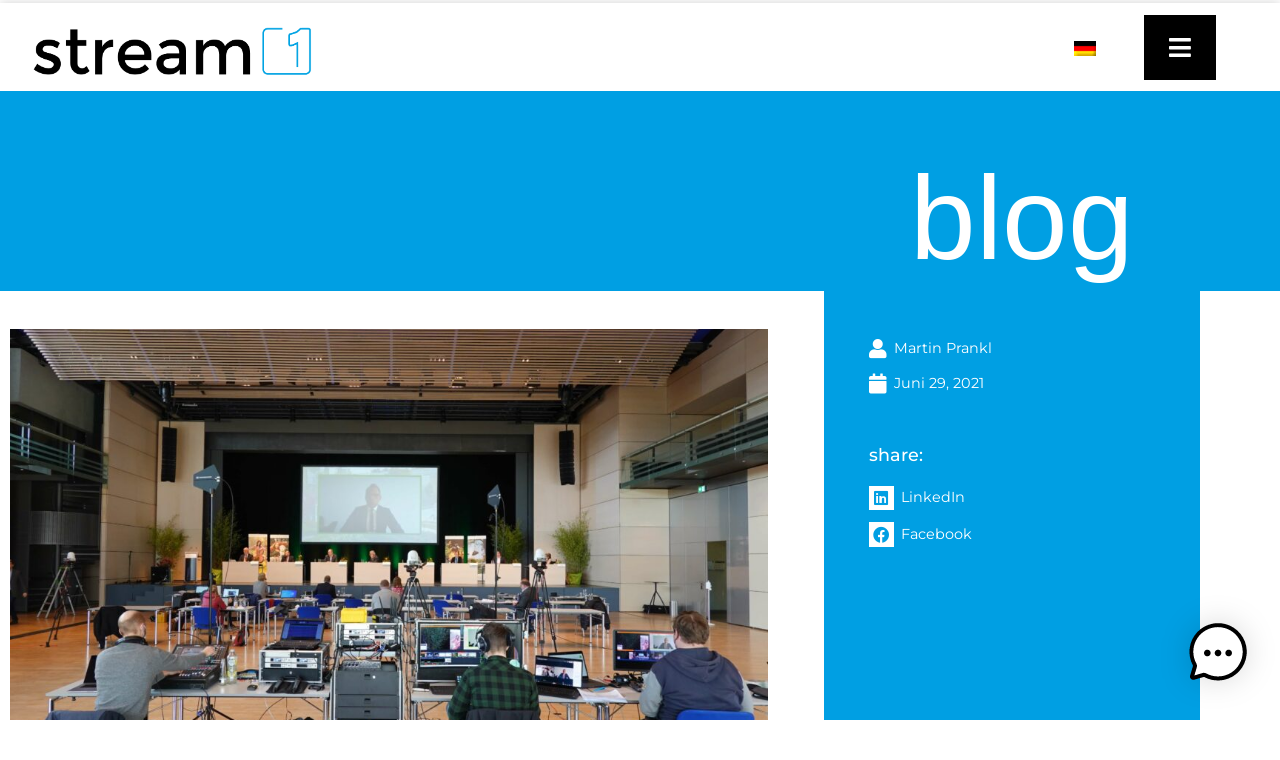

--- FILE ---
content_type: text/html; charset=UTF-8
request_url: https://www.stream1.eu/online-mitgliederversammlung-mit-abstimmungstool-livestream/
body_size: 26702
content:
<!doctype html>
<html lang="de-DE">
<head>
	<meta charset="UTF-8">
	<meta name="viewport" content="width=device-width, initial-scale=1">
	<link rel="profile" href="https://gmpg.org/xfn/11">
	<meta name='robots' content='index, follow, max-image-preview:large, max-snippet:-1, max-video-preview:-1' />
<link rel="alternate" hreflang="de" href="https://www.stream1.eu/online-mitgliederversammlung-mit-abstimmungstool-livestream/" />
<link rel="alternate" hreflang="x-default" href="https://www.stream1.eu/online-mitgliederversammlung-mit-abstimmungstool-livestream/" />

	<!-- This site is optimized with the Yoast SEO Premium plugin v26.7 (Yoast SEO v26.7) - https://yoast.com/wordpress/plugins/seo/ -->
	<title>Online Mitgliederversammlung mit Abstimmung im Livestream - Agentur</title>
	<meta name="description" content="Hybrides Event oder digital: Mitgliederversammlung mit Wahl. Wir übertragen live über deutsche Server mit DSGVO-konformen Abstimmungen." />
	<link rel="canonical" href="https://www.stream1.eu/online-mitgliederversammlung-mit-abstimmungstool-livestream/" />
	<meta property="og:locale" content="de_DE" />
	<meta property="og:type" content="article" />
	<meta property="og:title" content="Online Mitgliederversammlung mit Abstimmung im Livestream" />
	<meta property="og:description" content="Hybrides Event oder digital: Mitgliederversammlung mit Wahl. Wir übertragen live über deutsche Server mit DSGVO-konformen Abstimmungen." />
	<meta property="og:url" content="https://www.stream1.eu/online-mitgliederversammlung-mit-abstimmungstool-livestream/" />
	<meta property="og:site_name" content="Stream1 Livestream Event Übertragung München" />
	<meta property="article:publisher" content="https://www.facebook.com/stream1.eu" />
	<meta property="article:published_time" content="2021-06-29T08:39:00+00:00" />
	<meta property="article:modified_time" content="2022-03-30T07:53:55+00:00" />
	<meta property="og:image" content="https://stream1eu.b-cdn.net/wp-content/uploads/2021/07/Mitgliederversammlung2-scaled.jpg" />
	<meta property="og:image:width" content="2560" />
	<meta property="og:image:height" content="1707" />
	<meta property="og:image:type" content="image/jpeg" />
	<meta name="author" content="Martin Prankl" />
	<meta name="twitter:card" content="summary_large_image" />
	<meta name="twitter:label1" content="Verfasst von" />
	<meta name="twitter:data1" content="Martin Prankl" />
	<meta name="twitter:label2" content="Geschätzte Lesezeit" />
	<meta name="twitter:data2" content="5 Minuten" />
	<script type="application/ld+json" class="yoast-schema-graph">{"@context":"https://schema.org","@graph":[{"@type":"Article","@id":"https://www.stream1.eu/online-mitgliederversammlung-mit-abstimmungstool-livestream/#article","isPartOf":{"@id":"https://www.stream1.eu/online-mitgliederversammlung-mit-abstimmungstool-livestream/"},"author":{"name":"Martin Prankl","@id":"https://www.stream1.eu/#/schema/person/5fa6fb8c9cfa4a6b7388566ee4db4e2f"},"headline":"Online Mitgliederversammlung mit Abstimmung im Livestream","datePublished":"2021-06-29T08:39:00+00:00","dateModified":"2022-03-30T07:53:55+00:00","mainEntityOfPage":{"@id":"https://www.stream1.eu/online-mitgliederversammlung-mit-abstimmungstool-livestream/"},"wordCount":896,"publisher":{"@id":"https://www.stream1.eu/#organization"},"image":{"@id":"https://www.stream1.eu/online-mitgliederversammlung-mit-abstimmungstool-livestream/#primaryimage"},"thumbnailUrl":"https://stream1eu.b-cdn.net/wp-content/uploads/2021/07/Mitgliederversammlung2-scaled.jpg","articleSection":["Livestream Projekte"],"inLanguage":"de"},{"@type":"WebPage","@id":"https://www.stream1.eu/online-mitgliederversammlung-mit-abstimmungstool-livestream/","url":"https://www.stream1.eu/online-mitgliederversammlung-mit-abstimmungstool-livestream/","name":"Online Mitgliederversammlung mit Abstimmung im Livestream - Agentur","isPartOf":{"@id":"https://www.stream1.eu/#website"},"primaryImageOfPage":{"@id":"https://www.stream1.eu/online-mitgliederversammlung-mit-abstimmungstool-livestream/#primaryimage"},"image":{"@id":"https://www.stream1.eu/online-mitgliederversammlung-mit-abstimmungstool-livestream/#primaryimage"},"thumbnailUrl":"https://stream1eu.b-cdn.net/wp-content/uploads/2021/07/Mitgliederversammlung2-scaled.jpg","datePublished":"2021-06-29T08:39:00+00:00","dateModified":"2022-03-30T07:53:55+00:00","description":"Hybrides Event oder digital: Mitgliederversammlung mit Wahl. Wir übertragen live über deutsche Server mit DSGVO-konformen Abstimmungen.","breadcrumb":{"@id":"https://www.stream1.eu/online-mitgliederversammlung-mit-abstimmungstool-livestream/#breadcrumb"},"inLanguage":"de","potentialAction":[{"@type":"ReadAction","target":["https://www.stream1.eu/online-mitgliederversammlung-mit-abstimmungstool-livestream/"]}]},{"@type":"ImageObject","inLanguage":"de","@id":"https://www.stream1.eu/online-mitgliederversammlung-mit-abstimmungstool-livestream/#primaryimage","url":"https://stream1eu.b-cdn.net/wp-content/uploads/2021/07/Mitgliederversammlung2-scaled.jpg","contentUrl":"https://stream1eu.b-cdn.net/wp-content/uploads/2021/07/Mitgliederversammlung2-scaled.jpg","width":2560,"height":1707,"caption":"Hybride Mitgliederversammlung München im Stream"},{"@type":"BreadcrumbList","@id":"https://www.stream1.eu/online-mitgliederversammlung-mit-abstimmungstool-livestream/#breadcrumb","itemListElement":[{"@type":"ListItem","position":1,"name":"Startseite","item":"https://www.stream1.eu/"},{"@type":"ListItem","position":2,"name":"Online Mitgliederversammlung mit Abstimmung im Livestream"}]},{"@type":"WebSite","@id":"https://www.stream1.eu/#website","url":"https://www.stream1.eu/","name":"Stream1 Livestream Event Übertragung München","description":"","publisher":{"@id":"https://www.stream1.eu/#organization"},"potentialAction":[{"@type":"SearchAction","target":{"@type":"EntryPoint","urlTemplate":"https://www.stream1.eu/?s={search_term_string}"},"query-input":{"@type":"PropertyValueSpecification","valueRequired":true,"valueName":"search_term_string"}}],"inLanguage":"de"},{"@type":"Organization","@id":"https://www.stream1.eu/#organization","name":"Stream1 Livestream Event Übertragung München","url":"https://www.stream1.eu/","logo":{"@type":"ImageObject","inLanguage":"de","@id":"https://www.stream1.eu/#/schema/logo/image/","url":"https://stream1eu.b-cdn.net/wp-content/uploads/2020/08/stream1logo-NO-Loop-1-1.gif","contentUrl":"https://stream1eu.b-cdn.net/wp-content/uploads/2020/08/stream1logo-NO-Loop-1-1.gif","width":592,"height":118,"caption":"Stream1 Livestream Event Übertragung München"},"image":{"@id":"https://www.stream1.eu/#/schema/logo/image/"},"sameAs":["https://www.facebook.com/stream1.eu"]},{"@type":"Person","@id":"https://www.stream1.eu/#/schema/person/5fa6fb8c9cfa4a6b7388566ee4db4e2f","name":"Martin Prankl","image":{"@type":"ImageObject","inLanguage":"de","@id":"https://www.stream1.eu/#/schema/person/image/","url":"https://secure.gravatar.com/avatar/649c04e4dfe2974e666529996f6a4c03cddc53b22e42e2fa360cd5b3156a7d75?s=96&d=mm&r=g","contentUrl":"https://secure.gravatar.com/avatar/649c04e4dfe2974e666529996f6a4c03cddc53b22e42e2fa360cd5b3156a7d75?s=96&d=mm&r=g","caption":"Martin Prankl"},"url":"https://www.stream1.eu/author/martin/"}]}</script>
	<!-- / Yoast SEO Premium plugin. -->


<link rel='dns-prefetch' href='//1535315a-f73d-4a71-a398-c8952e32864f.assets.booqable.com' />
<link rel='preconnect' href='https://stream1eu.b-cdn.net' />
<link rel="alternate" type="application/rss+xml" title="Stream1 Livestream Event Übertragung München &raquo; Feed" href="https://www.stream1.eu/feed/" />
<link rel="alternate" type="application/rss+xml" title="Stream1 Livestream Event Übertragung München &raquo; Kommentar-Feed" href="https://www.stream1.eu/comments/feed/" />
<link rel="alternate" title="oEmbed (JSON)" type="application/json+oembed" href="https://www.stream1.eu/wp-json/oembed/1.0/embed?url=https%3A%2F%2Fwww.stream1.eu%2Fonline-mitgliederversammlung-mit-abstimmungstool-livestream%2F" />
<link rel="alternate" title="oEmbed (XML)" type="text/xml+oembed" href="https://www.stream1.eu/wp-json/oembed/1.0/embed?url=https%3A%2F%2Fwww.stream1.eu%2Fonline-mitgliederversammlung-mit-abstimmungstool-livestream%2F&#038;format=xml" />
<style id='wp-img-auto-sizes-contain-inline-css'>
img:is([sizes=auto i],[sizes^="auto," i]){contain-intrinsic-size:3000px 1500px}
/*# sourceURL=wp-img-auto-sizes-contain-inline-css */
</style>
<link rel='stylesheet' id='dashicons-css' href='https://stream1eu.b-cdn.net/wp-includes/css/dashicons.min.css?ver=6.9' media='all' />
<link rel='stylesheet' id='menu-icons-extra-css' href='https://www.stream1.eu/wp-content/plugins/menu-icons/css/extra.min.css?ver=0.13.20' media='all' />
<style id='wp-emoji-styles-inline-css'>

	img.wp-smiley, img.emoji {
		display: inline !important;
		border: none !important;
		box-shadow: none !important;
		height: 1em !important;
		width: 1em !important;
		margin: 0 0.07em !important;
		vertical-align: -0.1em !important;
		background: none !important;
		padding: 0 !important;
	}
/*# sourceURL=wp-emoji-styles-inline-css */
</style>
<link rel='stylesheet' id='wp-block-library-css' href='https://stream1eu.b-cdn.net/wp-includes/css/dist/block-library/style.min.css?ver=6.9' media='all' />
<link rel='stylesheet' id='wp-components-css' href='https://stream1eu.b-cdn.net/wp-includes/css/dist/components/style.min.css?ver=6.9' media='all' />
<link rel='stylesheet' id='wp-preferences-css' href='https://stream1eu.b-cdn.net/wp-includes/css/dist/preferences/style.min.css?ver=6.9' media='all' />
<link rel='stylesheet' id='wp-block-editor-css' href='https://stream1eu.b-cdn.net/wp-includes/css/dist/block-editor/style.min.css?ver=6.9' media='all' />
<link rel='stylesheet' id='popup-maker-block-library-style-css' href='https://www.stream1.eu/wp-content/plugins/popup-maker/dist/packages/block-library-style.css?ver=dbea705cfafe089d65f1' media='all' />
<style id='google-login-login-button-style-inline-css'>
.wp_google_login{clear:both;margin:40px auto 0}.wp_google_login.hidden{display:none}.wp_google_login__divider{position:relative;text-align:center}.wp_google_login__divider:before{background-color:#e1e2e2;content:"";height:1px;left:0;position:absolute;top:8px;width:100%}.wp_google_login__divider span{background-color:#fff;color:#e1e2e2;font-size:14px;padding-left:8px;padding-right:8px;position:relative;text-transform:uppercase;z-index:2}.wp_google_login__button-container{margin-top:10px}.wp_google_login__button{background-color:#fff;border:solid #ccced0;border-radius:4px;border-width:1px 1px 2px;box-sizing:border-box;color:#3d4145;cursor:pointer;display:block;font-size:14px;font-weight:500;line-height:25px;margin:0;outline:0;overflow:hidden;padding:10px 15px;text-align:center;text-decoration:none;text-overflow:ellipsis;width:100%}.wp_google_login__button:hover{color:#3d4145}.wp_google_login__google-icon{background:url(/wp-content/plugins/login-with-google/assets/build/blocks/login-button/../images/google_light.e4cbcb9b.png) no-repeat 50%;background-size:contain;display:inline-block;height:25px;margin-right:10px;vertical-align:middle;width:25px}

/*# sourceURL=https://www.stream1.eu/wp-content/plugins/login-with-google/assets/build/blocks/login-button/style-index.css */
</style>
<link rel='stylesheet' id='jet-engine-frontend-css' href='https://www.stream1.eu/wp-content/plugins/jet-engine/assets/css/frontend.css?ver=3.8.2.1' media='all' />
<style id='global-styles-inline-css'>
:root{--wp--preset--aspect-ratio--square: 1;--wp--preset--aspect-ratio--4-3: 4/3;--wp--preset--aspect-ratio--3-4: 3/4;--wp--preset--aspect-ratio--3-2: 3/2;--wp--preset--aspect-ratio--2-3: 2/3;--wp--preset--aspect-ratio--16-9: 16/9;--wp--preset--aspect-ratio--9-16: 9/16;--wp--preset--color--black: #000000;--wp--preset--color--cyan-bluish-gray: #abb8c3;--wp--preset--color--white: #ffffff;--wp--preset--color--pale-pink: #f78da7;--wp--preset--color--vivid-red: #cf2e2e;--wp--preset--color--luminous-vivid-orange: #ff6900;--wp--preset--color--luminous-vivid-amber: #fcb900;--wp--preset--color--light-green-cyan: #7bdcb5;--wp--preset--color--vivid-green-cyan: #00d084;--wp--preset--color--pale-cyan-blue: #8ed1fc;--wp--preset--color--vivid-cyan-blue: #0693e3;--wp--preset--color--vivid-purple: #9b51e0;--wp--preset--gradient--vivid-cyan-blue-to-vivid-purple: linear-gradient(135deg,rgb(6,147,227) 0%,rgb(155,81,224) 100%);--wp--preset--gradient--light-green-cyan-to-vivid-green-cyan: linear-gradient(135deg,rgb(122,220,180) 0%,rgb(0,208,130) 100%);--wp--preset--gradient--luminous-vivid-amber-to-luminous-vivid-orange: linear-gradient(135deg,rgb(252,185,0) 0%,rgb(255,105,0) 100%);--wp--preset--gradient--luminous-vivid-orange-to-vivid-red: linear-gradient(135deg,rgb(255,105,0) 0%,rgb(207,46,46) 100%);--wp--preset--gradient--very-light-gray-to-cyan-bluish-gray: linear-gradient(135deg,rgb(238,238,238) 0%,rgb(169,184,195) 100%);--wp--preset--gradient--cool-to-warm-spectrum: linear-gradient(135deg,rgb(74,234,220) 0%,rgb(151,120,209) 20%,rgb(207,42,186) 40%,rgb(238,44,130) 60%,rgb(251,105,98) 80%,rgb(254,248,76) 100%);--wp--preset--gradient--blush-light-purple: linear-gradient(135deg,rgb(255,206,236) 0%,rgb(152,150,240) 100%);--wp--preset--gradient--blush-bordeaux: linear-gradient(135deg,rgb(254,205,165) 0%,rgb(254,45,45) 50%,rgb(107,0,62) 100%);--wp--preset--gradient--luminous-dusk: linear-gradient(135deg,rgb(255,203,112) 0%,rgb(199,81,192) 50%,rgb(65,88,208) 100%);--wp--preset--gradient--pale-ocean: linear-gradient(135deg,rgb(255,245,203) 0%,rgb(182,227,212) 50%,rgb(51,167,181) 100%);--wp--preset--gradient--electric-grass: linear-gradient(135deg,rgb(202,248,128) 0%,rgb(113,206,126) 100%);--wp--preset--gradient--midnight: linear-gradient(135deg,rgb(2,3,129) 0%,rgb(40,116,252) 100%);--wp--preset--font-size--small: 13px;--wp--preset--font-size--medium: 20px;--wp--preset--font-size--large: 36px;--wp--preset--font-size--x-large: 42px;--wp--preset--spacing--20: 0.44rem;--wp--preset--spacing--30: 0.67rem;--wp--preset--spacing--40: 1rem;--wp--preset--spacing--50: 1.5rem;--wp--preset--spacing--60: 2.25rem;--wp--preset--spacing--70: 3.38rem;--wp--preset--spacing--80: 5.06rem;--wp--preset--shadow--natural: 6px 6px 9px rgba(0, 0, 0, 0.2);--wp--preset--shadow--deep: 12px 12px 50px rgba(0, 0, 0, 0.4);--wp--preset--shadow--sharp: 6px 6px 0px rgba(0, 0, 0, 0.2);--wp--preset--shadow--outlined: 6px 6px 0px -3px rgb(255, 255, 255), 6px 6px rgb(0, 0, 0);--wp--preset--shadow--crisp: 6px 6px 0px rgb(0, 0, 0);}:root { --wp--style--global--content-size: 800px;--wp--style--global--wide-size: 1200px; }:where(body) { margin: 0; }.wp-site-blocks > .alignleft { float: left; margin-right: 2em; }.wp-site-blocks > .alignright { float: right; margin-left: 2em; }.wp-site-blocks > .aligncenter { justify-content: center; margin-left: auto; margin-right: auto; }:where(.wp-site-blocks) > * { margin-block-start: 24px; margin-block-end: 0; }:where(.wp-site-blocks) > :first-child { margin-block-start: 0; }:where(.wp-site-blocks) > :last-child { margin-block-end: 0; }:root { --wp--style--block-gap: 24px; }:root :where(.is-layout-flow) > :first-child{margin-block-start: 0;}:root :where(.is-layout-flow) > :last-child{margin-block-end: 0;}:root :where(.is-layout-flow) > *{margin-block-start: 24px;margin-block-end: 0;}:root :where(.is-layout-constrained) > :first-child{margin-block-start: 0;}:root :where(.is-layout-constrained) > :last-child{margin-block-end: 0;}:root :where(.is-layout-constrained) > *{margin-block-start: 24px;margin-block-end: 0;}:root :where(.is-layout-flex){gap: 24px;}:root :where(.is-layout-grid){gap: 24px;}.is-layout-flow > .alignleft{float: left;margin-inline-start: 0;margin-inline-end: 2em;}.is-layout-flow > .alignright{float: right;margin-inline-start: 2em;margin-inline-end: 0;}.is-layout-flow > .aligncenter{margin-left: auto !important;margin-right: auto !important;}.is-layout-constrained > .alignleft{float: left;margin-inline-start: 0;margin-inline-end: 2em;}.is-layout-constrained > .alignright{float: right;margin-inline-start: 2em;margin-inline-end: 0;}.is-layout-constrained > .aligncenter{margin-left: auto !important;margin-right: auto !important;}.is-layout-constrained > :where(:not(.alignleft):not(.alignright):not(.alignfull)){max-width: var(--wp--style--global--content-size);margin-left: auto !important;margin-right: auto !important;}.is-layout-constrained > .alignwide{max-width: var(--wp--style--global--wide-size);}body .is-layout-flex{display: flex;}.is-layout-flex{flex-wrap: wrap;align-items: center;}.is-layout-flex > :is(*, div){margin: 0;}body .is-layout-grid{display: grid;}.is-layout-grid > :is(*, div){margin: 0;}body{padding-top: 0px;padding-right: 0px;padding-bottom: 0px;padding-left: 0px;}a:where(:not(.wp-element-button)){text-decoration: underline;}:root :where(.wp-element-button, .wp-block-button__link){background-color: #32373c;border-width: 0;color: #fff;font-family: inherit;font-size: inherit;font-style: inherit;font-weight: inherit;letter-spacing: inherit;line-height: inherit;padding-top: calc(0.667em + 2px);padding-right: calc(1.333em + 2px);padding-bottom: calc(0.667em + 2px);padding-left: calc(1.333em + 2px);text-decoration: none;text-transform: inherit;}.has-black-color{color: var(--wp--preset--color--black) !important;}.has-cyan-bluish-gray-color{color: var(--wp--preset--color--cyan-bluish-gray) !important;}.has-white-color{color: var(--wp--preset--color--white) !important;}.has-pale-pink-color{color: var(--wp--preset--color--pale-pink) !important;}.has-vivid-red-color{color: var(--wp--preset--color--vivid-red) !important;}.has-luminous-vivid-orange-color{color: var(--wp--preset--color--luminous-vivid-orange) !important;}.has-luminous-vivid-amber-color{color: var(--wp--preset--color--luminous-vivid-amber) !important;}.has-light-green-cyan-color{color: var(--wp--preset--color--light-green-cyan) !important;}.has-vivid-green-cyan-color{color: var(--wp--preset--color--vivid-green-cyan) !important;}.has-pale-cyan-blue-color{color: var(--wp--preset--color--pale-cyan-blue) !important;}.has-vivid-cyan-blue-color{color: var(--wp--preset--color--vivid-cyan-blue) !important;}.has-vivid-purple-color{color: var(--wp--preset--color--vivid-purple) !important;}.has-black-background-color{background-color: var(--wp--preset--color--black) !important;}.has-cyan-bluish-gray-background-color{background-color: var(--wp--preset--color--cyan-bluish-gray) !important;}.has-white-background-color{background-color: var(--wp--preset--color--white) !important;}.has-pale-pink-background-color{background-color: var(--wp--preset--color--pale-pink) !important;}.has-vivid-red-background-color{background-color: var(--wp--preset--color--vivid-red) !important;}.has-luminous-vivid-orange-background-color{background-color: var(--wp--preset--color--luminous-vivid-orange) !important;}.has-luminous-vivid-amber-background-color{background-color: var(--wp--preset--color--luminous-vivid-amber) !important;}.has-light-green-cyan-background-color{background-color: var(--wp--preset--color--light-green-cyan) !important;}.has-vivid-green-cyan-background-color{background-color: var(--wp--preset--color--vivid-green-cyan) !important;}.has-pale-cyan-blue-background-color{background-color: var(--wp--preset--color--pale-cyan-blue) !important;}.has-vivid-cyan-blue-background-color{background-color: var(--wp--preset--color--vivid-cyan-blue) !important;}.has-vivid-purple-background-color{background-color: var(--wp--preset--color--vivid-purple) !important;}.has-black-border-color{border-color: var(--wp--preset--color--black) !important;}.has-cyan-bluish-gray-border-color{border-color: var(--wp--preset--color--cyan-bluish-gray) !important;}.has-white-border-color{border-color: var(--wp--preset--color--white) !important;}.has-pale-pink-border-color{border-color: var(--wp--preset--color--pale-pink) !important;}.has-vivid-red-border-color{border-color: var(--wp--preset--color--vivid-red) !important;}.has-luminous-vivid-orange-border-color{border-color: var(--wp--preset--color--luminous-vivid-orange) !important;}.has-luminous-vivid-amber-border-color{border-color: var(--wp--preset--color--luminous-vivid-amber) !important;}.has-light-green-cyan-border-color{border-color: var(--wp--preset--color--light-green-cyan) !important;}.has-vivid-green-cyan-border-color{border-color: var(--wp--preset--color--vivid-green-cyan) !important;}.has-pale-cyan-blue-border-color{border-color: var(--wp--preset--color--pale-cyan-blue) !important;}.has-vivid-cyan-blue-border-color{border-color: var(--wp--preset--color--vivid-cyan-blue) !important;}.has-vivid-purple-border-color{border-color: var(--wp--preset--color--vivid-purple) !important;}.has-vivid-cyan-blue-to-vivid-purple-gradient-background{background: var(--wp--preset--gradient--vivid-cyan-blue-to-vivid-purple) !important;}.has-light-green-cyan-to-vivid-green-cyan-gradient-background{background: var(--wp--preset--gradient--light-green-cyan-to-vivid-green-cyan) !important;}.has-luminous-vivid-amber-to-luminous-vivid-orange-gradient-background{background: var(--wp--preset--gradient--luminous-vivid-amber-to-luminous-vivid-orange) !important;}.has-luminous-vivid-orange-to-vivid-red-gradient-background{background: var(--wp--preset--gradient--luminous-vivid-orange-to-vivid-red) !important;}.has-very-light-gray-to-cyan-bluish-gray-gradient-background{background: var(--wp--preset--gradient--very-light-gray-to-cyan-bluish-gray) !important;}.has-cool-to-warm-spectrum-gradient-background{background: var(--wp--preset--gradient--cool-to-warm-spectrum) !important;}.has-blush-light-purple-gradient-background{background: var(--wp--preset--gradient--blush-light-purple) !important;}.has-blush-bordeaux-gradient-background{background: var(--wp--preset--gradient--blush-bordeaux) !important;}.has-luminous-dusk-gradient-background{background: var(--wp--preset--gradient--luminous-dusk) !important;}.has-pale-ocean-gradient-background{background: var(--wp--preset--gradient--pale-ocean) !important;}.has-electric-grass-gradient-background{background: var(--wp--preset--gradient--electric-grass) !important;}.has-midnight-gradient-background{background: var(--wp--preset--gradient--midnight) !important;}.has-small-font-size{font-size: var(--wp--preset--font-size--small) !important;}.has-medium-font-size{font-size: var(--wp--preset--font-size--medium) !important;}.has-large-font-size{font-size: var(--wp--preset--font-size--large) !important;}.has-x-large-font-size{font-size: var(--wp--preset--font-size--x-large) !important;}
:root :where(.wp-block-pullquote){font-size: 1.5em;line-height: 1.6;}
/*# sourceURL=global-styles-inline-css */
</style>
<link rel='stylesheet' id='niche-frame-css' href='https://www.stream1.eu/wp-content/plugins/events-addon-for-elementor/assets/css/niche-frame.css?ver=1.0' media='all' />
<link rel='stylesheet' id='font-awesome-css' href='https://www.stream1.eu/wp-content/plugins/elementor/assets/lib/font-awesome/css/font-awesome.min.css?ver=4.7.0' media='all' />
<link rel='stylesheet' id='animate-css' href='https://www.stream1.eu/wp-content/plugins/events-addon-for-elementor/assets/css/animate.min.css?ver=3.7.2' media='all' />
<link rel='stylesheet' id='themify-icons-css' href='https://www.stream1.eu/wp-content/plugins/events-addon-for-elementor/assets/css/themify-icons.min.css?ver=1.0.0' media='all' />
<link rel='stylesheet' id='linea-css' href='https://www.stream1.eu/wp-content/plugins/events-addon-for-elementor/assets/css/linea.min.css?ver=1.0.0' media='all' />
<link rel='stylesheet' id='magnific-popup-css' href='https://www.stream1.eu/wp-content/plugins/events-addon-for-elementor/assets/css/magnific-popup.min.css?ver=1.0' media='all' />
<link rel='stylesheet' id='owl-carousel-css' href='https://www.stream1.eu/wp-content/plugins/events-addon-for-elementor/assets/css/owl.carousel.min.css?ver=2.3.4' media='all' />
<link rel='stylesheet' id='juxtapose-css' href='https://www.stream1.eu/wp-content/plugins/events-addon-for-elementor/assets/css/juxtapose.css?ver=1.0' media='all' />
<link rel='stylesheet' id='naevents-styles-css' href='https://www.stream1.eu/wp-content/plugins/events-addon-for-elementor/assets/css/styles.css?ver=1.8.2' media='all' />
<link rel='stylesheet' id='naevents-responsive-css' href='https://www.stream1.eu/wp-content/plugins/events-addon-for-elementor/assets/css/responsive.css?ver=1.8.2' media='all' />
<link rel='stylesheet' id='boxicons-css' href='https://www.stream1.eu/wp-content/plugins/wordpress-form-wizard/assets/vendor/boxicons/css/boxicons.min.css?ver=2.1.4' media='all' />
<link rel='stylesheet' id='wordpress-form-wizard-public-css' href='https://www.stream1.eu/wp-content/plugins/wordpress-form-wizard/assets/css/wordpress-form-wizard-public.css?ver=1.0.7' media='all' />
<link rel='stylesheet' id='wpml-legacy-horizontal-list-0-css' href='https://www.stream1.eu/wp-content/plugins/sitepress-multilingual-cms/templates/language-switchers/legacy-list-horizontal/style.min.css?ver=1' media='all' />
<link rel='stylesheet' id='mwai_chatbot_theme_chatgpt-css' href='https://www.stream1.eu/wp-content/plugins/ai-engine-pro/themes/chatgpt.css?ver=1768398404' media='all' />
<link rel='stylesheet' id='hello-elementor-css' href='https://stream1eu.b-cdn.net/wp-content/themes/hello-elementor/assets/css/reset.css?ver=3.4.5' media='all' />
<link rel='stylesheet' id='hello-elementor-theme-style-css' href='https://stream1eu.b-cdn.net/wp-content/themes/hello-elementor/assets/css/theme.css?ver=3.4.5' media='all' />
<link rel='stylesheet' id='hello-elementor-header-footer-css' href='https://stream1eu.b-cdn.net/wp-content/themes/hello-elementor/assets/css/header-footer.css?ver=3.4.5' media='all' />
<link rel='stylesheet' id='jet-theme-core-frontend-styles-css' href='https://www.stream1.eu/wp-content/plugins/jet-theme-core/assets/css/frontend.css?ver=2.3.1.1' media='all' />
<link rel='stylesheet' id='elementor-frontend-css' href='https://www.stream1.eu/wp-content/plugins/elementor/assets/css/frontend.min.css?ver=3.34.1' media='all' />
<link rel='stylesheet' id='widget-lottie-css' href='https://www.stream1.eu/wp-content/plugins/elementor-pro/assets/css/widget-lottie.min.css?ver=3.34.0' media='all' />
<link rel='stylesheet' id='e-sticky-css' href='https://www.stream1.eu/wp-content/plugins/elementor-pro/assets/css/modules/sticky.min.css?ver=3.34.0' media='all' />
<link rel='stylesheet' id='widget-image-css' href='https://www.stream1.eu/wp-content/plugins/elementor/assets/css/widget-image.min.css?ver=3.34.1' media='all' />
<link rel='stylesheet' id='widget-social-icons-css' href='https://www.stream1.eu/wp-content/plugins/elementor/assets/css/widget-social-icons.min.css?ver=3.34.1' media='all' />
<link rel='stylesheet' id='e-apple-webkit-css' href='https://www.stream1.eu/wp-content/plugins/elementor/assets/css/conditionals/apple-webkit.min.css?ver=3.34.1' media='all' />
<link rel='stylesheet' id='widget-divider-css' href='https://www.stream1.eu/wp-content/plugins/elementor/assets/css/widget-divider.min.css?ver=3.34.1' media='all' />
<link rel='stylesheet' id='widget-post-info-css' href='https://www.stream1.eu/wp-content/plugins/elementor-pro/assets/css/widget-post-info.min.css?ver=3.34.0' media='all' />
<link rel='stylesheet' id='widget-icon-list-css' href='https://www.stream1.eu/wp-content/plugins/elementor/assets/css/widget-icon-list.min.css?ver=3.34.1' media='all' />
<link rel='stylesheet' id='elementor-icons-shared-0-css' href='https://www.stream1.eu/wp-content/plugins/elementor/assets/lib/font-awesome/css/fontawesome.min.css?ver=5.15.3' media='all' />
<link rel='stylesheet' id='elementor-icons-fa-regular-css' href='https://www.stream1.eu/wp-content/plugins/elementor/assets/lib/font-awesome/css/regular.min.css?ver=5.15.3' media='all' />
<link rel='stylesheet' id='elementor-icons-fa-solid-css' href='https://www.stream1.eu/wp-content/plugins/elementor/assets/lib/font-awesome/css/solid.min.css?ver=5.15.3' media='all' />
<link rel='stylesheet' id='widget-heading-css' href='https://www.stream1.eu/wp-content/plugins/elementor/assets/css/widget-heading.min.css?ver=3.34.1' media='all' />
<link rel='stylesheet' id='widget-share-buttons-css' href='https://www.stream1.eu/wp-content/plugins/elementor-pro/assets/css/widget-share-buttons.min.css?ver=3.34.0' media='all' />
<link rel='stylesheet' id='elementor-icons-fa-brands-css' href='https://www.stream1.eu/wp-content/plugins/elementor/assets/lib/font-awesome/css/brands.min.css?ver=5.15.3' media='all' />
<link rel='stylesheet' id='e-animation-fadeIn-css' href='https://www.stream1.eu/wp-content/plugins/elementor/assets/lib/animations/styles/fadeIn.min.css?ver=3.34.1' media='all' />
<link rel='stylesheet' id='e-animation-fadeInDown-css' href='https://www.stream1.eu/wp-content/plugins/elementor/assets/lib/animations/styles/fadeInDown.min.css?ver=3.34.1' media='all' />
<link rel='stylesheet' id='widget-posts-css' href='https://www.stream1.eu/wp-content/plugins/elementor-pro/assets/css/widget-posts.min.css?ver=3.34.0' media='all' />
<link rel='stylesheet' id='elementor-icons-css' href='https://www.stream1.eu/wp-content/plugins/elementor/assets/lib/eicons/css/elementor-icons.min.css?ver=5.45.0' media='all' />
<link rel='stylesheet' id='elementor-post-6-css' href='https://stream1eu.b-cdn.net/wp-content/uploads/elementor/css/post-6.css?ver=1768456407' media='all' />
<link rel='stylesheet' id='elementor-post-20669-css' href='https://stream1eu.b-cdn.net/wp-content/uploads/elementor/css/post-20669.css?ver=1768456408' media='all' />
<link rel='stylesheet' id='elementor-post-61-css' href='https://stream1eu.b-cdn.net/wp-content/uploads/elementor/css/post-61.css?ver=1768456408' media='all' />
<link rel='stylesheet' id='elementor-post-1364-css' href='https://stream1eu.b-cdn.net/wp-content/uploads/elementor/css/post-1364.css?ver=1768456753' media='all' />
<link rel='stylesheet' id='borlabs-cookie-custom-css' href='https://www.stream1.eu/wp-content/cache/borlabs-cookie/1/borlabs-cookie-1-de.css?ver=3.3.23-60' media='all' />
<link rel='stylesheet' id='hello-elementor-child-style-css' href='https://stream1eu.b-cdn.net/wp-content/themes/prankl-theme/style.css?ver=1.0.0' media='all' />
<link rel='stylesheet' id='jquery-chosen-css' href='https://www.stream1.eu/wp-content/plugins/jet-search/assets/lib/chosen/chosen.min.css?ver=1.8.7' media='all' />
<link rel='stylesheet' id='jet-search-css' href='https://www.stream1.eu/wp-content/plugins/jet-search/assets/css/jet-search.css?ver=3.5.16.1' media='all' />
<link rel='stylesheet' id='bdt-uikit-css' href='https://www.stream1.eu/wp-content/plugins/bdthemes-element-pack-lite/assets/css/bdt-uikit.css?ver=3.21.7' media='all' />
<link rel='stylesheet' id='ep-helper-css' href='https://www.stream1.eu/wp-content/plugins/bdthemes-element-pack-lite/assets/css/ep-helper.css?ver=8.3.16' media='all' />
<script id="wpml-cookie-js-extra">
var wpml_cookies = {"wp-wpml_current_language":{"value":"de","expires":1,"path":"/"}};
var wpml_cookies = {"wp-wpml_current_language":{"value":"de","expires":1,"path":"/"}};
//# sourceURL=wpml-cookie-js-extra
</script>
<script src="https://www.stream1.eu/wp-content/plugins/sitepress-multilingual-cms/res/js/cookies/language-cookie.js?ver=486900" id="wpml-cookie-js" defer data-wp-strategy="defer"></script>
<script src="https://stream1eu.b-cdn.net/wp-includes/js/jquery/jquery.min.js?ver=3.7.1" id="jquery-core-js"></script>
<script src="https://stream1eu.b-cdn.net/wp-includes/js/jquery/jquery-migrate.min.js?ver=3.4.1" id="jquery-migrate-js"></script>
<script src="https://stream1eu.b-cdn.net/wp-includes/js/imagesloaded.min.js?ver=6.9" id="imagesLoaded-js"></script>
<script src="https://stream1eu.b-cdn.net/wp-includes/js/dist/vendor/react.min.js?ver=18.3.1.1" id="react-js"></script>
<script src="https://stream1eu.b-cdn.net/wp-includes/js/dist/vendor/react-dom.min.js?ver=18.3.1.1" id="react-dom-js"></script>
<script src="https://stream1eu.b-cdn.net/wp-includes/js/dist/escape-html.min.js?ver=6561a406d2d232a6fbd2" id="wp-escape-html-js"></script>
<script src="https://stream1eu.b-cdn.net/wp-includes/js/dist/element.min.js?ver=6a582b0c827fa25df3dd" id="wp-element-js"></script>
<script src="https://www.stream1.eu/wp-content/plugins/ai-engine-pro/app/chatbot.js?ver=1768398404" id="mwai_chatbot-js"></script>
<script data-no-optimize="1" data-no-minify="1" data-cfasync="false" nowprocket src="https://www.stream1.eu/wp-content/cache/borlabs-cookie/1/borlabs-cookie-config-de.json.js?ver=3.3.23-66" id="borlabs-cookie-config-js"></script>
<script data-no-optimize="1" data-no-minify="1" data-cfasync="false" nowprocket src="https://www.stream1.eu/wp-content/plugins/borlabs-cookie/assets/javascript/borlabs-cookie-prioritize.min.js?ver=3.3.23" id="borlabs-cookie-prioritize-js"></script>
<link rel="https://api.w.org/" href="https://www.stream1.eu/wp-json/" /><link rel="alternate" title="JSON" type="application/json" href="https://www.stream1.eu/wp-json/wp/v2/posts/2248" /><link rel="EditURI" type="application/rsd+xml" title="RSD" href="https://www.stream1.eu/xmlrpc.php?rsd" />
<meta name="generator" content="WordPress 6.9" />
<link rel='shortlink' href='https://www.stream1.eu/?p=2248' />
<meta name="generator" content="WPML ver:4.8.6 stt:1,3;" />
  <script>var booqableOptions = { company: '1535315a-f73d-4a71-a398-c8952e32864f', storeProvider: 'wordpress' };</script>
      
    <script type="text/javascript">
        var ajaxurl = 'https://www.stream1.eu/wp-admin/admin-ajax.php';
    </script>
<meta name="generator" content="Elementor 3.34.1; features: additional_custom_breakpoints; settings: css_print_method-external, google_font-enabled, font_display-auto">
<script nowprocket data-borlabs-cookie-script-blocker-ignore>
if ('0' === '1' && ('0' === '1' || '1' === '1')) {
	window['gtag_enable_tcf_support'] = true;
}
window.dataLayer = window.dataLayer || [];
function gtag(){dataLayer.push(arguments);}
gtag('set', 'developer_id.dYjRjMm', true);
if('0' === '1' || '1' === '1') {
	if (window.BorlabsCookieGoogleConsentModeDefaultSet !== true) {
        let getCookieValue = function (name) {
            return document.cookie.match('(^|;)\\s*' + name + '\\s*=\\s*([^;]+)')?.pop() || '';
        };
        let cookieValue = getCookieValue('borlabs-cookie-gcs');
        let consentsFromCookie = {};
        if (cookieValue !== '') {
            consentsFromCookie = JSON.parse(decodeURIComponent(cookieValue));
        }
        let defaultValues = {
            'ad_storage': 'denied',
            'ad_user_data': 'denied',
            'ad_personalization': 'denied',
            'analytics_storage': 'denied',
            'functionality_storage': 'denied',
            'personalization_storage': 'denied',
            'security_storage': 'denied',
            'wait_for_update': 500,
        };
        gtag('consent', 'default', { ...defaultValues, ...consentsFromCookie });
    }
    window.BorlabsCookieGoogleConsentModeDefaultSet = true;
    let borlabsCookieConsentChangeHandler = function () {
        window.dataLayer = window.dataLayer || [];
        if (typeof gtag !== 'function') { function gtag(){dataLayer.push(arguments);} }

        let getCookieValue = function (name) {
            return document.cookie.match('(^|;)\\s*' + name + '\\s*=\\s*([^;]+)')?.pop() || '';
        };
        let cookieValue = getCookieValue('borlabs-cookie-gcs');
        let consentsFromCookie = {};
        if (cookieValue !== '') {
            consentsFromCookie = JSON.parse(decodeURIComponent(cookieValue));
        }

        consentsFromCookie.ad_storage = BorlabsCookie.Consents.hasConsent('google-ads') ? 'granted' : 'denied';
		consentsFromCookie.ad_user_data = BorlabsCookie.Consents.hasConsent('google-ads') ? 'granted' : 'denied';
		consentsFromCookie.ad_personalization = BorlabsCookie.Consents.hasConsent('google-ads') ? 'granted' : 'denied';

        BorlabsCookie.CookieLibrary.setCookie(
            'borlabs-cookie-gcs',
            JSON.stringify(consentsFromCookie),
            BorlabsCookie.Settings.automaticCookieDomainAndPath.value ? '' : BorlabsCookie.Settings.cookieDomain.value,
            BorlabsCookie.Settings.cookiePath.value,
            BorlabsCookie.Cookie.getPluginCookie().expires,
            BorlabsCookie.Settings.cookieSecure.value,
            BorlabsCookie.Settings.cookieSameSite.value
        );
    }
    document.addEventListener('borlabs-cookie-consent-saved', borlabsCookieConsentChangeHandler);
    document.addEventListener('borlabs-cookie-handle-unblock', borlabsCookieConsentChangeHandler);
}
if('0' === '1') {
    gtag("js", new Date());

    gtag("config", "G-8XY04V100Z");

    (function (w, d, s, i) {
    var f = d.getElementsByTagName(s)[0],
        j = d.createElement(s);
    j.async = true;
    j.src =
        "https://www.googletagmanager.com/gtag/js?id=" + i;
    f.parentNode.insertBefore(j, f);
    })(window, document, "script", "G-8XY04V100Z");
}
</script><script nowprocket data-borlabs-cookie-script-blocker-ignore>
if ('0' === '1' && ('0' === '1' || '1' === '1')) {
    window['gtag_enable_tcf_support'] = true;
}
window.dataLayer = window.dataLayer || [];
if (typeof gtag !== 'function') {
    function gtag() {
        dataLayer.push(arguments);
    }
}
gtag('set', 'developer_id.dYjRjMm', true);
if ('0' === '1' || '1' === '1') {
    if (window.BorlabsCookieGoogleConsentModeDefaultSet !== true) {
        let getCookieValue = function (name) {
            return document.cookie.match('(^|;)\\s*' + name + '\\s*=\\s*([^;]+)')?.pop() || '';
        };
        let cookieValue = getCookieValue('borlabs-cookie-gcs');
        let consentsFromCookie = {};
        if (cookieValue !== '') {
            consentsFromCookie = JSON.parse(decodeURIComponent(cookieValue));
        }
        let defaultValues = {
            'ad_storage': 'denied',
            'ad_user_data': 'denied',
            'ad_personalization': 'denied',
            'analytics_storage': 'denied',
            'functionality_storage': 'denied',
            'personalization_storage': 'denied',
            'security_storage': 'denied',
            'wait_for_update': 500,
        };
        gtag('consent', 'default', { ...defaultValues, ...consentsFromCookie });
    }
    window.BorlabsCookieGoogleConsentModeDefaultSet = true;
    let borlabsCookieConsentChangeHandler = function () {
        window.dataLayer = window.dataLayer || [];
        if (typeof gtag !== 'function') { function gtag(){dataLayer.push(arguments);} }

        let getCookieValue = function (name) {
            return document.cookie.match('(^|;)\\s*' + name + '\\s*=\\s*([^;]+)')?.pop() || '';
        };
        let cookieValue = getCookieValue('borlabs-cookie-gcs');
        let consentsFromCookie = {};
        if (cookieValue !== '') {
            consentsFromCookie = JSON.parse(decodeURIComponent(cookieValue));
        }

        consentsFromCookie.analytics_storage = BorlabsCookie.Consents.hasConsent('google-analytics') ? 'granted' : 'denied';

        BorlabsCookie.CookieLibrary.setCookie(
            'borlabs-cookie-gcs',
            JSON.stringify(consentsFromCookie),
            BorlabsCookie.Settings.automaticCookieDomainAndPath.value ? '' : BorlabsCookie.Settings.cookieDomain.value,
            BorlabsCookie.Settings.cookiePath.value,
            BorlabsCookie.Cookie.getPluginCookie().expires,
            BorlabsCookie.Settings.cookieSecure.value,
            BorlabsCookie.Settings.cookieSameSite.value
        );
    }
    document.addEventListener('borlabs-cookie-consent-saved', borlabsCookieConsentChangeHandler);
    document.addEventListener('borlabs-cookie-handle-unblock', borlabsCookieConsentChangeHandler);
}
if ('0' === '1') {
    gtag("js", new Date());
    gtag("config", "G-8XY04V100Z", {"anonymize_ip": true});

    (function (w, d, s, i) {
        var f = d.getElementsByTagName(s)[0],
            j = d.createElement(s);
        j.async = true;
        j.src =
            "https://www.googletagmanager.com/gtag/js?id=" + i;
        f.parentNode.insertBefore(j, f);
    })(window, document, "script", "G-8XY04V100Z");
}
</script><script nowprocket data-no-optimize="1" data-no-minify="1" data-cfasync="false" data-borlabs-cookie-script-blocker-ignore>
    (function () {
        if ('0' === '1' && '1' === '1') {
            window['gtag_enable_tcf_support'] = true;
        }
        window.dataLayer = window.dataLayer || [];
        if (typeof window.gtag !== 'function') {
            window.gtag = function () {
                window.dataLayer.push(arguments);
            };
        }
        gtag('set', 'developer_id.dYjRjMm', true);
        if ('1' === '1') {
            let getCookieValue = function (name) {
                return document.cookie.match('(^|;)\\s*' + name + '\\s*=\\s*([^;]+)')?.pop() || '';
            };
            const gtmRegionsData = '[{"google-tag-manager-cm-region":"","google-tag-manager-cm-default-ad-storage":"denied","google-tag-manager-cm-default-ad-personalization":"denied","google-tag-manager-cm-default-ad-user-data":"denied","google-tag-manager-cm-default-analytics-storage":"denied","google-tag-manager-cm-default-functionality-storage":"denied","google-tag-manager-cm-default-personalization-storage":"denied","google-tag-manager-cm-default-security-storage":"denied"}]';
            let gtmRegions = [];
            if (gtmRegionsData !== '\{\{ google-tag-manager-cm-regional-defaults \}\}') {
                gtmRegions = JSON.parse(gtmRegionsData);
            }
            let defaultRegion = null;
            for (let gtmRegionIndex in gtmRegions) {
                let gtmRegion = gtmRegions[gtmRegionIndex];
                if (gtmRegion['google-tag-manager-cm-region'] === '') {
                    defaultRegion = gtmRegion;
                } else {
                    gtag('consent', 'default', {
                        'ad_storage': gtmRegion['google-tag-manager-cm-default-ad-storage'],
                        'ad_user_data': gtmRegion['google-tag-manager-cm-default-ad-user-data'],
                        'ad_personalization': gtmRegion['google-tag-manager-cm-default-ad-personalization'],
                        'analytics_storage': gtmRegion['google-tag-manager-cm-default-analytics-storage'],
                        'functionality_storage': gtmRegion['google-tag-manager-cm-default-functionality-storage'],
                        'personalization_storage': gtmRegion['google-tag-manager-cm-default-personalization-storage'],
                        'security_storage': gtmRegion['google-tag-manager-cm-default-security-storage'],
                        'region': gtmRegion['google-tag-manager-cm-region'].toUpperCase().split(','),
						'wait_for_update': 500,
                    });
                }
            }
            let cookieValue = getCookieValue('borlabs-cookie-gcs');
            let consentsFromCookie = {};
            if (cookieValue !== '') {
                consentsFromCookie = JSON.parse(decodeURIComponent(cookieValue));
            }
            let defaultValues = {
                'ad_storage': defaultRegion === null ? 'denied' : defaultRegion['google-tag-manager-cm-default-ad-storage'],
                'ad_user_data': defaultRegion === null ? 'denied' : defaultRegion['google-tag-manager-cm-default-ad-user-data'],
                'ad_personalization': defaultRegion === null ? 'denied' : defaultRegion['google-tag-manager-cm-default-ad-personalization'],
                'analytics_storage': defaultRegion === null ? 'denied' : defaultRegion['google-tag-manager-cm-default-analytics-storage'],
                'functionality_storage': defaultRegion === null ? 'denied' : defaultRegion['google-tag-manager-cm-default-functionality-storage'],
                'personalization_storage': defaultRegion === null ? 'denied' : defaultRegion['google-tag-manager-cm-default-personalization-storage'],
                'security_storage': defaultRegion === null ? 'denied' : defaultRegion['google-tag-manager-cm-default-security-storage'],
                'wait_for_update': 500,
            };
            gtag('consent', 'default', {...defaultValues, ...consentsFromCookie});
            gtag('set', 'ads_data_redaction', true);
        }

        if ('0' === '1') {
            let url = new URL(window.location.href);

            if ((url.searchParams.has('gtm_debug') && url.searchParams.get('gtm_debug') !== '') || document.cookie.indexOf('__TAG_ASSISTANT=') !== -1 || document.documentElement.hasAttribute('data-tag-assistant-present')) {
                /* GTM block start */
                (function(w,d,s,l,i){w[l]=w[l]||[];w[l].push({'gtm.start':
                        new Date().getTime(),event:'gtm.js'});var f=d.getElementsByTagName(s)[0],
                    j=d.createElement(s),dl=l!='dataLayer'?'&l='+l:'';j.async=true;j.src=
                    'https://www.googletagmanager.com/gtm.js?id='+i+dl;f.parentNode.insertBefore(j,f);
                })(window,document,'script','dataLayer','GTM-MBFCQWB');
                /* GTM block end */
            } else {
                /* GTM block start */
                (function(w,d,s,l,i){w[l]=w[l]||[];w[l].push({'gtm.start':
                        new Date().getTime(),event:'gtm.js'});var f=d.getElementsByTagName(s)[0],
                    j=d.createElement(s),dl=l!='dataLayer'?'&l='+l:'';j.async=true;j.src=
                    'https://stream1eu.b-cdn.net/wp-content/uploads/borlabs-cookie/' + i + '.js?ver=not-set-yet';f.parentNode.insertBefore(j,f);
                })(window,document,'script','dataLayer','GTM-MBFCQWB');
                /* GTM block end */
            }
        }


        let borlabsCookieConsentChangeHandler = function () {
            window.dataLayer = window.dataLayer || [];
            if (typeof window.gtag !== 'function') {
                window.gtag = function() {
                    window.dataLayer.push(arguments);
                };
            }

            let consents = BorlabsCookie.Cookie.getPluginCookie().consents;

            if ('1' === '1') {
                let gtmConsents = {};
                let customConsents = {};

				let services = BorlabsCookie.Services._services;

				for (let service in services) {
					if (service !== 'borlabs-cookie') {
						customConsents['borlabs_cookie_' + service.replaceAll('-', '_')] = BorlabsCookie.Consents.hasConsent(service) ? 'granted' : 'denied';
					}
				}

                if ('0' === '1') {
                    gtmConsents = {
                        'analytics_storage': BorlabsCookie.Consents.hasConsentForServiceGroup('statistics') === true ? 'granted' : 'denied',
                        'functionality_storage': BorlabsCookie.Consents.hasConsentForServiceGroup('statistics') === true ? 'granted' : 'denied',
                        'personalization_storage': BorlabsCookie.Consents.hasConsentForServiceGroup('marketing') === true ? 'granted' : 'denied',
                        'security_storage': BorlabsCookie.Consents.hasConsentForServiceGroup('statistics') === true ? 'granted' : 'denied',
                    };
                } else {
                    gtmConsents = {
                        'ad_storage': BorlabsCookie.Consents.hasConsentForServiceGroup('marketing') === true ? 'granted' : 'denied',
                        'ad_user_data': BorlabsCookie.Consents.hasConsentForServiceGroup('marketing') === true ? 'granted' : 'denied',
                        'ad_personalization': BorlabsCookie.Consents.hasConsentForServiceGroup('marketing') === true ? 'granted' : 'denied',
                        'analytics_storage': BorlabsCookie.Consents.hasConsentForServiceGroup('statistics') === true ? 'granted' : 'denied',
                        'functionality_storage': BorlabsCookie.Consents.hasConsentForServiceGroup('statistics') === true ? 'granted' : 'denied',
                        'personalization_storage': BorlabsCookie.Consents.hasConsentForServiceGroup('marketing') === true ? 'granted' : 'denied',
                        'security_storage': BorlabsCookie.Consents.hasConsentForServiceGroup('statistics') === true ? 'granted' : 'denied',
                    };
                }
                BorlabsCookie.CookieLibrary.setCookie(
                    'borlabs-cookie-gcs',
                    JSON.stringify(gtmConsents),
                    BorlabsCookie.Settings.automaticCookieDomainAndPath.value ? '' : BorlabsCookie.Settings.cookieDomain.value,
                    BorlabsCookie.Settings.cookiePath.value,
                    BorlabsCookie.Cookie.getPluginCookie().expires,
                    BorlabsCookie.Settings.cookieSecure.value,
                    BorlabsCookie.Settings.cookieSameSite.value
                );
                gtag('consent', 'update', {...gtmConsents, ...customConsents});
            }


            for (let serviceGroup in consents) {
                for (let service of consents[serviceGroup]) {
                    if (!window.BorlabsCookieGtmPackageSentEvents.includes(service) && service !== 'borlabs-cookie') {
                        window.dataLayer.push({
                            event: 'borlabs-cookie-opt-in-' + service,
                        });
                        window.BorlabsCookieGtmPackageSentEvents.push(service);
                    }
                }
            }
            let afterConsentsEvent = document.createEvent('Event');
            afterConsentsEvent.initEvent('borlabs-cookie-google-tag-manager-after-consents', true, true);
            document.dispatchEvent(afterConsentsEvent);
        };
        window.BorlabsCookieGtmPackageSentEvents = [];
        document.addEventListener('borlabs-cookie-consent-saved', borlabsCookieConsentChangeHandler);
        document.addEventListener('borlabs-cookie-handle-unblock', borlabsCookieConsentChangeHandler);
    })();
</script>			<style>
				.e-con.e-parent:nth-of-type(n+4):not(.e-lazyloaded):not(.e-no-lazyload),
				.e-con.e-parent:nth-of-type(n+4):not(.e-lazyloaded):not(.e-no-lazyload) * {
					background-image: none !important;
				}
				@media screen and (max-height: 1024px) {
					.e-con.e-parent:nth-of-type(n+3):not(.e-lazyloaded):not(.e-no-lazyload),
					.e-con.e-parent:nth-of-type(n+3):not(.e-lazyloaded):not(.e-no-lazyload) * {
						background-image: none !important;
					}
				}
				@media screen and (max-height: 640px) {
					.e-con.e-parent:nth-of-type(n+2):not(.e-lazyloaded):not(.e-no-lazyload),
					.e-con.e-parent:nth-of-type(n+2):not(.e-lazyloaded):not(.e-no-lazyload) * {
						background-image: none !important;
					}
				}
			</style>
			<meta name="redi-version" content="1.2.7" /><meta name="google-site-verification" content="APt8oqfdQej-cBZZbFCtQUVeAPznWTSLDa9YbvmJ_yQ" />
<link rel="icon" href="https://stream1eu.b-cdn.net/wp-content/uploads/2021/02/cropped-210208_favicon_stream1-32x32.png" sizes="32x32" />
<link rel="icon" href="https://stream1eu.b-cdn.net/wp-content/uploads/2021/02/cropped-210208_favicon_stream1-192x192.png" sizes="192x192" />
<link rel="apple-touch-icon" href="https://stream1eu.b-cdn.net/wp-content/uploads/2021/02/cropped-210208_favicon_stream1-180x180.png" />
<meta name="msapplication-TileImage" content="https://stream1eu.b-cdn.net/wp-content/uploads/2021/02/cropped-210208_favicon_stream1-270x270.png" />
		<style id="wp-custom-css">
			.post-password-required {
	padding: 10%;
	display: grid;
	place-items: center;
}

.post-password-form {
	display: grid;
	place-items: center;
	justify-items: center;
}

.post-password-form input[type=submit] {
	vertical-align: bottom;
}
		</style>
		</head>
<body class="wp-singular post-template-default single single-post postid-2248 single-format-standard wp-custom-logo wp-embed-responsive wp-theme-hello-elementor wp-child-theme-prankl-theme hello-elementor-default elementor-default elementor-template-full-width elementor-kit-6 elementor-page-1364">



<a class="skip-link screen-reader-text" href="#content">Zum Inhalt springen</a>

		<header data-elementor-type="header" data-elementor-id="20669" class="elementor elementor-20669 elementor-location-header" data-elementor-post-type="elementor_library">
					<section class="elementor-section elementor-top-section elementor-element elementor-element-7d28b82 elementor-section-boxed elementor-section-height-default elementor-section-height-default" data-id="7d28b82" data-element_type="section">
						<div class="elementor-container elementor-column-gap-default">
					<div class="elementor-column elementor-col-100 elementor-top-column elementor-element elementor-element-7d67e23" data-id="7d67e23" data-element_type="column">
			<div class="elementor-widget-wrap elementor-element-populated">
						<div class="elementor-element elementor-element-7f244f0 elementor-widget elementor-widget-shortcode" data-id="7f244f0" data-element_type="widget" data-widget_type="shortcode.default">
				<div class="elementor-widget-container">
							<div class="elementor-shortcode"><!-- Leadinfo tracking code -->
<script>
(function(l,e,a,d,i,n,f,o){if(!l[i]){l.GlobalLeadinfoNamespace=l.GlobalLeadinfoNamespace||[];
l.GlobalLeadinfoNamespace.push(i);l[i]=function(){(l[i].q=l[i].q||[]).push(arguments)};l[i].t=l[i].t||n;
l[i].q=l[i].q||[];o=e.createElement(a);f=e.getElementsByTagName(a)[0];o.async=1;o.src=d;f.parentNode.insertBefore(o,f);}
}(window,document,'script','https://cdn.leadinfo.eu/ping.js','leadinfo','LI-686B921428C55'));
</script></div>
						</div>
				</div>
					</div>
		</div>
					</div>
		</section>
				<section class="elementor-section elementor-top-section elementor-element elementor-element-5be292b elementor-section-boxed elementor-section-height-default elementor-section-height-default" data-id="5be292b" data-element_type="section" data-settings="{&quot;background_background&quot;:&quot;classic&quot;,&quot;sticky&quot;:&quot;top&quot;,&quot;sticky_on&quot;:[&quot;desktop&quot;,&quot;tablet&quot;,&quot;mobile&quot;],&quot;sticky_offset&quot;:0,&quot;sticky_effects_offset&quot;:0,&quot;sticky_anchor_link_offset&quot;:0}">
						<div class="elementor-container elementor-column-gap-default">
					<div class="elementor-column elementor-col-33 elementor-top-column elementor-element elementor-element-0dcee4e" data-id="0dcee4e" data-element_type="column">
			<div class="elementor-widget-wrap elementor-element-populated">
						<div data-ep-wrapper-link="{&quot;url&quot;:&quot;https:\/\/www.stream1.eu\/&quot;,&quot;is_external&quot;:&quot;&quot;,&quot;nofollow&quot;:&quot;&quot;,&quot;custom_attributes&quot;:&quot;&quot;}" style="cursor: pointer" class="bdt-element-link elementor-element elementor-element-0996c6c elementor-align-left elementor-widget-tablet__width-inherit elementor-widget elementor-widget-lottie" data-id="0996c6c" data-element_type="widget" data-settings="{&quot;source_json&quot;:{&quot;url&quot;:&quot;https:\/\/www.stream1.eu\/wp-content\/uploads\/2020\/09\/stream1logoNEU.json&quot;,&quot;id&quot;:19379,&quot;size&quot;:&quot;&quot;,&quot;alt&quot;:&quot;&quot;,&quot;source&quot;:&quot;library&quot;},&quot;link_to&quot;:&quot;custom&quot;,&quot;custom_link&quot;:{&quot;url&quot;:&quot;https:\/\/www.stream1.eu\/&quot;,&quot;is_external&quot;:&quot;&quot;,&quot;nofollow&quot;:&quot;&quot;,&quot;custom_attributes&quot;:&quot;aria-label|Zur Startseite&quot;},&quot;source&quot;:&quot;media_file&quot;,&quot;caption_source&quot;:&quot;none&quot;,&quot;trigger&quot;:&quot;arriving_to_viewport&quot;,&quot;viewport&quot;:{&quot;unit&quot;:&quot;%&quot;,&quot;size&quot;:&quot;&quot;,&quot;sizes&quot;:{&quot;start&quot;:0,&quot;end&quot;:100}},&quot;play_speed&quot;:{&quot;unit&quot;:&quot;px&quot;,&quot;size&quot;:1,&quot;sizes&quot;:[]},&quot;start_point&quot;:{&quot;unit&quot;:&quot;%&quot;,&quot;size&quot;:0,&quot;sizes&quot;:[]},&quot;end_point&quot;:{&quot;unit&quot;:&quot;%&quot;,&quot;size&quot;:100,&quot;sizes&quot;:[]},&quot;renderer&quot;:&quot;svg&quot;}" data-widget_type="lottie.default">
				<div class="elementor-widget-container">
					<a class="e-lottie__container__link" href="https://www.stream1.eu/" aria-label="Zur Startseite"><div class="e-lottie__container"><div class="e-lottie__animation"></div></div></a>				</div>
				</div>
					</div>
		</div>
				<div class="elementor-column elementor-col-33 elementor-top-column elementor-element elementor-element-159e2c5" data-id="159e2c5" data-element_type="column">
			<div class="elementor-widget-wrap elementor-element-populated">
						<div class="elementor-element elementor-element-b6753d4 elementor-widget-tablet__width-auto elementor-widget__width-auto elementor-widget-mobile__width-auto elementor-widget elementor-widget-shortcode" data-id="b6753d4" data-element_type="widget" data-widget_type="shortcode.default">
				<div class="elementor-widget-container">
							<div class="elementor-shortcode">
<div class="wpml-ls-statics-shortcode_actions wpml-ls wpml-ls-legacy-list-horizontal">
	<ul role="menu"><li class="wpml-ls-slot-shortcode_actions wpml-ls-item wpml-ls-item-de wpml-ls-current-language wpml-ls-first-item wpml-ls-last-item wpml-ls-item-legacy-list-horizontal" role="none">
				<a href="https://www.stream1.eu/online-mitgliederversammlung-mit-abstimmungstool-livestream/" class="wpml-ls-link" role="menuitem" >
                                                        <img
            class="wpml-ls-flag"
            src="https://www.stream1.eu/wp-content/plugins/sitepress-multilingual-cms/res/flags/de.png"
            alt="Deutsch"
            width=22
            height=12
    /></a>
			</li></ul>
</div>
</div>
						</div>
				</div>
					</div>
		</div>
				<div class="elementor-column elementor-col-33 elementor-top-column elementor-element elementor-element-2a68031" data-id="2a68031" data-element_type="column">
			<div class="elementor-widget-wrap elementor-element-populated">
						<div class="elementor-element elementor-element-5256870 elementor-align-right elementor-widget__width-auto elementor-widget-tablet__width-inherit elementor-widget-mobile__width-auto elementor-widget elementor-widget-button" data-id="5256870" data-element_type="widget" data-widget_type="button.default">
				<div class="elementor-widget-container">
									<div class="elementor-button-wrapper">
					<a class="elementor-button elementor-button-link elementor-size-sm" href="#elementor-action%3Aaction%3Dpopup%3Aopen%26settings%3DeyJpZCI6MjA3MzEsInRvZ2dsZSI6ZmFsc2V9">
						<span class="elementor-button-content-wrapper">
						<span class="elementor-button-icon">
				<i aria-hidden="true" class="fas fa-bars"></i>			</span>
								</span>
					</a>
				</div>
								</div>
				</div>
					</div>
		</div>
					</div>
		</section>
				</header>
				<div data-elementor-type="single-post" data-elementor-id="1364" class="elementor elementor-1364 elementor-location-single post-2248 post type-post status-publish format-standard has-post-thumbnail hentry category-livestream-projekte" data-elementor-post-type="elementor_library">
					<section class="elementor-section elementor-top-section elementor-element elementor-element-9e2ed41 elementor-section-height-min-height elementor-section-items-bottom elementor-hidden-tablet elementor-hidden-mobile elementor-section-boxed elementor-section-height-default" data-id="9e2ed41" data-element_type="section" data-settings="{&quot;background_background&quot;:&quot;classic&quot;}">
						<div class="elementor-container elementor-column-gap-default">
					<div class="elementor-column elementor-col-50 elementor-top-column elementor-element elementor-element-6a8b246" data-id="6a8b246" data-element_type="column">
			<div class="elementor-widget-wrap">
							</div>
		</div>
				<div class="elementor-column elementor-col-50 elementor-top-column elementor-element elementor-element-6cd4432" data-id="6cd4432" data-element_type="column">
			<div class="elementor-widget-wrap elementor-element-populated">
						<div class="elementor-element elementor-element-d232f76 elementor-widget elementor-widget-text-editor" data-id="d232f76" data-element_type="widget" data-widget_type="text-editor.default">
				<div class="elementor-widget-container">
									<p>blog</p>								</div>
				</div>
					</div>
		</div>
					</div>
		</section>
				<section class="elementor-section elementor-top-section elementor-element elementor-element-55cc3af elementor-section-content-middle elementor-reverse-mobile elementor-hidden-desktop elementor-hidden-mobile elementor-section-boxed elementor-section-height-default elementor-section-height-default" data-id="55cc3af" data-element_type="section" data-settings="{&quot;background_background&quot;:&quot;classic&quot;}">
						<div class="elementor-container elementor-column-gap-default">
					<div class="elementor-column elementor-col-50 elementor-top-column elementor-element elementor-element-a9694b3" data-id="a9694b3" data-element_type="column">
			<div class="elementor-widget-wrap elementor-element-populated">
						<div class="elementor-element elementor-element-519f54c elementor-align-left elementor-widget elementor-widget-post-info" data-id="519f54c" data-element_type="widget" data-widget_type="post-info.default">
				<div class="elementor-widget-container">
							<ul class="elementor-inline-items elementor-icon-list-items elementor-post-info">
								<li class="elementor-icon-list-item elementor-repeater-item-b53587a elementor-inline-item" itemprop="author">
										<span class="elementor-icon-list-icon">
								<i aria-hidden="true" class="fas fa-user"></i>							</span>
									<span class="elementor-icon-list-text elementor-post-info__item elementor-post-info__item--type-author">
										Martin Prankl					</span>
								</li>
				<li class="elementor-icon-list-item elementor-repeater-item-0c047e9 elementor-inline-item" itemprop="datePublished">
										<span class="elementor-icon-list-icon">
								<i aria-hidden="true" class="fas fa-calendar"></i>							</span>
									<span class="elementor-icon-list-text elementor-post-info__item elementor-post-info__item--type-date">
										<time>Juni 29, 2021</time>					</span>
								</li>
				</ul>
						</div>
				</div>
				<div class="elementor-element elementor-element-123e91d elementor-widget elementor-widget-heading" data-id="123e91d" data-element_type="widget" data-widget_type="heading.default">
				<div class="elementor-widget-container">
					<h2 class="elementor-heading-title elementor-size-default">share:</h2>				</div>
				</div>
				<div class="elementor-element elementor-element-3d93039 elementor-share-buttons--skin-flat elementor-grid-1 elementor-share-buttons--color-custom elementor-grid-mobile-1 elementor-grid-tablet-0 elementor-share-buttons--view-icon-text elementor-share-buttons--shape-square elementor-widget elementor-widget-share-buttons" data-id="3d93039" data-element_type="widget" data-widget_type="share-buttons.default">
				<div class="elementor-widget-container">
							<div class="elementor-grid" role="list">
								<div class="elementor-grid-item" role="listitem">
						<div class="elementor-share-btn elementor-share-btn_linkedin" role="button" tabindex="0" aria-label="Teilen auf linkedin">
															<span class="elementor-share-btn__icon">
								<i class="fab fa-linkedin" aria-hidden="true"></i>							</span>
																						<div class="elementor-share-btn__text">
																			<span class="elementor-share-btn__title">
										LinkedIn									</span>
																	</div>
													</div>
					</div>
									<div class="elementor-grid-item" role="listitem">
						<div class="elementor-share-btn elementor-share-btn_facebook" role="button" tabindex="0" aria-label="Teilen auf facebook">
															<span class="elementor-share-btn__icon">
								<i class="fab fa-facebook" aria-hidden="true"></i>							</span>
																						<div class="elementor-share-btn__text">
																			<span class="elementor-share-btn__title">
										Facebook									</span>
																	</div>
													</div>
					</div>
						</div>
						</div>
				</div>
					</div>
		</div>
				<div class="elementor-column elementor-col-50 elementor-top-column elementor-element elementor-element-202d804" data-id="202d804" data-element_type="column">
			<div class="elementor-widget-wrap elementor-element-populated">
						<div class="elementor-element elementor-element-d1526b1 elementor-widget elementor-widget-text-editor" data-id="d1526b1" data-element_type="widget" data-settings="{&quot;_animation_tablet&quot;:&quot;fadeIn&quot;}" data-widget_type="text-editor.default">
				<div class="elementor-widget-container">
									<p>blog</p>								</div>
				</div>
					</div>
		</div>
					</div>
		</section>
				<section class="elementor-section elementor-top-section elementor-element elementor-element-57fd5d7 elementor-hidden-desktop elementor-section-content-middle elementor-hidden-tablet elementor-section-boxed elementor-section-height-default elementor-section-height-default" data-id="57fd5d7" data-element_type="section" data-settings="{&quot;background_background&quot;:&quot;classic&quot;}">
						<div class="elementor-container elementor-column-gap-default">
					<div class="elementor-column elementor-col-50 elementor-top-column elementor-element elementor-element-ba373e2" data-id="ba373e2" data-element_type="column">
			<div class="elementor-widget-wrap elementor-element-populated">
						<div class="elementor-element elementor-element-360f737 elementor-align-left elementor-widget elementor-widget-post-info" data-id="360f737" data-element_type="widget" data-widget_type="post-info.default">
				<div class="elementor-widget-container">
							<ul class="elementor-icon-list-items elementor-post-info">
								<li class="elementor-icon-list-item elementor-repeater-item-b53587a" itemprop="author">
										<span class="elementor-icon-list-icon">
								<i aria-hidden="true" class="fas fa-user"></i>							</span>
									<span class="elementor-icon-list-text elementor-post-info__item elementor-post-info__item--type-author">
										Martin Prankl					</span>
								</li>
				<li class="elementor-icon-list-item elementor-repeater-item-0c047e9" itemprop="datePublished">
										<span class="elementor-icon-list-icon">
								<i aria-hidden="true" class="fas fa-calendar"></i>							</span>
									<span class="elementor-icon-list-text elementor-post-info__item elementor-post-info__item--type-date">
										<time>Juni 29, 2021</time>					</span>
								</li>
				</ul>
						</div>
				</div>
				<div class="elementor-element elementor-element-b77f2dc elementor-widget elementor-widget-heading" data-id="b77f2dc" data-element_type="widget" data-widget_type="heading.default">
				<div class="elementor-widget-container">
					<h2 class="elementor-heading-title elementor-size-default">share:</h2>				</div>
				</div>
				<div class="elementor-element elementor-element-cf3c369 elementor-share-buttons--skin-minimal elementor-grid-1 elementor-share-buttons--color-custom elementor-grid-mobile-1 elementor-share-buttons--view-icon-text elementor-share-buttons--shape-square elementor-widget elementor-widget-share-buttons" data-id="cf3c369" data-element_type="widget" data-widget_type="share-buttons.default">
				<div class="elementor-widget-container">
							<div class="elementor-grid" role="list">
								<div class="elementor-grid-item" role="listitem">
						<div class="elementor-share-btn elementor-share-btn_linkedin" role="button" tabindex="0" aria-label="Teilen auf linkedin">
															<span class="elementor-share-btn__icon">
								<i class="fab fa-linkedin" aria-hidden="true"></i>							</span>
																						<div class="elementor-share-btn__text">
																			<span class="elementor-share-btn__title">
										LinkedIn									</span>
																	</div>
													</div>
					</div>
									<div class="elementor-grid-item" role="listitem">
						<div class="elementor-share-btn elementor-share-btn_facebook" role="button" tabindex="0" aria-label="Teilen auf facebook">
															<span class="elementor-share-btn__icon">
								<i class="fab fa-facebook" aria-hidden="true"></i>							</span>
																						<div class="elementor-share-btn__text">
																			<span class="elementor-share-btn__title">
										Facebook									</span>
																	</div>
													</div>
					</div>
						</div>
						</div>
				</div>
					</div>
		</div>
				<div class="elementor-column elementor-col-50 elementor-top-column elementor-element elementor-element-93adcde" data-id="93adcde" data-element_type="column" data-settings="{&quot;animation_mobile&quot;:&quot;fadeInDown&quot;,&quot;animation_tablet&quot;:&quot;fadeInDown&quot;}">
			<div class="elementor-widget-wrap elementor-element-populated">
						<div class="elementor-element elementor-element-c152ab4 elementor-widget elementor-widget-text-editor" data-id="c152ab4" data-element_type="widget" data-widget_type="text-editor.default">
				<div class="elementor-widget-container">
									<p style="text-align: center;">B<br />L<br />O<br />G</p>								</div>
				</div>
					</div>
		</div>
					</div>
		</section>
				<section class="elementor-section elementor-top-section elementor-element elementor-element-175db1f elementor-section-stretched elementor-section-boxed elementor-section-height-default elementor-section-height-default" data-id="175db1f" data-element_type="section" data-settings="{&quot;stretch_section&quot;:&quot;section-stretched&quot;}">
						<div class="elementor-container elementor-column-gap-default">
					<div class="elementor-column elementor-col-50 elementor-top-column elementor-element elementor-element-e34c7d2" data-id="e34c7d2" data-element_type="column">
			<div class="elementor-widget-wrap elementor-element-populated">
						<div class="elementor-element elementor-element-4acf38e elementor-widget elementor-widget-theme-post-featured-image elementor-widget-image" data-id="4acf38e" data-element_type="widget" data-widget_type="theme-post-featured-image.default">
				<div class="elementor-widget-container">
												<figure class="wp-caption">
										<img width="800" height="534" src="https://stream1eu.b-cdn.net/wp-content/uploads/2021/07/Mitgliederversammlung2-1024x683.jpg" class="attachment-large size-large wp-image-2240" alt="Hybride Mitgliederversammlung München im Stream" srcset="https://stream1eu.b-cdn.net/wp-content/uploads/2021/07/Mitgliederversammlung2-1024x683.jpg 1024w, https://stream1eu.b-cdn.net/wp-content/uploads/2021/07/Mitgliederversammlung2-300x200.jpg 300w, https://stream1eu.b-cdn.net/wp-content/uploads/2021/07/Mitgliederversammlung2-768x512.jpg 768w, https://stream1eu.b-cdn.net/wp-content/uploads/2021/07/Mitgliederversammlung2-1536x1024.jpg 1536w, https://stream1eu.b-cdn.net/wp-content/uploads/2021/07/Mitgliederversammlung2-2048x1365.jpg 2048w" sizes="(max-width: 800px) 100vw, 800px" />											<figcaption class="widget-image-caption wp-caption-text"></figcaption>
										</figure>
									</div>
				</div>
				<div class="elementor-element elementor-element-d887b94 elementor-widget elementor-widget-theme-post-title elementor-page-title elementor-widget-heading" data-id="d887b94" data-element_type="widget" data-widget_type="theme-post-title.default">
				<div class="elementor-widget-container">
					<h1 class="elementor-heading-title elementor-size-default">Online Mitgliederversammlung mit Abstimmung im Livestream</h1>				</div>
				</div>
				<div class="elementor-element elementor-element-ce3bfa4 elementor-widget elementor-widget-theme-post-content" data-id="ce3bfa4" data-element_type="widget" data-widget_type="theme-post-content.default">
				<div class="elementor-widget-container">
					
<p>Laut Satzung ist es bald wieder Zeit für die alljährliche Mitgliederversammlung, aber Corona hat Ihrem Verein einen Strich durch die Rechnung gemacht? Kein Grund zur Panik. Auf unserer Stream1 Seite haben Sie den richtigen Ansprechpartner für Ihre online Lösung gefunden. Livestream Mitgliederversammlungen sind die perfekte Alternative und wir der Profi in diesem Bereich. Egal, ob als Hybrid Veranstaltung oder reines Online Event. Ein bedeutendes Hilfsmittel ist dabei ein benutzerfreundliches online Tool für die Mitgliederabstimmung.</p>



<p>Aber wir wollen nichts überstürzen und zeigen Ihnen Schritt für Schritt wie Sie mit Ihrem Verein zu einer erfolgreichen Mitgliederversammlung kommen. Vorgemacht hat es bereits der Verband Garten-, Landschaft- und Sportplatzbau Bayern e.V, der sich dafür auf unsere Livestream Agentur Stream1 aus München verlassen hat und nicht enttäuscht wurde!</p>



<h2 class="wp-block-heading">Livestream mit Abstimmungstool für Wahlen</h2>



<p>Ihre alljährliche Mitgliederversammlung steht an, aber Sie wissen noch nicht, wie Sie diese in der momentanen Situation umsetzten können? Wir haben die perfekte Lösung: Eine Mitgliederversammlung im Livestream. Dafür braucht es nur einen Anruf, um Ihre individuellen Vorstellungen zu besprechen – um den Rest kümmern wir uns dann!</p>



<p>Bei VGL Bayern waren drei Jahre vergangen – das bedeutete das Ende der Wahlperiode, es stehen Neuwahlen an. Unsere Aufgabe: Umsetzung einer online Mitgliederversammlung, die neue Wahlen ermöglicht und den Mitgliedern positiv in Erinnerung bleibt. Der VGL Bayern hat mit spannenden Programmpunkten das perfekte Gerüst für eine kurzweilige Mitgliederversammlung geschaffen. Jetzt war es an uns diese technisch umzusetzen. </p>



<p>Der wichtigste Programmpunkt jeder Mitgliederversammlung ist die Abstimmung. Dafür braucht es jedoch keine Zettel oder erhobenen Hände – mit einem online Abstimmungstool, können alle Mitglieder bequem von zuhause aus abstimmen. Ohne Ansteckungsrisiko, aber mit unverändertem Spannungsfaktor. Wir erstellen Ihnen ein Online Tool für den Livestream mit individuellen Fragen und Antwortmöglichkeiten.</p>



<h2 class="wp-block-heading">Das Live Event in Ihrem Corporate Design</h2>



<p>Das ist jedoch noch nicht alles! Unsere Designer entwerfen Ihnen in Ihrem Corporate Design zudem ansprechende Grafiken, Animationen und Stinger, um die Mitgliederversammlung zudem zu einem echten Hingucker zu machen.</p>



<p>Grün, blau und weiß – das sind die Farben des VGL Bayerns. Und somit auch die Farben unserer erstellten Graphiken und Animationen für den Livestream. Aber wo konnte dieser Stream überhaupt verfolgt werden? Auf einer von uns eigens dafür erstellten Landingpage. Diese bestand aus dem Livestream, Tutorials zum Abstimmungstool und war – wie könnte es anders sein – in den Farben grün, blau und weiß gestaltet. &nbsp;</p>



<p>Nun aber zu dem bereits angepriesenen Abstimmungstool: Dieses war nach Freischaltung für alle eingeloggten Mitglieder sichtbar. Und dann konnten diese – naja abstimmen. Und das bei 4 Personenwahlen, jeweils mit den Möglichkeiten Ja / Nein / Enthaltung.</p>



<p>Die Ergebnisse wurden direkt nach Ablauf der 60 Sekunden Abstimmungszeit im Livestream und vor Ort angezeigt. Einfach, unkompliziert und effektiv.</p>



<figure class="wp-block-image size-large"><img fetchpriority="high" decoding="async" width="1024" height="683" src="https://stream1eu.b-cdn.net/wp-content/uploads/2021/07/Mitgliederversammlung-1024x683.jpg" alt="Mitgliederversammlung München Livestream" class="wp-image-2239" srcset="https://stream1eu.b-cdn.net/wp-content/uploads/2021/07/Mitgliederversammlung-1024x683.jpg 1024w, https://stream1eu.b-cdn.net/wp-content/uploads/2021/07/Mitgliederversammlung-300x200.jpg 300w, https://stream1eu.b-cdn.net/wp-content/uploads/2021/07/Mitgliederversammlung-768x512.jpg 768w, https://stream1eu.b-cdn.net/wp-content/uploads/2021/07/Mitgliederversammlung-1536x1024.jpg 1536w, https://stream1eu.b-cdn.net/wp-content/uploads/2021/07/Mitgliederversammlung-2048x1365.jpg 2048w" sizes="(max-width: 1024px) 100vw, 1024px" /><figcaption>Unser Regiepult bei der hybriden Mitgliederversammlung des VGL Bayern</figcaption></figure>



<h2 class="wp-block-heading">Unser mobiles Studio mit Kameras, Licht und Ton in höchster Qualität</h2>



<p>Time to shine! Um bei Ihrem Livestream den Zuschauern auch optisch etwas zu bieten ist eine ansprechende Location entscheidend. Hier können Sie auf unseren vielseitigen Service vertrauen. Licht, Ton und Ambiente – wir wissen was gut aussieht und setzen Sie optimal in Szene.</p>



<p>Das Setting beim VGL Bayern: 8 Tische, 1 Rednerpult, 9 Tischmikrophone und 1 Headset. Hinzu kam noch eine gute Lichttechnik und fertig war die ideale Livestream Location für den VGL Bayern. Um am Tag der Mitgliederversammlung Stress zu vermeiden, bauten wir alles am Tag zuvor in der Räumlichkeit in Fürstenfeldbruck nahe München auf.</p>



<h2 class="wp-block-heading">Livestream einer Mitgliederversammlung in 4K/HD-Qualität</h2>



<p>Der große Tag des Mitgliederversammlung Livestreams ist gekommen. Sie können diesem aber unbesorgt entgegenblicken, denn als echte Livestream Profis haben wir die Situation souverän unter Kontrolle. Licht, Ton und Technik – alles kein Problem. Damit auch Sie genau wissen, was Sie erwartet, gehen wir den Ablauf in einer Probe durch.</p>



<p>Dann kann es ja losgehen! Auch während dem eigentlichen Livestream können Sie sich unbesorgt auf Ihre Inhalte konzentrieren. Für den unwahrscheinlichen Fall, dass es zu Komplikationen kommt, sind unsere erfahrenen Techniker direkt vor Ort um das Problem zu beheben. </p>



<p>Und Action! Für die Übertragung der Mitgliederversammlung der VGL Bayern verwendeten wir drei unserer PTZ Kameras. Diese sind fernsteuerbar und ermöglichen einen Livestream in Kinoqualität. Die Reden, die Abstimmungen, die Ehrungen – dank einer reibungslosen Übertragung war der Zuschauer jederzeit mitten im Geschehen.</p>



<p>Ein besonderes Highlight: Die zugeschaltete Grußbotschaft des Bayerischen Staatsministers für Umwelt und Verbraucherschutz Thorsten Glauber.</p>



<h2 class="wp-block-heading">VOD: Aufzeichnung und Highlights Ihres Streams</h2>



<p>Sie wollen die Mitgliederversammlung für Ihre Archive sichern oder eine Aufzeichnung auf Ihrer Website zur Verfügung stellen? Kein Problem! Wir stellen Ihnen gerne einen Mitschnitt in hoher Qualität zur Verfügung.</p>



<p>Die VGL Bayern erhielt ebenfalls einen Mitschnitt als Andenken an die Mitgliederversammlung. Unser Cutter teilte diesen in die 11 Blöcke der Versammlung auf. So kann die jeweilige Lieblingsstelle direkt gefunden werden, ohne anstrengendes Vorspulen.</p>



<h2 class="wp-block-heading">Film und Stream Agentur: Wir produzieren auch Filme für Sie!</h2>



<p>Wir können auch ansprechende Filme produzieren. Sie wollen einen Zusammenschnitt der Highlights Ihrer Versammlung oder überlegen generell einen Imagefilm für Ihren Verein zu produzieren? Da sind Sie bei uns an der richtigen Adresse!</p>



<p><strong>Wenn Sie jetzt Lust haben Ihre Mitgliederversammlung ebenfalls im Livestream zu übertragen, rufen Sie uns unverbindlich an und lassen Sie sich beraten: <a href="tel:+498941414530">089 41 41 453 0</a></strong></p>



<p> </p>
				</div>
				</div>
				<div class="elementor-element elementor-element-298b106 elementor-widget__width-auto elementor-widget elementor-widget-text-editor" data-id="298b106" data-element_type="widget" data-widget_type="text-editor.default">
				<div class="elementor-widget-container">
									<p><a href="http://stream1.eu/blog">Zurück zur Blog-Übersicht</a></p>								</div>
				</div>
				<div class="elementor-element elementor-element-fb3d797 elementor-grid-2 elementor-grid-tablet-2 elementor-grid-mobile-1 elementor-posts--thumbnail-top elementor-widget elementor-widget-posts" data-id="fb3d797" data-element_type="widget" data-settings="{&quot;classic_columns&quot;:&quot;2&quot;,&quot;classic_columns_tablet&quot;:&quot;2&quot;,&quot;classic_columns_mobile&quot;:&quot;1&quot;,&quot;classic_row_gap&quot;:{&quot;unit&quot;:&quot;px&quot;,&quot;size&quot;:35,&quot;sizes&quot;:[]},&quot;classic_row_gap_tablet&quot;:{&quot;unit&quot;:&quot;px&quot;,&quot;size&quot;:&quot;&quot;,&quot;sizes&quot;:[]},&quot;classic_row_gap_mobile&quot;:{&quot;unit&quot;:&quot;px&quot;,&quot;size&quot;:&quot;&quot;,&quot;sizes&quot;:[]}}" data-widget_type="posts.classic">
				<div class="elementor-widget-container">
							<div class="elementor-posts-container elementor-posts elementor-posts--skin-classic elementor-grid" role="list">
				<article class="elementor-post elementor-grid-item post-12461 post type-post status-publish format-standard has-post-thumbnail hentry category-livestream-projekte" role="listitem">
				<a class="elementor-post__thumbnail__link" href="https://www.stream1.eu/nichts-fuer-die-tonne-video-content-marketing-mit-event-livestream-und-shorts-auf-youtube/" tabindex="-1" >
			<div class="elementor-post__thumbnail"><img width="300" height="200" src="https://stream1eu.b-cdn.net/wp-content/uploads/2023/06/IMG_0094-300x200.jpg" class="attachment-medium size-medium wp-image-12464" alt="Video Content Marketing mit Event Livestream und Shorts auf YouTube" /></div>
		</a>
				<div class="elementor-post__text">
				<h3 class="elementor-post__title">
			<a href="https://www.stream1.eu/nichts-fuer-die-tonne-video-content-marketing-mit-event-livestream-und-shorts-auf-youtube/" >
				Nichts für die Tonne! Video Content Marketing mit Event Livestream und Shorts auf YouTube			</a>
		</h3>
				<div class="elementor-post__meta-data">
					<span class="elementor-post-date">
			21. Juni 2023		</span>
				</div>
				<div class="elementor-post__excerpt">
			<p>Als Münchner Video Agentur werden wir immer wieder für Pro-Bono Projekte angefragt.Natürlich können wir nicht nur Pro-Bono und für den</p>
		</div>
		
		<a class="elementor-post__read-more" href="https://www.stream1.eu/nichts-fuer-die-tonne-video-content-marketing-mit-event-livestream-und-shorts-auf-youtube/" aria-label="Mehr über Nichts für die Tonne! Video Content Marketing mit Event Livestream und Shorts auf YouTube" tabindex="-1" >
			Zum Artikel		</a>

				</div>
				</article>
				<article class="elementor-post elementor-grid-item post-2006 post type-post status-publish format-standard has-post-thumbnail hentry category-livestream-projekte" role="listitem">
				<a class="elementor-post__thumbnail__link" href="https://www.stream1.eu/private-banking-muenchen-im-livestream-stream1-uebertraegt-digitale-veranstaltung/" tabindex="-1" >
			<div class="elementor-post__thumbnail"><img width="300" height="225" src="https://stream1eu.b-cdn.net/wp-content/uploads/2023/03/IMG_1987-1024x768-1-300x225.jpg" class="attachment-medium size-medium wp-image-10642" alt="Livestream Stadtsparkasse München" /></div>
		</a>
				<div class="elementor-post__text">
				<h3 class="elementor-post__title">
			<a href="https://www.stream1.eu/private-banking-muenchen-im-livestream-stream1-uebertraegt-digitale-veranstaltung/" >
				Private Banking München im Livestream &#8211; Stream1 überträgt digitale Veranstaltung			</a>
		</h3>
				<div class="elementor-post__meta-data">
					<span class="elementor-post-date">
			26. August 2021		</span>
				</div>
				<div class="elementor-post__excerpt">
			<p>Über Geld spricht man nicht &#8211; wir finden, man sollte über alles reden. Denn wir wissen wie wichtig es ist,</p>
		</div>
		
		<a class="elementor-post__read-more" href="https://www.stream1.eu/private-banking-muenchen-im-livestream-stream1-uebertraegt-digitale-veranstaltung/" aria-label="Mehr über Private Banking München im Livestream &#8211; Stream1 überträgt digitale Veranstaltung" tabindex="-1" >
			Zum Artikel		</a>

				</div>
				</article>
				</div>
		
						</div>
				</div>
					</div>
		</div>
				<div class="elementor-column elementor-col-50 elementor-top-column elementor-element elementor-element-28f1ba0 elementor-hidden-tablet elementor-hidden-phone" data-id="28f1ba0" data-element_type="column" data-settings="{&quot;background_background&quot;:&quot;gradient&quot;}">
			<div class="elementor-widget-wrap elementor-element-populated">
						<div class="elementor-element elementor-element-f41c597 elementor-align-left elementor-widget elementor-widget-post-info" data-id="f41c597" data-element_type="widget" data-widget_type="post-info.default">
				<div class="elementor-widget-container">
							<ul class="elementor-icon-list-items elementor-post-info">
								<li class="elementor-icon-list-item elementor-repeater-item-b53587a" itemprop="author">
										<span class="elementor-icon-list-icon">
								<i aria-hidden="true" class="fas fa-user"></i>							</span>
									<span class="elementor-icon-list-text elementor-post-info__item elementor-post-info__item--type-author">
										Martin Prankl					</span>
								</li>
				<li class="elementor-icon-list-item elementor-repeater-item-0c047e9" itemprop="datePublished">
										<span class="elementor-icon-list-icon">
								<i aria-hidden="true" class="fas fa-calendar"></i>							</span>
									<span class="elementor-icon-list-text elementor-post-info__item elementor-post-info__item--type-date">
										<time>Juni 29, 2021</time>					</span>
								</li>
				</ul>
						</div>
				</div>
				<div class="elementor-element elementor-element-74dbf71 elementor-widget elementor-widget-heading" data-id="74dbf71" data-element_type="widget" data-widget_type="heading.default">
				<div class="elementor-widget-container">
					<h4 class="elementor-heading-title elementor-size-default">share:</h4>				</div>
				</div>
				<div class="elementor-element elementor-element-c4be96c elementor-share-buttons--skin-minimal elementor-grid-1 elementor-share-buttons--color-custom elementor-share-buttons--view-icon-text elementor-share-buttons--shape-square elementor-widget elementor-widget-share-buttons" data-id="c4be96c" data-element_type="widget" data-widget_type="share-buttons.default">
				<div class="elementor-widget-container">
							<div class="elementor-grid" role="list">
								<div class="elementor-grid-item" role="listitem">
						<div class="elementor-share-btn elementor-share-btn_linkedin" role="button" tabindex="0" aria-label="Teilen auf linkedin">
															<span class="elementor-share-btn__icon">
								<i class="fab fa-linkedin" aria-hidden="true"></i>							</span>
																						<div class="elementor-share-btn__text">
																			<span class="elementor-share-btn__title">
										LinkedIn									</span>
																	</div>
													</div>
					</div>
									<div class="elementor-grid-item" role="listitem">
						<div class="elementor-share-btn elementor-share-btn_facebook" role="button" tabindex="0" aria-label="Teilen auf facebook">
															<span class="elementor-share-btn__icon">
								<i class="fab fa-facebook" aria-hidden="true"></i>							</span>
																						<div class="elementor-share-btn__text">
																			<span class="elementor-share-btn__title">
										Facebook									</span>
																	</div>
													</div>
					</div>
						</div>
						</div>
				</div>
					</div>
		</div>
					</div>
		</section>
				</div>
				<footer data-elementor-type="footer" data-elementor-id="61" class="elementor elementor-61 elementor-location-footer" data-elementor-post-type="elementor_library">
					<section class="elementor-section elementor-top-section elementor-element elementor-element-4c47437 elementor-section-height-min-height elementor-section-content-middle footerlinks elementor-section-boxed elementor-section-height-default elementor-section-items-middle" data-id="4c47437" data-element_type="section" data-settings="{&quot;background_background&quot;:&quot;classic&quot;}">
						<div class="elementor-container elementor-column-gap-no">
					<div class="elementor-column elementor-col-100 elementor-top-column elementor-element elementor-element-c74ec49" data-id="c74ec49" data-element_type="column">
			<div class="elementor-widget-wrap elementor-element-populated">
						<section class="elementor-section elementor-inner-section elementor-element elementor-element-6044458 elementor-section-full_width footerlinks elementor-section-height-default elementor-section-height-default" data-id="6044458" data-element_type="section">
						<div class="elementor-container elementor-column-gap-no">
					<div class="elementor-column elementor-col-25 elementor-inner-column elementor-element elementor-element-5a2e900" data-id="5a2e900" data-element_type="column">
			<div class="elementor-widget-wrap elementor-element-populated">
						<div class="elementor-element elementor-element-274eba7 elementor-widget-mobile__width-auto elementor-widget elementor-widget-image" data-id="274eba7" data-element_type="widget" data-widget_type="image.default">
				<div class="elementor-widget-container">
															<img width="1" height="1" src="https://stream1eu.b-cdn.net/wp-content/uploads/2020/09/stream1_w_web.svg" class="attachment-large size-large wp-image-106" alt="Logo von Stream1 – Ihr Servicepartner für Livestreams auf der Messe München" />															</div>
				</div>
				<div class="elementor-element elementor-element-34db68d elementor-widget__width-inherit elementor-widget-mobile__width-inherit elementor-widget-tablet__width-initial elementor-widget elementor-widget-shortcode" data-id="34db68d" data-element_type="widget" data-widget_type="shortcode.default">
				<div class="elementor-widget-container">
							<div class="elementor-shortcode">
<div class="wpml-ls-statics-footer wpml-ls wpml-ls-legacy-list-horizontal">
	<ul role="menu"><li class="wpml-ls-slot-footer wpml-ls-item wpml-ls-item-de wpml-ls-current-language wpml-ls-first-item wpml-ls-last-item wpml-ls-item-legacy-list-horizontal" role="none">
				<a href="https://www.stream1.eu/online-mitgliederversammlung-mit-abstimmungstool-livestream/" class="wpml-ls-link" role="menuitem" >
                                                        <img
            class="wpml-ls-flag"
            src="https://www.stream1.eu/wp-content/plugins/sitepress-multilingual-cms/res/flags/de.png"
            alt=""
            width=18
            height=12
    /><span class="wpml-ls-native" role="menuitem">Deutsch</span></a>
			</li></ul>
</div>
</div>
						</div>
				</div>
				<div class="elementor-element elementor-element-52b52e8 elementor-widget__width-initial elementor-widget elementor-widget-image" data-id="52b52e8" data-element_type="widget" data-widget_type="image.default">
				<div class="elementor-widget-container">
																<a href="https://messe-muenchen.de/de/services/servicepartner/stream1.html" target="_blank">
							<img width="676" height="471" src="https://stream1eu.b-cdn.net/wp-content/uploads/2020/09/240408_MM_Servicepartner_Logo_RGB_blau.png" class="attachment-large size-large wp-image-29458" alt="" srcset="https://stream1eu.b-cdn.net/wp-content/uploads/2020/09/240408_MM_Servicepartner_Logo_RGB_blau.png 676w, https://stream1eu.b-cdn.net/wp-content/uploads/2020/09/240408_MM_Servicepartner_Logo_RGB_blau-300x209.png 300w" sizes="(max-width: 676px) 100vw, 676px" />								</a>
															</div>
				</div>
				<div class="elementor-element elementor-element-975d7b9 elementor-widget-mobile__width-initial elementor-widget__width-initial elementor-widget-tablet__width-initial elementor-widget elementor-widget-image" data-id="975d7b9" data-element_type="widget" data-widget_type="image.default">
				<div class="elementor-widget-container">
															<img width="400" height="400" src="https://stream1eu.b-cdn.net/wp-content/uploads/2020/09/Logo-IU-Praxispartner_web.jpeg" class="attachment-large size-large wp-image-6002" alt="Logo der IU für Praxispartner" srcset="https://stream1eu.b-cdn.net/wp-content/uploads/2020/09/Logo-IU-Praxispartner_web.jpeg 400w, https://stream1eu.b-cdn.net/wp-content/uploads/2020/09/Logo-IU-Praxispartner_web-300x300.jpeg 300w, https://stream1eu.b-cdn.net/wp-content/uploads/2020/09/Logo-IU-Praxispartner_web-150x150.jpeg 150w" sizes="(max-width: 400px) 100vw, 400px" />															</div>
				</div>
					</div>
		</div>
				<div class="elementor-column elementor-col-25 elementor-inner-column elementor-element elementor-element-577952b" data-id="577952b" data-element_type="column">
			<div class="elementor-widget-wrap elementor-element-populated">
						<div class="elementor-element elementor-element-543bf16 elementor-widget-mobile__width-auto elementor-widget elementor-widget-text-editor" data-id="543bf16" data-element_type="widget" data-widget_type="text-editor.default">
				<div class="elementor-widget-container">
									<p>Die erfahrene Full-Service Livestream Agentur aus München für Liveübertragungen und Live Events</p><p>Erfahre mehr über unsere Projekte auf unserer <a href="https://www.stream1.eu/blog/" target="_blank" rel="noopener"><strong>Blogseite.</strong></a> <br />Entdecke unsere Arbeit als <a href="https://www.stream1.eu/messe-muenchen/" target="_blank" rel="noopener"><strong>Messe München Service Partner.</strong></a></p>								</div>
				</div>
				<div class="elementor-element elementor-element-6d64307 elementor-widget-mobile__width-inherit elementor-widget-tablet__width-auto elementor-widget elementor-widget-html" data-id="6d64307" data-element_type="widget" data-widget_type="html.default">
				<div class="elementor-widget-container">
					<div class="pe-richsnippets"></div>
<script type="text/javascript" data-skip-lazy="" src="https://www.provenexpert.com/widget/richsnippet.js?u=1tGA4HmphOUplqGB1xmpkLQp2NGA0Nmo&v=2" async></script>				</div>
				</div>
				<div class="elementor-element elementor-element-949361b elementor-shape-square e-grid-align-left e-grid-align-mobile-center elementor-widget-mobile__width-auto elementor-widget-tablet__width-auto e-grid-align-tablet-left elementor-grid-0 elementor-widget elementor-widget-social-icons" data-id="949361b" data-element_type="widget" data-settings="{&quot;_animation&quot;:&quot;none&quot;}" data-widget_type="social-icons.default">
				<div class="elementor-widget-container">
							<div class="elementor-social-icons-wrapper elementor-grid" role="list">
							<span class="elementor-grid-item" role="listitem">
					<a class="elementor-icon elementor-social-icon elementor-social-icon-linkedin elementor-repeater-item-e63869b" href="https://www.linkedin.com/company/wwwstream1eu/" target="_blank">
						<span class="elementor-screen-only">Linkedin</span>
						<i aria-hidden="true" class="fab fa-linkedin"></i>					</a>
				</span>
							<span class="elementor-grid-item" role="listitem">
					<a class="elementor-icon elementor-social-icon elementor-social-icon-instagram elementor-repeater-item-5069222" href="https://www.instagram.com/stream1.eu/" target="_blank">
						<span class="elementor-screen-only">Instagram</span>
						<i aria-hidden="true" class="fab fa-instagram"></i>					</a>
				</span>
							<span class="elementor-grid-item" role="listitem">
					<a class="elementor-icon elementor-social-icon elementor-social-icon-youtube elementor-repeater-item-0646fcf" href="https://www.youtube.com/@Stream1eu" target="_blank">
						<span class="elementor-screen-only">Youtube</span>
						<i aria-hidden="true" class="fab fa-youtube"></i>					</a>
				</span>
							<span class="elementor-grid-item" role="listitem">
					<a class="elementor-icon elementor-social-icon elementor-social-icon-facebook elementor-repeater-item-d7a748d" href="https://www.facebook.com/stream1.eu/" target="_blank">
						<span class="elementor-screen-only">Facebook</span>
						<i aria-hidden="true" class="fab fa-facebook"></i>					</a>
				</span>
							<span class="elementor-grid-item" role="listitem">
					<a class="elementor-icon elementor-social-icon elementor-social-icon-tiktok elementor-repeater-item-149ced0" href="https://www.tiktok.com/@stream1.eu?is_from_webapp=1&#038;sender_device=pc" target="_blank">
						<span class="elementor-screen-only">Tiktok</span>
						<i aria-hidden="true" class="fab fa-tiktok"></i>					</a>
				</span>
					</div>
						</div>
				</div>
					</div>
		</div>
				<div class="elementor-column elementor-col-25 elementor-inner-column elementor-element elementor-element-487df6c elementor-hidden-tablet" data-id="487df6c" data-element_type="column">
			<div class="elementor-widget-wrap">
							</div>
		</div>
				<div class="elementor-column elementor-col-25 elementor-inner-column elementor-element elementor-element-3b53c1f" data-id="3b53c1f" data-element_type="column">
			<div class="elementor-widget-wrap elementor-element-populated">
						<div class="elementor-element elementor-element-590117a elementor-hidden-mobile elementor-widget elementor-widget-text-editor" data-id="590117a" data-element_type="widget" data-widget_type="text-editor.default">
				<div class="elementor-widget-container">
									<p class="p1"><span class="s1">stream 1<br />Trausnitzstraße 8<br />81671 München</span></p><p><span class="s1">hello@stream1.eu<br />089 41 41 453 10</span></p>								</div>
				</div>
					</div>
		</div>
					</div>
		</section>
				<div class="elementor-element elementor-element-5e889ae elementor-widget-divider--view-line elementor-widget elementor-widget-divider" data-id="5e889ae" data-element_type="widget" data-widget_type="divider.default">
				<div class="elementor-widget-container">
							<div class="elementor-divider">
			<span class="elementor-divider-separator">
						</span>
		</div>
						</div>
				</div>
				<section class="elementor-section elementor-inner-section elementor-element elementor-element-184947b elementor-section-full_width footerlinks elementor-hidden-mobile elementor-section-height-default elementor-section-height-default" data-id="184947b" data-element_type="section">
						<div class="elementor-container elementor-column-gap-no">
					<div class="elementor-column elementor-col-20 elementor-inner-column elementor-element elementor-element-6e0008a" data-id="6e0008a" data-element_type="column">
			<div class="elementor-widget-wrap elementor-element-populated">
						<div class="elementor-element elementor-element-8b02f5f elementor-widget elementor-widget-text-editor" data-id="8b02f5f" data-element_type="widget" data-widget_type="text-editor.default">
				<div class="elementor-widget-container">
									<p>© 2024 &#8211; all rights reserved</p>								</div>
				</div>
					</div>
		</div>
				<div class="elementor-column elementor-col-20 elementor-inner-column elementor-element elementor-element-743f492" data-id="743f492" data-element_type="column">
			<div class="elementor-widget-wrap elementor-element-populated">
						<div class="elementor-element elementor-element-24f03bb elementor-widget-mobile__width-auto elementor-widget elementor-widget-text-editor" data-id="24f03bb" data-element_type="widget" data-widget_type="text-editor.default">
				<div class="elementor-widget-container">
									<span class="borlabs-cookie-open-dialog-preferences " data-borlabs-cookie-title="Cookies" data-borlabs-cookie-type="link" ></span>								</div>
				</div>
					</div>
		</div>
				<div class="elementor-column elementor-col-20 elementor-inner-column elementor-element elementor-element-e2a09d6" data-id="e2a09d6" data-element_type="column">
			<div class="elementor-widget-wrap elementor-element-populated">
						<div class="elementor-element elementor-element-399699f elementor-widget-mobile__width-auto elementor-widget elementor-widget-text-editor" data-id="399699f" data-element_type="widget" data-widget_type="text-editor.default">
				<div class="elementor-widget-container">
									<p><a href="https://www.stream1.eu/impressum/">Impressum</a></p>								</div>
				</div>
					</div>
		</div>
				<div class="elementor-column elementor-col-20 elementor-inner-column elementor-element elementor-element-d25b221" data-id="d25b221" data-element_type="column">
			<div class="elementor-widget-wrap elementor-element-populated">
						<div class="elementor-element elementor-element-a1e1f29 elementor-widget-mobile__width-auto elementor-widget elementor-widget-text-editor" data-id="a1e1f29" data-element_type="widget" data-widget_type="text-editor.default">
				<div class="elementor-widget-container">
									<p><a href="https://stream1.eu/?page_id=544">AGBs</a></p>								</div>
				</div>
					</div>
		</div>
				<div class="elementor-column elementor-col-20 elementor-inner-column elementor-element elementor-element-492ebc7" data-id="492ebc7" data-element_type="column">
			<div class="elementor-widget-wrap elementor-element-populated">
						<div class="elementor-element elementor-element-27e4e19 elementor-widget-mobile__width-auto elementor-widget-tablet__width-initial elementor-widget elementor-widget-text-editor" data-id="27e4e19" data-element_type="widget" data-widget_type="text-editor.default">
				<div class="elementor-widget-container">
									<p><a href="https://stream1.eu/?page_id=548">Datenschutzerklärung</a></p>								</div>
				</div>
					</div>
		</div>
					</div>
		</section>
				<section class="elementor-section elementor-inner-section elementor-element elementor-element-fff1794 elementor-section-full_width elementor-section-height-min-height footerlinks elementor-hidden-desktop elementor-hidden-tablet elementor-section-height-default" data-id="fff1794" data-element_type="section">
						<div class="elementor-container elementor-column-gap-no">
					<div class="elementor-column elementor-col-50 elementor-inner-column elementor-element elementor-element-b4f5aab" data-id="b4f5aab" data-element_type="column">
			<div class="elementor-widget-wrap elementor-element-populated">
						<div class="elementor-element elementor-element-982ce1a elementor-widget__width-auto elementor-widget-mobile__width-inherit elementor-widget elementor-widget-text-editor" data-id="982ce1a" data-element_type="widget" data-widget_type="text-editor.default">
				<div class="elementor-widget-container">
									<p style="text-align: center;">© 2024 &#8211; all rights reserved</p>								</div>
				</div>
					</div>
		</div>
				<div class="elementor-column elementor-col-50 elementor-inner-column elementor-element elementor-element-c651f40" data-id="c651f40" data-element_type="column">
			<div class="elementor-widget-wrap elementor-element-populated">
						<div class="elementor-element elementor-element-fcdb06c elementor-widget__width-initial elementor-widget-mobile__width-inherit elementor-widget elementor-widget-text-editor" data-id="fcdb06c" data-element_type="widget" data-widget_type="text-editor.default">
				<div class="elementor-widget-container">
									<p style="text-align: center;"><a href="https://www.stream1.eu/impressum/">Impressum</a>       <a href="https://stream1.eu/?page_id=544">AGBs</a>      <a href="https://stream1.eu/?page_id=548">Datenschutzerklärung</a>       <span class="borlabs-cookie-open-dialog-preferences " data-borlabs-cookie-title="Cookies" data-borlabs-cookie-type="link" ></span></p>								</div>
				</div>
					</div>
		</div>
					</div>
		</section>
					</div>
		</div>
					</div>
		</section>
				</footer>
		
<script type="speculationrules">
{"prefetch":[{"source":"document","where":{"and":[{"href_matches":"/*"},{"not":{"href_matches":["/wp-*.php","/wp-admin/*","/wp-content/uploads/*","/wp-content/*","/wp-content/plugins/*","/wp-content/themes/prankl-theme/*","/wp-content/themes/hello-elementor/*","/*\\?(.+)"]}},{"not":{"selector_matches":"a[rel~=\"nofollow\"]"}},{"not":{"selector_matches":".no-prefetch, .no-prefetch a"}}]},"eagerness":"conservative"}]}
</script>
            <!-- Leadinfo tracking code -->
            <script> (function (l, e, a, d, i, n, f, o) {
                    if (!l[i]) {
                        l.GlobalLeadinfoNamespace = l.GlobalLeadinfoNamespace || [];
                        l.GlobalLeadinfoNamespace.push(i);
                        l[i] = function () {
                            (l[i].q = l[i].q || []).push(arguments)
                        };
                        l[i].t = l[i].t || n;
                        l[i].q = l[i].q || [];
                        o = e.createElement(a);
                        f = e.getElementsByTagName(a)[0];
                        o.async = 1;
                        o.src = d;
                        f.parentNode.insertBefore(o, f);
                    }
                }(window, document, "script", "https://cdn.leadinfo.net/ping.js", "leadinfo", "LI-686B921428C55")); </script>
            <script type="module" src="https://www.stream1.eu/wp-content/plugins/borlabs-cookie/assets/javascript/borlabs-cookie.min.js?ver=3.3.23" id="borlabs-cookie-core-js-module" data-cfasync="false" data-no-minify="1" data-no-optimize="1"></script>
		<div data-elementor-type="popup" data-elementor-id="20731" class="elementor elementor-20731 elementor-location-popup" data-elementor-settings="{&quot;entrance_animation&quot;:&quot;fadeInRight&quot;,&quot;exit_animation&quot;:&quot;fadeInRight&quot;,&quot;entrance_animation_duration&quot;:{&quot;unit&quot;:&quot;px&quot;,&quot;size&quot;:1.2,&quot;sizes&quot;:[]},&quot;a11y_navigation&quot;:&quot;yes&quot;,&quot;timing&quot;:[]}" data-elementor-post-type="elementor_library">
					<section class="elementor-section elementor-top-section elementor-element elementor-element-08e3346 elementor-section-height-full elementor-section-items-stretch elementor-section-boxed elementor-section-height-default" data-id="08e3346" data-element_type="section">
						<div class="elementor-container elementor-column-gap-default">
					<div class="elementor-column elementor-col-100 elementor-top-column elementor-element elementor-element-3cda0c0" data-id="3cda0c0" data-element_type="column">
			<div class="elementor-widget-wrap elementor-element-populated">
						<div class="elementor-element elementor-element-0ff2000 elementor-widget elementor-widget-nav-menu" data-id="0ff2000" data-element_type="widget" data-settings="{&quot;layout&quot;:&quot;dropdown&quot;,&quot;submenu_icon&quot;:{&quot;value&quot;:&quot;&lt;i class=\&quot;fas fa-chevron-down\&quot; aria-hidden=\&quot;true\&quot;&gt;&lt;\/i&gt;&quot;,&quot;library&quot;:&quot;fa-solid&quot;}}" data-widget_type="nav-menu.default">
				<div class="elementor-widget-container">
								<nav class="elementor-nav-menu--dropdown elementor-nav-menu__container" aria-hidden="true">
				<ul id="menu-2-0ff2000" class="elementor-nav-menu"><li class="menu-item menu-item-type-post_type menu-item-object-page menu-item-21126"><a href="https://www.stream1.eu/referenzen/" class="elementor-item" tabindex="-1">Referenzen</a></li>
<li class="menu-item menu-item-type-post_type menu-item-object-page menu-item-27737"><a href="https://www.stream1.eu/messe-livestream/" class="elementor-item" tabindex="-1">Messe-Livestream</a></li>
<li class="menu-item menu-item-type-custom menu-item-object-custom menu-item-has-children menu-item-21109"><a class="elementor-item" tabindex="-1">Livestream</a>
<ul class="sub-menu elementor-nav-menu--dropdown">
	<li class="menu-item menu-item-type-post_type menu-item-object-page menu-item-21108"><a href="https://www.stream1.eu/intranet-livestream/" class="elementor-sub-item" tabindex="-1">Intranet</a></li>
	<li class="menu-item menu-item-type-post_type menu-item-object-page menu-item-21110"><a href="https://www.stream1.eu/buergerversammlung-livestream/" class="elementor-sub-item" tabindex="-1">Bürgerversammlung</a></li>
	<li class="menu-item menu-item-type-post_type menu-item-object-page menu-item-21111"><a href="https://www.stream1.eu/pressekonferenz/" class="elementor-sub-item" tabindex="-1">Pressekonferenz</a></li>
	<li class="menu-item menu-item-type-post_type menu-item-object-page menu-item-21114"><a href="https://www.stream1.eu/hybrid-event-muenchen-livestream-uebertragung/" class="elementor-sub-item" tabindex="-1">Hybrid Event</a></li>
	<li class="menu-item menu-item-type-post_type menu-item-object-page menu-item-26720"><a href="https://www.stream1.eu/livestream-plattform/" class="elementor-sub-item" tabindex="-1">Livestream Plattform</a></li>
	<li class="menu-item menu-item-type-post_type menu-item-object-page menu-item-21130"><a href="https://www.stream1.eu/kostenrechner/" class="elementor-sub-item" tabindex="-1">Kostenrechner</a></li>
	<li class="menu-item menu-item-type-post_type menu-item-object-page menu-item-26068"><a href="https://www.stream1.eu/livestream-faq/" class="elementor-sub-item" tabindex="-1">Livestream FAQ</a></li>
</ul>
</li>
<li class="menu-item menu-item-type-custom menu-item-object-custom menu-item-has-children menu-item-21116"><a class="elementor-item" tabindex="-1">Veranstaltungstechnik</a>
<ul class="sub-menu elementor-nav-menu--dropdown">
	<li class="menu-item menu-item-type-post_type menu-item-object-page menu-item-21117"><a href="https://www.stream1.eu/konferenztechnik/" class="elementor-sub-item" tabindex="-1">Konferenztechnik</a></li>
	<li class="menu-item menu-item-type-post_type menu-item-object-page menu-item-21118"><a href="https://www.stream1.eu/videotechnik-muenchen/" class="elementor-sub-item" tabindex="-1">Videotechnik München</a></li>
	<li class="menu-item menu-item-type-post_type menu-item-object-page menu-item-21119"><a href="https://www.stream1.eu/tontechnik-muenchen/" class="elementor-sub-item" tabindex="-1">Tontechnik München</a></li>
	<li class="menu-item menu-item-type-post_type menu-item-object-page menu-item-21120"><a href="https://www.stream1.eu/lichttechnik-muenchen/" class="elementor-sub-item" tabindex="-1">Lichttechnik München</a></li>
	<li class="menu-item menu-item-type-post_type menu-item-object-page menu-item-21818"><a href="https://www.stream1.eu/dry-hire-muenchen/" class="elementor-sub-item" tabindex="-1">Dry Hire</a></li>
</ul>
</li>
<li class="menu-item menu-item-type-post_type menu-item-object-page menu-item-21124"><a href="https://www.stream1.eu/equipmentbildergalerie/" class="elementor-item" tabindex="-1">Equipmentgalerie</a></li>
<li class="menu-item menu-item-type-custom menu-item-object-custom menu-item-has-children menu-item-21125"><a class="elementor-item" tabindex="-1">Über uns</a>
<ul class="sub-menu elementor-nav-menu--dropdown">
	<li class="menu-item menu-item-type-post_type menu-item-object-page menu-item-21457"><a href="https://www.stream1.eu/ueber-uns/" class="elementor-sub-item" tabindex="-1">Team</a></li>
	<li class="menu-item menu-item-type-post_type menu-item-object-page menu-item-21138"><a href="https://www.stream1.eu/karriere/" class="elementor-sub-item" tabindex="-1">Karriere</a></li>
	<li class="menu-item menu-item-type-post_type menu-item-object-page menu-item-21129"><a href="https://www.stream1.eu/live/" class="elementor-sub-item" tabindex="-1"><span>Stream1</span><img width="38" height="29" src="https://stream1eu.b-cdn.net/wp-content/uploads/2023/09/230904_LIVE.png" class="_mi _after _image" alt="Live Icon" aria-hidden="true" style="vertical-align:text-bottom;" decoding="async" /></a></li>
	<li class="menu-item menu-item-type-post_type menu-item-object-page menu-item-21128"><a href="https://www.stream1.eu/kontakt/" class="elementor-sub-item" tabindex="-1">Kontakt</a></li>
	<li class="menu-item menu-item-type-post_type menu-item-object-page menu-item-21139"><a href="https://www.stream1.eu/partner/" class="elementor-sub-item" tabindex="-1">Partner</a></li>
	<li class="menu-item menu-item-type-post_type menu-item-object-page menu-item-21140"><a href="https://www.stream1.eu/nachhaltigkeit-engagement/" class="elementor-sub-item" tabindex="-1">Nachhaltigkeit</a></li>
</ul>
</li>
<li class="menu-item menu-item-type-post_type menu-item-object-page menu-item-21122"><a href="https://www.stream1.eu/blog/" class="elementor-item" tabindex="-1">Blog</a></li>
<li class="menu-item menu-item-type-post_type menu-item-object-page menu-item-27783"><a href="https://www.stream1.eu/kontakt/" class="elementor-item" tabindex="-1">Kontakt</a></li>
</ul>			</nav>
						</div>
				</div>
					</div>
		</div>
					</div>
		</section>
				</div>
		<!--googleoff: all--><div data-nosnippet data-borlabs-cookie-consent-required='true' id='BorlabsCookieBox'></div><div id='BorlabsCookieWidget' class='brlbs-cmpnt-container'></div><!--googleon: all-->			<script>
				const lazyloadRunObserver = () => {
					const lazyloadBackgrounds = document.querySelectorAll( `.e-con.e-parent:not(.e-lazyloaded)` );
					const lazyloadBackgroundObserver = new IntersectionObserver( ( entries ) => {
						entries.forEach( ( entry ) => {
							if ( entry.isIntersecting ) {
								let lazyloadBackground = entry.target;
								if( lazyloadBackground ) {
									lazyloadBackground.classList.add( 'e-lazyloaded' );
								}
								lazyloadBackgroundObserver.unobserve( entry.target );
							}
						});
					}, { rootMargin: '200px 0px 200px 0px' } );
					lazyloadBackgrounds.forEach( ( lazyloadBackground ) => {
						lazyloadBackgroundObserver.observe( lazyloadBackground );
					} );
				};
				const events = [
					'DOMContentLoaded',
					'elementor/lazyload/observe',
				];
				events.forEach( ( event ) => {
					document.addEventListener( event, lazyloadRunObserver );
				} );
			</script>
			<div class='mwai-chatbot-container' data-params='{&quot;aiName&quot;:&quot;AI: &quot;,&quot;userName&quot;:&quot;User: &quot;,&quot;guestName&quot;:&quot;Guest:&quot;,&quot;aiAvatar&quot;:true,&quot;userAvatar&quot;:false,&quot;aiAvatarUrl&quot;:&quot;https:\/\/www.stream1.eu\/wp-content\/plugins\/ai-engine-pro\/images\/chat-traditional-1.svg&quot;,&quot;textSend&quot;:&quot;Send&quot;,&quot;textClear&quot;:&quot;Clear&quot;,&quot;imageUpload&quot;:false,&quot;fileUpload&quot;:false,&quot;multiUpload&quot;:false,&quot;maxUploads&quot;:1,&quot;fileUploads&quot;:0,&quot;mode&quot;:&quot;chat&quot;,&quot;textInputPlaceholder&quot;:&quot;Type your message...&quot;,&quot;textInputMaxLength&quot;:512,&quot;textCompliance&quot;:&quot;&quot;,&quot;startSentence&quot;:&quot;Servus! \ud83d\udc4b \/ Hey there! \ud83d\udc4b\nIch bin der neue Stream1 KI-Chatbot \u2013 und helfe dir gerne bei ersten Fragen rund um Livestreams, Video-Produktionen und Events.\nI\u2019m the new Stream1 AI Chatbot \u2013 here to help with your first questions about livestreams, video production, and events.\nIch bin noch in der Entwicklung und lerne t\u00e4glich dazu.\nI\u2019m still in development and learning every day.\n\nWenn du lieber direkt mit uns sprechen m\u00f6chtest:\nIf you\u2019d prefer to talk to our team directly:\n\ud83d\udce7 hello@stream1.eu\n\ud83d\udcde +49 89 41 41 453 10\n\nWir freuen uns auf deine Anfrage!\nWe\u2019re happy to hear from you!&quot;,&quot;localMemory&quot;:true,&quot;themeId&quot;:&quot;chatgpt&quot;,&quot;window&quot;:true,&quot;icon&quot;:&quot;&quot;,&quot;iconText&quot;:&quot;&quot;,&quot;iconTextDelay&quot;:1,&quot;iconAlt&quot;:&quot;AI Engine Chatbot&quot;,&quot;iconPosition&quot;:&quot;bottom-right&quot;,&quot;centerOpen&quot;:false,&quot;width&quot;:&quot;&quot;,&quot;openDelay&quot;:&quot;&quot;,&quot;iconBubble&quot;:false,&quot;windowAnimation&quot;:&quot;zoom&quot;,&quot;fullscreen&quot;:true,&quot;copyButton&quot;:false,&quot;headerSubtitle&quot;:&quot;Discuss with&quot;,&quot;containerType&quot;:&quot;standard&quot;,&quot;headerType&quot;:&quot;standard&quot;,&quot;messagesType&quot;:&quot;standard&quot;,&quot;inputType&quot;:&quot;standard&quot;,&quot;footerType&quot;:&quot;standard&quot;}' data-system='{&quot;botId&quot;:&quot;default&quot;,&quot;customId&quot;:null,&quot;userData&quot;:null,&quot;sessionId&quot;:&quot;696df7bc74147&quot;,&quot;restNonce&quot;:null,&quot;contextId&quot;:2248,&quot;pluginUrl&quot;:&quot;https:\/\/www.stream1.eu\/wp-content\/plugins\/ai-engine-pro\/&quot;,&quot;restUrl&quot;:&quot;https:\/\/www.stream1.eu\/wp-json&quot;,&quot;stream&quot;:false,&quot;debugMode&quot;:false,&quot;eventLogs&quot;:false,&quot;speech_recognition&quot;:false,&quot;speech_synthesis&quot;:false,&quot;typewriter&quot;:false,&quot;crossSite&quot;:false,&quot;actions&quot;:[],&quot;blocks&quot;:[],&quot;shortcuts&quot;:[]}' data-theme='{&quot;type&quot;:&quot;internal&quot;,&quot;name&quot;:&quot;ChatGPT&quot;,&quot;themeId&quot;:&quot;chatgpt&quot;,&quot;settings&quot;:[],&quot;style&quot;:&quot;&quot;,&quot;cssUrl&quot;:&quot;https:\/\/www.stream1.eu\/wp-content\/plugins\/ai-engine-pro\/themes\/chatgpt.css&quot;}'></div><script type="text/html" id="tmpl-jet-ajax-search-results-item">
<div class="jet-ajax-search__results-item">
	<a class="jet-ajax-search__item-link" href="{{{data.link}}}" target="{{{data.link_target_attr}}}">
		{{{data.thumbnail}}}
		<div class="jet-ajax-search__item-content-wrapper">
			{{{data.before_title}}}
			<div class="jet-ajax-search__item-title">{{{data.title}}}</div>
			{{{data.after_title}}}
			{{{data.before_content}}}
			<div class="jet-ajax-search__item-content">{{{data.content}}}</div>
			{{{data.after_content}}}
			{{{data.rating}}}
			{{{data.price}}}
			{{{data.add_to_cart}}}
		</div>
	</a>
</div>
</script><script type="text/html" id="tmpl-jet-search-focus-suggestion-item">
<div class="jet-search-suggestions__focus-area-item" tabindex="0" aria-label="{{{data.fullName}}}">
	<div class="jet-search-suggestions__focus-area-item-title">{{{data.name}}}</div>
</div>
</script><script type="text/html" id="tmpl-jet-search-inline-suggestion-item">
<div class="jet-search-suggestions__inline-area-item" tabindex="0" aria-label="{{{data.fullName}}}">
	<div class="jet-search-suggestions__inline-area-item-title" >{{{data.name}}}</div>
</div>
</script><script type="text/html" id="tmpl-jet-ajax-search-inline-suggestion-item">
<div class="jet-ajax-search__suggestions-inline-area-item" tabindex="0" aria-label="{{{data.fullName}}}">
	<div class="jet-ajax-search__suggestions-inline-area-item-title" >{{{data.name}}}</div>
</div>
</script><script type="text/html" id="tmpl-jet-ajax-search-results-suggestion-item">
<div class="jet-ajax-search__results-suggestions-area-item" tabindex="0" aria-label="{{{data.fullName}}}">
	<div class="jet-ajax-search__results-suggestions-area-item-title">{{{data.name}}}</div>
</div>
</script><link rel='stylesheet' id='elementor-post-20731-css' href='https://stream1eu.b-cdn.net/wp-content/uploads/elementor/css/post-20731.css?ver=1768456409' media='all' />
<link rel='stylesheet' id='widget-nav-menu-css' href='https://www.stream1.eu/wp-content/plugins/elementor-pro/assets/css/widget-nav-menu.min.css?ver=3.34.0' media='all' />
<link rel='stylesheet' id='e-animation-fadeInRight-css' href='https://www.stream1.eu/wp-content/plugins/elementor/assets/lib/animations/styles/fadeInRight.min.css?ver=3.34.1' media='all' />
<link rel='stylesheet' id='e-popup-css' href='https://www.stream1.eu/wp-content/plugins/elementor-pro/assets/css/conditionals/popup.min.css?ver=3.34.0' media='all' />
<script src="https://stream1eu.b-cdn.net/wp-includes/js/underscore.min.js?ver=1.13.7" id="underscore-js"></script>
<script id="wp-util-js-extra">
var _wpUtilSettings = {"ajax":{"url":"/wp-admin/admin-ajax.php"}};
//# sourceURL=wp-util-js-extra
</script>
<script src="https://stream1eu.b-cdn.net/wp-includes/js/wp-util.min.js?ver=6.9" id="wp-util-js"></script>
<script src="https://www.stream1.eu/wp-content/plugins/jet-search/assets/lib/chosen/chosen.jquery.min.js?ver=1.8.7" id="jquery-chosen-js"></script>
<script src="https://www.stream1.eu/wp-content/plugins/jet-search/assets/lib/jet-plugins/jet-plugins.js?ver=1.0.0" id="jet-plugins-js"></script>
<script src="https://www.stream1.eu/wp-content/plugins/jet-search/assets/js/jet-search.js?ver=3.5.16.1" id="jet-search-js"></script>
<script src="https://1535315a-f73d-4a71-a398-c8952e32864f.assets.booqable.com/v2/booqable.js?ver=2.0.0" id="booqable_v2-js"></script>
<script src="https://stream1eu.b-cdn.net/wp-includes/js/imagesloaded.min.js?ver=5.0.0" id="imagesloaded-js"></script>
<script src="https://www.stream1.eu/wp-content/plugins/events-addon-for-elementor/assets/js/jquery.magnific-popup.min.js?ver=1.1.0" id="magnific-popup-js"></script>
<script src="https://www.stream1.eu/wp-content/plugins/events-addon-for-elementor/assets/js/juxtapose.js?ver=1.1.2" id="juxtapose-js"></script>
<script src="https://www.stream1.eu/wp-content/plugins/events-addon-for-elementor/assets/js/typed.min.js?ver=2.0.11" id="typed-js"></script>
<script src="https://www.stream1.eu/wp-content/plugins/events-addon-for-elementor/assets/js/owl.carousel.min.js?ver=2.3.4" id="owl-carousel-js"></script>
<script src="https://www.stream1.eu/wp-content/plugins/events-addon-for-elementor/assets/js/jquery.countdown.min.js?ver=1.6.2" id="countdown-js"></script>
<script src="https://www.stream1.eu/wp-content/plugins/events-addon-for-elementor/assets/js/jquery.matchHeight.min.js?ver=0.7.2" id="matchheight-js"></script>
<script src="https://www.stream1.eu/wp-content/plugins/events-addon-for-elementor/assets/js/isotope.min.js?ver=3.0.1" id="isotope-js"></script>
<script src="https://www.stream1.eu/wp-content/plugins/events-addon-for-elementor/assets/js/packery-mode.pkgd.min.js?ver=2.0.1" id="packery-mode-js"></script>
<script src="https://www.stream1.eu/wp-content/plugins/events-addon-for-elementor/assets/js/theia-sticky-sidebar.min.js?ver=1.8.2" id="theia-sticky-js"></script>
<script src="https://www.stream1.eu/wp-content/plugins/events-addon-for-elementor/assets/js/scripts.js?ver=1.8.2" id="naevents-scripts-js"></script>
<script src="https://www.stream1.eu/wp-content/plugins/wordpress-form-wizard/assets/vendor/rangeslider/rangeslider.min.js?ver=2.3.0" id="rangeslider-js"></script>
<script id="wordpress-form-wizard-public-js-extra">
var form_wizard_options = {"ajax_url":"https://www.stream1.eu/wp-admin/admin-ajax.php","numberFormatterLocale":"de-US","numberFormatterStyle":"currency","numberFormatterCurrency":"EUR","scrollToTop":"0","scrollToTopOffset":"0","resultsLoadMore":"0","nextStepAutomatically":"1","debug":"1"};
//# sourceURL=wordpress-form-wizard-public-js-extra
</script>
<script src="https://www.stream1.eu/wp-content/plugins/wordpress-form-wizard/assets/js/wordpress-form-wizard-public.js?ver=1.0.7" id="wordpress-form-wizard-public-js"></script>
<script src="https://www.stream1.eu/wp-content/plugins/elementor-pro/assets/lib/lottie/lottie.min.js?ver=5.6.6" id="lottie-js"></script>
<script src="https://www.stream1.eu/wp-content/plugins/elementor-pro/assets/lib/sticky/jquery.sticky.min.js?ver=3.34.0" id="e-sticky-js"></script>
<script src="https://www.stream1.eu/wp-content/plugins/include-lottie-animation-for-elementor/assets/js/extra/lottie.min.js?ver=1.10.23" id="jbafe-third-party-editor-js-js"></script>
<script src="https://www.stream1.eu/wp-content/plugins/include-lottie-animation-for-elementor/assets/js/main/jbafe_script.min.js?ver=1.10.23" id="jbafe-editor-js-js"></script>
<script id="bdt-uikit-js-extra">
var element_pack_ajax_login_config = {"ajaxurl":"https://www.stream1.eu/wp-admin/admin-ajax.php","language":"de","loadingmessage":"Sending user info, please wait...","unknownerror":"Unknown error, make sure access is correct!"};
var ElementPackConfig = {"ajaxurl":"https://www.stream1.eu/wp-admin/admin-ajax.php","nonce":"fa585fbd0c","data_table":{"language":{"lengthMenu":"Show _MENU_ Entries","info":"Showing _START_ to _END_ of _TOTAL_ entries","search":"Search :","paginate":{"previous":"Previous","next":"Next"}}},"contact_form":{"sending_msg":"Sending message please wait...","captcha_nd":"Invisible captcha not defined!","captcha_nr":"Could not get invisible captcha response!"},"mailchimp":{"subscribing":"Subscribing you please wait..."},"search":{"more_result":"More Results","search_result":"SEARCH RESULT","not_found":"not found"},"words_limit":{"read_more":"[read more]","read_less":"[read less]"},"elements_data":{"sections":[],"columns":[],"widgets":[]}};
//# sourceURL=bdt-uikit-js-extra
</script>
<script src="https://www.stream1.eu/wp-content/plugins/bdthemes-element-pack-lite/assets/js/bdt-uikit.min.js?ver=3.21.7" id="bdt-uikit-js"></script>
<script src="https://www.stream1.eu/wp-content/plugins/bdthemes-element-pack-lite/assets/js/common/helper.min.js?ver=8.3.16" id="element-pack-helper-js"></script>
<script src="https://www.stream1.eu/wp-content/plugins/elementor/assets/js/webpack.runtime.min.js?ver=3.34.1" id="elementor-webpack-runtime-js"></script>
<script id="elementor-frontend-modules-js-before">
(function() {
    const allFbWidgets = document.querySelectorAll('div.elementor-widget[data-widget_type^="facebook"]');
    for (let fb of allFbWidgets) {
        fb.dataset.widget_type = 'brlabs_' + fb.dataset.widget_type;
    }
})();
(function() {
    const allYtWidgets = document.querySelectorAll('div.elementor-widget-video[data-widget_type^="video."][data-settings*="youtube_url"]');
    for (let yt of allYtWidgets) {
        if (yt.dataset.brlbsUnblocked === 'true') {
            continue;
        }
        yt.dataset.widget_type = 'brlbs_' + yt.dataset.widget_type;
        yt.dataset.settings = yt.dataset.settings.replace('show_image_overlay', 'brlbs_dont_show_image_overlay');
    }
})();
(function() {
    window.addEventListener( 'elementor/frontend/init', function() {
        let first = true;
        elementorFrontend.hooks.addAction('frontend/element_ready/global', () => {
            if (first === true) {
                first = false;
                const allYoutubeBgs = document.querySelectorAll('[data-brlbs-elementor-bg-video-yt="true"]');
                if (allYoutubeBgs.length > 0) {
                    const ytApiReadyOriginal = elementorFrontend.utils.youtube.onApiReady;
                    let waitingYtCounter = 0;
                    elementorFrontend.utils.youtube.onApiReady = (callback) => {
                        document.addEventListener('brlbs_elementor_bgVideo_yt_unblocked', () => {
                            ytApiReadyOriginal.call(elementorFrontend.utils.youtube, callback);
                        });
                        if (++waitingYtCounter === allYoutubeBgs.length) {
                            elementorFrontend.utils.youtube.onApiReady = ytApiReadyOriginal;
                            window.brlbsElementorBgVideoYtUnblockReady = { state: true };
                        }
                    }
                }

                const allVimeoBgs = document.querySelectorAll('[data-brlbs-elementor-bg-video-vimeo="true"]');
                if (allVimeoBgs.length > 0) {
                    const vimeoApiReadyOriginal = elementorFrontend.utils.vimeo.onApiReady;
                    let waitingVimeoCounter = 0;
                    elementorFrontend.utils.vimeo.onApiReady = (callback) => {
                        document.addEventListener('brlbs_elementor_bgVideo_vimeo_unblocked', () => {
                            vimeoApiReadyOriginal.call(elementorFrontend.utils.vimeo, callback);
                        });
                        if (++waitingVimeoCounter === allVimeoBgs.length) {
                            elementorFrontend.utils.vimeo.onApiReady = vimeoApiReadyOriginal;
                            window.brlbsElementorBgVideoVimeoUnblockReady = { state: true };
                        }
                    }
                }
            }
        });
    });
})();
//# sourceURL=elementor-frontend-modules-js-before
</script>
<script src="https://www.stream1.eu/wp-content/plugins/elementor/assets/js/frontend-modules.min.js?ver=3.34.1" id="elementor-frontend-modules-js"></script>
<script src="https://stream1eu.b-cdn.net/wp-includes/js/jquery/ui/core.min.js?ver=1.13.3" id="jquery-ui-core-js"></script>
<script id="elementor-frontend-js-before">
var elementorFrontendConfig = {"environmentMode":{"edit":false,"wpPreview":false,"isScriptDebug":false},"i18n":{"shareOnFacebook":"Auf Facebook teilen","shareOnTwitter":"Auf Twitter teilen","pinIt":"Anheften","download":"Download","downloadImage":"Bild downloaden","fullscreen":"Vollbild","zoom":"Zoom","share":"Teilen","playVideo":"Video abspielen","previous":"Zur\u00fcck","next":"Weiter","close":"Schlie\u00dfen","a11yCarouselPrevSlideMessage":"Vorheriger Slide","a11yCarouselNextSlideMessage":"N\u00e4chster Slide","a11yCarouselFirstSlideMessage":"This is the first slide","a11yCarouselLastSlideMessage":"This is the last slide","a11yCarouselPaginationBulletMessage":"Go to slide"},"is_rtl":false,"breakpoints":{"xs":0,"sm":480,"md":768,"lg":1025,"xl":1440,"xxl":1600},"responsive":{"breakpoints":{"mobile":{"label":"Mobil Hochformat","value":767,"default_value":767,"direction":"max","is_enabled":true},"mobile_extra":{"label":"Mobil Querformat","value":880,"default_value":880,"direction":"max","is_enabled":false},"tablet":{"label":"Tablet Hochformat","value":1024,"default_value":1024,"direction":"max","is_enabled":true},"tablet_extra":{"label":"Tablet Querformat","value":1200,"default_value":1200,"direction":"max","is_enabled":false},"laptop":{"label":"Laptop","value":1366,"default_value":1366,"direction":"max","is_enabled":false},"widescreen":{"label":"Breitbild","value":2400,"default_value":2400,"direction":"min","is_enabled":false}},"hasCustomBreakpoints":false},"version":"3.34.1","is_static":false,"experimentalFeatures":{"additional_custom_breakpoints":true,"theme_builder_v2":true,"home_screen":true,"global_classes_should_enforce_capabilities":true,"e_variables":true,"cloud-library":true,"e_opt_in_v4_page":true,"e_interactions":true,"import-export-customization":true,"e_pro_variables":true},"urls":{"assets":"https:\/\/www.stream1.eu\/wp-content\/plugins\/elementor\/assets\/","ajaxurl":"https:\/\/www.stream1.eu\/wp-admin\/admin-ajax.php","uploadUrl":"https:\/\/www.stream1.eu\/wp-content\/uploads"},"nonces":{"floatingButtonsClickTracking":"55a93e07cb"},"swiperClass":"swiper","settings":{"page":[],"editorPreferences":[]},"kit":{"body_background_background":"classic","active_breakpoints":["viewport_mobile","viewport_tablet"],"global_image_lightbox":"yes","lightbox_enable_counter":"yes","lightbox_enable_fullscreen":"yes","lightbox_enable_zoom":"yes","lightbox_enable_share":"yes","lightbox_title_src":"title","lightbox_description_src":"description"},"post":{"id":2248,"title":"Online%20Mitgliederversammlung%20mit%20Abstimmung%20im%20Livestream%20-%20Agentur","excerpt":"","featuredImage":"https:\/\/stream1eu.b-cdn.net\/wp-content\/uploads\/2021\/07\/Mitgliederversammlung2-1024x683.jpg"}};
//# sourceURL=elementor-frontend-js-before
</script>
<script src="https://www.stream1.eu/wp-content/plugins/elementor/assets/js/frontend.min.js?ver=3.34.1" id="elementor-frontend-js"></script>
<script src="https://www.stream1.eu/wp-content/plugins/bdthemes-element-pack-lite/assets/js/modules/ep-wrapper-link.min.js?ver=8.3.16" id="ep-wrapper-link-js"></script>
<script src="https://www.stream1.eu/wp-content/plugins/elementor-pro/assets/lib/smartmenus/jquery.smartmenus.min.js?ver=1.2.1" id="smartmenus-js"></script>
<script src="https://www.stream1.eu/wp-content/plugins/elementor-pro/assets/js/webpack-pro.runtime.min.js?ver=3.34.0" id="elementor-pro-webpack-runtime-js"></script>
<script src="https://stream1eu.b-cdn.net/wp-includes/js/dist/hooks.min.js?ver=dd5603f07f9220ed27f1" id="wp-hooks-js"></script>
<script src="https://stream1eu.b-cdn.net/wp-includes/js/dist/i18n.min.js?ver=c26c3dc7bed366793375" id="wp-i18n-js"></script>
<script id="wp-i18n-js-after">
wp.i18n.setLocaleData( { 'text direction\u0004ltr': [ 'ltr' ] } );
//# sourceURL=wp-i18n-js-after
</script>
<script id="elementor-pro-frontend-js-before">
var ElementorProFrontendConfig = {"ajaxurl":"https:\/\/www.stream1.eu\/wp-admin\/admin-ajax.php","nonce":"959c6244fd","urls":{"assets":"https:\/\/www.stream1.eu\/wp-content\/plugins\/elementor-pro\/assets\/","rest":"https:\/\/www.stream1.eu\/wp-json\/"},"settings":{"lazy_load_background_images":true},"popup":{"hasPopUps":true},"shareButtonsNetworks":{"facebook":{"title":"Facebook","has_counter":true},"twitter":{"title":"Twitter"},"linkedin":{"title":"LinkedIn","has_counter":true},"pinterest":{"title":"Pinterest","has_counter":true},"reddit":{"title":"Reddit","has_counter":true},"vk":{"title":"VK","has_counter":true},"odnoklassniki":{"title":"OK","has_counter":true},"tumblr":{"title":"Tumblr"},"digg":{"title":"Digg"},"skype":{"title":"Skype"},"stumbleupon":{"title":"StumbleUpon","has_counter":true},"mix":{"title":"Mix"},"telegram":{"title":"Telegram"},"pocket":{"title":"Pocket","has_counter":true},"xing":{"title":"XING","has_counter":true},"whatsapp":{"title":"WhatsApp"},"email":{"title":"Email"},"print":{"title":"Print"},"x-twitter":{"title":"X"},"threads":{"title":"Threads"}},"facebook_sdk":{"lang":"de_DE","app_id":""},"lottie":{"defaultAnimationUrl":"https:\/\/www.stream1.eu\/wp-content\/plugins\/elementor-pro\/modules\/lottie\/assets\/animations\/default.json"}};
//# sourceURL=elementor-pro-frontend-js-before
</script>
<script src="https://www.stream1.eu/wp-content/plugins/elementor-pro/assets/js/frontend.min.js?ver=3.34.0" id="elementor-pro-frontend-js"></script>
<script src="https://www.stream1.eu/wp-content/plugins/elementor-pro/assets/js/elements-handlers.min.js?ver=3.34.0" id="pro-elements-handlers-js"></script>
<script src="https://www.stream1.eu/wp-content/plugins/events-addon-for-elementor/elementor/js/naevents-elementor.js?ver=1760426350" id="naevents-elementor-js"></script>
<script src="https://www.stream1.eu/wp-content/plugins/events-addon-for-elementor/assets/js/Chart.min.js?ver=2.6.0" id="naevents-chartjs-js"></script>
<script data-borlabs-cookie-script-blocker-id='wp-emojis' type='text/template' id="wp-emoji-settings" type="application/json">
{"baseUrl":"https://s.w.org/images/core/emoji/17.0.2/72x72/","ext":".png","svgUrl":"https://s.w.org/images/core/emoji/17.0.2/svg/","svgExt":".svg","source":{"concatemoji":"https://stream1eu.b-cdn.net/wp-includes/js/wp-emoji-release.min.js?ver=6.9"}}
</script>
<script type="module">
/*! This file is auto-generated */
const a=JSON.parse(document.getElementById("wp-emoji-settings").textContent),o=(window._wpemojiSettings=a,"wpEmojiSettingsSupports"),s=["flag","emoji"];function i(e){try{var t={supportTests:e,timestamp:(new Date).valueOf()};sessionStorage.setItem(o,JSON.stringify(t))}catch(e){}}function c(e,t,n){e.clearRect(0,0,e.canvas.width,e.canvas.height),e.fillText(t,0,0);t=new Uint32Array(e.getImageData(0,0,e.canvas.width,e.canvas.height).data);e.clearRect(0,0,e.canvas.width,e.canvas.height),e.fillText(n,0,0);const a=new Uint32Array(e.getImageData(0,0,e.canvas.width,e.canvas.height).data);return t.every((e,t)=>e===a[t])}function p(e,t){e.clearRect(0,0,e.canvas.width,e.canvas.height),e.fillText(t,0,0);var n=e.getImageData(16,16,1,1);for(let e=0;e<n.data.length;e++)if(0!==n.data[e])return!1;return!0}function u(e,t,n,a){switch(t){case"flag":return n(e,"\ud83c\udff3\ufe0f\u200d\u26a7\ufe0f","\ud83c\udff3\ufe0f\u200b\u26a7\ufe0f")?!1:!n(e,"\ud83c\udde8\ud83c\uddf6","\ud83c\udde8\u200b\ud83c\uddf6")&&!n(e,"\ud83c\udff4\udb40\udc67\udb40\udc62\udb40\udc65\udb40\udc6e\udb40\udc67\udb40\udc7f","\ud83c\udff4\u200b\udb40\udc67\u200b\udb40\udc62\u200b\udb40\udc65\u200b\udb40\udc6e\u200b\udb40\udc67\u200b\udb40\udc7f");case"emoji":return!a(e,"\ud83e\u1fac8")}return!1}function f(e,t,n,a){let r;const o=(r="undefined"!=typeof WorkerGlobalScope&&self instanceof WorkerGlobalScope?new OffscreenCanvas(300,150):document.createElement("canvas")).getContext("2d",{willReadFrequently:!0}),s=(o.textBaseline="top",o.font="600 32px Arial",{});return e.forEach(e=>{s[e]=t(o,e,n,a)}),s}function r(e){var t=document.createElement("script");t.src=e,t.defer=!0,document.head.appendChild(t)}a.supports={everything:!0,everythingExceptFlag:!0},new Promise(t=>{let n=function(){try{var e=JSON.parse(sessionStorage.getItem(o));if("object"==typeof e&&"number"==typeof e.timestamp&&(new Date).valueOf()<e.timestamp+604800&&"object"==typeof e.supportTests)return e.supportTests}catch(e){}return null}();if(!n){if("undefined"!=typeof Worker&&"undefined"!=typeof OffscreenCanvas&&"undefined"!=typeof URL&&URL.createObjectURL&&"undefined"!=typeof Blob)try{var e="postMessage("+f.toString()+"("+[JSON.stringify(s),u.toString(),c.toString(),p.toString()].join(",")+"));",a=new Blob([e],{type:"text/javascript"});const r=new Worker(URL.createObjectURL(a),{name:"wpTestEmojiSupports"});return void(r.onmessage=e=>{i(n=e.data),r.terminate(),t(n)})}catch(e){}i(n=f(s,u,c,p))}t(n)}).then(e=>{for(const n in e)a.supports[n]=e[n],a.supports.everything=a.supports.everything&&a.supports[n],"flag"!==n&&(a.supports.everythingExceptFlag=a.supports.everythingExceptFlag&&a.supports[n]);var t;a.supports.everythingExceptFlag=a.supports.everythingExceptFlag&&!a.supports.flag,a.supports.everything||((t=a.source||{}).concatemoji?r(t.concatemoji):t.wpemoji&&t.twemoji&&(r(t.twemoji),r(t.wpemoji)))});
//# sourceURL=https://www.stream1.eu/wp-includes/js/wp-emoji-loader.min.js
</script>
<template id="brlbs-cmpnt-cb-template-vimeo-content-blocker">
 <div class="brlbs-cmpnt-container brlbs-cmpnt-content-blocker brlbs-cmpnt-with-individual-styles" data-borlabs-cookie-content-blocker-id="vimeo-content-blocker" data-borlabs-cookie-content=""><div class="brlbs-cmpnt-cb-preset-c brlbs-cmpnt-cb-vimeo"> <div class="brlbs-cmpnt-cb-thumbnail" style="background-image: url('https://stream1eu.b-cdn.net/wp-content/uploads/borlabs-cookie/1/brlbs-cb-vimeo-main.png')"></div> <div class="brlbs-cmpnt-cb-main"> <div class="brlbs-cmpnt-cb-play-button"></div> <div class="brlbs-cmpnt-cb-content"> <p class="brlbs-cmpnt-cb-description">Sie sehen gerade einen Platzhalterinhalt von <strong>Vimeo</strong>. Um auf den eigentlichen Inhalt zuzugreifen, klicken Sie auf die Schaltfläche unten. Bitte beachten Sie, dass dabei Daten an Drittanbieter weitergegeben werden.</p> <a class="brlbs-cmpnt-cb-provider-toggle" href="#" data-borlabs-cookie-show-provider-information role="button">Mehr Informationen</a> </div> <div class="brlbs-cmpnt-cb-buttons"> <a class="brlbs-cmpnt-cb-btn" href="#" data-borlabs-cookie-unblock role="button">Inhalt entsperren</a> <a class="brlbs-cmpnt-cb-btn" href="#" data-borlabs-cookie-accept-service role="button" style="display: inherit">Erforderlichen Service akzeptieren und Inhalte entsperren</a> </div> </div> </div></div>
</template>
<script>
(function () {
    const allBackgroundContainerVimeo = document.querySelectorAll('[data-brlbs-elementor-bg-video-vimeo="true"]:not(:has(.brlbs-cmpnt-content-blocker))');

    const getVimeoId = url => (url.match(/vimeo\.com\/(?:.*\/)?([0-9]+)/) || [])[1] || null;
    const getThumbnailBackgroundImageUrl = (videoContainer) => {
        const bgImageCss = window.getComputedStyle(videoContainer).backgroundImage;
        if (bgImageCss != null && bgImageCss.startsWith('url(')) {
            return bgImageCss;
        }
        if (true !== true) {
            return null;
        }
        const settings = JSON.parse(videoContainer.dataset.settings)
        if (settings == null || !settings.hasOwnProperty('background_video_link')) {
            return null;
        }
        const vimeoId = getVimeoId(settings.background_video_link);
        if (vimeoId == null) {
            return null;
        }
        return 'url("https://stream1eu.b-cdn.net/wp-content/uploads/borlabs-cookie/1/vimeo_' + vimeoId + '.jpg")';
    };

    const template = document.getElementById('brlbs-cmpnt-cb-template-vimeo-content-blocker');
    for (let videoContainer of allBackgroundContainerVimeo) {
        const id = videoContainer.dataset.id
        if (videoContainer && template) {
            const videoEmbed = videoContainer.querySelector('.elementor-background-video-embed');
            const cb = template.content.cloneNode(true).querySelector('.brlbs-cmpnt-container');
            cb.dataset.borlabsCookieContent = '[base64]';
            if (videoEmbed.nextSibling) {
                videoEmbed.parentNode.insertBefore(cb, videoEmbed.nextSibling);
            } else {
                videoEmbed.parentNode.appendChild(cb);
            }

            const bgImageCss = getThumbnailBackgroundImageUrl(videoContainer);
            const thumb = cb.querySelector('.brlbs-cmpnt-cb-thumbnail')
            if (bgImageCss != null && thumb != null) {
                thumb.style.backgroundImage = bgImageCss;
            }
        }
    }
})();
</script><template id="brlbs-cmpnt-cb-template-youtube-content-blocker">
 <div class="brlbs-cmpnt-container brlbs-cmpnt-content-blocker brlbs-cmpnt-with-individual-styles" data-borlabs-cookie-content-blocker-id="youtube-content-blocker" data-borlabs-cookie-content=""><div class="brlbs-cmpnt-cb-preset-c brlbs-cmpnt-cb-youtube"> <div class="brlbs-cmpnt-cb-thumbnail" style="background-image: url('https://stream1eu.b-cdn.net/wp-content/uploads/borlabs-cookie/1/brlbs-cb-youtube-main.png')"></div> <div class="brlbs-cmpnt-cb-main"> <div class="brlbs-cmpnt-cb-play-button"></div> <div class="brlbs-cmpnt-cb-content"> <p class="brlbs-cmpnt-cb-description">Sie sehen gerade einen Platzhalterinhalt von <strong>YouTube</strong>. Um auf den eigentlichen Inhalt zuzugreifen, klicken Sie auf die Schaltfläche unten. Bitte beachten Sie, dass dabei Daten an Drittanbieter weitergegeben werden.</p> <a class="brlbs-cmpnt-cb-provider-toggle" href="#" data-borlabs-cookie-show-provider-information role="button">Mehr Informationen</a> </div> <div class="brlbs-cmpnt-cb-buttons"> <a class="brlbs-cmpnt-cb-btn" href="#" data-borlabs-cookie-unblock role="button">Inhalt entsperren</a> <a class="brlbs-cmpnt-cb-btn" href="#" data-borlabs-cookie-accept-service role="button" style="display: inherit">Erforderlichen Service akzeptieren und Inhalte entsperren</a> </div> </div> </div></div>
</template>
<script>
(function () {
    const allBackgroundContainerYt = document.querySelectorAll('[data-brlbs-elementor-bg-video-yt="true"]:not(:has(.brlbs-cmpnt-content-blocker))');

    const getYouTubeId = url => (url.match(new RegExp("(?:youtube\.com\/(?:[^\/\n\s]+\/\S+\/|(?:v|e(?:mbed)?)\/|.*[?&]v=)|youtu\.be\/)([a-zA-Z0-9_-]{11})")) || [])[1] || null;
    const getThumbnailBackgroundImageUrl = (videoContainer) => {
        const bgImageCss = window.getComputedStyle(videoContainer).backgroundImage;
        if (bgImageCss != null && bgImageCss.startsWith('url(')) {
            return bgImageCss;
        }
        const thumbnailQuality = 'hqdefault';
        if (thumbnailQuality === 'none' || videoContainer.dataset.settings == null) {
            return null;
        }
        const settings = JSON.parse(videoContainer.dataset.settings)
        if (settings == null || !settings.hasOwnProperty('background_video_link')) {
            return null;
        }
        const ytId = getYouTubeId(settings.background_video_link);
        if (ytId == null) {
            return null;
        }
        return 'url("https://stream1eu.b-cdn.net/wp-content/uploads/borlabs-cookie/1/yt_' + ytId + '_' + thumbnailQuality + '.jpg")';
    };

    const template = document.getElementById('brlbs-cmpnt-cb-template-youtube-content-blocker');
    for (let videoContainer of allBackgroundContainerYt) {
        const id = videoContainer.dataset.id
        if (videoContainer && template) {
            const videoEmbed = videoContainer.querySelector('.elementor-background-video-embed');
            const cb = template.content.cloneNode(true).querySelector('.brlbs-cmpnt-container');
            cb.dataset.borlabsCookieContent = '[base64]';
            if (videoEmbed.nextSibling) {
                videoEmbed.parentNode.insertBefore(cb, videoEmbed.nextSibling);
            } else {
                videoEmbed.parentNode.appendChild(cb);
            }

            const bgImageCss = getThumbnailBackgroundImageUrl(videoContainer);
            const thumb = cb.querySelector('.brlbs-cmpnt-cb-thumbnail')
            if (bgImageCss != null && thumb != null) {
                thumb.style.backgroundImage = bgImageCss;
            }
        }
    }
})();
</script><template id="brlbs-cmpnt-cb-template-elementor-recaptcha">
 <div class="brlbs-cmpnt-container brlbs-cmpnt-content-blocker brlbs-cmpnt-with-individual-styles" data-borlabs-cookie-content-blocker-id="elementor-recaptcha" data-borlabs-cookie-content="[base64]"><div class="brlbs-cmpnt-cb-preset-b brlbs-cmpnt-cb-elementor-recaptcha"> <div class="brlbs-cmpnt-cb-thumbnail" style="background-image: url('https://stream1eu.b-cdn.net/wp-content/uploads/borlabs-cookie/1/bct-google-recaptcha-main.png')"></div> <div class="brlbs-cmpnt-cb-main"> <div class="brlbs-cmpnt-cb-content"> <p class="brlbs-cmpnt-cb-description">Sie müssen den Inhalt von <strong>reCAPTCHA</strong> laden, um das Formular abzuschicken. Bitte beachten Sie, dass dabei Daten mit Drittanbietern ausgetauscht werden.</p> <a class="brlbs-cmpnt-cb-provider-toggle" href="#" data-borlabs-cookie-show-provider-information role="button">Mehr Informationen</a> </div> <div class="brlbs-cmpnt-cb-buttons"> <a class="brlbs-cmpnt-cb-btn" href="#" data-borlabs-cookie-unblock role="button">Inhalt entsperren</a> <a class="brlbs-cmpnt-cb-btn" href="#" data-borlabs-cookie-accept-service role="button" style="display: inherit">Erforderlichen Service akzeptieren und Inhalte entsperren</a> </div> </div> </div></div>
</template>
<script>
(function() {
    const template = document.querySelector("#brlbs-cmpnt-cb-template-elementor-recaptcha");
    const divsToInsertBlocker = document.querySelectorAll('.elementor-field-type-recaptcha_v3 .elementor-field,.elementor-field-type-recaptcha .elementor-field');
    for (const div of divsToInsertBlocker) {
        const cb = template.content.cloneNode(true).querySelector('.brlbs-cmpnt-container');
        div.appendChild(cb);

        const elementorForm = div.closest('form.elementor-form');
        if (elementorForm != null) {
            elementorForm.querySelectorAll('.elementor-field-type-submit button').forEach(btn => btn.disabled = true);
        }
    }
})()
</script><template id="brlbs-cmpnt-cb-template-gravity-forms-recaptcha">
 <div class="brlbs-cmpnt-container brlbs-cmpnt-content-blocker brlbs-cmpnt-with-individual-styles" data-borlabs-cookie-content-blocker-id="gravity-forms-recaptcha" data-borlabs-cookie-content=""><div class="brlbs-cmpnt-cb-preset-b brlbs-cmpnt-cb-recaptcha-gravity-forms"> <div class="brlbs-cmpnt-cb-thumbnail" style="background-image: url('https://stream1eu.b-cdn.net/wp-content/uploads/borlabs-cookie/1/bct-google-recaptcha-main.png')"></div> <div class="brlbs-cmpnt-cb-main"> <div class="brlbs-cmpnt-cb-content"> <p class="brlbs-cmpnt-cb-description">Sie müssen den Inhalt von <strong>reCAPTCHA</strong> laden, um das Formular abzuschicken. Bitte beachten Sie, dass dabei Daten mit Drittanbietern ausgetauscht werden.</p> <a class="brlbs-cmpnt-cb-provider-toggle" href="#" data-borlabs-cookie-show-provider-information role="button">Mehr Informationen</a> </div> <div class="brlbs-cmpnt-cb-buttons"> <a class="brlbs-cmpnt-cb-btn" href="#" data-borlabs-cookie-unblock role="button">Inhalt entsperren</a> <a class="brlbs-cmpnt-cb-btn" href="#" data-borlabs-cookie-accept-service role="button" style="display: inherit">Erforderlichen Service akzeptieren und Inhalte entsperren</a> </div> </div> </div></div>
</template>
<script>
(function() {
    const template = document.querySelector("#brlbs-cmpnt-cb-template-gravity-forms-recaptcha");
    const divsToInsertBlocker = document.querySelectorAll('div.ginput_container.ginput_recaptcha');
    for (const div of divsToInsertBlocker) {
        const cb = template.content.cloneNode(true).querySelector('.brlbs-cmpnt-container');
        div.appendChild(cb);
    }
})()
</script><template id="brlbs-cmpnt-cb-template-google-maps-jet-engine">
 <div class="brlbs-cmpnt-container brlbs-cmpnt-content-blocker brlbs-cmpnt-with-individual-styles" data-borlabs-cookie-content-blocker-id="google-maps-jet-engine" data-borlabs-cookie-content=""><div class="brlbs-cmpnt-cb-preset-b brlbs-cmpnt-cb-google-maps-jet-engine"> <div class="brlbs-cmpnt-cb-thumbnail" style="background-image: url('https://stream1eu.b-cdn.net/wp-content/uploads/borlabs-cookie/1/brlbs-cb-google-maps-(2)-main.png')"></div> <div class="brlbs-cmpnt-cb-main"> <div class="brlbs-cmpnt-cb-content"> <p class="brlbs-cmpnt-cb-description">Sie sehen gerade einen Platzhalterinhalt von <strong>Google Maps</strong>. Um auf den eigentlichen Inhalt zuzugreifen, klicken Sie auf die Schaltfläche unten. Bitte beachten Sie, dass dabei Daten an Drittanbieter weitergegeben werden.</p> <a class="brlbs-cmpnt-cb-provider-toggle" href="#" data-borlabs-cookie-show-provider-information role="button">Mehr Informationen</a> </div> <div class="brlbs-cmpnt-cb-buttons"> <a class="brlbs-cmpnt-cb-btn" href="#" data-borlabs-cookie-unblock role="button">Inhalt entsperren</a> <a class="brlbs-cmpnt-cb-btn" href="#" data-borlabs-cookie-accept-service role="button" style="display: inherit">Erforderlichen Service akzeptieren und Inhalte entsperren</a> </div> </div> </div></div>
</template>
<script>
(function() {
    const template = document.querySelector("#brlbs-cmpnt-cb-template-google-maps-jet-engine");
    const divsToInsertBlocker = document.querySelectorAll('.jet-map-listing.google-provider');
    for (const div of divsToInsertBlocker) {
        const cb = template.content.cloneNode(true).querySelector('.brlbs-cmpnt-container');
        div.appendChild(cb);
    }
})()
</script><template id="brlbs-cmpnt-cb-template-mapbox-jet-engine">
 <div class="brlbs-cmpnt-container brlbs-cmpnt-content-blocker brlbs-cmpnt-with-individual-styles" data-borlabs-cookie-content-blocker-id="mapbox-jet-engine" data-borlabs-cookie-content=""><div class="brlbs-cmpnt-cb-preset-b brlbs-cmpnt-cb-mapbox-jet-engine"> <div class="brlbs-cmpnt-cb-thumbnail" style="background-image: url('https://stream1eu.b-cdn.net/wp-content/uploads/borlabs-cookie/1/brlbs-cb-google-maps-(2)-main.png')"></div> <div class="brlbs-cmpnt-cb-main"> <div class="brlbs-cmpnt-cb-content"> <p class="brlbs-cmpnt-cb-description">Sie sehen gerade einen Platzhalterinhalt von <strong>Mapbox</strong>. Um auf den eigentlichen Inhalt zuzugreifen, klicken Sie auf die Schaltfläche unten. Bitte beachten Sie, dass dabei Daten an Drittanbieter weitergegeben werden.</p> <a class="brlbs-cmpnt-cb-provider-toggle" href="#" data-borlabs-cookie-show-provider-information role="button">Mehr Informationen</a> </div> <div class="brlbs-cmpnt-cb-buttons"> <a class="brlbs-cmpnt-cb-btn" href="#" data-borlabs-cookie-unblock role="button">Inhalt entsperren</a> <a class="brlbs-cmpnt-cb-btn" href="#" data-borlabs-cookie-accept-service role="button" style="display: inherit">Erforderlichen Service akzeptieren und Inhalte entsperren</a> </div> </div> </div></div>
</template>
<script>
(function() {
    const template = document.querySelector("#brlbs-cmpnt-cb-template-mapbox-jet-engine");
    const divsToInsertBlocker = document.querySelectorAll('.jet-map-listing.mapbox-provider');
    for (const div of divsToInsertBlocker) {
        const cb = template.content.cloneNode(true).querySelector('.brlbs-cmpnt-container');
        div.appendChild(cb);
    }
})()
</script>
</body>
</html>


--- FILE ---
content_type: text/css
request_url: https://stream1eu.b-cdn.net/wp-content/uploads/elementor/css/post-61.css?ver=1768456408
body_size: 1988
content:
.elementor-61 .elementor-element.elementor-element-4c47437 > .elementor-container > .elementor-column > .elementor-widget-wrap{align-content:center;align-items:center;}.elementor-61 .elementor-element.elementor-element-4c47437:not(.elementor-motion-effects-element-type-background), .elementor-61 .elementor-element.elementor-element-4c47437 > .elementor-motion-effects-container > .elementor-motion-effects-layer{background-color:var( --e-global-color-primary );}.elementor-61 .elementor-element.elementor-element-4c47437 > .elementor-container{max-width:1200px;min-height:450px;}.elementor-61 .elementor-element.elementor-element-4c47437{transition:background 0.3s, border 0.3s, border-radius 0.3s, box-shadow 0.3s;margin-top:80px;margin-bottom:0px;padding:0% 1% 0% 1%;}.elementor-61 .elementor-element.elementor-element-4c47437 > .elementor-background-overlay{transition:background 0.3s, border-radius 0.3s, opacity 0.3s;}.elementor-bc-flex-widget .elementor-61 .elementor-element.elementor-element-c74ec49.elementor-column .elementor-widget-wrap{align-items:flex-start;}.elementor-61 .elementor-element.elementor-element-c74ec49.elementor-column.elementor-element[data-element_type="column"] > .elementor-widget-wrap.elementor-element-populated{align-content:flex-start;align-items:flex-start;}.elementor-61 .elementor-element.elementor-element-c74ec49.elementor-column > .elementor-widget-wrap{justify-content:center;}.elementor-61 .elementor-element.elementor-element-c74ec49 > .elementor-element-populated{margin:0px 0px 0px 0px;--e-column-margin-right:0px;--e-column-margin-left:0px;}.elementor-61 .elementor-element.elementor-element-6044458{margin-top:40px;margin-bottom:0px;padding:0px 0px 20px 0px;}.elementor-61 .elementor-element.elementor-element-274eba7{text-align:start;}.elementor-61 .elementor-element.elementor-element-274eba7 img{width:60%;}.elementor-61 .elementor-element.elementor-element-34db68d{width:100%;max-width:100%;align-self:flex-start;}.elementor-61 .elementor-element.elementor-element-34db68d > .elementor-widget-container{margin:0px 145px 0px 0px;padding:0px 0px 0px 0px;}.elementor-61 .elementor-element.elementor-element-52b52e8{width:var( --container-widget-width, 40% );max-width:40%;--container-widget-width:40%;--container-widget-flex-grow:0;text-align:start;}.elementor-61 .elementor-element.elementor-element-52b52e8 > .elementor-widget-container{margin:0px 25px 0px 0px;padding:0px 0px 0px 0px;}.elementor-61 .elementor-element.elementor-element-52b52e8 img{width:100%;}.elementor-61 .elementor-element.elementor-element-975d7b9{width:var( --container-widget-width, 24% );max-width:24%;--container-widget-width:24%;--container-widget-flex-grow:0;align-self:flex-end;text-align:start;}.elementor-61 .elementor-element.elementor-element-975d7b9 > .elementor-widget-container{margin:0px 0px 0px 0px;padding:0px 0px 0px 0px;}.elementor-61 .elementor-element.elementor-element-975d7b9 img{width:100%;}.elementor-61 .elementor-element.elementor-element-577952b.elementor-column > .elementor-widget-wrap{justify-content:flex-start;}.elementor-61 .elementor-element.elementor-element-577952b > .elementor-element-populated{margin:10px 0px 0px 0px;--e-column-margin-right:0px;--e-column-margin-left:0px;}.elementor-61 .elementor-element.elementor-element-543bf16 > .elementor-widget-container{margin:0px 0px -25px 0px;padding:0px 0px 0px 0px;}.elementor-61 .elementor-element.elementor-element-543bf16{font-family:var( --e-global-typography-text-font-family ), Sans-serif;font-size:var( --e-global-typography-text-font-size );font-weight:var( --e-global-typography-text-font-weight );font-style:var( --e-global-typography-text-font-style );line-height:var( --e-global-typography-text-line-height );color:var( --e-global-color-secondary );}.elementor-61 .elementor-element.elementor-element-6d64307 > .elementor-widget-container{margin:0px 0px 0px 0px;padding:0px 0px 15px 0px;}.elementor-61 .elementor-element.elementor-element-949361b .elementor-repeater-item-e63869b.elementor-social-icon{background-color:var( --e-global-color-text );}.elementor-61 .elementor-element.elementor-element-949361b .elementor-repeater-item-5069222.elementor-social-icon{background-color:var( --e-global-color-text );}.elementor-61 .elementor-element.elementor-element-949361b .elementor-repeater-item-0646fcf.elementor-social-icon{background-color:var( --e-global-color-text );}.elementor-61 .elementor-element.elementor-element-949361b .elementor-repeater-item-d7a748d.elementor-social-icon{background-color:var( --e-global-color-text );}.elementor-61 .elementor-element.elementor-element-949361b .elementor-repeater-item-149ced0.elementor-social-icon{background-color:var( --e-global-color-text );}.elementor-61 .elementor-element.elementor-element-949361b{--grid-template-columns:repeat(0, auto);--icon-size:24px;--grid-column-gap:20px;--grid-row-gap:0px;}.elementor-61 .elementor-element.elementor-element-949361b .elementor-widget-container{text-align:left;}.elementor-61 .elementor-element.elementor-element-949361b > .elementor-widget-container{margin:0px 0px 0px 0px;padding:0px 0px 0px 0px;}.elementor-61 .elementor-element.elementor-element-3b53c1f > .elementor-element-populated{margin:10px 0px 0px 0px;--e-column-margin-right:0px;--e-column-margin-left:0px;}.elementor-61 .elementor-element.elementor-element-590117a{font-family:var( --e-global-typography-text-font-family ), Sans-serif;font-size:var( --e-global-typography-text-font-size );font-weight:var( --e-global-typography-text-font-weight );font-style:var( --e-global-typography-text-font-style );line-height:var( --e-global-typography-text-line-height );color:var( --e-global-color-secondary );}.elementor-61 .elementor-element.elementor-element-5e889ae{--divider-border-style:solid;--divider-color:var( --e-global-color-text );--divider-border-width:1px;}.elementor-61 .elementor-element.elementor-element-5e889ae > .elementor-widget-container{margin:0px 0px 0px 0px;padding:0px 0px 0px 0px;}.elementor-61 .elementor-element.elementor-element-5e889ae .elementor-divider-separator{width:100%;}.elementor-61 .elementor-element.elementor-element-5e889ae .elementor-divider{padding-block-start:15px;padding-block-end:15px;}.elementor-61 .elementor-element.elementor-element-184947b, .elementor-61 .elementor-element.elementor-element-184947b > .elementor-background-overlay{border-radius:1px 0px 0px 0px;}.elementor-61 .elementor-element.elementor-element-184947b{margin-top:0px;margin-bottom:0px;padding:0px 0px 25px 0px;}.elementor-bc-flex-widget .elementor-61 .elementor-element.elementor-element-6e0008a.elementor-column .elementor-widget-wrap{align-items:flex-start;}.elementor-61 .elementor-element.elementor-element-6e0008a.elementor-column.elementor-element[data-element_type="column"] > .elementor-widget-wrap.elementor-element-populated{align-content:flex-start;align-items:flex-start;}.elementor-61 .elementor-element.elementor-element-6e0008a > .elementor-element-populated{margin:0px 0px 0px 0px;--e-column-margin-right:0px;--e-column-margin-left:0px;padding:0px 0px 0px 0px;}.elementor-61 .elementor-element.elementor-element-8b02f5f{font-family:var( --e-global-typography-text-font-family ), Sans-serif;font-size:var( --e-global-typography-text-font-size );font-weight:var( --e-global-typography-text-font-weight );font-style:var( --e-global-typography-text-font-style );line-height:var( --e-global-typography-text-line-height );color:var( --e-global-color-secondary );}.elementor-61 .elementor-element.elementor-element-743f492 > .elementor-element-populated{margin:0px 0px 0px 0px;--e-column-margin-right:0px;--e-column-margin-left:0px;padding:0px 0px 0px 0px;}.elementor-61 .elementor-element.elementor-element-24f03bb > .elementor-widget-container{margin:0px 0px 0px 0px;padding:0px 0px 0px 0px;}.elementor-61 .elementor-element.elementor-element-24f03bb{text-align:end;font-family:var( --e-global-typography-text-font-family ), Sans-serif;font-size:var( --e-global-typography-text-font-size );font-weight:var( --e-global-typography-text-font-weight );font-style:var( --e-global-typography-text-font-style );line-height:var( --e-global-typography-text-line-height );color:var( --e-global-color-secondary );}.elementor-61 .elementor-element.elementor-element-e2a09d6 > .elementor-element-populated{margin:0px 0px 0px 0px;--e-column-margin-right:0px;--e-column-margin-left:0px;padding:0px 0px 0px 0px;}.elementor-61 .elementor-element.elementor-element-399699f{text-align:end;font-family:var( --e-global-typography-text-font-family ), Sans-serif;font-size:var( --e-global-typography-text-font-size );font-weight:var( --e-global-typography-text-font-weight );font-style:var( --e-global-typography-text-font-style );line-height:var( --e-global-typography-text-line-height );}.elementor-61 .elementor-element.elementor-element-a1e1f29 > .elementor-widget-container{margin:0px 0px 0px 0px;padding:0px 0px 0px 0px;}.elementor-61 .elementor-element.elementor-element-a1e1f29{text-align:end;font-family:var( --e-global-typography-text-font-family ), Sans-serif;font-size:var( --e-global-typography-text-font-size );font-weight:var( --e-global-typography-text-font-weight );font-style:var( --e-global-typography-text-font-style );line-height:var( --e-global-typography-text-line-height );}.elementor-61 .elementor-element.elementor-element-492ebc7 > .elementor-element-populated{margin:0px 0px 0px 0px;--e-column-margin-right:0px;--e-column-margin-left:0px;padding:0px 0px 0px 0px;}.elementor-61 .elementor-element.elementor-element-27e4e19 > .elementor-widget-container{margin:0px 0px 0px 0px;padding:0px 0px 0px 0px;}.elementor-61 .elementor-element.elementor-element-27e4e19{text-align:end;font-family:var( --e-global-typography-text-font-family ), Sans-serif;font-size:var( --e-global-typography-text-font-size );font-weight:var( --e-global-typography-text-font-weight );font-style:var( --e-global-typography-text-font-style );line-height:var( --e-global-typography-text-line-height );}.elementor-61 .elementor-element.elementor-element-fff1794 > .elementor-container{min-height:18px;}.elementor-61 .elementor-element.elementor-element-fff1794, .elementor-61 .elementor-element.elementor-element-fff1794 > .elementor-background-overlay{border-radius:1px 0px 0px 0px;}.elementor-61 .elementor-element.elementor-element-fff1794{margin-top:0px;margin-bottom:0px;padding:0px 0px 0px 0px;}.elementor-bc-flex-widget .elementor-61 .elementor-element.elementor-element-b4f5aab.elementor-column .elementor-widget-wrap{align-items:flex-start;}.elementor-61 .elementor-element.elementor-element-b4f5aab.elementor-column.elementor-element[data-element_type="column"] > .elementor-widget-wrap.elementor-element-populated{align-content:flex-start;align-items:flex-start;}.elementor-61 .elementor-element.elementor-element-b4f5aab > .elementor-element-populated{margin:0px 0px 0px 0px;--e-column-margin-right:0px;--e-column-margin-left:0px;padding:0px 0px 0px 0px;}.elementor-61 .elementor-element.elementor-element-982ce1a{width:auto;max-width:auto;align-self:center;font-family:var( --e-global-typography-text-font-family ), Sans-serif;font-size:var( --e-global-typography-text-font-size );font-weight:var( --e-global-typography-text-font-weight );font-style:var( --e-global-typography-text-font-style );line-height:var( --e-global-typography-text-line-height );color:var( --e-global-color-secondary );}.elementor-bc-flex-widget .elementor-61 .elementor-element.elementor-element-c651f40.elementor-column .elementor-widget-wrap{align-items:flex-start;}.elementor-61 .elementor-element.elementor-element-c651f40.elementor-column.elementor-element[data-element_type="column"] > .elementor-widget-wrap.elementor-element-populated{align-content:flex-start;align-items:flex-start;}.elementor-61 .elementor-element.elementor-element-c651f40 > .elementor-element-populated{margin:0px 0px 0px 0px;--e-column-margin-right:0px;--e-column-margin-left:0px;padding:0px 0px 0px 0px;}.elementor-61 .elementor-element.elementor-element-fcdb06c{width:var( --container-widget-width, 119.167% );max-width:119.167%;--container-widget-width:119.167%;--container-widget-flex-grow:0;align-self:center;font-family:var( --e-global-typography-text-font-family ), Sans-serif;font-size:var( --e-global-typography-text-font-size );font-weight:var( --e-global-typography-text-font-weight );font-style:var( --e-global-typography-text-font-style );line-height:var( --e-global-typography-text-line-height );color:var( --e-global-color-secondary );}.elementor-theme-builder-content-area{height:400px;}.elementor-location-header:before, .elementor-location-footer:before{content:"";display:table;clear:both;}@media(max-width:1024px){.elementor-61 .elementor-element.elementor-element-4c47437{padding:20px 20px 5px 20px;}.elementor-61 .elementor-element.elementor-element-6044458{margin-top:0px;margin-bottom:0px;padding:0px 0px 0px 0px;}.elementor-61 .elementor-element.elementor-element-274eba7 > .elementor-widget-container{padding:8px 0px 0px 0px;}.elementor-61 .elementor-element.elementor-element-274eba7 img{width:43%;}.elementor-61 .elementor-element.elementor-element-34db68d{width:var( --container-widget-width, 370px );max-width:370px;--container-widget-width:370px;--container-widget-flex-grow:0;align-self:flex-start;}.elementor-61 .elementor-element.elementor-element-34db68d > .elementor-widget-container{margin:0px 0px 0px -110px;padding:0px 0px 0px 0px;}.elementor-61 .elementor-element.elementor-element-52b52e8 > .elementor-widget-container{margin:0px 0px 0px 0px;padding:0px 0px 0px 0px;}.elementor-61 .elementor-element.elementor-element-52b52e8{--container-widget-width:151px;--container-widget-flex-grow:0;width:var( --container-widget-width, 151px );max-width:151px;align-self:flex-end;}.elementor-61 .elementor-element.elementor-element-52b52e8 img{width:100%;}.elementor-61 .elementor-element.elementor-element-975d7b9{width:var( --container-widget-width, 125px );max-width:125px;--container-widget-width:125px;--container-widget-flex-grow:0;}.elementor-61 .elementor-element.elementor-element-975d7b9 > .elementor-widget-container{margin:0px 0px 0px 0px;padding:0px 0px 0px 20px;}.elementor-61 .elementor-element.elementor-element-975d7b9 img{width:100%;}.elementor-61 .elementor-element.elementor-element-543bf16 > .elementor-widget-container{margin:40px 0px 0px 0px;}.elementor-61 .elementor-element.elementor-element-543bf16{font-size:var( --e-global-typography-text-font-size );line-height:var( --e-global-typography-text-line-height );}.elementor-61 .elementor-element.elementor-element-6d64307{width:auto;max-width:auto;}.elementor-61 .elementor-element.elementor-element-6d64307 > .elementor-widget-container{padding:0px 0px 40px 0px;}.elementor-61 .elementor-element.elementor-element-949361b .elementor-widget-container{text-align:left;}.elementor-61 .elementor-element.elementor-element-949361b{width:auto;max-width:auto;}.elementor-61 .elementor-element.elementor-element-949361b > .elementor-widget-container{margin:0px 0px 0px 100px;padding:0px 0px 0px 0px;}.elementor-61 .elementor-element.elementor-element-3b53c1f > .elementor-element-populated{margin:-79px 0px 0px 0px;--e-column-margin-right:0px;--e-column-margin-left:0px;padding:0px 0px 0px 0px;}.elementor-61 .elementor-element.elementor-element-590117a > .elementor-widget-container{padding:50px 0px 0px 0px;}.elementor-61 .elementor-element.elementor-element-590117a{columns:1;column-gap:1px;font-size:var( --e-global-typography-text-font-size );line-height:var( --e-global-typography-text-line-height );}.elementor-61 .elementor-element.elementor-element-184947b{margin-top:0px;margin-bottom:0px;padding:0px 0px 0px 0px;}.elementor-61 .elementor-element.elementor-element-8b02f5f{font-size:var( --e-global-typography-text-font-size );line-height:var( --e-global-typography-text-line-height );}.elementor-61 .elementor-element.elementor-element-743f492.elementor-column > .elementor-widget-wrap{justify-content:center;}.elementor-61 .elementor-element.elementor-element-743f492 > .elementor-element-populated{margin:0px 0px 0px 0px;--e-column-margin-right:0px;--e-column-margin-left:0px;padding:0px 0px 0px 0px;}.elementor-61 .elementor-element.elementor-element-24f03bb{font-size:var( --e-global-typography-text-font-size );line-height:var( --e-global-typography-text-line-height );}.elementor-61 .elementor-element.elementor-element-399699f{font-size:var( --e-global-typography-text-font-size );line-height:var( --e-global-typography-text-line-height );}.elementor-61 .elementor-element.elementor-element-d25b221 > .elementor-element-populated{padding:0px 19px 0px 0px;}.elementor-61 .elementor-element.elementor-element-a1e1f29{font-size:var( --e-global-typography-text-font-size );line-height:var( --e-global-typography-text-line-height );}.elementor-61 .elementor-element.elementor-element-492ebc7 > .elementor-element-populated{padding:0px 50px 0px 0px;}.elementor-61 .elementor-element.elementor-element-27e4e19{width:var( --container-widget-width, 1000px );max-width:1000px;--container-widget-width:1000px;--container-widget-flex-grow:0;font-size:var( --e-global-typography-text-font-size );line-height:var( --e-global-typography-text-line-height );}.elementor-61 .elementor-element.elementor-element-982ce1a{font-size:var( --e-global-typography-text-font-size );line-height:var( --e-global-typography-text-line-height );}.elementor-61 .elementor-element.elementor-element-fcdb06c{font-size:var( --e-global-typography-text-font-size );line-height:var( --e-global-typography-text-line-height );}}@media(max-width:767px){.elementor-61 .elementor-element.elementor-element-c74ec49 > .elementor-element-populated{padding:0px 0px 0px 0px;}.elementor-61 .elementor-element.elementor-element-6044458{margin-top:15px;margin-bottom:0px;}.elementor-61 .elementor-element.elementor-element-5a2e900 > .elementor-element-populated{margin:0px 0px 0px 0px;--e-column-margin-right:0px;--e-column-margin-left:0px;padding:0px 0px 0px 0px;}.elementor-61 .elementor-element.elementor-element-274eba7{width:auto;max-width:auto;}.elementor-61 .elementor-element.elementor-element-274eba7 > .elementor-widget-container{padding:0px 0px 0px 0px;}.elementor-61 .elementor-element.elementor-element-274eba7 img{width:80%;}.elementor-61 .elementor-element.elementor-element-34db68d{width:100%;max-width:100%;align-self:flex-start;}.elementor-61 .elementor-element.elementor-element-34db68d > .elementor-widget-container{margin:0px 0px -20px -65px;padding:0px 0px 0px 0px;}.elementor-61 .elementor-element.elementor-element-52b52e8 > .elementor-widget-container{padding:0px 0px 0px 0px;}.elementor-61 .elementor-element.elementor-element-52b52e8{--container-widget-width:157px;--container-widget-flex-grow:0;width:var( --container-widget-width, 157px );max-width:157px;}.elementor-61 .elementor-element.elementor-element-52b52e8 img{width:100%;}.elementor-61 .elementor-element.elementor-element-975d7b9{width:var( --container-widget-width, 130px );max-width:130px;--container-widget-width:130px;--container-widget-flex-grow:0;text-align:start;}.elementor-61 .elementor-element.elementor-element-975d7b9 > .elementor-widget-container{margin:0px 0px 0px 0px;padding:0px 0px 0px 20px;}.elementor-61 .elementor-element.elementor-element-975d7b9 img{width:100%;}.elementor-61 .elementor-element.elementor-element-543bf16{width:auto;max-width:auto;font-size:var( --e-global-typography-text-font-size );line-height:var( --e-global-typography-text-line-height );}.elementor-61 .elementor-element.elementor-element-543bf16 > .elementor-widget-container{margin:0px 0px 0px 0px;padding:15px 0px 0px 0px;}.elementor-61 .elementor-element.elementor-element-6d64307{width:100%;max-width:100%;align-self:center;}.elementor-61 .elementor-element.elementor-element-6d64307 > .elementor-widget-container{margin:0px 0px 0px 0px;padding:15px 0px 15px 0px;}.elementor-61 .elementor-element.elementor-element-949361b .elementor-widget-container{text-align:center;}.elementor-61 .elementor-element.elementor-element-949361b{width:auto;max-width:auto;align-self:center;--icon-size:21px;--grid-column-gap:10px;}.elementor-61 .elementor-element.elementor-element-949361b > .elementor-widget-container{margin:-15px 0px 0px 0px;padding:0px 0px 0px 0px;}.elementor-61 .elementor-element.elementor-element-590117a > .elementor-widget-container{margin:0px 0px 0px 0px;padding:15px 0px 0px 0px;}.elementor-61 .elementor-element.elementor-element-590117a{columns:1;column-gap:0px;text-align:center;font-size:var( --e-global-typography-text-font-size );line-height:var( --e-global-typography-text-line-height );}.elementor-61 .elementor-element.elementor-element-5e889ae > .elementor-widget-container{padding:20px 0px 0px 0px;}.elementor-61 .elementor-element.elementor-element-5e889ae .elementor-divider{padding-block-start:2px;padding-block-end:2px;}.elementor-61 .elementor-element.elementor-element-184947b{margin-top:0px;margin-bottom:17px;padding:0px 0px 0px 0px;}.elementor-61 .elementor-element.elementor-element-6e0008a{width:100%;}.elementor-61 .elementor-element.elementor-element-8b02f5f > .elementor-widget-container{margin:-7px 0px 0px 0px;padding:0px 0px 5px 0px;}.elementor-61 .elementor-element.elementor-element-8b02f5f{text-align:center;font-size:var( --e-global-typography-text-font-size );line-height:var( --e-global-typography-text-line-height );}.elementor-61 .elementor-element.elementor-element-743f492{width:25%;}.elementor-61 .elementor-element.elementor-element-743f492 > .elementor-element-populated{margin:0px 0px 0px 0px;--e-column-margin-right:0px;--e-column-margin-left:0px;}.elementor-61 .elementor-element.elementor-element-24f03bb{width:auto;max-width:auto;text-align:start;font-size:var( --e-global-typography-text-font-size );line-height:var( --e-global-typography-text-line-height );}.elementor-61 .elementor-element.elementor-element-24f03bb > .elementor-widget-container{margin:0px 0px 0px 0px;padding:0px 0px 0px 0px;}.elementor-61 .elementor-element.elementor-element-e2a09d6{width:39%;}.elementor-61 .elementor-element.elementor-element-e2a09d6 > .elementor-element-populated{margin:0px 0px 0px 0px;--e-column-margin-right:0px;--e-column-margin-left:0px;}.elementor-61 .elementor-element.elementor-element-399699f{width:auto;max-width:auto;text-align:start;font-size:var( --e-global-typography-text-font-size );line-height:var( --e-global-typography-text-line-height );}.elementor-61 .elementor-element.elementor-element-399699f > .elementor-widget-container{margin:0px 0px 0px 0px;padding:0px 0px 0px 0px;}.elementor-61 .elementor-element.elementor-element-d25b221{width:25%;}.elementor-61 .elementor-element.elementor-element-d25b221 > .elementor-element-populated{margin:0px 0px 0px 0px;--e-column-margin-right:0px;--e-column-margin-left:0px;padding:0px 0px 0px 0px;}.elementor-61 .elementor-element.elementor-element-a1e1f29{width:auto;max-width:auto;text-align:start;font-size:var( --e-global-typography-text-font-size );line-height:var( --e-global-typography-text-line-height );}.elementor-61 .elementor-element.elementor-element-a1e1f29 > .elementor-widget-container{margin:0px 0px 0px 0px;padding:0px 0px 0px 0px;}.elementor-61 .elementor-element.elementor-element-492ebc7{width:100%;}.elementor-61 .elementor-element.elementor-element-492ebc7 > .elementor-element-populated{margin:0px 0px 0px 0px;--e-column-margin-right:0px;--e-column-margin-left:0px;padding:0px 0px 0px 0px;}.elementor-61 .elementor-element.elementor-element-27e4e19{width:auto;max-width:auto;text-align:center;font-size:var( --e-global-typography-text-font-size );line-height:var( --e-global-typography-text-line-height );}.elementor-61 .elementor-element.elementor-element-27e4e19 > .elementor-widget-container{margin:0px 0px 0px 00px;padding:0px 0px 0px 0px;}.elementor-61 .elementor-element.elementor-element-fff1794{margin-top:0px;margin-bottom:17px;padding:0px 0px 0px 0px;}.elementor-61 .elementor-element.elementor-element-b4f5aab{width:100%;}.elementor-61 .elementor-element.elementor-element-982ce1a{width:100%;max-width:100%;text-align:center;font-size:var( --e-global-typography-text-font-size );line-height:var( --e-global-typography-text-line-height );}.elementor-61 .elementor-element.elementor-element-982ce1a > .elementor-widget-container{margin:-7px 0px 0px 0px;padding:0px 0px 5px 0px;}.elementor-61 .elementor-element.elementor-element-c651f40{width:100%;}.elementor-61 .elementor-element.elementor-element-fcdb06c{width:100%;max-width:100%;text-align:center;font-size:var( --e-global-typography-text-font-size );line-height:var( --e-global-typography-text-line-height );}.elementor-61 .elementor-element.elementor-element-fcdb06c > .elementor-widget-container{margin:-7px 0px 0px 0px;padding:0px 0px 5px 0px;}}@media(min-width:768px){.elementor-61 .elementor-element.elementor-element-5a2e900{width:37%;}.elementor-61 .elementor-element.elementor-element-577952b{width:40.52%;}.elementor-61 .elementor-element.elementor-element-487df6c{width:8.661%;}.elementor-61 .elementor-element.elementor-element-3b53c1f{width:13.668%;}.elementor-61 .elementor-element.elementor-element-6e0008a{width:20%;}.elementor-61 .elementor-element.elementor-element-743f492{width:40.085%;}.elementor-61 .elementor-element.elementor-element-e2a09d6{width:12.624%;}.elementor-61 .elementor-element.elementor-element-d25b221{width:8.528%;}.elementor-61 .elementor-element.elementor-element-492ebc7{width:18.721%;}.elementor-61 .elementor-element.elementor-element-b4f5aab{width:37%;}.elementor-61 .elementor-element.elementor-element-c651f40{width:63%;}}@media(max-width:1024px) and (min-width:768px){.elementor-61 .elementor-element.elementor-element-5a2e900{width:100%;}.elementor-61 .elementor-element.elementor-element-577952b{width:100%;}.elementor-61 .elementor-element.elementor-element-487df6c{width:5%;}.elementor-61 .elementor-element.elementor-element-3b53c1f{width:100%;}.elementor-61 .elementor-element.elementor-element-6e0008a{width:28%;}.elementor-61 .elementor-element.elementor-element-743f492{width:10%;}.elementor-61 .elementor-element.elementor-element-d25b221{width:14%;}}

--- FILE ---
content_type: text/css
request_url: https://stream1eu.b-cdn.net/wp-content/uploads/elementor/css/post-1364.css?ver=1768456753
body_size: 2944
content:
.elementor-1364 .elementor-element.elementor-element-9e2ed41:not(.elementor-motion-effects-element-type-background), .elementor-1364 .elementor-element.elementor-element-9e2ed41 > .elementor-motion-effects-container > .elementor-motion-effects-layer{background-color:var( --e-global-color-text );}.elementor-1364 .elementor-element.elementor-element-9e2ed41 > .elementor-container{min-height:200px;}.elementor-1364 .elementor-element.elementor-element-9e2ed41{transition:background 0.3s, border 0.3s, border-radius 0.3s, box-shadow 0.3s;margin-top:-2px;margin-bottom:-2px;}.elementor-1364 .elementor-element.elementor-element-9e2ed41 > .elementor-background-overlay{transition:background 0.3s, border-radius 0.3s, opacity 0.3s;}.elementor-1364 .elementor-element.elementor-element-d232f76 > .elementor-widget-container{margin:0px 0px -34px 0px;padding:0px 0px 0px 0px;}.elementor-1364 .elementor-element.elementor-element-d232f76{z-index:1;text-align:center;font-family:"Montserrat", Sans-serif;font-size:7.4rem;font-weight:300;font-style:normal;line-height:1.2em;color:var( --e-global-color-secondary );}.elementor-1364 .elementor-element.elementor-element-55cc3af > .elementor-container > .elementor-column > .elementor-widget-wrap{align-content:center;align-items:center;}.elementor-1364 .elementor-element.elementor-element-55cc3af:not(.elementor-motion-effects-element-type-background), .elementor-1364 .elementor-element.elementor-element-55cc3af > .elementor-motion-effects-container > .elementor-motion-effects-layer{background-color:var( --e-global-color-text );}.elementor-1364 .elementor-element.elementor-element-55cc3af{transition:background 0.3s, border 0.3s, border-radius 0.3s, box-shadow 0.3s;}.elementor-1364 .elementor-element.elementor-element-55cc3af > .elementor-background-overlay{transition:background 0.3s, border-radius 0.3s, opacity 0.3s;}.elementor-1364 .elementor-element.elementor-element-519f54c > .elementor-widget-container{margin:40px 0px 0px 035px;}.elementor-1364 .elementor-element.elementor-element-519f54c .elementor-icon-list-items:not(.elementor-inline-items) .elementor-icon-list-item:not(:last-child){padding-bottom:calc(15px/2);}.elementor-1364 .elementor-element.elementor-element-519f54c .elementor-icon-list-items:not(.elementor-inline-items) .elementor-icon-list-item:not(:first-child){margin-top:calc(15px/2);}.elementor-1364 .elementor-element.elementor-element-519f54c .elementor-icon-list-items.elementor-inline-items .elementor-icon-list-item{margin-right:calc(15px/2);margin-left:calc(15px/2);}.elementor-1364 .elementor-element.elementor-element-519f54c .elementor-icon-list-items.elementor-inline-items{margin-right:calc(-15px/2);margin-left:calc(-15px/2);}body.rtl .elementor-1364 .elementor-element.elementor-element-519f54c .elementor-icon-list-items.elementor-inline-items .elementor-icon-list-item:after{left:calc(-15px/2);}body:not(.rtl) .elementor-1364 .elementor-element.elementor-element-519f54c .elementor-icon-list-items.elementor-inline-items .elementor-icon-list-item:after{right:calc(-15px/2);}.elementor-1364 .elementor-element.elementor-element-519f54c .elementor-icon-list-icon i{color:var( --e-global-color-secondary );font-size:20px;}.elementor-1364 .elementor-element.elementor-element-519f54c .elementor-icon-list-icon svg{fill:var( --e-global-color-secondary );--e-icon-list-icon-size:20px;}.elementor-1364 .elementor-element.elementor-element-519f54c .elementor-icon-list-icon{width:20px;}.elementor-1364 .elementor-element.elementor-element-519f54c .elementor-icon-list-text, .elementor-1364 .elementor-element.elementor-element-519f54c .elementor-icon-list-text a{color:var( --e-global-color-secondary );}.elementor-1364 .elementor-element.elementor-element-519f54c .elementor-icon-list-item{font-family:var( --e-global-typography-text-font-family ), Sans-serif;font-size:var( --e-global-typography-text-font-size );font-weight:var( --e-global-typography-text-font-weight );font-style:var( --e-global-typography-text-font-style );line-height:var( --e-global-typography-text-line-height );}.elementor-1364 .elementor-element.elementor-element-123e91d > .elementor-widget-container{margin:30px 0px 0px 35px;}.elementor-1364 .elementor-element.elementor-element-123e91d .elementor-heading-title{font-family:var( --e-global-typography-accent-font-family ), Sans-serif;font-size:var( --e-global-typography-accent-font-size );font-weight:var( --e-global-typography-accent-font-weight );line-height:var( --e-global-typography-accent-line-height );color:var( --e-global-color-secondary );}.elementor-1364 .elementor-element.elementor-element-3d93039 > .elementor-widget-container{margin:0px 0px 0px 35px;}.elementor-1364 .elementor-element.elementor-element-3d93039{--grid-side-margin:0px;--grid-column-gap:0px;--grid-row-gap:12px;--grid-bottom-margin:12px;--e-share-buttons-primary-color:var( --e-global-color-secondary );--e-share-buttons-secondary-color:var( --e-global-color-text );}.elementor-1364 .elementor-element.elementor-element-3d93039 .elementor-share-btn{font-size:calc(0.5px * 10);}.elementor-1364 .elementor-element.elementor-element-3d93039 .elementor-share-btn__icon{--e-share-buttons-icon-size:2.4em;}.elementor-1364 .elementor-element.elementor-element-3d93039 .elementor-share-btn:hover{--e-share-buttons-primary-color:var( --e-global-color-text );--e-share-buttons-secondary-color:var( --e-global-color-secondary );}.elementor-1364 .elementor-element.elementor-element-3d93039 .elementor-share-btn__title{font-family:var( --e-global-typography-text-font-family ), Sans-serif;font-size:var( --e-global-typography-text-font-size );font-weight:var( --e-global-typography-text-font-weight );font-style:var( --e-global-typography-text-font-style );}.elementor-1364 .elementor-element.elementor-element-d1526b1 > .elementor-widget-container{margin:0px 0px -34px 0px;padding:0px 0px 0px 0px;}.elementor-1364 .elementor-element.elementor-element-d1526b1{z-index:1;text-align:center;font-family:"Montserrat 300 Local", Sans-serif;font-size:4rem;font-weight:300;font-style:normal;line-height:1.2em;color:var( --e-global-color-secondary );}.elementor-1364 .elementor-element.elementor-element-57fd5d7 > .elementor-container > .elementor-column > .elementor-widget-wrap{align-content:center;align-items:center;}.elementor-1364 .elementor-element.elementor-element-57fd5d7:not(.elementor-motion-effects-element-type-background), .elementor-1364 .elementor-element.elementor-element-57fd5d7 > .elementor-motion-effects-container > .elementor-motion-effects-layer{background-color:var( --e-global-color-text );}.elementor-1364 .elementor-element.elementor-element-57fd5d7{transition:background 0.3s, border 0.3s, border-radius 0.3s, box-shadow 0.3s;}.elementor-1364 .elementor-element.elementor-element-57fd5d7 > .elementor-background-overlay{transition:background 0.3s, border-radius 0.3s, opacity 0.3s;}.elementor-1364 .elementor-element.elementor-element-360f737 > .elementor-widget-container{margin:40px 0px 0px 035px;}.elementor-1364 .elementor-element.elementor-element-360f737 .elementor-icon-list-items:not(.elementor-inline-items) .elementor-icon-list-item:not(:last-child){padding-bottom:calc(15px/2);}.elementor-1364 .elementor-element.elementor-element-360f737 .elementor-icon-list-items:not(.elementor-inline-items) .elementor-icon-list-item:not(:first-child){margin-top:calc(15px/2);}.elementor-1364 .elementor-element.elementor-element-360f737 .elementor-icon-list-items.elementor-inline-items .elementor-icon-list-item{margin-right:calc(15px/2);margin-left:calc(15px/2);}.elementor-1364 .elementor-element.elementor-element-360f737 .elementor-icon-list-items.elementor-inline-items{margin-right:calc(-15px/2);margin-left:calc(-15px/2);}body.rtl .elementor-1364 .elementor-element.elementor-element-360f737 .elementor-icon-list-items.elementor-inline-items .elementor-icon-list-item:after{left:calc(-15px/2);}body:not(.rtl) .elementor-1364 .elementor-element.elementor-element-360f737 .elementor-icon-list-items.elementor-inline-items .elementor-icon-list-item:after{right:calc(-15px/2);}.elementor-1364 .elementor-element.elementor-element-360f737 .elementor-icon-list-icon i{color:var( --e-global-color-secondary );font-size:20px;}.elementor-1364 .elementor-element.elementor-element-360f737 .elementor-icon-list-icon svg{fill:var( --e-global-color-secondary );--e-icon-list-icon-size:20px;}.elementor-1364 .elementor-element.elementor-element-360f737 .elementor-icon-list-icon{width:20px;}.elementor-1364 .elementor-element.elementor-element-360f737 .elementor-icon-list-text, .elementor-1364 .elementor-element.elementor-element-360f737 .elementor-icon-list-text a{color:var( --e-global-color-secondary );}.elementor-1364 .elementor-element.elementor-element-360f737 .elementor-icon-list-item{font-family:var( --e-global-typography-text-font-family ), Sans-serif;font-size:var( --e-global-typography-text-font-size );font-weight:var( --e-global-typography-text-font-weight );font-style:var( --e-global-typography-text-font-style );line-height:var( --e-global-typography-text-line-height );}.elementor-1364 .elementor-element.elementor-element-b77f2dc > .elementor-widget-container{margin:30px 0px 0px 35px;}.elementor-1364 .elementor-element.elementor-element-b77f2dc .elementor-heading-title{font-family:var( --e-global-typography-accent-font-family ), Sans-serif;font-size:var( --e-global-typography-accent-font-size );font-weight:var( --e-global-typography-accent-font-weight );line-height:var( --e-global-typography-accent-line-height );color:var( --e-global-color-secondary );}.elementor-1364 .elementor-element.elementor-element-cf3c369 > .elementor-widget-container{margin:0px 0px 0px 35px;}.elementor-1364 .elementor-element.elementor-element-cf3c369{--grid-side-margin:0px;--grid-column-gap:0px;--grid-row-gap:12px;--grid-bottom-margin:12px;--e-share-buttons-primary-color:var( --e-global-color-secondary );--e-share-buttons-secondary-color:var( --e-global-color-text );}.elementor-1364 .elementor-element.elementor-element-cf3c369 .elementor-share-btn{font-size:calc(0.5px * 10);}.elementor-1364 .elementor-element.elementor-element-cf3c369 .elementor-share-btn__icon{--e-share-buttons-icon-size:2.4em;}.elementor-1364 .elementor-element.elementor-element-cf3c369 .elementor-share-btn:hover{--e-share-buttons-primary-color:var( --e-global-color-primary );}.elementor-1364 .elementor-element.elementor-element-cf3c369 .elementor-share-btn__title{font-family:var( --e-global-typography-text-font-family ), Sans-serif;font-size:var( --e-global-typography-text-font-size );font-weight:var( --e-global-typography-text-font-weight );font-style:var( --e-global-typography-text-font-style );}.elementor-1364 .elementor-element.elementor-element-c152ab4{font-family:var( --e-global-typography-primary-font-family ), Sans-serif;font-size:var( --e-global-typography-primary-font-size );font-weight:var( --e-global-typography-primary-font-weight );font-style:var( --e-global-typography-primary-font-style );line-height:var( --e-global-typography-primary-line-height );color:var( --e-global-color-secondary );}.elementor-1364 .elementor-element.elementor-element-175db1f{margin-top:0px;margin-bottom:0px;}.elementor-1364 .elementor-element.elementor-element-e34c7d2 > .elementor-element-populated{margin:30px 30px 0px 0px;--e-column-margin-right:30px;--e-column-margin-left:0px;}.elementor-1364 .elementor-element.elementor-element-4acf38e{text-align:start;}.elementor-1364 .elementor-element.elementor-element-4acf38e img{width:98%;max-width:100%;height:431px;object-fit:cover;object-position:center center;}.elementor-1364 .elementor-element.elementor-element-d887b94 > .elementor-widget-container{margin:10px 0px 30px 0px;}.elementor-1364 .elementor-element.elementor-element-d887b94 .elementor-heading-title{font-family:var( --e-global-typography-secondary-font-family ), Sans-serif;font-size:var( --e-global-typography-secondary-font-size );font-weight:var( --e-global-typography-secondary-font-weight );line-height:var( --e-global-typography-secondary-line-height );}.elementor-1364 .elementor-element.elementor-element-ce3bfa4{text-align:start;font-family:var( --e-global-typography-text-font-family ), Sans-serif;font-size:var( --e-global-typography-text-font-size );font-weight:var( --e-global-typography-text-font-weight );font-style:var( --e-global-typography-text-font-style );line-height:var( --e-global-typography-text-line-height );}.elementor-1364 .elementor-element.elementor-element-298b106{width:auto;max-width:auto;}.elementor-1364 .elementor-element.elementor-element-298b106 > .elementor-widget-container{padding:10px 0px 0px 0px;border-style:solid;border-width:1px 0px 0px 0px;border-color:var( --e-global-color-text );}.elementor-1364 .elementor-element.elementor-element-fb3d797{--grid-row-gap:35px;--grid-column-gap:30px;}.elementor-1364 .elementor-element.elementor-element-fb3d797 > .elementor-widget-container{margin:40px 0px 0px 0px;}.elementor-1364 .elementor-element.elementor-element-fb3d797 .elementor-posts-container .elementor-post__thumbnail{padding-bottom:calc( 0.66 * 100% );}.elementor-1364 .elementor-element.elementor-element-fb3d797:after{content:"0.66";}.elementor-1364 .elementor-element.elementor-element-fb3d797 .elementor-post__thumbnail__link{width:100%;}.elementor-1364 .elementor-element.elementor-element-fb3d797 .elementor-post{border-style:solid;border-width:0px 0px 0px 0px;padding:0px 0px 0px 0px;box-shadow:0px 0px 7px 0px rgba(0, 0, 0, 0.1);}.elementor-1364 .elementor-element.elementor-element-fb3d797 .elementor-post__text{padding:12px 12px 12px 12px;margin-bottom:0px;}.elementor-1364 .elementor-element.elementor-element-fb3d797 .elementor-post:hover{box-shadow:0px 0px 10px 0px rgba(0, 0, 0, 0.7);}.elementor-1364 .elementor-element.elementor-element-fb3d797.elementor-posts--thumbnail-left .elementor-post__thumbnail__link{margin-right:20px;}.elementor-1364 .elementor-element.elementor-element-fb3d797.elementor-posts--thumbnail-right .elementor-post__thumbnail__link{margin-left:20px;}.elementor-1364 .elementor-element.elementor-element-fb3d797.elementor-posts--thumbnail-top .elementor-post__thumbnail__link{margin-bottom:20px;}.elementor-1364 .elementor-element.elementor-element-fb3d797 .elementor-post__title, .elementor-1364 .elementor-element.elementor-element-fb3d797 .elementor-post__title a{font-family:var( --e-global-typography-accent-font-family ), Sans-serif;font-size:var( --e-global-typography-accent-font-size );font-weight:var( --e-global-typography-accent-font-weight );line-height:var( --e-global-typography-accent-line-height );}.elementor-1364 .elementor-element.elementor-element-fb3d797 .elementor-post__title{margin-bottom:7px;}.elementor-1364 .elementor-element.elementor-element-fb3d797 .elementor-post__meta-data{font-family:var( --e-global-typography-text-font-family ), Sans-serif;font-size:var( --e-global-typography-text-font-size );font-weight:var( --e-global-typography-text-font-weight );font-style:var( --e-global-typography-text-font-style );line-height:var( --e-global-typography-text-line-height );margin-bottom:10px;}.elementor-1364 .elementor-element.elementor-element-fb3d797 .elementor-post__excerpt p{font-family:var( --e-global-typography-text-font-family ), Sans-serif;font-size:var( --e-global-typography-text-font-size );font-weight:var( --e-global-typography-text-font-weight );font-style:var( --e-global-typography-text-font-style );line-height:var( --e-global-typography-text-line-height );}.elementor-1364 .elementor-element.elementor-element-fb3d797 .elementor-post__excerpt{margin-bottom:10px;}.elementor-1364 .elementor-element.elementor-element-fb3d797 a.elementor-post__read-more{font-family:var( --e-global-typography-text-font-family ), Sans-serif;font-size:var( --e-global-typography-text-font-size );font-weight:var( --e-global-typography-text-font-weight );font-style:var( --e-global-typography-text-font-style );line-height:var( --e-global-typography-text-line-height );}.elementor-1364 .elementor-element.elementor-element-28f1ba0:not(.elementor-motion-effects-element-type-background) > .elementor-widget-wrap, .elementor-1364 .elementor-element.elementor-element-28f1ba0 > .elementor-widget-wrap > .elementor-motion-effects-container > .elementor-motion-effects-layer{background-color:transparent;background-image:linear-gradient(180deg, #009FE3 59%, var( --e-global-color-secondary ) 100%);}.elementor-1364 .elementor-element.elementor-element-28f1ba0 > .elementor-element-populated{transition:background 0.3s, border 0.3s, border-radius 0.3s, box-shadow 0.3s;}.elementor-1364 .elementor-element.elementor-element-28f1ba0 > .elementor-element-populated > .elementor-background-overlay{transition:background 0.3s, border-radius 0.3s, opacity 0.3s;}.elementor-1364 .elementor-element.elementor-element-f41c597 > .elementor-widget-container{margin:40px 0px 0px 035px;}.elementor-1364 .elementor-element.elementor-element-f41c597 .elementor-icon-list-items:not(.elementor-inline-items) .elementor-icon-list-item:not(:last-child){padding-bottom:calc(15px/2);}.elementor-1364 .elementor-element.elementor-element-f41c597 .elementor-icon-list-items:not(.elementor-inline-items) .elementor-icon-list-item:not(:first-child){margin-top:calc(15px/2);}.elementor-1364 .elementor-element.elementor-element-f41c597 .elementor-icon-list-items.elementor-inline-items .elementor-icon-list-item{margin-right:calc(15px/2);margin-left:calc(15px/2);}.elementor-1364 .elementor-element.elementor-element-f41c597 .elementor-icon-list-items.elementor-inline-items{margin-right:calc(-15px/2);margin-left:calc(-15px/2);}body.rtl .elementor-1364 .elementor-element.elementor-element-f41c597 .elementor-icon-list-items.elementor-inline-items .elementor-icon-list-item:after{left:calc(-15px/2);}body:not(.rtl) .elementor-1364 .elementor-element.elementor-element-f41c597 .elementor-icon-list-items.elementor-inline-items .elementor-icon-list-item:after{right:calc(-15px/2);}.elementor-1364 .elementor-element.elementor-element-f41c597 .elementor-icon-list-icon i{color:var( --e-global-color-secondary );font-size:20px;}.elementor-1364 .elementor-element.elementor-element-f41c597 .elementor-icon-list-icon svg{fill:var( --e-global-color-secondary );--e-icon-list-icon-size:20px;}.elementor-1364 .elementor-element.elementor-element-f41c597 .elementor-icon-list-icon{width:20px;}.elementor-1364 .elementor-element.elementor-element-f41c597 .elementor-icon-list-text, .elementor-1364 .elementor-element.elementor-element-f41c597 .elementor-icon-list-text a{color:var( --e-global-color-secondary );}.elementor-1364 .elementor-element.elementor-element-f41c597 .elementor-icon-list-item{font-family:var( --e-global-typography-text-font-family ), Sans-serif;font-size:var( --e-global-typography-text-font-size );font-weight:var( --e-global-typography-text-font-weight );font-style:var( --e-global-typography-text-font-style );line-height:var( --e-global-typography-text-line-height );}.elementor-1364 .elementor-element.elementor-element-74dbf71 > .elementor-widget-container{margin:30px 0px 0px 35px;}.elementor-1364 .elementor-element.elementor-element-74dbf71 .elementor-heading-title{font-family:var( --e-global-typography-accent-font-family ), Sans-serif;font-size:var( --e-global-typography-accent-font-size );font-weight:var( --e-global-typography-accent-font-weight );line-height:var( --e-global-typography-accent-line-height );color:var( --e-global-color-secondary );}.elementor-1364 .elementor-element.elementor-element-c4be96c > .elementor-widget-container{margin:0px 0px 0px 35px;}.elementor-1364 .elementor-element.elementor-element-c4be96c{--grid-side-margin:0px;--grid-column-gap:0px;--grid-row-gap:12px;--grid-bottom-margin:12px;--e-share-buttons-primary-color:var( --e-global-color-secondary );--e-share-buttons-secondary-color:var( --e-global-color-text );}.elementor-1364 .elementor-element.elementor-element-c4be96c .elementor-share-btn{font-size:calc(0.55px * 10);}.elementor-1364 .elementor-element.elementor-element-c4be96c .elementor-share-btn__icon{--e-share-buttons-icon-size:3em;}.elementor-1364 .elementor-element.elementor-element-c4be96c .elementor-share-btn:hover{--e-share-buttons-primary-color:var( --e-global-color-primary );--e-share-buttons-secondary-color:var( --e-global-color-secondary );}.elementor-1364 .elementor-element.elementor-element-c4be96c .elementor-share-btn__title{font-family:var( --e-global-typography-text-font-family ), Sans-serif;font-size:var( --e-global-typography-text-font-size );font-weight:var( --e-global-typography-text-font-weight );font-style:var( --e-global-typography-text-font-style );}@media(min-width:768px){.elementor-1364 .elementor-element.elementor-element-6a8b246{width:70.417%;}.elementor-1364 .elementor-element.elementor-element-6cd4432{width:29.543%;}.elementor-1364 .elementor-element.elementor-element-e34c7d2{width:68.665%;}.elementor-1364 .elementor-element.elementor-element-28f1ba0{width:31.295%;}}@media(max-width:1024px) and (min-width:768px){.elementor-1364 .elementor-element.elementor-element-6cd4432{width:100%;}.elementor-1364 .elementor-element.elementor-element-a9694b3{width:60%;}.elementor-1364 .elementor-element.elementor-element-202d804{width:40%;}.elementor-1364 .elementor-element.elementor-element-ba373e2{width:50%;}.elementor-1364 .elementor-element.elementor-element-93adcde{width:50%;}.elementor-1364 .elementor-element.elementor-element-e34c7d2{width:100%;}.elementor-1364 .elementor-element.elementor-element-28f1ba0{width:40%;}}@media(max-width:1024px){.elementor-1364 .elementor-element.elementor-element-9e2ed41{padding:4% 4% 4% 4%;}.elementor-1364 .elementor-element.elementor-element-d232f76{text-align:start;}.elementor-1364 .elementor-element.elementor-element-55cc3af{padding:4% 4% 4% 4%;}.elementor-1364 .elementor-element.elementor-element-a9694b3.elementor-column > .elementor-widget-wrap{justify-content:center;}.elementor-1364 .elementor-element.elementor-element-a9694b3 > .elementor-widget-wrap > .elementor-widget:not(.elementor-widget__width-auto):not(.elementor-widget__width-initial):not(:last-child):not(.elementor-absolute){margin-block-end:20px;}.elementor-1364 .elementor-element.elementor-element-a9694b3 > .elementor-element-populated{margin:0px 0px 0px 0px;--e-column-margin-right:0px;--e-column-margin-left:0px;padding:0px 0px 0px 0px;}.elementor-1364 .elementor-element.elementor-element-519f54c > .elementor-widget-container{margin:5% 0% 0% 0%;}.elementor-1364 .elementor-element.elementor-element-519f54c .elementor-icon-list-items:not(.elementor-inline-items) .elementor-icon-list-item:not(:last-child){padding-bottom:calc(30px/2);}.elementor-1364 .elementor-element.elementor-element-519f54c .elementor-icon-list-items:not(.elementor-inline-items) .elementor-icon-list-item:not(:first-child){margin-top:calc(30px/2);}.elementor-1364 .elementor-element.elementor-element-519f54c .elementor-icon-list-items.elementor-inline-items .elementor-icon-list-item{margin-right:calc(30px/2);margin-left:calc(30px/2);}.elementor-1364 .elementor-element.elementor-element-519f54c .elementor-icon-list-items.elementor-inline-items{margin-right:calc(-30px/2);margin-left:calc(-30px/2);}body.rtl .elementor-1364 .elementor-element.elementor-element-519f54c .elementor-icon-list-items.elementor-inline-items .elementor-icon-list-item:after{left:calc(-30px/2);}body:not(.rtl) .elementor-1364 .elementor-element.elementor-element-519f54c .elementor-icon-list-items.elementor-inline-items .elementor-icon-list-item:after{right:calc(-30px/2);}.elementor-1364 .elementor-element.elementor-element-519f54c .elementor-icon-list-item{font-size:var( --e-global-typography-text-font-size );line-height:var( --e-global-typography-text-line-height );}.elementor-1364 .elementor-element.elementor-element-123e91d > .elementor-widget-container{margin:5% 0% 0% 0%;}.elementor-1364 .elementor-element.elementor-element-123e91d .elementor-heading-title{font-size:var( --e-global-typography-accent-font-size );line-height:var( --e-global-typography-accent-line-height );}.elementor-1364 .elementor-element.elementor-element-3d93039 > .elementor-widget-container{margin:0px 0px 0px 0px;padding:0px 0px 0px 0px;} .elementor-1364 .elementor-element.elementor-element-3d93039{--grid-side-margin:14px;--grid-column-gap:14px;--grid-row-gap:12px;--grid-bottom-margin:12px;}.elementor-1364 .elementor-element.elementor-element-3d93039{--grid-side-margin:14px;--grid-column-gap:14px;--grid-row-gap:14px;}.elementor-1364 .elementor-element.elementor-element-3d93039 .elementor-share-btn{font-size:calc(0.55px * 10);}.elementor-1364 .elementor-element.elementor-element-3d93039 .elementor-share-btn__icon{--e-share-buttons-icon-size:4.5em;}.elementor-1364 .elementor-element.elementor-element-3d93039 .elementor-share-btn__title{font-size:var( --e-global-typography-text-font-size );}.elementor-1364 .elementor-element.elementor-element-202d804.elementor-column > .elementor-widget-wrap{justify-content:center;}.elementor-1364 .elementor-element.elementor-element-d1526b1 > .elementor-widget-container{margin:0px 0px -28px 0px;}.elementor-1364 .elementor-element.elementor-element-d1526b1{text-align:end;font-size:8em;}.elementor-1364 .elementor-element.elementor-element-57fd5d7{padding:4% 4% 4% 4%;}.elementor-1364 .elementor-element.elementor-element-ba373e2 > .elementor-element-populated{margin:0px 0px 0px 0px;--e-column-margin-right:0px;--e-column-margin-left:0px;padding:0px 0px 0px 0px;}.elementor-1364 .elementor-element.elementor-element-360f737 > .elementor-widget-container{margin:0px 0px 0px 0px;}.elementor-1364 .elementor-element.elementor-element-360f737 .elementor-icon-list-item{font-size:var( --e-global-typography-text-font-size );line-height:var( --e-global-typography-text-line-height );}.elementor-1364 .elementor-element.elementor-element-b77f2dc > .elementor-widget-container{margin:60px 0px 0px 0px;}.elementor-1364 .elementor-element.elementor-element-b77f2dc .elementor-heading-title{font-size:var( --e-global-typography-accent-font-size );line-height:var( --e-global-typography-accent-line-height );}.elementor-1364 .elementor-element.elementor-element-cf3c369 > .elementor-widget-container{margin:0px 0px 0px 0px;} .elementor-1364 .elementor-element.elementor-element-cf3c369{--grid-side-margin:0px;--grid-column-gap:0px;--grid-row-gap:12px;--grid-bottom-margin:12px;}.elementor-1364 .elementor-element.elementor-element-cf3c369 .elementor-share-btn__title{font-size:var( --e-global-typography-text-font-size );}.elementor-1364 .elementor-element.elementor-element-93adcde > .elementor-element-populated{margin:0px 0px 0px 0px;--e-column-margin-right:0px;--e-column-margin-left:0px;padding:0px 0px 0px 0px;}.elementor-1364 .elementor-element.elementor-element-c152ab4{text-align:end;font-size:var( --e-global-typography-primary-font-size );line-height:var( --e-global-typography-primary-line-height );}.elementor-1364 .elementor-element.elementor-element-175db1f{padding:3% 2% 0% 2%;}.elementor-1364 .elementor-element.elementor-element-e34c7d2 > .elementor-element-populated{margin:0px 0px 0px 0px;--e-column-margin-right:0px;--e-column-margin-left:0px;}.elementor-1364 .elementor-element.elementor-element-d887b94 .elementor-heading-title{font-size:var( --e-global-typography-secondary-font-size );line-height:var( --e-global-typography-secondary-line-height );}.elementor-1364 .elementor-element.elementor-element-ce3bfa4{font-size:var( --e-global-typography-text-font-size );line-height:var( --e-global-typography-text-line-height );}.elementor-1364 .elementor-element.elementor-element-fb3d797 .elementor-post__title, .elementor-1364 .elementor-element.elementor-element-fb3d797 .elementor-post__title a{font-size:var( --e-global-typography-accent-font-size );line-height:var( --e-global-typography-accent-line-height );}.elementor-1364 .elementor-element.elementor-element-fb3d797 .elementor-post__meta-data{font-size:var( --e-global-typography-text-font-size );line-height:var( --e-global-typography-text-line-height );}.elementor-1364 .elementor-element.elementor-element-fb3d797 .elementor-post__excerpt p{font-size:var( --e-global-typography-text-font-size );line-height:var( --e-global-typography-text-line-height );}.elementor-1364 .elementor-element.elementor-element-fb3d797 a.elementor-post__read-more{font-size:var( --e-global-typography-text-font-size );line-height:var( --e-global-typography-text-line-height );}.elementor-1364 .elementor-element.elementor-element-f41c597 .elementor-icon-list-item{font-size:var( --e-global-typography-text-font-size );line-height:var( --e-global-typography-text-line-height );}.elementor-1364 .elementor-element.elementor-element-74dbf71 .elementor-heading-title{font-size:var( --e-global-typography-accent-font-size );line-height:var( --e-global-typography-accent-line-height );} .elementor-1364 .elementor-element.elementor-element-c4be96c{--grid-side-margin:0px;--grid-column-gap:0px;--grid-row-gap:12px;--grid-bottom-margin:12px;}.elementor-1364 .elementor-element.elementor-element-c4be96c .elementor-share-btn__title{font-size:var( --e-global-typography-text-font-size );}}@media(max-width:767px){.elementor-1364 .elementor-element.elementor-element-6a8b246 > .elementor-element-populated{margin:0px 0px 0px 0px;--e-column-margin-right:0px;--e-column-margin-left:0px;}.elementor-1364 .elementor-element.elementor-element-6cd4432{width:50%;}.elementor-1364 .elementor-element.elementor-element-d232f76 > .elementor-widget-container{margin:0px 0px 0px 0px;padding:0px 0px 0px 0px;}.elementor-1364 .elementor-element.elementor-element-d232f76{font-size:3rem;line-height:1.1em;}.elementor-1364 .elementor-element.elementor-element-a9694b3{width:100%;}.elementor-1364 .elementor-element.elementor-element-a9694b3 > .elementor-element-populated{margin:20px 0px 0px 0px;--e-column-margin-right:0px;--e-column-margin-left:0px;}.elementor-1364 .elementor-element.elementor-element-519f54c > .elementor-widget-container{margin:0px 0px 0px 0px;padding:0px 0px 0px 0px;}.elementor-1364 .elementor-element.elementor-element-519f54c .elementor-icon-list-items:not(.elementor-inline-items) .elementor-icon-list-item:not(:last-child){padding-bottom:calc(25px/2);}.elementor-1364 .elementor-element.elementor-element-519f54c .elementor-icon-list-items:not(.elementor-inline-items) .elementor-icon-list-item:not(:first-child){margin-top:calc(25px/2);}.elementor-1364 .elementor-element.elementor-element-519f54c .elementor-icon-list-items.elementor-inline-items .elementor-icon-list-item{margin-right:calc(25px/2);margin-left:calc(25px/2);}.elementor-1364 .elementor-element.elementor-element-519f54c .elementor-icon-list-items.elementor-inline-items{margin-right:calc(-25px/2);margin-left:calc(-25px/2);}body.rtl .elementor-1364 .elementor-element.elementor-element-519f54c .elementor-icon-list-items.elementor-inline-items .elementor-icon-list-item:after{left:calc(-25px/2);}body:not(.rtl) .elementor-1364 .elementor-element.elementor-element-519f54c .elementor-icon-list-items.elementor-inline-items .elementor-icon-list-item:after{right:calc(-25px/2);}.elementor-1364 .elementor-element.elementor-element-519f54c .elementor-icon-list-item{font-size:var( --e-global-typography-text-font-size );line-height:var( --e-global-typography-text-line-height );}.elementor-1364 .elementor-element.elementor-element-123e91d > .elementor-widget-container{margin:10px 0px -9px 0px;padding:0px 0px 0px 0px;}.elementor-1364 .elementor-element.elementor-element-123e91d .elementor-heading-title{font-size:var( --e-global-typography-accent-font-size );line-height:var( --e-global-typography-accent-line-height );}.elementor-1364 .elementor-element.elementor-element-3d93039 > .elementor-widget-container{margin:0px 0px 0px 0px;padding:0px 0px 0px 0px;} .elementor-1364 .elementor-element.elementor-element-3d93039{--grid-side-margin:14px;--grid-column-gap:14px;--grid-row-gap:12px;--grid-bottom-margin:12px;}.elementor-1364 .elementor-element.elementor-element-3d93039 .elementor-share-btn__icon{--e-share-buttons-icon-size:3.5em;}.elementor-1364 .elementor-element.elementor-element-3d93039 .elementor-share-btn__title{font-size:var( --e-global-typography-text-font-size );}.elementor-1364 .elementor-element.elementor-element-202d804{width:100%;}.elementor-1364 .elementor-element.elementor-element-202d804 > .elementor-element-populated{margin:0px 0px 0px 0px;--e-column-margin-right:0px;--e-column-margin-left:0px;padding:0px 0px 0px 0px;}.elementor-1364 .elementor-element.elementor-element-d1526b1 > .elementor-widget-container{margin:0px 0px 0px 0px;padding:0px 0px 0px 0px;}.elementor-1364 .elementor-element.elementor-element-d1526b1{text-align:start;font-size:4em;line-height:1.1em;}.elementor-1364 .elementor-element.elementor-element-57fd5d7{margin-top:0px;margin-bottom:0px;padding:2% 5% 2% 5%;}.elementor-1364 .elementor-element.elementor-element-ba373e2{width:80%;}.elementor-bc-flex-widget .elementor-1364 .elementor-element.elementor-element-ba373e2.elementor-column .elementor-widget-wrap{align-items:center;}.elementor-1364 .elementor-element.elementor-element-ba373e2.elementor-column.elementor-element[data-element_type="column"] > .elementor-widget-wrap.elementor-element-populated{align-content:center;align-items:center;}.elementor-1364 .elementor-element.elementor-element-ba373e2 > .elementor-element-populated{margin:0px 0px 0px 0px;--e-column-margin-right:0px;--e-column-margin-left:0px;padding:0px 0px 0px 0px;}.elementor-1364 .elementor-element.elementor-element-360f737 > .elementor-widget-container{margin:0px 0px 0px 0px;padding:0px 0px 0px 0px;}.elementor-1364 .elementor-element.elementor-element-360f737 .elementor-icon-list-items:not(.elementor-inline-items) .elementor-icon-list-item:not(:last-child){padding-bottom:calc(12px/2);}.elementor-1364 .elementor-element.elementor-element-360f737 .elementor-icon-list-items:not(.elementor-inline-items) .elementor-icon-list-item:not(:first-child){margin-top:calc(12px/2);}.elementor-1364 .elementor-element.elementor-element-360f737 .elementor-icon-list-items.elementor-inline-items .elementor-icon-list-item{margin-right:calc(12px/2);margin-left:calc(12px/2);}.elementor-1364 .elementor-element.elementor-element-360f737 .elementor-icon-list-items.elementor-inline-items{margin-right:calc(-12px/2);margin-left:calc(-12px/2);}body.rtl .elementor-1364 .elementor-element.elementor-element-360f737 .elementor-icon-list-items.elementor-inline-items .elementor-icon-list-item:after{left:calc(-12px/2);}body:not(.rtl) .elementor-1364 .elementor-element.elementor-element-360f737 .elementor-icon-list-items.elementor-inline-items .elementor-icon-list-item:after{right:calc(-12px/2);}.elementor-1364 .elementor-element.elementor-element-360f737 .elementor-icon-list-item{font-size:var( --e-global-typography-text-font-size );line-height:var( --e-global-typography-text-line-height );}.elementor-1364 .elementor-element.elementor-element-b77f2dc > .elementor-widget-container{margin:20px 0px 0px 0px;padding:0px 0px 0px 0px;}.elementor-1364 .elementor-element.elementor-element-b77f2dc .elementor-heading-title{font-size:var( --e-global-typography-accent-font-size );line-height:var( --e-global-typography-accent-line-height );}.elementor-1364 .elementor-element.elementor-element-cf3c369 > .elementor-widget-container{margin:0px 0px 0px 0px;padding:0px 0px 0px 0px;} .elementor-1364 .elementor-element.elementor-element-cf3c369{--grid-side-margin:0px;--grid-column-gap:0px;--grid-row-gap:12px;--grid-bottom-margin:12px;}.elementor-1364 .elementor-element.elementor-element-cf3c369 .elementor-share-btn__icon{--e-share-buttons-icon-size:3.5em;}.elementor-1364 .elementor-element.elementor-element-cf3c369 .elementor-share-btn__title{font-size:var( --e-global-typography-text-font-size );}.elementor-1364 .elementor-element.elementor-element-93adcde{width:10%;}.elementor-1364 .elementor-element.elementor-element-93adcde.elementor-column > .elementor-widget-wrap{justify-content:flex-end;}.elementor-1364 .elementor-element.elementor-element-93adcde > .elementor-element-populated{margin:0px 0px 0px 0px;--e-column-margin-right:0px;--e-column-margin-left:0px;padding:0px 0px 0px 0px;}.elementor-1364 .elementor-element.elementor-element-c152ab4 > .elementor-widget-container{margin:9px 0px -12px 0px;padding:0px 0px 0px 0px;}.elementor-1364 .elementor-element.elementor-element-c152ab4{font-size:var( --e-global-typography-primary-font-size );line-height:var( --e-global-typography-primary-line-height );}.elementor-1364 .elementor-element.elementor-element-175db1f{margin-top:0px;margin-bottom:0px;padding:0% 2% 0% 2%;}.elementor-1364 .elementor-element.elementor-element-e34c7d2{width:100%;}.elementor-1364 .elementor-element.elementor-element-e34c7d2 > .elementor-element-populated{margin:0px 0px 0px 0px;--e-column-margin-right:0px;--e-column-margin-left:0px;}.elementor-1364 .elementor-element.elementor-element-4acf38e img{height:205px;}.elementor-1364 .elementor-element.elementor-element-d887b94 > .elementor-widget-container{margin:0px 0px 0px 0px;padding:0px 0px 0px 0px;}.elementor-1364 .elementor-element.elementor-element-d887b94 .elementor-heading-title{font-size:var( --e-global-typography-secondary-font-size );line-height:var( --e-global-typography-secondary-line-height );}.elementor-1364 .elementor-element.elementor-element-ce3bfa4 > .elementor-widget-container{margin:0px 0px 0px 0px;padding:0px 0px 0px 0px;}.elementor-1364 .elementor-element.elementor-element-ce3bfa4{font-size:var( --e-global-typography-text-font-size );line-height:var( --e-global-typography-text-line-height );}.elementor-1364 .elementor-element.elementor-element-298b106 > .elementor-widget-container{margin:0px 0px 0px 0px;padding:10px 0px 40px 0px;}.elementor-1364 .elementor-element.elementor-element-fb3d797 > .elementor-widget-container{margin:0px 0px 0px 0px;}.elementor-1364 .elementor-element.elementor-element-fb3d797 .elementor-posts-container .elementor-post__thumbnail{padding-bottom:calc( 0.5 * 100% );}.elementor-1364 .elementor-element.elementor-element-fb3d797:after{content:"0.5";}.elementor-1364 .elementor-element.elementor-element-fb3d797 .elementor-post__thumbnail__link{width:100%;}.elementor-1364 .elementor-element.elementor-element-fb3d797 .elementor-post__title, .elementor-1364 .elementor-element.elementor-element-fb3d797 .elementor-post__title a{font-size:var( --e-global-typography-accent-font-size );line-height:var( --e-global-typography-accent-line-height );}.elementor-1364 .elementor-element.elementor-element-fb3d797 .elementor-post__meta-data{font-size:var( --e-global-typography-text-font-size );line-height:var( --e-global-typography-text-line-height );}.elementor-1364 .elementor-element.elementor-element-fb3d797 .elementor-post__excerpt p{font-size:var( --e-global-typography-text-font-size );line-height:var( --e-global-typography-text-line-height );}.elementor-1364 .elementor-element.elementor-element-fb3d797 a.elementor-post__read-more{font-size:var( --e-global-typography-text-font-size );line-height:var( --e-global-typography-text-line-height );}.elementor-1364 .elementor-element.elementor-element-28f1ba0{width:100%;}.elementor-1364 .elementor-element.elementor-element-28f1ba0 > .elementor-element-populated{margin:0px 0px 0px 0px;--e-column-margin-right:0px;--e-column-margin-left:0px;padding:0px 0px 0px 0px;}.elementor-1364 .elementor-element.elementor-element-f41c597 .elementor-icon-list-item{font-size:var( --e-global-typography-text-font-size );line-height:var( --e-global-typography-text-line-height );}.elementor-1364 .elementor-element.elementor-element-74dbf71 .elementor-heading-title{font-size:var( --e-global-typography-accent-font-size );line-height:var( --e-global-typography-accent-line-height );} .elementor-1364 .elementor-element.elementor-element-c4be96c{--grid-side-margin:0px;--grid-column-gap:0px;--grid-row-gap:12px;--grid-bottom-margin:12px;}.elementor-1364 .elementor-element.elementor-element-c4be96c .elementor-share-btn__title{font-size:var( --e-global-typography-text-font-size );}}/* Start Custom Fonts CSS */@font-face {
	font-family: 'Montserrat 300 Local';
	font-style: normal;
	font-weight: 300;
	font-display: auto;
	src: url('https://www.stream1.eu/wp-content/uploads/2022/07/montserrat-v25-latin-300.eot');
	src: url('https://www.stream1.eu/wp-content/uploads/2022/07/montserrat-v25-latin-300.eot?#iefix') format('embedded-opentype'),
		url('https://www.stream1.eu/wp-content/uploads/2022/07/montserrat-v25-latin-300.woff2') format('woff2'),
		url('https://www.stream1.eu/wp-content/uploads/2022/07/montserrat-v25-latin-300.woff') format('woff'),
		url('https://www.stream1.eu/wp-content/uploads/2022/07/montserrat-v25-latin-300.ttf') format('truetype'),
		url('https://www.stream1.eu/wp-content/uploads/2022/07/montserrat-v25-latin-300.svg#Montserrat300Local') format('svg');
}
/* End Custom Fonts CSS */

--- FILE ---
content_type: text/javascript
request_url: https://cdn2.booqable.com/packs/js/store_v2-b5bc528b77b13ad306a8.js
body_size: 75119
content:
try{!function(){var e="undefined"!=typeof window?window:"undefined"!=typeof global?global:"undefined"!=typeof globalThis?globalThis:"undefined"!=typeof self?self:{},t=(new e.Error).stack;t&&(e._sentryDebugIds=e._sentryDebugIds||{},e._sentryDebugIds[t]="cc87a6e6-0db6-4e97-a805-3484263c9472",e._sentryDebugIdIdentifier="sentry-dbid-cc87a6e6-0db6-4e97-a805-3484263c9472")}()}catch(e){}!function(){try{("undefined"!=typeof window?window:"undefined"!=typeof global?global:"undefined"!=typeof globalThis?globalThis:"undefined"!=typeof self?self:{}).SENTRY_RELEASE={id:"5d8077ecec793499ce5d1e3f6689d8afff898019"}}catch(e){}}(),(self.webpackChunkbooqable=self.webpackChunkbooqable||[]).push([[285],{72641:function(e,t,i){"use strict";i(56273)},44615:function(){const e={init(e,t={en:{}}){CookieConsent.run(this._settings(e,t))},showPreferencesModal(){CookieConsent.showPreferences()},servicesTable(){const e=[];return Booqable._apps.marketing.forEach((function(t){e.find((e=>e.name===t.name))||e.push({name:t.name,domain:t.domain,desc:t.description})})),e},_services(){return Booqable._apps.marketing.map((function(e){return e.name?{name:e.name,label:e.name}:null})).filter((function(e){return e})).reduce((function(e,t){return{...e,[t.name]:t}}),{})},_refreshAppConsent(e){Booqable._apps.marketing.forEach((function(t){e.services.tracking.includes(t.name)?t.onConsent():t.onDeny()}))},_settings(e,t={en:{}}){const i=this,a={hideFromBots:!navigator.webdriver,autoShow:!1,categories:{necessary:{enabled:!0,readOnly:!0},tracking:{services:this._services()}},language:{default:"en",translations:t},onConsent:function({cookie:e}){i._refreshAppConsent(e)},onChange:function({cookie:e}){i._refreshAppConsent(e)}};return Object.assign({},a,e)}};void 0===window.CookieNotice&&(window.CookieNotice=e)},81878:function(){var e={previewing:window.booqableOptions?.preview,get location(){return window.location.pathname},set origin(e){localStorage.setItem("origin",e)},get origin(){return localStorage.getItem("origin")}};void 0===window.Booqable&&(window.Booqable=e,e.init=function(){initBooqableComponents()},e.setCartData=function(t){e.cartData=t},e._events={},e.on=function(t,i,a){e._events.hasOwnProperty(t)||(e._events[t]=[]),e._events[t].push([i,a])},e._trigger=function(t){for(var i=Array.prototype.slice.call(arguments,1),a=e._events[t]||[],o=0;o<a.length;o++){var r=a[o][0],n=a[o][1]||e;r.apply(n,i)}},window.Booqable.off=function(t,i){e._events.hasOwnProperty(t)&&(e._events[t]=e._events[t].filter((function(e){return e[0]!==i})))},e.loadScript=function(t){if(!e._isScriptLoaded(t)){var i=document.createElement("script");i.async=!1,i.src=t,document.getElementsByTagName("head")[0].appendChild(i)}},e.unloadScript=function(t){if(e._isScriptLoaded(t)){var i=e._findScript(t);document.getElementsByTagName("head")[0].removeChild(i)}},e.jQuery=function(t){e.loadScript("https://code.jquery.com/jquery-3.3.1.min.js"),e._defer((function(){return window.$}),t)},e._isScriptLoaded=function(t){return!!e._findScript(t)},e._findScript=function(e){return document.querySelector('script[src="'+e+'"]')},e._once=function(e){let t=!1;if("function"!=typeof e)throw new TypeError("Expected a function");return function(){if(!t)return t=!0,e.apply(this,arguments);e=void 0}},e._defer=function(t,i,a){a||(a=1),200!==a&&(t()?i():setTimeout((function(){e._defer(t,i,a+1)}),50))},e._prependChild=function(e,t){e.insertBefore(t,e.firstChild)},e._apps={marketing:[],essential:[]},e._initApps=e._once((function(){Object.entries(e._apps).forEach((([e,t])=>{t.forEach((e=>{e.init()}))}))})),e._consentToAllApps=e._once((function(){Object.entries(e._apps).forEach((([e,t])=>{t.forEach((e=>{e.onConsent()}))}))})),e.registerApp=function(t,i){if(!e._apps.hasOwnProperty(t))throw new Error("Invalid app category '"+t+"'");e._apps[t].push(Object.assign({},{name:null,init:function(){},onConsent:function(){},onDeny:function(){}},i))},e._gtag=function(e,t,i){"function"===typeof window.gtag&&window.gtag(e,t,i)},e._prepare_gtag_event_data=function(e){return e.value&&e.currency&&e.items&&0!=e.items.length?{value:e.value,currency:e.currency,items:e.items.map((e=>({item_id:e.item_id,item_name:e.item_name,...e.quantity&&{quantity:e.quantity},price:e.price})))}:null},setupGoogleAnalytics=function(t,i=!0,a=!1,o={}){t&&""!=t&&("object"!==typeof o&&(o={}),o.linker={accept_incoming:!0},e.loadScript("https://www.googletagmanager.com/gtag/js?id="+t),window.dataLayer=window.dataLayer||[],window.gtag=function(){dataLayer.push(arguments)},window.gtag("js",new Date),window.gtag("config",t,o),i&&e._setupGoogleAnalyticsDefaultPageTracking(t),a&&e._setupGoogleAnalyticsDefaultEvents())},e.setupGoogleAnalytics=e._once(setupGoogleAnalytics),_setupGoogleAnalyticsDefaultPageTracking=function(t){e.on("viewCart",(function(){e._gtag("event","page_view",{page_title:"Cart",send_to:t}),e._gtag("event","view_cart",{currency:e.cartData.currency,value:e.cartData.grandTotalWithTax,items:e.cartData.items})})),e.on("information",(function(){e._gtag("event","page_view",{page_title:"Checkout Information",send_to:t})})),e.on("payment",(function(){e._gtag("event","page_view",{page_title:"Checkout Payment",send_to:t})})),e.on("completed",(function(){e._gtag("event","page_view",{page_title:"Checkout Completed",send_to:t})}))},e._setupGoogleAnalyticsDefaultPageTracking=e._once(_setupGoogleAnalyticsDefaultPageTracking),_setupGoogleAnalyticsDefaultEvents=function(){e.on("viewProduct",(function(t){const i=e._prepare_gtag_event_data(t);e._gtag("event","view_item",i)})),e.on("addToCart",(function(t){const i=e._prepare_gtag_event_data(t);e._gtag("event","add_to_cart",i)})),e.on("removeFromCart",(function(t){const i=e._prepare_gtag_event_data(t);e._gtag("event","remove_from_cart",i)})),e.on("information",(function(){e._gtag("event","Checkout",{event_category:"Information",event_label:"Information"}),e._gtag("event","begin_checkout",{currency:e.cartData.currency,value:e.cartData.grandTotalWithTax,coupon:e.cartData.coupon,items:e.cartData.items})})),e.on("payment",(function(){e._gtag("event","Checkout",{event_category:"Payment",event_label:"Payment"})})),e.on("completed",(function(){e._gtag("event","Checkout",{event_category:"Completed",event_label:"Completed"}),e._gtag("event","purchase",{transaction_id:e.cartData.cartId,value:e.cartData.grandTotalWithTax,currency:e.cartData.currency,tax:e.cartData.tax,items:e.cartData.items,coupon:e.cartData.coupon})}))},e._setupGoogleAnalyticsDefaultEvents=e._once(_setupGoogleAnalyticsDefaultEvents),e._fbq=function(e,t,i){"function"===typeof window.fbq&&window.fbq(e,t,i)},e._prepare_fbq_event_data=function(e){const t=e.items[0];return e.currency&&t?{contents:[{id:t.item_id,quantity:t.quantity}],content_name:t.item_name,currency:e.currency,value:t.price}:null},setupFacebook=function(t,i=!0){var a,o,r,n,s,l;t&&""!=t&&(a=window,o=document,r="script",a.fbq||(n=a.fbq=function(){n.callMethod?n.callMethod.apply(n,arguments):n.queue.push(arguments)},a._fbq||(a._fbq=n),n.push=n,n.loaded=!0,n.version="2.0",n.queue=[],(s=o.createElement(r)).async=!0,s.src="https://connect.facebook.net/en_US/fbevents.js",(l=o.getElementsByTagName(r)[0]).parentNode.insertBefore(s,l)),fbq("init",t),i&&e._setupFacebookDefaultEvents())},e.setupFacebook=e._once(setupFacebook),_setupFacebookDefaultEvents=function(){e.on("information",(function(){e._fbq("track","InitiateCheckout",{value:e.cartData.grandTotalWithTax,currency:e.cartData.currency})})),e.on("payment",(function(){e._fbq("track","AddPaymentInfo")})),e.on("completed",(function(){e._fbq("track","Purchase",{value:e.cartData.grandTotalWithTax,currency:e.cartData.currency})})),e.on("page-change",(function(){e._fbq("track","PageView")})),e.on("viewProduct",(function(t){const i=e._prepare_fbq_event_data(t);e._fbq("track","ViewContent",i)})),e.on("addToCart",(function(t){const i=e._prepare_fbq_event_data(t);e._fbq("track","AddToCart",i)})),e.on("removeFromCart",(function(t){const i=e._prepare_fbq_event_data(t);e._fbq("trackCustom","RemoveFromCart",i)}))},e._setupFacebookDefaultEvents=e._once(_setupFacebookDefaultEvents),e.setupIntercom=function(t){window.intercomSettings={app_id:t},function(){var t=window,i=t.Intercom;if("function"===typeof i)i("reattach_activator"),i("update",intercomSettings);else{var a=document,o=function(){o.c(arguments)};function r(){var e=a.createElement("script");e.type="text/javascript",e.async=!0,e.src="https://widget.intercom.io/widget/frrez76q";var t=a.getElementsByTagName("script")[0];t.parentNode.insertBefore(e,t)}o.q=[],o.c=function(e){o.q.push(e)},t.Intercom=o,t.attachEvent?t.attachEvent("onload",r):t.addEventListener("load",r,!1),e._loadIntercom=r}}(),e._once(e._loadIntercom)()},e.decorateLinkForTracking=function(e){if(window.ga){var t=window.ga.getAll&&window.ga.getAll(),i=t&&t[0];if(i&&window.gaplugins&&window.gaplugins.Linker)e=new window.gaplugins.Linker(i).decorate(e)}return e},document.querySelectorAll("form").forEach((e=>{e.addEventListener("submit",(function(e){const t=e.submitter;(t?.classList.contains("button--with-loading")||t?.classList.contains("button--disable-on-submit"))&&t.setAttribute("disabled","disabled")}))})))},12457:function(e,t,i){"use strict";i.d(t,{I:function(){return a}});const a=(e,t)=>{if(!e||!t)return null;const i=((e,t)=>t.map((t=>t.map((t=>t.replace(/\{(\w+)\}/g,((t,i)=>e[i]??"")))).filter((e=>e&&""!==e.trim())))).filter((e=>e.length>0)))(e,t.show_layout.split("\n").map((e=>e.split(/\s/))));return i.flatMap((e=>e.join(" "))).join(", ")}},56273:function(e,t,i){i(38939),window.booqableStore=i(19674).A,window.booqableGetStore=function(){return window.booqableStore},i(41628),i(81878),i(44615)},38939:function(e,t,i){"use strict";i.r(t);i(34113),i(97324),i(6372),i(88940),i(44114),i(9678),i(57145),i(71658),i(11558),i(10255),i(3995),i(16573),i(78100),i(77936),i(48922),i(18111),i(76382),i(29314),i(81148),i(22489),i(20116),i(30531),i(7588),i(49603),i(61701),i(18237),i(13579),i(54972),i(61806),i(47072),i(4360),i(77691),i(31689),i(14628),i(52407),i(24793),i(50452),i(96069),i(69479),i(17642),i(58004),i(33853),i(45876),i(32475),i(15024),i(31698),i(42043),i(67438),i(37467),i(44732),i(79577),i(87370),i(31659),i(46058),i(6986),i(88177),i(80081),i(45490),i(17656),i(55105),i(61938),i(33811),i(84847),i(29150),i(74648),i(17333),i(3064),i(32679),i(9920),i(46967),i(45182),i(41393),i(14905),i(8159),i(39320),i(86994),i(24964),i(7467),i(10586),i(81332),i(56192),i(83354),i(98225),i(15617),i(16401),i(18640),i(51098),i(21772),i(81218),i(76913),i(75289),i(81730),i(12881),i(40911),i(5772),i(67296),i(58335),i(33981),i(71517),i(11379),i(93777),i(14190),i(12359),i(86097),i(39172),i(27254),i(7036),i(17273),i(81723),i(27415),i(19929),i(37583),i(55122),i(16385),i(20230),i(57268),i(79733),i(19717),i(52231),i(58179),i(30456),i(74017),i(79310),i(83062),i(96369),i(15637),i(2848),i(24842),i(24746),i(33454),i(6660),i(4235),i(15941),i(15476),i(82101),i(79926),i(91550),i(9156),i(48918),i(2917),i(65186),i(42978),i(72527),i(79852),i(42376),i(40617),i(73067),i(66820),i(8288),i(25509),i(65223),i(60321),i(41927),i(11632),i(64377),i(49522),i(66771),i(12516),i(68931),i(52514),i(35694),i(52774),i(23283),i(49536),i(21926),i(16864),i(16215),i(78898),i(84114),i(74176),i(66337),i(49604),i(13070),i(87153),i(53032),i(53803),i(13976),i(30465),i(18999),i(42793),i(77208),i(73440),i(13195),i(14037),i(47350),i(23241),i(67302),i(55871),i(79432),i(27650),i(41549),i(49797),i(49631),i(35623),i(67348),i(26957),i(79732),i(35644),i(80805),i(73525),i(49634),i(83742),i(56422),i(82451),i(46270),i(64979),i(59848),i(71678),i(2222),i(45781),i(14603),i(47566),i(98721);var a=i(91791),o=(i(96156),i(12104)),r=i.n(o),n=i(90454),s=i(98103),l=i.n(s),c=i(37584),d=i.n(c);(0,a.A)(),window.Promise=r(),window.Model=n.A,window.accounting=l(),window.cuid=d(),window.Promise.config({warnings:!1}),window.Promise.onPossiblyUnhandledRejection((e=>{if(e&&"requestError"!==e?.message)throw e}))},41628:function(e,t,i){"use strict";var a=i(96540),o=i(5338),r=i(37584),n=i.n(r),s=i(18987),l=i(71750),c=i.n(l);const d={excludes:{fonts:!0,screenResolution:!0,availableScreenResolution:!0}};var p=i(64974);const u=window.booqableStore;var h=e=>{const t=e=>{window.booqableOptions.locale=e.split("-")[0],p.Ay.locale(e)},a=(e,o=0)=>{e[o]&&(e=>i(90952)("./"+e).then((()=>{t(e),u.dispatch({type:"LOCALE_SET",payload:{locale:e}})})))(e[o]).catch((()=>{a(e,o+1)}))};t("en");const[o,r]=e.toLowerCase().split("-"),n=[],s=["nb-no"];if(r&&o!==r){const e=[o,r].join("-");s.includes(e)||n.push(e)}n.push(o),0===n.length||1===n.length&&"en"===n[0]||a(n)},m=i(6153);m.A.prefix=window.booqableOptions.apiURL+"/api";var g=m.A,b=i(90454),y=i(82637);const v=()=>window.booqableOptions?.cart?.id||localStorage.bqCartId;var f=e=>{if(!e)return!1;if(!e.starts_at)return!1;const t=(0,p.Ay)(e.starts_at);return!y.Ay.isTimeSelectable(t)};b.A.Cart.createAction("FETCH",(e=>{null==e&&(e={});const t=v(),i=window.booqableOptions.storeProvider,a=document.location.pathname;return i&&(e.provider=i),(a.startsWith("/preview")||a.startsWith("/shop/preview"))&&(e.previewing=!0),"null"!==t&&(e.id=t),g.get("cart",{...e,apiVersion:1})})),b.A.Cart.createAction("UPDATE",(e=>(null==e&&(e={}),e.id=v(),g.put("cart",{...e,apiVersion:1})))),b.A.Cart.createAction("BOOK",(e=>(null==e&&(e={}),e.id=v(),g.createResource("cart/book",{...e,apiVersion:1})))),b.A.Cart.createAction("CLEAR",(()=>{const e={id:v()};return g.createResource("cart/clear",{...e,apiVersion:1})}));var x=b.A.Cart.actions,_=i(89227),w=i(18481),C=i(90397);function j(){const e=window.booqableOptions;return e?.primaryColor?.length?e.primaryColor:C.Ay.get("store.brand_color")}const A={initialize(){const e=window.booqableGetStore();return x.fetch({source:"store",embeddable_cart_elements:window.booqableOptions?.embeddableCartElements,apiVersion:1}).then((function(t){e.dispatch({type:"SETTINGS_INITIALIZED",payload:{settings:t.payload.response.meta.settings}}),b.A.OperatingRule.hydrate({operating_rules:t.payload.response.meta.operating_rules}),b.A.Location.hydrate({locations:t.payload.response.meta.locations}),A.evaluateCartOverdue();const i=j();return _.Ay.insertCSS(i),new Promise(((t,i)=>{(e=>{const t=w.Ay.defaultStartTime(),i=w.Ay.defaultStopTime({defaultStartTime:t}),a=e.getState(),o=a.settings.get("orders.start_type"),r="timeslot_fixed"===a.settings.get("store.period_type")||a.settings.get("store.use_times");let n;n="fixed"!==o||r?y.Ay.firstTimeSelectable():t,e.dispatch({type:"DEFAULT_TIMES_INITIALIZED",payload:{defaultStartTime:t,defaultStopTime:i,firstTimeSelectable:n}})})(e)&&t()})),e.dispatch({type:"TRANSLATIONS_INITIALIZED"})}))},setFloatingCart(){return window.booqableGetStore().dispatch({type:"SET_FLOATING_CART",payload:{floatingCart:!0}})},toggleCart(e){return window.booqableGetStore().dispatch({type:"TOGGLE_CART",payload:{cartOpen:e}})},toggleModalPicker(e){const t=window.booqableGetStore();return t.dispatch({type:"TOGGLE_PICKER",payload:{modalPickerOpen:e}}),t.dispatch({type:e?"CART_OPEN":"CART_CLOSE"})},setCartScroll(e){return window.booqableGetStore().dispatch({type:"SET_CART_SCROLL",payload:{cartScroll:e}})},setCheckingOut(){const e=window.booqableGetStore(),t=e.getState();e.dispatch({type:"SET_CHECKING_OUT"});const i=t.client.get("cartId"),a=t.orm.carts.getById(i);let o=a?.checkout_url;const r=window.booqableOptions;if(o&&r.checkoutDomain){const e=o.match(/(https|http):\/\/(.*)\/checkout/)[2];o=o.replace(e,r.checkoutDomain)}const n=window.Booqable.decorateLinkForTracking(`${o}${window.location.search}`);e.dispatch({type:"SET_CHECKING_OUT",payload:!1}),window.location=n},setCartId(e){return window.booqableGetStore().dispatch({type:"SET_CART_ID",payload:{cartId:e}})},evaluateCartOverdue(){const e=window.booqableGetStore(),t=e.getState(),i=t.client.get("cartId"),a=t.orm.carts.getById(i),o=f(a);return e.dispatch({type:"SET_CART_OVERDUE",payload:o}),o}};var k=A;b.A.Item.actions.fetchAllOnPage=function(e){let t,i=document.getElementsByClassName("booqable-product");const a=[],o=[];for(const r of Array.from(i))({id:t}=r.dataset),a.push(t);i=document.getElementsByClassName("booqable-product-button");for(const r of Array.from(i))({id:t}=r.dataset),o.push(t);i=document.getElementsByClassName("booqable-product-detail");for(const r of Array.from(i))({id:t}=r.dataset),o.push(t);o.length>0&&(b.A.Bundle.actions.fetchAll({ids:o,cart_id:e,apiVersion:3}),b.A.ProductGroup.actions.fetchAll({ids:o,cart_id:e,apiVersion:3,include:"products"})),a.length>0&&b.A.Item.actions.fetchAll({ids:a,cart_id:e,apiVersion:3})},b.A.Item.createAction("FETCH_ALL",(e=>(null==e&&(e={}),g.post("items",e))));var I=b.A.Item.actions;b.A.Bundle.createAction("FETCH_ALL",(e=>(null==e&&(e={}),g.post("bundles",e)))),b.A.Bundle.createAction("CONFIGURATION_AVAILABILITY",(e=>g.get(`bundles/${e.id}/configuration`,e)));var N=b.A.Bundle.actions;b.A.ProductGroup.actions.fetchAllOnPage=function(){let e,t=document.getElementsByClassName("booqable-product");const i=[];for(const o of Array.from(t))({id:e}=o.dataset),i.push(e);t=document.getElementsByClassName("booqable-product-button");for(const o of Array.from(t))({id:e}=o.dataset),i.push(e);t=document.getElementsByClassName("booqable-product-detail");for(const o of Array.from(t))({id:e}=o.dataset),i.push(e);const a=v();return b.A.ProductGroup.actions.fetchAll({ids:i,cart_id:a})},b.A.ProductGroup.createAction("FETCH_ALL",(e=>(null==e&&(e={}),g.post("product_groups",e)))),b.A.ProductGroup.createAction("FETCH_SERVICES",(e=>g.post("product_groups/services",{...e,apiVersion:1})));var q=b.A.ProductGroup.actions,T=()=>{const e=document.createNodeIterator(document.head,NodeFilter.SHOW_COMMENT,D,!1);let t=e.nextNode();for(;t;){if(" This is Squarespace. "===t.nodeValue)return!0;t=e.nextNode()}},S=()=>{const e=document.querySelector('meta[name="generator"]');if(e)return"Booqable"===e.content},P=()=>{const e=document.querySelector('meta[name="generator"]');if(e)return"Wix.com Website Builder"===e.content},E=()=>{if(window._W)return!0},O=()=>{if(window.Shopify)return!0};const D=()=>NodeFilter.FILTER_ACCEPT;function B(e,t){const i=window.store||window.booqableStore,a=i&&i.getState();if(0===t)return;const o=(a.client||a.session).get("currency"),r=o.name||o.get("name"),n=a.orm.lines.filter((t=>t.item_id===e)).first(),s=t>0?"addToCart":"removeFromCart",l={value:n.price_each_in_cents/100,currency:r,items:[{item_id:n.product.id,item_name:n.product.name,quantity:Math.abs(t),price:n.price_each_in_cents/100}]};window.Booqable._trigger(s,l)}function L(e){const t=window.store||window.booqableStore,i=t&&t.getState(),a=(i.client||i.session).get("currency"),o=a.iso_code||a.get("iso_code");window.Booqable._trigger("viewProduct",{value:e.price_in_cents/100,currency:o,items:[{item_id:e.id,item_name:e.name,quantity:1,price:e.price_each_in_cents/100}]})}function z(){const e=window.store||window.booqableStore,t=e&&e.getState(),i=t.orm.carts.getById(t.client?.cartId)||t.orm.carts.first(),a=i&&i.coupon_id&&t.orm.coupons.getById(i.coupon_id),o=(t.client||t.session).get("currency"),r=o.name||o.get("name");if(i){const e={cartId:i.id,orderId:i.order_id,deposit:i.deposit_in_cents/100,couponDiscount:i.coupon_discount_in_cents/100,toBePaid:i.to_be_paid_in_cents/100,totalDueLater:i.total_due_later_in_cents/100,grandtotal:i.grand_total_in_cents/100,grandTotalWithTax:i.grand_total_with_tax_in_cents/100,tax:i.tax_values.map((e=>e.value_in_cents/100)).reduce(((e,t)=>e+t),0),coupon:a&&a.identifier,items:i.lines.map((e=>({item_id:(e="string"===typeof e?t.orm.lines.getById(e):e).item_id,item_name:e.title,quantity:e.quantity,price:e.price_each_in_cents/100}))),currency:r||"USD"};window.Booqable.setCartData(e)}}var R=i(69733),F=i(5556),M=i.n(F),W=i(82960),H=i(21250),V=i(70163);const G=H.Ay.div.withConfig({displayName:"Period"})(["cursor:pointer;","{font-size:12px;margin:0 ",";&:last-child{margin-right:0;}}"],V.A,(0,_.Ej)("margin","xs")),U=H.Ay.div.withConfig({displayName:"Details"})(["display:flex;flex-flow:row nowrap;justify-content:space-between;align-items:center;font-size:14px;text-align:left;"]),$=H.Ay.div.withConfig({displayName:"Detail"})([""]),K=H.Ay.p.withConfig({displayName:"Location"})(["font-size:13px !important;font-weight:500 !important;white-space:nowrap;overflow:hidden;text-overflow:ellipsis;"]),Q=H.Ay.p.withConfig({displayName:"DateTime"})(["font-size:12px !important;font-weight:300 !important;white-space:nowrap;overflow:hidden;text-overflow:ellipsis;&:first-letter{text-transform:uppercase;}"]),Y=H.Ay.p.withConfig({displayName:"ChoosePeriod"})(["width:100%;text-align:center;font-size:14px !important;"]),Z=H.Ay.div.withConfig({displayName:"DatesBase"})(["position:relative;display:flex;align-items:center;padding:"," "," !important;"],(0,_.Ej)("padding","sm"),(0,_.Ej)("padding","md")),J=(0,H.Ay)(Z).withConfig({displayName:"WithDates"})(["","{width:calc(100% - 12px - (1.5 * ","));}","{&:last-child{position:absolute;top:50%;right:",";transform:translateY(-50%);}}"],U,(0,_.Ej)("padding","md"),V.A,(0,_.Ej)("padding","md")),X=(0,H.Ay)(Z).withConfig({displayName:"NoDates"})(["","{&:last-child{position:absolute;top:50%;right:",";transform:translateY(-50%);}}"],V.A,(0,_.Ej)("padding","md")),ee=H.Ay.p.withConfig({displayName:"Placeholder"})(["font-size:14px !important;"]);G.Details=U,G.Detail=$,G.Location=K,G.DateTime=Q,G.NoDates=X,G.WithDates=J,G.ChoosePeriod=Y,G.Placeholder=ee;var te=G,ie=i(33376),ae=i(71233),oe=i(58311),re=i(74848);class ne extends a.Component{static displayName="Period";static propTypes={cart:M().any,hasDates:M().bool,useTimes:M().bool,timeFormat:M().any,locations:M().object,autoOpenedModal:M().bool,onAutoModal:M().func,open:M().bool,modalOpen:M().bool,togglePicker:M().func,t:M().func};componentDidUpdate=e=>{const{autoOpenedModal:t,onAutoModal:i,hasDates:a,open:o,modalOpen:r}=this.props;t||e.open||!o||a||r||i((()=>{this.props.togglePicker(!0)}))};handleOpenModal=()=>{this.props.togglePicker(!0)};render(){const{cart:e,locations:t,useTimes:i,hasDates:a,t:o}=this.props,r=t.size()>1;return(0,re.jsx)(te,{"data-tid":"Select dates",className:"bq-branded",onClick:this.handleOpenModal,children:a?(0,re.jsxs)(te.WithDates,{className:"bq-selected-dates",children:[(0,re.jsxs)(te.Details,{children:[(0,re.jsxs)(te.Detail,{children:[r&&(0,re.jsx)(te.Location,{className:"bq-branded",children:e&&e.start_location_id?t.getById(e.start_location_id)?.name:null}),(0,re.jsx)(te.DateTime,{className:"bq-branded",children:`${oe.Ay.date(e?e.starts_at:void 0,"date")}${i?`, ${oe.Ay.date(e?e.starts_at:void 0,this.props.timeFormat)}`:""}`})]}),(0,re.jsx)(ie.A,{icon:"arrow-right"}),(0,re.jsxs)(te.Detail,{children:[r&&(0,re.jsx)(te.Location,{className:"bq-branded",children:e&&e.stop_location_id?t.getById(e.stop_location_id)?.name:null}),(0,re.jsx)(te.DateTime,{className:"bq-branded",children:`${oe.Ay.date(e?e.stops_at:void 0,"date")}${i?`, ${oe.Ay.date(e?e.stops_at:void 0,this.props.timeFormat)}`:""}`})]})]}),(0,re.jsx)(ie.A,{icon:"sliders-v"})]}):(0,re.jsxs)(te.NoDates,{className:"bq-branded-border",children:[(0,re.jsx)(te.ChoosePeriod,{children:o("user.store.select_a_period")}),(0,re.jsx)(ie.A,{icon:"sliders-v"})]})})}}ne.displayName="Period";const se=(0,R.Ng)(((e,t)=>{let i;return i=e.settings.get("dates.use_am_pm")?"hh:mm A":"HH:mm",{locale:e.client.locale,timeFormat:i,useTimes:e.settings.get("store.use_times"),open:e.client.cartOpen,modalOpen:e.client.modalPickerOpen}}),((e,t)=>({togglePicker:k.toggleModalPicker})))(ne);var le=(0,ae.C)("user")(se),ce=i(21658);class de extends a.Component{static displayName="Line";static propTypes={updateUI:M().func,line:M().any,useAvailability:M().bool,hasDates:M().any,decreaseQty:M().func,increaseQty:M().func,currency:M().any,showPrices:M().any,hideProductAvailabilityQuantities:M().bool,remove:M().func,ui:M().shape({quantity:M().number,deleting:M().bool}),style:M().shape({opacity:M().number,transform:M().string}),t:M().func};componentDidMount=()=>{const{line:e,updateUI:t}=this.props;t({quantity:e.quantity})};componentDidUpdate=e=>{const{line:t,updateUI:i}=this.props;t&&e.line&&t.quantity!==e.line.quantity&&i({quantity:t.quantity})};render(){const{style:e,line:t,currency:i,hasDates:o,useAvailability:r,hideProductAvailabilityQuantities:n,showPrices:s,decreaseQty:l,remove:c,increaseQty:d,ui:p,t:u}=this.props,h=t.available_quantity>=p.quantity,m=h?"bq-available":"bq-unavailable",g=r?"bq-small":"bq-large";return"service"===t.product_type?null:(0,re.jsxs)("div",{style:e,className:"bq-list-item",children:[t?.photo_url&&(0,re.jsx)("img",{className:"bq-product-image",src:t.photo_url}),!t?.photo_url&&(0,re.jsx)("span",{className:"bq-no-photo",children:(0,re.jsx)("i",{className:"bq-no-photo bq-icon-image fas fa-image"})}),(0,re.jsxs)("div",{className:"bq-cart-line",children:[(0,re.jsx)("div",{className:`bq-product-name ${g}`,children:t.title}),o&&r&&(0,re.jsxs)("span",{className:`bq-status-indicator ${m}`,children:[!n&&(0,re.jsxs)(a.Fragment,{children:[(0,re.jsxs)("span",{className:"bq-status-quantity",children:[t.available_quantity," "]}),u("user.store.available")?.toLowerCase?.()]}),n&&u(h?"user.store.available":"user.store.unavailable")]}),(0,re.jsxs)("div",{className:"bq-quantity "+(p.deleting?"disabled":"enabled"),children:[(0,re.jsx)("button",{className:"bq-quantity-toggle",onClick:l,children:"-"}),(0,re.jsx)("span",{className:"bq-quantity",children:p.quantity}),(0,re.jsx)("button",{className:"bq-quantity-toggle",onClick:d,children:"+"})]})]}),(0,re.jsxs)("div",{className:"bq-line-footer",children:[s&&!t.discountable&&(0,re.jsxs)("p",{className:"bq-product-discountable-hint",children:[(0,re.jsx)("i",{className:"bq-icon-tag fas fa-tag"}),u("user.store.not_discountable_hint")]}),s&&t.display_price_in_cents>0&&(0,re.jsx)("p",{className:"bq-price",children:oe.Ay.money(t.display_price_in_cents,i)})]}),(0,re.jsx)("button",{className:"bq-remove-product",onClick:p.deleting?void 0:c,children:(0,re.jsx)("i",{className:"bq-icon-cross fas fa-times"})})]},t.title)}}de.displayName="Line";var pe=(0,W.Zz)((0,ae.C)("user"),(0,ce.Ay)("Line",{persist:!0,state:{quantity:0,deleting:!1}}),(0,R.Ng)(((e,t)=>({currency:e.client.currency.toJS(),useAvailability:e.settings.get("store.use_availability")&&"none"!==t.line.tracking_type,hideProductAvailabilityQuantities:e.settings.get("store.hide_product_availability_quantities"),showPrices:e.settings.get("store.use_prices")})),((e,t)=>{const i=function(e){if(0===e&&t.updateUI({deleting:!0}),-1!==e)return t.updateUI({quantity:e}),x.book({item_id:t.line.item_id,line_id:t.line.id,quantity:e,type:"set",apiVersion:1}).then((()=>{const i=e-t.line.quantity;B(t.line.item_id,i)}))};return{increaseQty:()=>{const e=t.ui.quantity+1;return i(e)},decreaseQty:()=>{const e=t.ui.quantity-1;return i(e)},remove:()=>i(0)}})))(de);class ue extends a.Component{static displayName="Delay";static propTypes={initial:M().number,children:M().any,value:M().number,period:M().number};constructor(e){super(e),this.state={value:this.props.initial}}static getDerivedStateFromProps(e,t){return e.value===t.value?null:{value:e.value}}componentDidMount=()=>setTimeout((()=>this.setState(((e,t)=>{const{value:i}=t;return e.value===i?null:{value:i}}))),this.props.period);render=()=>this.props.children(this.state.value)}var he=i(41058),me=i(90885),ge=i(30712),be=i(46111);const ye=()=>{const e=(0,R.d4)((e=>e.client.cartId)),t=(0,R.d4)((e=>e.client.getIn(["company","slug"]))),i=(0,me.IR)("carts",(t=>t.getById(e))),a=(0,ge.t)("pricing.tax_strategy"),o=(0,ge.t)("store.use_prices"),r=(0,R.d4)((e=>e.client.currency)),n=(0,R.d4)((e=>e.client.poweredByLink)),s=(0,R.d4)((e=>e.client.cartOverdue)),l=(0,me.IR)("lines",(e=>0===e.getAll({id:i?.lines,product_type:["rental","consumable","sales_item","bundle"]}).size())),c=new URLSearchParams(window.location.search),d=window.booqableOptions.preview?(0,be.A)({slug:t,themeId:c.get("theme_id"),key:"templates/cart.json"}):i?.cart_url;let p;return p="inclusive"===a?"grand_total_with_tax_in_cents":"grand_total_in_cents",{cart:i,totalPriceAttribute:p,showPrices:o,taxStrategy:a,currency:r?.toJS(),poweredByLink:n,isOverdue:s,isEmpty:l,viewCartHref:d}},ve=({width:e="52px",height:t="28px"})=>(0,re.jsx)("svg",{width:e,height:t,viewBox:"0 0 52 28",version:"1.1",xmlns:"http://www.w3.org/2000/svg",children:(0,re.jsx)("g",{stroke:"none",strokeWidth:"1",fill:"none",fillRule:"evenodd",children:(0,re.jsx)("g",{id:"icon",transform:"translate(0.000000, -6.000000)",children:(0,re.jsx)("g",{transform:"translate(-0.000000, 6.000000)",children:(0,re.jsx)("path",{d:"M48.6616,24.8061 C47.6936,25.8961 45.8576,25.5991 42.7846,23.9021 C41.0086,22.9331 39.0666,21.6181 37.0126,20.2281 L36.2236,19.6991 C34.9676,18.8551 33.6686,17.9831 32.4216,17.2181 C32.0956,17.0221 31.7686,16.8271 31.4676,16.6551 L30.8326,16.3041 C30.1396,15.9201 29.5406,15.6241 29.0396,15.4141 C28.9376,15.3671 28.8366,15.3231 28.7126,15.2711 L28.7126,15.2701 C28.5206,15.1861 28.3276,15.1041 28.1346,15.0251 L28.0256,14.9601 L27.9756,14.9601 C24.6466,13.6181 21.1286,12.9381 17.5076,12.9381 C14.5526,12.9381 11.6856,13.3961 8.9366,14.2821 C13.8786,9.7021 20.1486,5.4451 22.3716,4.1521 C23.3316,3.5921 24.5176,3.2961 25.8016,3.2961 C27.0916,3.2961 28.3386,3.6021 29.3126,4.1581 C34.6586,7.2061 48.2086,17.5781 49.0916,22.9811 L49.0926,22.9891 C49.2196,23.7421 49.0786,24.3361 48.6616,24.8061 M4.4186,25.3681 C3.8016,25.3681 3.3536,25.1891 3.0146,24.8081 C2.5706,24.3061 2.4156,23.6741 2.5426,22.8721 C2.5916,22.5571 2.6906,22.2121 2.8396,21.8401 C2.8496,21.8121 2.8656,21.7821 2.8776,21.7551 C2.9436,21.5951 3.0136,21.4321 3.0976,21.2631 C3.1296,21.1981 3.1706,21.1291 3.2046,21.0631 C3.2766,20.9251 3.3466,20.7891 3.4286,20.6461 L3.5066,20.5181 C3.5126,20.5081 3.5206,20.4971 3.5266,20.4871 C4.1376,19.4661 5.0966,18.6151 6.3016,18.0241 C9.8016,16.3081 13.5716,15.4381 17.5076,15.4381 C18.9326,15.4381 20.3396,15.5531 21.7226,15.7841 C21.6666,15.8101 21.6096,15.8421 21.5536,15.8691 C21.3746,15.9571 21.1936,16.0481 21.0106,16.1431 C20.9126,16.1941 20.8146,16.2451 20.7146,16.2981 C20.5296,16.3981 20.3416,16.5011 20.1536,16.6061 C20.0606,16.6581 19.9696,16.7081 19.8766,16.7611 C19.6306,16.9021 19.3826,17.0471 19.1336,17.1961 C19.0806,17.2271 19.0286,17.2581 18.9756,17.2901 C18.7156,17.4461 18.4536,17.6071 18.1906,17.7711 C18.0726,17.8451 17.9536,17.9211 17.8346,17.9961 C17.6636,18.1041 17.4926,18.2121 17.3206,18.3231 C17.1876,18.4081 17.0536,18.4951 16.9196,18.5811 C16.7596,18.6861 16.5986,18.7901 16.4376,18.8961 C16.3016,18.9851 16.1666,19.0731 16.0306,19.1631 C15.8656,19.2721 15.6996,19.3821 15.5346,19.4921 C15.4006,19.5811 15.2656,19.6701 15.1316,19.7591 C14.8606,19.9401 14.5896,20.1211 14.3196,20.3021 C10.5766,22.7931 6.7066,25.3681 4.4186,25.3681 M51.5576,22.5751 C50.3896,15.4541 34.6696,4.3351 30.5506,1.9861 C29.2046,1.2191 27.5186,0.7961 25.8016,0.7961 C24.0766,0.7961 22.4546,1.2091 21.1146,1.9911 C17.9316,3.8421 7.6646,10.8931 2.7376,17.2401 C2.2336,17.8891 1.7976,18.5151 1.4386,19.1051 L1.3486,19.2491 C0.6436,20.4401 0.2256,21.4981 0.0726,22.4861 C-0.1704,24.0231 0.1996,25.3991 1.1446,26.4681 C1.9616,27.3841 3.0936,27.8691 4.4186,27.8691 C7.4626,27.8691 11.4656,25.2041 15.7696,22.3401 C19.2656,20.0021 23.6156,17.0921 25.8366,17.0921 C26.1866,17.0921 26.6346,17.1831 27.1686,17.3631 L27.3076,17.4111 C27.4266,17.4521 27.5466,17.4981 27.6686,17.5461 L28.0316,17.7021 C28.4876,17.8931 29.0086,18.1521 29.6736,18.5201 C29.7506,18.5631 29.8306,18.6071 29.8536,18.6171 C29.9016,18.6441 29.9496,18.6681 30.0066,18.6961 L30.2096,18.8151 C30.5126,18.9891 30.8226,19.1741 31.1236,19.3561 C32.3186,20.0871 33.5946,20.9451 34.8296,21.7741 L35.6106,22.2981 C37.7166,23.7241 39.7056,25.0711 41.5826,26.0941 C43.8556,27.3491 45.6136,27.9331 47.1146,27.9331 C48.5166,27.9331 49.6666,27.4401 50.5306,26.4661 C51.4566,25.4231 51.8106,24.0781 51.5576,22.5751"})})})})});ve.displayName="Logo",ve.propTypes={width:M().string,height:M().string};var fe=ve;const xe=({logoWidth:e})=>{const{t:t}=(0,he.B)("user"),{poweredByLink:i}=ye();let a=t("user.powered_by_short"),o="https://booqable.com/?source=Shop&campaign=Cart";return"equipment"===i&&(a=t("user.powered_by_equipment_rental_long"),o="https://booqable.com/industries/equipment-rental-software/?source=Shop&campaign=Cart"),"bike"===i&&(a=t("user.powered_by_bike_rental_long"),o="https://booqable.com/industries/bike-rental-software/?source=Shop&campaign=Cart"),(0,re.jsxs)("a",{href:o,target:"_blank",title:a,rel:"noreferrer",children:[(0,re.jsx)(fe,{width:e}),t("user.powered_by_short")]})};xe.displayName="PoweredBy",xe.propTypes={logoWidth:M().string};var _e=i(25965),we=i(59911);const Ce={stiffness:150,damping:15};class je extends a.Component{static displayName="Lines";static propTypes={className:M().string,hasDates:M().bool,cannotCheckout:M().bool,lines:M().object,toggleCart:M().func,nonServiceCartLinesCount:M().number,showPoweredBy:M().bool,t:M().func};componentWillUnmount(){return k.setCartScroll(0)}render(){const{lines:e,hasDates:t,cannotCheckout:i,className:a,toggleCart:o,nonServiceCartLinesCount:r,showPoweredBy:n,t:s}=this.props;return(0,re.jsxs)("div",{id:"booqable-sidebar-lines",className:a,children:[(0,re.jsx)(we.A,{transitionName:"fade",transitionEnterTimeout:100,transitionLeaveTimeout:100,children:t&&i&&(0,re.jsxs)("div",{className:"bq-notice",children:[(0,re.jsx)("i",{className:"bq-icon-warning fas fa-exclamation-triangle"}),s("user.store.not_all_products_available")]})}),!!r&&(0,re.jsx)("ul",{className:"bq-list",children:(0,re.jsx)(we.A,{transitionName:"booqable-sidebar-line",transitionAppear:!1,transitionEnter:!1,transitionLeaveTimeout:300,component:"li",children:e.map(((e,i)=>(0,re.jsx)(ue,{initial:0,value:1,period:80*i,children:i=>(0,re.jsx)(_e.T8,{defaultStyle:{v:0},style:{v:(0,_e.oz)(i,Ce)},children:i=>(0,re.jsx)(pe,{uiKey:e.id,line:e,hasDates:t,style:{opacity:i.v,transform:window.testMode?"scale(1)":`scale(${i.v})`}},e.id)},e.id)},e.id)))})}),!r&&(0,re.jsxs)("div",{className:"bq-cleanstate",children:[s("user.store.cart_empty"),(0,re.jsx)("button",{className:"bq-link",onClick:o.bind(null,!1),children:s("user.store.continue_shopping")})]}),!r&&n&&(0,re.jsx)("div",{className:"bq-poweredby",children:(0,re.jsx)(xe,{logoWidth:"16px"})})]})}}je.displayName="Lines";var Ae=(0,W.Zz)((0,ae.C)("user"),(0,R.Ng)(((e,t)=>{const i=e.orm.lines.getAll({id:null!=t.cart?t.cart.lines:void 0}),a=i.pluck("product_type").filter((e=>"service"!==e)).length,o=e.settings.get("store.show_powered_by");return{cartOpen:e.client.cartOpen,lines:i,nonServiceCartLinesCount:a,className:"active",showPoweredBy:o}})))(je);class ke extends a.Component{static displayName="ProductPrice";static propTypes={chargeLabel:M().string,priceInCents:M().number,currency:M().object,show:M().bool,productType:M().string,priceType:M().string,t:M().func};static defaultProps={productType:"rental"};render=()=>{const{priceInCents:e,chargeLabel:t,productType:i,priceType:a,t:o}=this.props;return!!this.props.show&&(0,re.jsxs)("span",{className:"bq-price-details",children:[("fixed"!==a||"rental"!==i)&&(0,re.jsxs)("span",{className:"bq-duration",children:[("rental"===i||"bundle"===i)&&t,"consumable"===i&&(0,re.jsx)("b",{children:o("user.store.buy")})]}),(0,re.jsx)("span",{className:"bq-price",children:oe.Ay.money(e,this.props.currency)})]})}}const Ie=(0,R.Ng)(((e,t)=>{const i=e.settings.get("store.use_prices"),a=null!=t.priceInCents&&t.priceInCents>=0;return{currency:e.client.currency&&e.client.currency.toJS(),show:i&&a}}),((e,t)=>({})))(ke);var Ne=(0,ae.C)("user")(Ie),qe=i(68272);const Te=H.Ay.div.withConfig({displayName:"Services"})(["&&&{max-height:180px;overflow-y:auto;padding-top:16px;margin-right:-15px;padding-right:15px;background:linear-gradient(#ffffff 33%,rgba(255,255,255,0)),linear-gradient(rgba(255,255,255,0),#ffffff 66%) 0 100%,radial-gradient(farthest-side at 50% 0,rgba(0,0,0,0.2),rgba(0,0,0,0)),radial-gradient(farthest-side at 50% 100%,rgba(0,0,0,0.2),rgba(0,0,0,0)) 0 100%;background-color:#ffffff;background-repeat:no-repeat;background-attachment:local,local,scroll,scroll;background-size:100% 30px,100% 30px,100% 10px,100% 10px;}"]),Se=H.Ay.div.withConfig({displayName:"Service"})(["&&&{display:flex;justify-content:space-between;padding-top:8px;","}"],(({disabled:e})=>e&&(0,H.AH)(["opacity:0.7;"]))),Pe=H.Ay.span.withConfig({displayName:"Label"})(["&&&{font-size:",";font-weight:",";margin-right:",";}"],(0,_.J)("md"),(0,_.Wy)("lighter"),(0,_.Ej)("margin","xs"));Te.Service=Se,Te.Label=Pe;var Ee=Te,Oe=i(88267);const De=({index:e,line:t,service:i,inCart:o,hasPrice:r,toggleService:n})=>{const[s,l]=(0,a.useState)(!1),[c,d]=(0,a.useState)(o),p=(0,a.useCallback)((()=>{const e=!c;l(!0),n(e).then((()=>{c!==e&&d(e)})).catch((e=>{console.error(e)})).finally((()=>{l(!1)}))}),[c]);return(0,re.jsxs)(Ee.Service,{"data-tid":`Service #${e+1}`,disabled:!c,children:[(0,re.jsxs)(Ee.Label,{className:"service-label",children:[i.name," ",r&&Oe.Settings.get("store.use_prices")&&(0,re.jsxs)("span",{children:["(",(0,re.jsx)(Ne,{chargeLabel:(t||i).charge_label,priceInCents:t?.display_price_in_cents||i?.price_in_cents,priceType:(t||i).price_type,productType:(t||i).product_type}),")"]})]}),(0,re.jsx)(qe.d,{className:"service-toggle",field:{value:c,onChange:p},disabled:s,withActiveEffect:!1,relative:!0,block:!0})]})};De.displayName="Service",De.displayName="Service",De.propTypes={index:M().number,line:M().object,service:M().object,inCart:M().bool,hasPrice:M().bool,toggleService:M().func};var Be=(0,R.Ng)(((e,t)=>{const i=t.service?.price_in_cents>=0&&null!==t.service?.price_in_cents&&"none"!==t.service?.price_type&&null!==t.service?.price_type;return{line:t.lines.getAll({item_id:t.service.id}).reverse().first(),checked:t.inCart,hasPrice:i}}),((e,t)=>{const i=e=>x.book({item_id:t.service.id,quantity:e,type:"set",apiVersion:1}).then((()=>{const i=0===e?-1:1;B(t.service.id,i)}));return{toggleService:e=>i(e?1:0)}}))(De);const Le=({cart:e,lines:t,services:i,items:o,fetchServices:r})=>{(0,a.useEffect)((()=>{e&&r(e.id)}),[e?.id,e?.starts_at,e?.stops_at]);const n=(0,a.useCallback)((e=>o.includes(e)),[o]);return(0,re.jsx)(Ee,{className:"bq-service-lines",children:i.map(((e,i)=>{const a=n(e.id);return(0,re.jsx)(Be,{index:i,lines:t,service:e,inCart:a},e.id)}))})};Le.displayName="Services",Le.displayName="Services",Le.propTypes={cart:M().object,lines:M().object,services:M().object,items:M().object,fetchServices:M().func};var ze=(0,R.Ng)(((e,t)=>{const i=e.orm.lines.getAll({id:null!=t.cart?t.cart.lines:void 0}),a=i.map((e=>e.item_id)),o=e.orm.product_groups.getAll({product_type:"service",show_in_store:!0}),r=e.orm.products.getAll({product_type:"service",product_group_id:o.pluck("id")}).sortBy((e=>o.getById(e.product_group_id)?.sorting_weight));return{lines:i,services:r,items:a}}),(e=>({fetchServices:e=>q.fetchServices({cart_id:e})})))(Le);var Re=H.Ay.div.withConfig({displayName:"Overdue"})(["margin-top:15px !important;color:",";line-height:1.2rem;i{margin-right:5px;}"],(0,_.yW)("Accent6/Base"));class Fe extends a.Component{static displayName="Overdue";static propTypes={show:M().bool};render=()=>this.props.show&&(0,re.jsxs)(Re,{children:[(0,re.jsx)("i",{className:"fas fa-exclamation-triangle"}),this.props.t("user.checkout.dates_in_past")]})}var Me=(0,ae.C)("user")(Fe),We=i(90336),He=i(74787);class Ve extends a.Component{static displayName="FloatingCart";static propTypes={cartOpen:M().bool,toggleCart:M().func,cart:M().object,locations:M().object,hasDates:M().bool,cannotCheckout:M().bool,showPrices:M().bool,showPoweredBy:M().bool,totalPriceAttribute:M().string,currency:M().object,checkingOut:M().bool,setCheckingOut:M().func,viewCartHref:M().string,checkoutButtonValid:M().bool,cartOverdue:M().bool,inPortal:M().bool,nonServiceCartLinesCount:M().number,t:M().func};state={autoOpenedModal:!1};onAutoModal=e=>{this.setState({autoOpenedModal:!0},e)};renderCheckoutButton=()=>{const{checkoutButtonValid:e,hasDates:t,cannotCheckout:i,setCheckingOut:a,viewCartHref:o,t:r}=this.props,n=e?"bq-enabled":"bq-disabled",s=(0,re.jsx)("button",{onClick:a,className:`bq-branded bq-button ${n}`,children:r("user.store.checkout")});let l=r("user.store.select_a_period");return t&&i&&(l=r("user.store.not_all_products_available")),(0,re.jsxs)("div",{className:"button-group",children:[o&&(0,re.jsx)("a",{href:window.Booqable.decorateLinkForTracking(o),className:"bq-branded bq-button",children:r("user.store.view_cart")}),e&&s,!e&&(0,re.jsx)(We.A,{direction:"bottom",content:l,children:s})]})};render(){const{autoOpenedModal:e}=this.state,{cart:t,cartOpen:i,toggleCart:a,cartOverdue:o,cannotCheckout:r,checkingOut:n,hasDates:s,showPrices:l,showPoweredBy:c,currency:d,totalPriceAttribute:p,inPortal:u,locations:h,nonServiceCartLinesCount:m,t:g}=this.props,b=[];return b.push(i?"open":"closed"),u&&b.push("portal"),(0,re.jsx)(we.A,{transitionName:"booqable-sidebar",transitionEnterTimeout:100,transitionLeaveTimeout:100,children:(0,re.jsxs)("div",{id:"booqable-sidebar-inner","data-tid":"Mini cart",className:b.join(" "),children:[(0,re.jsxs)("div",{className:"bq-sidebar-head",children:[(0,re.jsx)("button",{className:"bq-branded bq-close",onClick:a.bind(null,!1),children:(0,re.jsx)("i",{className:"bq-icon-cross fas fa-times"})}),(0,re.jsx)("div",{className:"bq-branded bq-title",children:g("user.store.my_order")}),(0,re.jsx)(H.ID,{target:document.body,shouldForwardProp:He.M,enableVendorPrefixes:!0,children:(0,re.jsx)(le,{cart:t,hasDates:s,locations:h,autoOpenedModal:e,onAutoModal:this.onAutoModal})})]}),(0,re.jsx)(Ae,{toggleCart:a,cart:t,cannotCheckout:r,hasDates:s}),(0,re.jsx)(we.A,{transitionName:"booqable-sidebar-summary",transitionEnterTimeout:150,transitionLeaveTimeout:150,component:"div",children:m>0&&(0,re.jsxs)("div",{id:"booqable-sidebar-summary",children:[t&&(0,re.jsx)(H.ID,{target:document.body,shouldForwardProp:He.M,enableVendorPrefixes:!0,children:(0,re.jsx)(ze,{cart:t})}),l&&(0,re.jsxs)("div",{children:[(0,re.jsxs)("div",{className:"bq-detail bq-strong",children:[(0,re.jsx)("span",{children:g("user.store.subtotal")}),(0,re.jsx)("span",{className:"bq-amount",children:oe.Ay.money(t?.get(p),d)})]}),null!==t&&0!==t.get("deposit_in_cents")&&(0,re.jsxs)("div",{className:"bq-detail",children:[(0,re.jsx)("span",{children:g("user.store.security_deposit")}),(0,re.jsx)("span",{className:"bq-amount",children:oe.Ay.money(t.get("deposit_in_cents"),d)})]}),(0,re.jsx)(Me,{show:o})]}),n&&(0,re.jsx)("div",{className:"bq-loading-wrapper",children:(0,re.jsx)("div",{className:"bq-loader"})}),!n&&this.renderCheckoutButton(),c&&(0,re.jsx)("div",{className:"bq-poweredby",children:(0,re.jsx)(xe,{logoWidth:"16px"})})]})})]},`booqable-sidebar-${i}`)})}}Ve.displayName="FloatingCart";var Ge=(0,W.Zz)((0,R.Ng)(((e,t)=>{let i,a;const o=e.client.getIn(["company","slug"]),r=e.orm.carts.getById(e.client.cartId),n=e.orm.lines.getById(r.lines).pluck("product_type").filter((e=>"service"!==e)).length,s=e.client.cartOverdue,l=new URLSearchParams(window.location.search),c=window.booqableOptions.preview?(0,be.A)({slug:o,themeId:l.get("theme_id"),key:"templates/cart.json"}):t.href||r?.cart_url;a="inclusive"===e.settings.get("pricing.tax_strategy")?"grand_total_with_tax_in_cents":"grand_total_in_cents";const d=!(!r?.starts_at||!r?.stops_at);i=!!e.settings.get("store.use_availability")&&e.orm.lines.getAll({id:r?.lines,can_checkout:!1}).size()>0;const p=!(!n||!d||i||s);return{cart:r,nonServiceCartLinesCount:n,cartOpen:e.client.cartOpen,cartScroll:e.client.cartScroll,currency:e.client.currency?.toJS(),totalPriceAttribute:a,checkoutButtonValid:p,hasDates:d,checkingOut:e.client.checkingOut,cannotCheckout:i,showPrices:e.settings.get("store.use_prices"),showPoweredBy:e.settings.get("store.show_powered_by"),cartOverdue:s,locations:e.orm.locations.getAll().sort("name"),viewCartHref:c}}),(()=>({toggleCart:e=>k.toggleCart(e),setCheckingOut:e=>{e.preventDefault(),k.evaluateCartOverdue()||k.setCheckingOut()}}))),(0,ae.C)("user"))(Ve),Ue=i(34164),$e=i(13642),Ke=i(75067);var Qe=i(19562),Ye=i(45544),Ze=i(11162),Je=i(96689);const Xe=(0,H.Ay)(Ze.A).withConfig({displayName:"Backdrop"})(["position:fixed;display:flex;justify-content:center;top:0;left:0;width:100vw;height:100%;background:","99;opacity:",";padding:",";font-family:",";transition:0.25s all;z-index:10000000;box-sizing:border-box;"],(0,_.yW)("Accent2/Controlvariant1"),(({state:e})=>"entered"===e?1:0),(0,_.Ej)("padding","lg"),(e=>e.theme.font.body)),et=(0,H.Ay)(Ze.A).withConfig({displayName:"Body"})(["padding:",";@media screen and (max-height:562px){max-height:none;}"],(0,_.Ej)("padding","md")),tt=(0,H.Ay)(Ze.A).withConfig({displayName:"Header"})(["display:flex;justify-content:space-between;align-items:flex-start;padding:",";&:empty{padding:0;}"],(0,_.Ej)("padding","md")),it=(0,H.Ay)(Ze.A).withConfig({displayName:"Footer"})(["display:flex;padding:",";background-color:",";box-shadow:0 -4px 10px 0 rgba(0,0,0,0.18);z-index:100;position:sticky;bottom:0;left:0;right:0;"],(0,_.Ej)("padding","md"),(0,_.yW)("white")),at=(0,H.Ay)(Ze.A).withConfig({displayName:"Container"})(["max-width:825px;max-height:100%;width:100%;background:",";box-shadow:0 7px 10px 0 rgba(0,0,0,0.18);border-radius:",";margin:auto 0;opacity:0;transform:translateY(15%);position:relative;"," overflow-y:auto;transition:all 0.25s ease;"],(0,_.yW)("white"),(0,_.Ej)("borderRadius"),(({state:e})=>"entered"===e&&(0,H.AH)(["opacity:1;transform:translateY(0);"]))),ot=(0,H.Ay)(Je.A).withConfig({displayName:"Close"})(["appearance:none;background:transparent;border:none;position:absolute;top:",";right:",";opacity:0.6;padding:0;font-weight:",";font-size:",";cursor:pointer;z-index:99;transition:opacity 0.3s ease-in;&:hover,&:focus{opacity:1;}"],(0,_.Ej)("padding","sm"),(0,_.Ej)("padding","sm"),(0,_.Wy)("bold"),(0,_.J)("lg")),rt=({open:e,onClose:t,modifiers:i,children:o})=>{$e.A.disabled=!!window.testMode;const r=(0,a.useRef)(null);(e=>{(0,a.useLayoutEffect)((()=>{const t=window.getComputedStyle(document.body).overflow;return e&&(document.body.style.overflow="hidden"),()=>{document.body.style.overflow=t}}),[e])})(e);const n=e=>{e.target===e.currentTarget&&t?.()};return(0,re.jsx)(Ke.Ay,{nodeRef:r,in:e,timeout:{enter:0,exit:250},children:t=>(0,re.jsx)(Qe.A,{open:e||"exiting"===t||"entered"===t,children:(0,re.jsx)(Xe,{onClick:n,state:t,modifiers:i?.backdrop,children:(0,re.jsx)(at,{"data-tid":"Modal",state:t,modifiers:i?.container,children:o})})})})};rt.displayName="Modal",rt.propTypes={open:M().bool.isRequired,onClose:M().func,modifiers:M().shape({backdrop:M().string,container:M().string}),children:M().node};const nt=(0,a.forwardRef)((({onClose:e},t)=>(0,re.jsx)(ot,{ref:t,onClick:e,"data-tid":"Close icon",children:(0,re.jsx)(ie.A,{icon:"times"})})));nt.displayName="ModalClose",nt.propTypes={onClose:M().func};const st=(0,a.forwardRef)((({children:e,...t},i)=>(0,re.jsx)(tt,{ref:i,...t,children:e})));st.displayName="ModalHeader",st.propTypes={children:M().node};const lt=({children:e,...t})=>(0,re.jsx)(Ye.A,{...t,children:e});lt.displayName="ModalTitle",lt.propTypes={children:M().node};const ct=(0,a.forwardRef)((({children:e,...t},i)=>(0,re.jsx)(et,{ref:i,...t,children:e})));ct.displayName="ModalBody",ct.propTypes={children:M().node};const dt=(0,a.forwardRef)((({children:e,...t},i)=>(0,re.jsx)(it,{ref:i,"data-tid":"Modal actions",...t,children:e})));dt.displayName="ModalFooter",dt.propTypes={children:M().node};var pt=i(62704),ut=i(80469),ht=i(38543),mt=i(79324),gt=i(81291),bt=i(68738),yt=i(2543),vt=i(82252),ft=i(18408);const xt=({addresses:e})=>{const[t,i]=(0,a.useState)(null),o=(0,ft.j7)();(0,a.useEffect)((()=>{e?.length&&i({value:e[0].id,label:e[0].value})}),[e]);const r=e.map((e=>({value:e.id,label:e.value})));return(0,re.jsx)(vt.Ay,{value:t,options:r,onChange:t=>{const a=r.find((e=>e.value===t));if(!a)return;i(a);const n=e.find((e=>e.id===t));n&&o.setValues({...o.values,data:{...o.values.data,delivery_address_property_id:t},delivery_address:(0,yt.pick)(n,["address1","address2","zipcode","city","region","province","country","country_id"])})},"data-tid":"User addresses select",forceValue:!0,forceOnChange:!0})};xt.displayName="UserAddressesSelect",xt.propTypes={addresses:M().array};var _t=i(60857),wt=i(59494),Ct=i(76667),jt=i(86425),At=i.n(jt),kt=i(55373),It=i.n(kt),Nt=i(64251);const qt=At().create({withCredentials:!0}),Tt=e=>It().stringify(e,{arrayFormat:"brackets",encodeValuesOnly:!0});qt.interceptors.request.use((e=>(e.paramsSerializer={serialize:Tt},e))),qt.interceptors.request.use((e=>(window.fingerprint&&e.headers.set("X-Booqable-Storefront-Token",window.fingerprint),e))),qt.interceptors.response.use(void 0,(e=>{const t=e?.response?.status;return t>=500&&(e=>{(0,Nt.Cp)(e,e.response)})(e),Promise.reject(e)}));var St=qt;const Pt=({cartId:e,deliveryAddress:t})=>m.A.post("delivery_options",{apiVersion:"boomerang",filter:{cart_id:e,delivery:{address:t}},include:"cart"}),Et=()=>{const[e,t]=(0,a.useState)([]),[i,o]=(0,a.useState)(void 0),r=(0,ft.j7)(),{t:n,tOrEmptyString:s,Trans:l}=(0,he.B)("user"),c=(0,R.d4)((e=>e.client.cartId)),d=(0,me.IR)("carts",(e=>e.getById(c||window.booqableOptions.cart?.id))),p=(0,ge.t)("store.delivery_country_names",{default:[]}),u=(0,me.IR)("countries",(e=>e.getAll({...p.length?{name:p}:{}}).toArray())),h=(0,me.IR)("provinces",(e=>e.getAll().toArray())),m=(0,ge.t)("user.auth_enabled"),g=new URL(window.location.origin).origin===new URL(window.booqableOptions.apiURL).origin,b=`${d?.user_login_url??"/customers/login"}?redirect_uri=${`${window.location.origin}?${encodeURIComponent("open-picker=true&fulfillment-tab=delivery")}`}`;return(0,a.useEffect)((()=>{d&&m&&g&&(async()=>{try{const{data:e}=await(()=>{const e=window.booqableOptions?.apiURL?`${window.booqableOptions?.apiURL}/user_addresses`:"/user_addresses";return St.get(e)})();o(!0),t(e.properties)}catch{o(!1)}})()}),[d?.id,m,g]),(0,re.jsxs)(a.Fragment,{children:[i&&e.length>0&&(0,re.jsxs)(Ze.A,{modifiers:"margin-bottom-md",children:[(0,re.jsx)(Ct.A,{modifiers:"margin-bottom-xs",children:n("user.deliveries.choose_saved_address")}),(0,re.jsx)(xt,{addresses:e})]}),(0,re.jsx)(bt.A,{invalidExistingAddressWarning:n("user.deliveries.invalid_existing_address_warning"),fieldTranslationPrefix:"user.deliveries",errorKey:"user.public_errors.invalid",selectPlaceholder:s("user.checkout.select_placeholder"),initialValues:r.initialValues,countries:u,provinces:h,addressIdentifier:"delivery_address",fieldDebounce:750,hideCountryWhenSingle:!0}),!1===i&&m&&g&&(0,re.jsx)(_t.A,{modifiers:"display-inline-block font-size-md margin-top-md",children:(0,re.jsx)(l,{i18nKey:"user.deliveries.login",components:{Link:(0,re.jsx)(wt.A,{modifiers:"font-weight-bold font-size-md text-blue text-decoration-none",href:b})}})})]})};Et.displayName="DeliveryFulfillmentForm";var Ot=i(46784),Dt=i(79656);var Bt=i(81544),Lt=i(17059);const zt=(0,a.createContext)({cart:{starts_at:null,stops_at:null,start_location_id:null,stop_location_id:null},initialValues:{starts_at:null,stops_at:null,start_location_id:null,stop_location_id:null,delivery_address:{address1:"",address2:"",city:"",country:"",country_id:"",first_name:"",last_name:"",region:"",province_id:"",zipcode:""},data:{}},onSave:async()=>{},onValidate:()=>{},isValid:!1,isLoading:!1,isInitialized:!1,setLoading:()=>{}}),Rt=({children:e})=>{const[t,i]=(0,a.useState)(!1),[o,r]=(0,a.useState)(!1),[n,s]=(0,a.useState)(!1),l=(0,R.d4)((e=>e.client.cartId)),c=(0,R.d4)((e=>e.client.supportedFulfillmentTypes)),d=(0,me.IR)("carts",(e=>e.getById(l||window.booqableOptions.cart?.id))),u=(0,me.IR)("locations",(e=>e.getAll({archived_at:[null,void 0]}))),h=(0,me.IR)("locations",(e=>e.getAll({archived_at:[null,void 0],location_type:"rental"}).filter((e=>e.fulfillment_capabilities.includes("pickup"))))),m=(0,me.IR)("locations",(e=>e.getAll({archived_at:[null,void 0]}).filter((e=>e.fulfillment_capabilities.includes("delivery"))))),g=(0,ge.t)("store.behaviors.location_picker",{default:"start_stop"}),b=(0,ge.t)("defaults.shop_start_location_id"),y=(0,ge.t)("defaults.shop_stop_location_id"),v=(0,ge.t)("main_address_attributes.country"),f=(0,ge.t)("main_address_attributes.country_id"),_=(0,ge.t)("store.delivery_country_names",{default:[]}),w=(0,ge.t)("store.require_delivery_address_when_selecting_rental_period"),C=(0,me.IR)("countries",(e=>e.getAll({..._.length?{name:_}:{}}))),j=(0,me.IR)("provinces",(e=>e.getAll())),A=(0,a.useMemo)((()=>1===C.size()?C.first():{id:f,name:v}),[C,v,f,_]),N=(0,a.useMemo)((()=>{const e={};w&&Object.assign(e,{address1:"",address2:"",city:"",country:A?.name||"",country_id:A?.id||"",first_name:"",last_name:"",region:"",province_id:"",zipcode:""});const t={starts_at:null,stops_at:null,start_location_id:null,stop_location_id:null,delivery_address:e,data:{}};return d&&Object.assign(t,{starts_at:d.starts_at?(0,p.Ay)(d.starts_at):null,stops_at:d.stops_at?(0,p.Ay)(d.stops_at):null,start_location_id:d.start_location_id||null,stop_location_id:d.stop_location_id||null,data:{fulfillment_type:d.data?.fulfillment_type},delivery_address:w?d.data?.delivery_address||t.delivery_address:{}}),t.data.fulfillment_type||(h.size()?t.data.fulfillment_type="pickup":m.size()&&(t.data.fulfillment_type="delivery"),t.data.fulfillment_type||(t.data.fulfillment_type="pickup")),t}),[d,v,f,h.size(),m.size(),A,w]),q=(0,me.IR)("pendingRequests",(e=>e.includes("CARTS_FETCH"))),T=(0,Bt.Z)(q);(0,a.useEffect)((()=>{!t&&!q&&T&&u.size()&&i(!0)}),[t,q,T,u]),(0,a.useEffect)((()=>{c.includes("delivery")&&(C.size()&&j.size()||(0,Lt.j)({filter:_.length?{name:_}:void 0}))}),[_,c,C.size(),j.size()]);const S=(0,a.useCallback)((e=>{r(e)}),[]),P=(0,a.useCallback)((async e=>{const t={...e};switch(g){case"start":t.stop_location_id=t.start_location_id;break;case"auto":t.start_location_id=b,t.stop_location_id=y}"delivery"===t.data.fulfillment_type&&(t.data.delivery_address=t.delivery_address,delete t.delivery_address),s(!0);try{const e=await x.update({...t,starts_at:(0,p.Ay)(t.starts_at),stops_at:(0,p.Ay)(t.stops_at)});return await I.fetchAllOnPage(e.payload.response.cart.id),k.evaluateCartOverdue(),s(!1),e}catch(i){throw console.error("Error saving cart",i),i}finally{s(!1)}}),[g,b,y]),E={cart:d,initialValues:N,isLoading:n,isValid:o,isInitialized:t,save:P,validate:S,setLoading:s};return(0,re.jsx)(zt.Provider,{value:E,children:"function"===typeof e?e(E):e})};Rt.displayName="CartPickerProvider",Rt.propTypes={children:M().oneOfType([M().node,M().func])};const Ft=()=>{const e=(0,a.useContext)(zt);if(!e)throw Error('"useCartPicker" should be used within "CartPickerProvider"');return e},Mt=({cart:e,fetchAvailability:t,onError:i,resetError:o})=>{const r=(0,a.useRef)(!0),{i18n:n}=(0,he.B)("user"),s=(0,ft.j7)(),l=(0,ge.t)("store.require_delivery_address_when_selecting_rental_period"),c=(0,a.useMemo)((()=>{if(s.values.delivery_address)return Oe.Format.address(s.values.delivery_address)}),[s.values.delivery_address]),{setLoading:d,save:p}=Ft(),{perform:u,isLoading:h}=((e,t={})=>{const[i,o]=(0,a.useState)(!1),r=(0,a.useRef)(new Map),n=(0,a.useRef)(t.key);return(0,a.useEffect)((()=>{n.current!==t.key&&(void 0!==t.key&&r.current.has(t.key)&&t.onSuccess?.(r.current.get(t.key)),n.current=t.key)}),[t.key]),{isLoading:i,perform:(0,a.useCallback)((async(...i)=>{if(void 0!==t.key&&r.current.has(t.key)){const e=r.current.get(t.key);return t.onSuccess?.(e),e}o(!0),t.onLoading?.();try{const a=await e(...i);return t.onSuccess?.(a),void 0!==t.key&&r.current.set(t.key,a),a}catch(a){throw t.onError?.(a),new Error(t.errorKey||"fetch_error")}finally{t.onSettled?.(),o(!1)}}),[e,t.key])}})(Pt,{key:c,errorKey:"fetch_delivery_options_error",onSuccess:async({data:e})=>{o();const t=e.included?.[0]?.attributes,a=e.data[0].attributes;t&&s.values.start_location_id!==t.start_location_id&&(s.setFieldValue("start_location_id",t.start_location_id),s.setFieldValue("stop_location_id",t.stop_location_id)),0===a.rates.length&&i("delivery_unavailable_error")},onError:({response:e})=>{const t=e.data.errors;let a="delivery_unavailable_error";t.length>0&&(a=t[0].meta?.delivery_address||"delivery_unavailable_error"),n.exists(a)||(a="delivery_unavailable_error"),i(a)},onLoading:()=>{d(!0),o()},onSettled:()=>{d(!1)}}),m="delivery"===s.values.data?.fulfillment_type;return(0,a.useEffect)((()=>{if(!e?.id)return;if(!m)return;if(!l)return;if((0,yt.isEmpty)(s.values.delivery_address))return;if(!s.values.delivery_address?.country&&!s.values.delivery_address?.country_id||!s.values.delivery_address?.address1||!s.values.delivery_address?.zipcode||!s.values.delivery_address?.city)return;if(Object.keys(s.errors?.delivery_address??{}).length)return;const a=(0,yt.isEqual)(s.values.delivery_address,s.initialValues.delivery_address)&&(0,yt.isEqual)(s.values.start_location_id,s.initialValues.start_location_id)&&(0,yt.isEqual)(s.values.stop_location_id,s.initialValues.stop_location_id);!r.current&&a||(async()=>{try{const{payload:e}=await p(s.values);await Promise.all([u({cartId:e.response.cart.id,deliveryAddress:s.values.data.delivery_address}),t({type:"start",values:s.values})])}catch(e){if(e instanceof Error)switch(e.message){case"fetch_delivery_options_error":i("delivery_unavailable_error");break;case"fetch_availability_error":console.error("Error fetching availability",e)}}})(),r.current=!1}),[e?.id,s.values,s.initialValues,s.errors,m,p,l]),{isLoading:h}},Wt=e=>{const[t,i]=(0,a.useState)((()=>new URLSearchParams(window.location.search).get(e)));return(0,a.useEffect)((()=>{const t=()=>{const t=new URLSearchParams(window.location.search);i(t.get(e))};return window.addEventListener("popstate",t),()=>window.removeEventListener("popstate",t)}),[e]),t};var Ht=i(27611);const Vt=({cart:e,fetchAvailability:t})=>{const[i,o]=(0,a.useState)(null),r=(0,ft.j7)(),n=Wt("fulfillment-tab"),{tOrEmptyString:s,t:l}=(0,he.B)("user"),c=(0,me.IR)("locations",(e=>e.getAll({archived_at:[null,void 0],location_type:"rental"}).filter((e=>e.fulfillment_capabilities.includes("pickup"))))),d=(0,me.IR)("locations",(e=>e.getAll({archived_at:[null,void 0]}).filter((e=>e.fulfillment_capabilities.includes("delivery"))))),p=(0,ge.t)("store.require_delivery_address_when_selecting_rental_period");Mt({cart:e,fetchAvailability:t,onError:o,resetError:()=>o(null)});const u=!!c.size()&&!!d.size(),h="pickup"===r.values.data.fulfillment_type,m="delivery"===r.values.data.fulfillment_type;(0,a.useEffect)((()=>{"delivery"===n&&r.setFieldValue("data.fulfillment_type","delivery")}),[]),(0,a.useEffect)((()=>{const e=!c.size()&&!!d.size(),t=!!c.size()&&!d.size();e&&!m?r.setFieldValue("data.fulfillment_type","delivery"):t&&!h&&r.setFieldValue("data.fulfillment_type","pickup")}),[c.size(),d.size(),h,m]),(0,a.useEffect)((()=>{const e=r.values.data.fulfillment_type;if("delivery"!==e||r.values.delivery_address?.country||r.values.delivery_address?.country_id||!p||r.setFieldError("delivery_address.country",`${s("user.deliveries.address_fields.country")} ${s("user.public_errors.invalid")}`),"pickup"===e||!p){const e={...r.errors};delete e.delivery_address,r.setErrors(e)}}),[r.values,r.errors,p]);return(0,re.jsx)(mt.A.Section,{children:(0,re.jsxs)(Ze.A,{modifiers:"display-flex flex-column gap-4 width-100p",children:[!!i&&(0,re.jsxs)(mt.A.Error,{children:[(0,re.jsx)(Ot.g,{icon:Dt.JAe}),(0,re.jsx)(_t.A,{modifiers:"font-size-md color-Warning/Foreground1 font-weight-semibold",children:l(`user.deliveries.${i}`)})]}),u&&(0,re.jsx)(mt.A.FulfillmentTypeSelect,{children:(0,re.jsx)(Ht.D0,{name:"data.fulfillment_type",type:"radioGroup",options:[{label:l("user.deliveries.pickup"),value:"pickup"},{label:l("user.deliveries.delivery"),value:"delivery"}],modifiers:{inputModifiers:{radioGroup:"no-padding border-radius-md",radioGroupIcon:"margin-left-md margin-top-sm",radioGroupLabel:"padding-sm padding-left-xxl"}},"data-tid":"Fulfillment type select",onChange:e=>{if(r.values.data.fulfillment_type!==e)switch(r.setFieldValue("data.fulfillment_type",e),e){case"pickup":{const e=c.first();if(!e)return;r.setFieldValue("start_location_id",e.id),r.setFieldValue("stop_location_id",e.id),r.validateForm({...r.values,start_location_id:e.id,stop_location_id:e.id}),t({type:"start",values:{...r.values,start_location_id:e.id}});break}case"delivery":{const e=d.first();if(!e)return;if(r.setFieldValue("start_location_id",e.id),r.setFieldValue("stop_location_id",e.id),r.validateForm({...r.values,start_location_id:e.id,stop_location_id:e.id}),p)return;t({type:"start",values:{...r.values,start_location_id:e.id}});break}}}})}),h&&c.size()>1&&(0,re.jsxs)(Ze.A,{"data-tid":"Pickup fulfillment type form",children:[(0,re.jsx)(Ct.A,{children:l("user.store.start_and_stop_location")}),(0,re.jsx)(mt.A.Section,{disableStyling:!0,children:(0,re.jsx)(gt.M,{type:"cart",locations:c,onChange:({start_location_id:e})=>{const i={...r.values,start_location_id:e};t({type:"start",values:i})}})})]}),m&&p&&(0,re.jsx)(Ze.A,{"data-tid":"Delivery fulfillment type form",children:(0,re.jsx)(Et,{})})]})})};Vt.displayName="FulfillmentType",Vt.propTypes={cart:M().object,fetchAvailability:M().func.isRequired};class Gt extends a.Component{static displayName="ReadOnlyModeDisabledComponent";static propTypes={readOnlyMode:M().bool};render(){const{readOnlyMode:e,children:t}=this.props;return e?(0,re.jsx)(We.A,{direction:"top",maxWidth:500,content:"Briefly unavailable for scheduled maintenance.",children:(0,re.jsx)("div",{style:{pointerEvents:"none",opacity:.6},children:t})}):t}}Gt.displayName="ReadOnlyModeDisabledComponent";var Ut=(0,R.Ng)(((e,t)=>({readOnlyMode:e.client.readOnlyMode})))(Gt),$t=i(38221),Kt=i.n($t);b.A.Availability.createAction("FETCH_ITEM_AVAILABILITY",(e=>g.get("item_availabilities",e))),b.A.Availability.createAction("FETCH_CALENDAR_AVAILABILITY",(e=>g.get("cart_availabilities",e)));var Qt=b.A.Availability.actions,Yt=i(27916);const Zt=({cart:e,availabilities:t,...i})=>{const[o,r]=(0,a.useState)(null),n=(0,ft.j7)(),s=(0,me.IR)("locations",(e=>e.getAll({archived_at:[null,void 0],location_type:"rental"}).filter((e=>e.fulfillment_capabilities.includes("pickup"))))),l=(0,me.IR)("locations",(e=>e.getAll({archived_at:[null,void 0]}).filter((e=>e.fulfillment_capabilities.includes("delivery"))))),c=(0,ge.t)("store.require_delivery_address_when_selecting_rental_period"),d=(0,ge.t)("store.time_increment",{default:15,transformer:e=>parseInt(e)}),p="pickup"===n.values.data.fulfillment_type,u="delivery"===n.values.data.fulfillment_type,h=!(p&&s.size()<=1&&!l.size()||u&&!s.size()&&!c),m=(t,a)=>{if(i.showAvailability&&i.lineCount)try{i.fetchAvailability(e,{year:a.getFullYear(),month:a.getMonth()+1,type:t.type,starts_at:t.values?.starts_at,durationData:o})}catch{throw new Error("fetch_availability_error")}},g=(t,a)=>{let r;if((a=t?.day||a)&&(r=a.toDate?.().getDate()??a),i.showAvailability&&i.lineCount)try{i.fetchAvailability(e,{type:t.type,day:r,starts_at:t.values?.starts_at,month:t.values?.starts_at?new Date(t.values?.starts_at).getMonth()+1:void 0,year:t.values?.starts_at?new Date(t.values?.starts_at).getFullYear():void 0,durationData:o,location_id:t.values?.start_location_id})}catch{throw new Error("fetch_availability_error")}};return(0,re.jsx)(Ut,{children:(0,re.jsxs)(mt.A,{children:[h&&(0,re.jsx)(Vt,{cart:e,fetchAvailability:g}),(0,re.jsx)(ht.j,{...i,availabilities:t,onMonthChange:window.testMode?m:(0,Yt.A)(m,500),onOpen:g,intervalInMinutes:d,onDurationChange:(e,t)=>{r(t)}})]})})};Zt.displayName="CartPicker",Zt.propTypes={cart:M().object,availabilities:M().object,lineCount:M().number,showAvailability:M().bool,fetchAvailability:M().func};var Jt=(0,R.Ng)(((e,t)=>{const i=t.cart||e.orm.carts.getById(e.client.cartId);return{mode:e.settings.get("store.period_type"),useTimes:e.settings.get("store.use_times"),format:e.settings.get("dates.format"),useAMOrPM:e.settings.get("dates.use_am_pm"),minDate:e.client.firstTimeSelectable,cart:i,availabilities:e.orm.shop_availabilities.getAll(),showAvailability:e.settings.get("store.use_availability")&&e.settings.get("store.show_cart_availability"),availabilityLoading:e.orm.pendingRequests.includes("SHOP_AVAILABILITIES_FETCH_CALENDAR_AVAILABILITY"),lineCount:i?.lines.length}}),((e,t)=>({fetchAvailability:(e,t)=>{if(!e?.created_at)return;t.starts_at?._isAMomentObject&&(t.starts_at=t.starts_at.toDate());const i=new Date("start"===t?.type?e.starts_at||Date():e.stops_at||Date()),a={cart_id:e.id,year:t?.year||i.getFullYear(),month:t?.month||i.getMonth()+1,day:t?.day,type:"start",duration_period:t?.durationData?.data?.period,start_location_id:t?.location_id};t?.starts_at&&Object.assign(a,{starts_at:t?.starts_at}),Qt.fetchCalendarAvailability({filter:a,apiVersion:3})}})))(Zt),Xt=i(27639);var ei=H.Ay.div.withConfig({displayName:"CartPicker"})(["[class*='Period']:has([class^='Portal']:not(:empty)),[class^='Portal']:not(:empty){max-height:100%;height:100%;overflow-y:auto;}[class^='Period']{overflow-y:auto;}@media screen and (max-width:576px){.DayPicker-NavBar{display:none;}}@media screen and (min-width:576px){.DayPicker{min-height:350px;}}"]),ti=i(34859);const ii=()=>{const e=(0,ge.t)("store.brand_color"),t=window.booqableOptions;return t?.primaryColor?.length?t.primaryColor:e};var ai=i(84698);const oi=({open:e,onSave:t,onClose:i,title:o,productId:r})=>{const[n,s]=(0,a.useState)(null),{save:l,isLoading:c,isValid:d}=Ft(),p=(0,ft.j7)(),u=(0,ti.a)(),h=ii(),{t:m}=(0,he.B)("user");return(0,re.jsx)(rt,{open:e,onClose:i,modifiers:{backdrop:(0,Ue.$)(u&&"no-padding"),container:(0,Ue.$)("background-color-Secondary/Background1",u&&"height-100vh max-width-100p width-100p no-border-radius")},children:(0,re.jsxs)(ct,{modifiers:"height-100p no-padding",children:[(0,re.jsxs)(Ze.A,{modifiers:"min-height-100p padding-md",children:[(0,re.jsxs)(Ze.A,{modifiers:"padding-bottom-md",children:[(0,re.jsx)(lt,{children:o||m("user.store.cart_title")}),i&&(0,re.jsx)(nt,{onClose:i})]}),(0,re.jsx)(ei,{children:(0,re.jsx)(Jt,{})})]}),(0,re.jsx)(dt,{children:(0,re.jsx)(ut.A,{modifiers:(0,Ue.$)("width-100p",u&&"display-flex align-center no-margin no-padding"),children:(0,re.jsx)(pt.A,{"data-tid":"Apply button",color:h||"primary",onClick:()=>{const e=l(p.values).then((()=>{t?.(),i()}));s(e)},disabled:c||!d,promise:n,modifiers:(0,Ue.$)(u&&"width-100p"),children:r&&m("user.store.book")||m("user.store.apply")||"Apply"})})})]})})};oi.displayName="CartPickerInner",oi.propTypes={open:M().bool,title:M().oneOfType([M().string,M().node]),onClose:M().func,onSave:M().func,brandingColor:M().string,productId:M().string,withBranding:M().bool};const ri=e=>{const t=(0,R.d4)((e=>e.client.firstTimeSelectable)),i=(0,ai.Z)();return(0,re.jsx)(Rt,{children:({initialValues:a,isInitialized:o,validate:r})=>(0,re.jsx)(Xt.Y,{initialValues:a,minDate:t,openingHours:i,onValidate:r,type:"cart",enableReinitialize:!o,validateOnBlur:!0,children:(0,re.jsx)(oi,{...e})})})};ri.displayName="ModalCartPicker";const ni=()=>{const e=(0,R.d4)((e=>e.client.cartId)),t=(0,me.IR)("carts",(t=>t.getById(e||window.booqableOptions.cart?.id))),i=Wt("open-picker"),o=(0,ge.t)("store.behaviors.add_button"),r=(0,R.d4)((e=>e.client.modalPickerOpen)),n=(0,a.useCallback)((async()=>{"checkout"===o&&t?.created_at&&await x.clear(),k.toggleModalPicker(!0)}),[o,t]),s=(0,a.useCallback)((()=>k.toggleModalPicker(!1)),[]);return(0,a.useEffect)((()=>{i&&n()}),[]),{isOpen:r,open:n,close:s,behavior:o}},si=()=>{const{isOpen:e,close:t}=ni(),i=(0,R.d4)((e=>e.client.cartId)),o=(0,me.IR)("carts",(e=>e.getById(i||window.booqableOptions.cart?.id))),r=(0,R.d4)((e=>e.settings.get("store.behaviors.add_button")||"show_cart")),n=(0,a.useMemo)((()=>o?.lines&&o.lines.length>0),[o]),s=(0,a.useCallback)((()=>{"checkout"===r&&!k.evaluateCartOverdue()&&n&&k.setCheckingOut()}));return o?(0,re.jsx)(ri,{open:e,onClose:t,onSave:s}):null};si.displayName="CartPicker";class li extends a.Component{static displayName="Launcher";static propTypes={itemCount:M().number,cartOpen:M().bool,toggleCart:M().func,cart:M().object,useTimes:M().bool,usePrices:M().bool,timeFormat:M().string,floating:M().bool,totalPriceAttribute:M().string,currency:M().object,t:M().func};componentDidUpdate=()=>{z()};get style(){const{floating:e}=this.props;return e?{position:"fixed",bottom:15,right:15}:{}}get countLabel(){const{itemCount:e,t:t}=this.props;return 1===e?`${e} ${t("user.store.item")}`:`${e} ${t("user.store.items")}`}render(){const e=[],{cart:t,cartOpen:i,toggleCart:a,useTimes:o,usePrices:r,timeFormat:n,itemCount:s,currency:l,totalPriceAttribute:c,t:d}=this.props;return e.push(i?"open":"closed"),(0,re.jsx)(we.A,{transitionName:"booqable-launcher",transitionEnterTimeout:300,transitionLeaveTimeout:100,children:(0,re.jsxs)("div",{id:"booqable-launcher",className:e.join(" "),style:this.style,onClick:a.bind(null,!i),children:[(0,re.jsx)("div",{className:"bq-branded",id:"booqable-launcher-icon",children:(0,re.jsx)("i",{className:"bq-branded bq-icon-cart fas fa-shopping-cart","aria-hidden":"true"})}),(0,re.jsxs)("div",{id:"booqable-launcher-summary",children:[(0,re.jsx)("div",{className:"bq-dates",children:t&&t.starts_at?(0,re.jsxs)("span",{children:[(0,re.jsxs)("strong",{children:[oe.Ay.date(t.starts_at,"shortDate")," "]}),(0,re.jsx)("small",{children:o&&oe.Ay.date(t.starts_at,n)})," - ",(0,re.jsxs)("strong",{children:[oe.Ay.date(t.stops_at,"shortDate")," "]}),(0,re.jsx)("small",{children:o&&oe.Ay.date(t.stops_at,n)})]}):(0,re.jsx)("span",{children:d("user.store.select_a_period")})}),(0,re.jsx)("hr",{}),(0,re.jsx)("div",{className:"bq-summary",children:t&&s?(0,re.jsxs)("div",{children:[(0,re.jsx)("span",{children:(0,re.jsx)("strong",{children:this.countLabel})}),r&&(0,re.jsx)("span",{className:"bq-total",children:(0,re.jsx)("strong",{children:oe.Ay.money(null!=t?t.get(c):void 0,l)})})]}):(0,re.jsx)("span",{children:d("user.store.cart_empty")})})]})]},`booqable-launcher-${i}`)})}}li.displayName="Launcher";var ci=(0,W.Zz)((0,ae.C)("user"),(0,R.Ng)((e=>{let t,i;t=e.settings.get("dates.use_am_pm")?"hh:mm A":"HH:mm";const a=e.orm.carts.getById(e.client.cartId),o=e.orm.lines.getAll({id:null!=a?a.lines:void 0,product_type:["consumable","sales_item","rental","bundle"]}).map((e=>e.quantity)).reduce(((e,t)=>e+t),0);return i="inclusive"===e.settings.get("pricing.tax_strategy")?"grand_total_with_tax_in_cents":"grand_total_in_cents",{floating:e.client.floatingCart,cartOpen:e.client.cartOpen,cart:a,currency:e.client.currency.toJS(),totalPriceAttribute:i,timeFormat:t,useTimes:e.settings.get("store.use_times"),usePrices:e.settings.get("store.use_prices"),itemCount:o}}),(()=>({toggleCart:e=>k.toggleCart(e)}))))(li);const di=()=>{const[e,t]=(0,a.useState)(!0),i="show_cart"===(0,ge.t)("store.behaviors.add_button");return(0,a.useEffect)((()=>{document.querySelector("bq-date-picker-modal")&&t(!1)}),[]),(0,re.jsxs)("div",{className:"booqable-component",children:[i&&(0,re.jsxs)(a.Fragment,{children:[(0,re.jsx)("div",{id:"booqable-sidebar",children:(0,re.jsx)(Ge,{})}),(0,re.jsx)(ci,{})]}),e&&(0,re.jsx)(si,{})]})};di.displayName="Cart";var pi=di;var ui=H.Ay.div.withConfig({displayName:"Themed"})(["*{&:not(i){font-family:",";}}"],(e=>e.theme.font.body)),hi=i(3016);const mi=e=>({primary:e,secondary:hi.Tj["Text/Secondary"],success:hi.Tj["Success/Base"],info:hi.Tj["Accent1/Base"],warning:hi.Tj["Warning/Base"],danger:hi.Tj["Danger/Base"],light:hi.MF.grey[20],dark:hi.Tj["Text/Primary"],borderHover:hi.MF.grey[40]}),gi=e=>({black:hi.MF.black,white:hi.MF.white,transparent:"transparent",branding:e,blue:hi.MF.blue[60],green:hi.MF.green[50],orange:hi.MF.orange[50],red:hi.MF.red[60],purple:hi.MF.purple[60],grey:hi.MF.grey[30],...hi.Tj,...mi(e)}),bi=e=>{if(!Number.isInteger(e)&&.5!==e)throw new Error("Grid units must be integers or 0.5");return 4*e+"px"},yi={.5:bi(.5),1:bi(1),2:bi(2),3:bi(3),4:bi(4),5:bi(5),6:bi(6),7:bi(7),8:bi(8),9:bi(9),10:bi(10),11:bi(11),12:bi(12),13:bi(13),14:bi(14),15:bi(15),16:bi(16)},vi={base:"Roboto",fallback:"sans-serif",mono:"Monospace",fontAwesomeStyle:"far",size:{body:"20px",xs:"13px !important",sm:"13px",md:"14px",lg:"18px",lgplus:"22px",xl:"34px",xxl:"50px",xxxl:"66px"},weight:{light:"300",lighter:"400",normal:"500",semibold:"600",bold:"700"}};vi.body=`${vi.base}, ${vi.fallback}`;const fi={borderRadius:{xs:"2px",sm:"6px",md:"6px",lg:"6px",lgplus:"8px",xl:"13px"},borderWidth:{xs:"1px",sm:"1px",md:"1px",lg:"1px"},controlHeight:{xs:"26px",sm:"36px",md:"42px",lg:"50px"},margin:{xs:bi(1),sm:bi(3),md:bi(4),lg:bi(6)},padding:{xs:bi(1),sm:bi(3),md:bi(4),mdplus:bi(5),lg:bi(6),lgplus:bi(7),xl:bi(8),xlplus:bi(11),xxl:bi(12),xxxl:bi(16)},shadow:{sm:"rgba(0, 0, 0, 0.2) 0px 1px 2px 0px",smplus:"rgba(0, 0, 0, 0.1) 0px 4px 12px 0px",md:"rgba(0, 0, 0, 0.1) 0 6px 14px 0",lg:"rgba(0, 0, 0, 0.1) 0 6px 14px 0"},screenSizes:{xs:"0px",sm:"768px",md:"992px",lg:"1200px",xl:"1800px"}},xi={disabled:.6,destroying:.4},_i=[1,100,200,300,400];var wi=(e="#8fcc40")=>({color:gi(e),font:vi,opacity:xi,size:fi,zIndex:_i,units:yi});class Ci extends a.Component{static displayName="Themed";static propTypes={children:M().node,brandingColor:M().string};render(){const{children:e,brandingColor:t}=this.props;return(0,re.jsx)(H.NP,{theme:wi(t),children:(0,re.jsx)(H.ID,{shouldForwardProp:He.M,enableVendorPrefixes:!0,children:(0,re.jsx)(ui,{children:e})})})}}Ci.displayName="Themed";var ji=(0,R.Ng)(((e,t)=>({brandingColor:j()})))(Ci);const Ai=window.booqableStore;class ki extends a.Component{static displayName="CartScene";render(){return(0,re.jsx)(R.Kq,{store:Ai,children:(0,re.jsx)(ji,{children:(0,re.jsx)(pi,{})})})}}ki.displayName="CartScene";var Ii={findByIdOrSlug(e,t){let i;return(i=e.getById(t))||(i=e.getAll({slug:t}).first())?i:e.getAll({legacy_id:parseInt(t)}).first()}};class Ni extends a.Component{static displayName="IdFinder";static propTypes={children:M().object,hideOnLoad:M().bool};shouldComponentUpdate=e=>!this.props.item||e.uiKey!==this.props.uiKey;render=()=>{const{item:e,hideOnLoad:t}=this.props;return!e&&t?null:this.props.children&&a.cloneElement(this.props.children,this.props)}}var qi=(0,R.Ng)(((e,t)=>{const i=Ii.findByIdOrSlug(e.orm.product_groups,t.id)||Ii.findByIdOrSlug(e.orm.bundles,t.id)||Ii.findByIdOrSlug(e.orm.items,t.id);return{id:i&&i.id,item:i,uiKey:t.id}}))(Ni),Ti=i(6917),Si=i(58156),Pi=i.n(Si);const Ei=window.booqableStore;var Oi={setItem(e){const t=(0,ce.AG)("Quickview",{itemId:e});return Ei.dispatch(t)},unsetItem(){const e=(0,ce.AG)("Quickview",{itemId:null});return Ei.dispatch(e)}};class Di extends a.Component{static displayName="Product";static propTypes={loading:M().bool,id:M().string,item:M().object,photo:M().object,useAvailability:M().bool,hideProductAvailabilityQuantities:M().bool,hasDates:M().string,hasPrices:M().any,onClick:M().func,openQuickview:M().func,t:M().func};renderLoading=()=>{const{t:e}=this.props;return(0,re.jsx)("div",{className:"booqable-product-wrapper",children:(0,re.jsxs)("div",{className:"booqable-product-inner",children:[(0,re.jsx)(we.A,{transitionName:"fade",transitionEnterTimeout:100,transitionLeaveTimeout:100,children:(0,re.jsx)("span",{className:"bq-no-photo",children:(0,re.jsx)("i",{className:"bq-no-photo bq-icon-image fas fa-image"})})}),(0,re.jsx)("div",{className:"bq-details",children:(0,re.jsx)("div",{className:"bq-product-title-wrapper bq-has-no-prices",children:(0,re.jsx)("div",{className:"bq-product-name",children:(0,re.jsx)("span",{className:"fake-text",children:e("user.store.product_placeholder")})})})})]})})};renderContent=()=>{const{id:e,item:t,photo:i,onClick:a,openQuickview:o,useAvailability:r,hideProductAvailabilityQuantities:n,hasDates:s,hasPrices:l,t:c}=this.props,d=Pi()(i,"preview"),p=Pi()(i,"large_url")||t.photo_url,u=Pi()(i,"coordinates");return(0,re.jsx)("div",{className:"booqable-product-wrapper",children:(0,re.jsxs)("div",{className:"booqable-product-inner",onClick:a.bind(null,e),children:[(0,re.jsxs)(we.A,{transitionName:"fade",transitionEnterTimeout:100,transitionLeaveTimeout:100,children:[p&&(0,re.jsx)(Ti.A,{height:"250px",preview:d,url:p,coordinates:u,maintainAspect:!0}),!p&&(0,re.jsx)("span",{className:"bq-no-photo",children:(0,re.jsx)("i",{className:"bq-no-photo bq-icon-image fas fa-image"})})]}),(0,re.jsxs)("div",{className:"bq-details",children:[r&&s&&(0,re.jsxs)(we.A,{transitionName:"fade",transitionEnterTimeout:100,transitionLeaveTimeout:100,children:[null===t.available_quantity&&(0,re.jsx)("span",{className:"bq-branded bq-status bq-available",children:c("user.store.available")}),0===t.available_quantity&&(0,re.jsx)("span",{className:"bq-status bq-unavailable",children:c("user.store.unavailable")}),t.available_quantity>0&&(n?(0,re.jsx)("span",{className:"bq-branded bq-status bq-available",children:c("user.store.available")}):(0,re.jsxs)("span",{className:"bq-branded bq-status bq-available",children:[(0,re.jsxs)("span",{className:"bq-status-quantity",children:[t.available_quantity," "]}),c("user.store.available")?.toLowerCase?.()]}))]}),(0,re.jsx)("button",{className:"bq-button bq-branded","data-link":"true",onClick:o.bind(null,e),style:{display:"none"},children:(0,re.jsx)("i",{"data-link":"true",className:"bq-icon-cart fas fa-shopping-cart bq-link bq-branded-font-color"})}),(0,re.jsx)("div",{className:"bq-product-title-wrapper "+(l||"number"===typeof l?"bq-has-prices":"bq-has-no-prices"),children:(0,re.jsx)("div",{title:t.name,className:"bq-product-name",children:t.name})}),t&&(0,re.jsx)(Ne,{chargeLabel:t.charge_label,priceInCents:t.price_each_in_cents,priceType:t.price_type,productType:t.product_type})]})]})})};render(){const{loading:e}=this.props;return e?this.renderLoading():this.renderContent()}}Di.displayName="ProductComponent";const Bi=(0,W.Zz)((0,R.Ng)(((e,t)=>{const i=e.settings.get("store.use_prices"),a=e.orm.items.getById(t.id),o=e.orm.carts.getById(e.client.cartId),r=a&&e.orm.photos.getById(a.photo_id);return{loading:!a,translations:e.client.get("translations").toJS(),item:a,photo:r,useAvailability:e.settings.get("store.use_availability"),hideProductAvailabilityQuantities:e.settings.get("store.hide_product_availability_quantities"),hasDates:o?.starts_at&&o?.stops_at,hasPrices:i&&a?.price_each_in_cents}}),((e,t)=>{const i=e=>Oi.setItem(e);return{openQuickview:i,onClick:(e,a)=>t.link&&!a.target.getAttribute("data-link")?window.location=t.link:i(e)}})),(0,ae.C)("user"))(Di),Li=window.booqableStore;class zi extends a.Component{static displayName="ProductGroupContainer";render=()=>(0,re.jsx)(R.Kq,{store:Li,children:(0,re.jsx)(ji,{children:(0,re.jsx)("div",{className:"booqable-component",style:{display:"none"},children:(0,re.jsx)(qi,{...this.props,children:(0,re.jsx)(Bi,{})})})})})}var Ri=i(9404),Fi=i(23181),Mi=i.n(Fi);class Wi extends a.Component{static displayName="Pagination";static propTypes={page:M().any,pages:M().any,padding:M().number,showPrev:M().bool,showNext:M().bool,handlePage:M().func,handleNextPage:M().func,handlePrevPage:M().func};renderPages=()=>{const e=Mi()(1,this.props.pages+1),t=this.props.padding||2,i=2*t+1;let a=Math.min(this.props.pages,this.props.page+t);const o=Math.max(0,a-i);return a=o+i,e.slice(o,a).map((e=>{const t=[];return e===this.props.page&&t.push("bq-pagination-current bq-branded"),(0,re.jsxs)("span",{className:`bq-pagination-page ${t.join(" ")}`,children:[e!==this.props.page&&(0,re.jsx)("button",{onClick:this.props.handlePage.bind(null,e),children:e}),e===this.props.page&&e]},`page-${e}`)}))};render(){return this.props.pages<=1?null:(0,re.jsx)("div",{className:"booqable-pagination",children:(0,re.jsxs)("div",{className:"bq-pagination-inner",children:[this.props.showPrev&&(0,re.jsx)("span",{className:"bq-pagination-page bq-pagination-prev",children:(0,re.jsx)("button",{onClick:this.props.handlePrevPage,children:(0,re.jsx)("i",{className:"bq-icon-arrow-left2 fas fa-angle-left"})})}),this.renderPages(),this.props.showNext&&(0,re.jsx)("span",{className:"bq-pagination-page bq-pagination-next",children:(0,re.jsx)("button",{onClick:this.props.handleNextPage,children:(0,re.jsx)("i",{className:"bq-icon-arrow-right2 fas fa-angle-right"})})})]})})}}Wi.displayName="Pagination";var Hi=(0,R.Ng)(((e,t)=>{const i=Math.ceil(t.total/t.per);return{pages:i,showPrev:1!==t.page,showNext:t.page!==i}}),((e,t)=>{const i=e=>{const i=Math.ceil(t.total/t.per);if(e>=1&&e<=i)return t.onChange(e)};return{handlePage(e){return i(e)},handlePrevPage(){return i(t.page-1)},handleNextPage(){return i(t.page+1)}}}))(Wi);const Vi=window.booqableStore,Gi=(e,t="global")=>{Vi.dispatch({type:"SET_FILTER_SEARCH_QUERY",payload:{key:t,value:e}})},Ui=(e,t="global")=>{Vi.dispatch({type:"SET_FILTER_SORT_BY",payload:{key:t,value:e}})},$i=(e,t="global")=>{Vi.dispatch({type:"SET_FILTER_FILTER_BY",payload:{key:t,value:e}})};const Ki=({t:e,filterKey:t="global"})=>{const i=(0,a.useRef)(null),[o,r]=(0,a.useState)(""),n=(0,ti.A)();return(0,re.jsxs)("div",{className:"bq-product-search-component",children:[(0,re.jsx)("div",{className:"bq-button bq-branded bq-product-search-icon",children:(0,re.jsx)("i",{className:"bq-icon-search fas fa-search bq-branded-font-color"})}),(0,re.jsx)("input",{type:"search",className:"bq-product-search-input bq-branded-focus",placeholder:e("user.store.search_products"),ref:i,value:o,onChange:e=>{r(e.target.value),""===e.target.value&&Gi("",t)},onKeyUp:e=>{"Enter"===e.key&&(Gi(o,t),n&&i.current?.blur())}}),o&&(0,re.jsx)("div",{className:"bq-product-search-clear",onClick:()=>{r(""),Gi("",t),i.current?.focus()},children:(0,re.jsx)("i",{className:"bq-icon-cross fas fa-times"})})]})};Ki.displayName="ProductSearch",Ki.displayName="ProductSearch",Ki.propTypes={t:M().func,filterKey:M().string};const Qi=(0,R.Ng)(((e,t)=>({filterKey:t.searchKey||t.filterKey})))(Ki);var Yi=(0,ae.C)("user")(Qi),Zi=i(62478);const Ji=H.Ay.div.withConfig({displayName:"Collection"})(['display:flex;align-items:center;justify-content:space-between;font-size:14px !important;line-height:32px !important;font-family:"Roboto",sans-serif;cursor:pointer;font-weight:'," !important;clear:both;"," > div{flex-grow:1;text-align:left;}> span{color:",";font-weight:"," !important;}> ","{padding-right:",";}"],(0,_.Wy)("normal"),(({active:e})=>e&&(0,H.AH)(["font-weight:"," !important;"],(0,_.Wy)("bold"))),(0,_.yW)("Text/Secondary"),(0,_.Wy)("normal"),Zi.A,(0,_.Ej)("padding","md")),Xi=H.Ay.ul.withConfig({displayName:"CollectionList"})(["",""],(({noPadding:e})=>!e&&(0,H.AH)(["> li{padding-left:10px;}"])));Xi.Collection=Ji;var ea=Xi,ta=b.A.Collection.actions;const ia=({collections:e,rootCollections:t,active:i,fetchCollections:o,filterKey:r="global",brandColor:n,horizontalRule:s})=>{const[l,c]=(0,a.useState)({});(0,a.useEffect)((()=>{o()}),[]);const d=(e,t)=>{t?.stopPropagation(),c((t=>({...t,[e]:!t[e]})))},p=(e,t)=>{l[e]||d(e),t?.nativeEvent.stopImmediatePropagation(),((e,t="global")=>{Vi.dispatch({type:"SET_FILTER_COLLECTION",payload:{key:t,value:e}})})(e,r)},u=t=>{const a=e.getAll({parent_id:t.id}),o=!!l[t.id],r=a.size()>0;return(0,re.jsxs)("li",{children:[(0,re.jsxs)(ea.Collection,{onClick:e=>p(t.id,e),bold:r,active:t.id===i,brandingColor:n,children:[r&&(0,re.jsx)(ie.A,{icon:o?"minus":"plus",onClick:e=>d(t.id,e)}),(0,re.jsx)("div",{children:t.name})," ",(0,re.jsx)("span",{children:t.item_count})]}),r&&o&&(0,re.jsx)(ea,{children:a.map(u)})]},t.id)};return 0===t.size()?null:(0,re.jsxs)(a.Fragment,{children:[s&&(0,re.jsx)("hr",{}),(0,re.jsx)("div",{className:"bq-sidebar-component",children:(0,re.jsx)(ea,{noPadding:!0,children:t.map(u)})})]})};ia.displayName="CollectionList",ia.propTypes={collections:M().object,rootCollections:M().object,active:M().string,fetchCollections:M().func,filterKey:M().string,horizontalRule:M().bool,brandColor:M().string};var aa=(0,W.Zz)((0,R.Ng)(((e,t)=>{const i=e.filter.get(t.filterKey||"global"),a=e.orm.collections.getAll(),o=a.getAll({parent_id:null}),r=e.settings.get("store.brand_color");return{active:i?.get("collection_id"),collections:a,rootCollections:o,brandColor:r}}),((e,t)=>({fetchCollections:()=>ta.fetchAll({sort:"-system,depth,position",page:{size:1e3}})}))))(ia);class oa extends a.Component{static displayName="ProductList";static propTypes={items:M().object,hasItems:M().bool,hasDates:M().any,searchVisible:M().bool,collectionsVisible:M().bool,filterKey:M().string,filter:M().instanceOf(Ri.Map),per:M().any,loadingItems:M().number,wrapClass:M().string,limit:M().any,tags:M().string,categories:M().string,collections:M().string,searchValue:M().string,cart:M().object,t:M().func,Trans:M().func};constructor(e){super(e),this.state={ids:[],loading:!0,loadingItems:4,total:null,page:1,per:this.props.per||24,cartModalOpen:!1,initialLoaded:!1},this.rootRef=a.createRef()}componentDidMount=()=>this.fetchItems();componentDidUpdate=e=>{const{filter:t}=this.props;t&&!t.equals(e.filter)&&this.resetFilter()};resetFilter=()=>{const{filter:e}=this.props;return this.setState({page:1}),this.fetchItems({...e.toJS(),page:1})};fetchItems=e=>{let t=0;const{tags:i,categories:a,collections:o}=this.props,{per:r,page:n}=this.state;null==e&&(e={}),this.setState({loading:!0});const s={cart_id:v(),page:{number:n,per:r}},l={};return i&&(l.tag=i.split(",")),a&&(l.category=a.split(",")),o&&(l.collection=o.split(",")),e.page&&(s.page.number=e.page),r&&(s.page.per=parseInt(r)),e.q&&(l.q=e.q),e.category_id&&(l.category_id=e.category_id),e.collection_id&&(l.collection_id=e.collection_id,l.collection=[]),"available"===e.filter_by&&(l.available=!0),this.props.limit&&(t=parseInt(this.props.limit),this.props.per||(s.page.number=1,s.page.per=t)),I.fetchAll({include:"photo",filter:(0,yt.isEmpty)(l)?void 0:l,sort:e.sort_by,apiVersion:3,...s}).then((e=>{this.setState({ids:(0,yt.map)(e.payload.normalizedResponse.entities.items,"id"),total:t||e.payload.response.meta.total_count,loading:!1,initialLoaded:!0,loadingItems:Math.min(t||e.payload.response.meta.total_count,s.per)})}))};handlePageChange=e=>{this.fetchItems({page:e,...this.props.filter.toJS()}),this.setState({page:e});const t=this.rootRef.current;return null!=t?.scrollIntoView?t.scrollIntoView():window.scrollTo(0,0)};handleModalOpen=()=>{this.setState({cartModalOpen:!0})};handleModalClose=()=>{this.setState({cartModalOpen:!1})};renderList=()=>{const{t:e,Trans:t}=this.props,i=this.props.items.getById(this.state.ids);return i.size()?i.map((e=>(0,re.jsx)("div",{className:`booqable-product ${this.props.wrapClass||""}`,"data-id":e.id,children:(0,re.jsx)(Bi,{id:e.id})},e.id))):this.state.loading?(0,yt.range)(1,this.props.loadingItems||this.state.loadingItems+1).map((e=>(0,re.jsx)("div",{className:"booqable-product",children:(0,re.jsx)(Bi,{})},e))):""!==this.props.searchValue||this.props.hasItems&&0===i.size()?(0,re.jsx)("div",{className:"booqable-product-list-notice",children:e("user.store.no_products_found_try_filters")}):(0,re.jsxs)("div",{className:"cleanstate",children:[e("user.store.no_products_found"),(0,re.jsx)(t,{i18nKey:"user.store.login_to_add_products_or_use_tags",ns:"user",components:{Link:(0,re.jsx)("a",{href:"https://login.booqable.com",target:"_blank",className:"bq-branded-font"})}})]})};render(){const{t:e}=this.props,{cartModalOpen:t}=this.state;return(0,re.jsxs)(a.Fragment,{children:[(0,re.jsxs)("div",{ref:this.rootRef,className:`booqable-product-list-wrapper ${this.props.collectionsVisible?"booqable-product-list-wrapper-with-sidebar":void 0}`,children:[this.props.searchVisible&&(0,re.jsx)(Yi,{filterKey:this.props.filterKey}),!this.props.hasDates&&(0,re.jsx)("div",{className:"booqable-product-list-notice clickable",onClick:this.handleModalOpen,children:e("user.store.no_dates_set")}),(0,re.jsx)("div",{className:"booqable-product-list-grid",children:this.renderList()}),this.state.initialLoaded&&this.state.total>0&&(0,re.jsx)(Hi,{total:this.state.total,page:this.state.page,per:this.state.per,onChange:this.handlePageChange}),this.props.collectionsVisible&&(0,re.jsx)(aa,{filterKey:this.props.filterKey})]}),(0,re.jsx)(ri,{open:t,onClose:this.handleModalClose})]})}}oa.displayName="ProductListComponent";const ra=(0,R.Ng)(((e,t)=>{const i="true"===t.showSearch,a="true"===t.showCollections||"true"===t.showCategories,o=e.orm.carts.getById(e.client.cartId),r=t.filterKey||"global";return{hasDates:o&&o.starts_at&&o.stops_at,hasItems:e.orm.items.size()>0,items:e.orm.items.getAll(),loadingItems:parseInt(t.loadingItems)||parseInt(t.limit),searchVisible:i,collectionsVisible:a,filterKey:r,filter:e.filter.get(r),cart:o}}),null)(oa),na=(0,ae.C)("user")(ra),sa=window.booqableStore;class la extends a.Component{static displayName="ListContainer";static propTypes={searchKey:M().string};render=()=>(0,re.jsx)(R.Kq,{store:sa,children:(0,re.jsx)(ji,{children:(0,re.jsx)("div",{className:"booqable-component",style:{display:"none"},children:(0,re.jsx)(na,{...this.props,filterKey:this.props.searchKey})})})})}var ca=i(2404),da=i.n(ca),pa=i(11741),ua=i.n(pa),ha=i(32629),ma=i.n(ha),ga=i(62193),ba=i.n(ga);const ya=H.Ay.div.withConfig({displayName:"ProductButton"})([""]),va=H.Ay.div.withConfig({displayName:"BundleItems"})(["max-height:175px;overflow-y:auto;display:grid;grid-template-columns:50px max-content 1fr;margin-bottom:12px !important;background:linear-gradient(white 30%,rgba(255,255,255,0)),linear-gradient(rgba(255,255,255,0),white 70%) 0 100%,radial-gradient(50% 0,farthest-side,rgba(0,0,0,.2),rgba(0,0,0,0)),radial-gradient(50% 100%,farthest-side,rgba(0,0,0,.2),rgba(0,0,0,0)) 0 100%;background:linear-gradient(white 30%,rgba(255,255,255,0)),linear-gradient(rgba(255,255,255,0),white 70%) 0 100%,radial-gradient(farthest-side at 50% 0,rgba(0,0,0,.15),rgba(0,0,0,0)),radial-gradient(farthest-side at 50% 100%,rgba(0,0,0,.15),rgba(0,0,0,0)) 0 100%;background-repeat:no-repeat;background-color:white;background-size:100% 40px,100% 40px,100% 14px,100% 14px;background-attachment:local,local,scroll,scroll;"]),fa=H.Ay.div.withConfig({displayName:"BundleItemRow"})(["display:contents;"]),xa=H.Ay.div.withConfig({displayName:"BundleItemCell"})(["display:flex;align-items:center;padding:5px !important;font-size:14px !important;"," &&&&&&&{select.bq-variation{font-size:14px !important;margin-bottom:0 !important;}}"],(({disabled:e})=>e&&(0,H.AH)(["opacity:0.6;"])));ya.BundleItems=va,ya.BundleItemRow=fa,ya.BundleItemCell=xa;var _a=ya,wa=i(13390);class Ca extends a.Component{static displayName="ProductButtonBundleItems";static propTypes={bundleItems:M().object,products:M().object,productGroups:M().object,photos:M().object,configuration:M().object,setBundleConfiguration:M().func};componentDidMount=()=>{this.chooseInitialConfiguration()};chooseInitialConfiguration=()=>{const{bundleItems:e,products:t,configuration:i}=this.props,a=ma()(i);e.forEach((e=>{if(e.product_id)a[e.id]=e.product_id;else if(ba()(i[e.id])){const i=t.getAll({product_group_id:e.product_group_id}).sort("sorting_weight");a[e.id]=i.getFirst().id}})),da()(a,i)||this.props.setBundleConfiguration(a)};handleChangeVariation=(e,t)=>{const{configuration:i}=this.props,a=t.target.value,o=ma()(i);o[e]=a,this.props.setBundleConfiguration(o)};renderSelectVariation=(e,t,i)=>(0,re.jsxs)("div",{className:"bq-variation-wrapper",children:[(0,re.jsx)("select",{name:"variation",className:"bq-variation",onChange:this.handleChangeVariation.bind(null,e),value:i||"",children:t.map((t=>(0,re.jsx)("option",{value:t.id,children:t.name},`${e}-${t.id}`)))}),(0,re.jsx)(ie.A,{icon:"angle-down"})]});renderItem=e=>{const{products:t,productGroups:i,photos:a,configuration:o}=this.props,r=i.getById(e.product_group_id),n=t.getById(e.product_id),s=t.getById(o[e.id])||n||r,l=a.getById(s.photo_id),c=t.getAll({product_group_id:r.id}).sort("sorting_weight");return(0,re.jsxs)(_a.BundleItemRow,{children:[(0,re.jsx)(_a.BundleItemCell,{children:(0,re.jsx)(Ti.A,{url:l&&l.large_url||wa,preview:l&&l.preview,coordinates:l&&l.coordinates,size:"40px"})}),(0,re.jsxs)(_a.BundleItemCell,{disabled:!0,children:[e.quantity,"x"]}),(0,re.jsxs)(_a.BundleItemCell,{children:[(!r.has_variations||e.product_id)&&s.name,r.has_variations&&!e.product_id&&this.renderSelectVariation(e.id,c,o[e.id])]})]},e.id)};render(){const{bundleItems:e}=this.props;return(0,re.jsx)(_a.BundleItems,{className:"bq-bundle-contents",children:e.map((e=>this.renderItem(e)))})}}Ca.displayName="BundleItems";var ja=(0,R.Ng)(((e,t)=>{const i=e.orm.bundle_items.getAll({bundle_id:t.item.id}),a=i.pluck("product_group_id"),o=e.orm.product_groups.getById(a);return{bundleItems:i,products:e.orm.products.getAll({product_group_id:a}),productGroups:o,photos:e.orm.photos.getAll()}}),null)(Ca),Aa=i(30901),ka=i(64652),Ia=i(75906),Na=i(86535),qa=i(65440),Ta=i(34008),Sa=i(50558),Pa=i(82517),Ea=i(28258);const Oa=H.Ay.div.withConfig({displayName:"TimeTable"})(["width:",";","{font-size:",";}"],(({width:e})=>e?`${e}px`:"auto"),Pa.A,(0,_.J)("md")),Da=H.Ay.div.withConfig({displayName:"ScrollContainer"})(["height:360px;overflow-y:auto;@media screen and (max-width:425px){height:70vh;}"]),Ba=H.Ay.div.withConfig({displayName:"Header"})(["display:flex;flex-flow:row wrap;align-items:center;padding:"," !important;border-bottom:"," solid "," !important;& > ","{flex:0;cursor:pointer;}& > ","{font-weight:",";}& > ",":last-of-type{flex:1;text-align:center;margin:0;}"],(0,_.Ej)("padding","sm"),(0,_.Ej)("borderWidth"),(0,_.yW)("Misc/Divider"),V.A,Pa.A,(0,_.Wy)("lighter"),Pa.A),La=H.Ay.div.withConfig({displayName:"Item"})(["display:flex;align-items:center;padding:"," !important;"," "," & > ","{margin:0;font-weight:",";}& > ",":first-of-type{flex:1;}& > ",":last-of-type{text-align:right;}"],(0,_.Ej)("padding","sm"),(({active:e})=>e&&(0,H.AH)(["background:",";"],(0,_.yW)("Primary/Background2"))),(({inOpeningHours:e})=>!e&&(0,H.AH)(["opacity:0.5;"])),Pa.A,(0,_.Wy)("lighter"),Pa.A,Pa.A),za=H.Ay.div.withConfig({displayName:"Indicator"})(["width:16px;height:16px;margin-right:"," !important;border-radius:",";",""],(0,_.Ej)("margin","xs"),(0,_.Ej)("borderRadius"),(({status:e})=>{let t;if(e){switch(e){case"available":t=(0,_.yW)("Success/Outline");break;case"unavailable":t=(0,_.yW)("Danger/Base")}return(0,H.AH)(["background-color:",";"],t)}return(0,H.AH)(["background:#000000;opacity:0.15;animation:pulse 1.5s infinite ease-in-out;@keyframes pulse{0%{opacity:0.05;}50%{opacity:0.15;}100%{opacity:0.05;}}"])}));Oa.Header=Ba,Oa.Item=La,Oa.Indicator=za,Oa.ScrollContainer=Da;var Ra=Oa;class Fa extends a.Component{static displayName="TimeTable";static propTypes={id:M().string,date:M().any,onClose:M().func,fetchAvailability:M().func,quantity:M().number,selected:M().object,availabilities:M().object,showCounts:M().bool,width:M().number,t:M().func};constructor(e){super(e),this.firstOpenElement=a.createRef()}componentDidMount=()=>{const{date:e,fetchAvailability:t}=this.props;t({time:e,timeTable:!0})};componentDidUpdate=e=>{this.props.availabilities!==e.availabilities&&this.firstOpenElement?.current?.scrollIntoView()};render(){const{availabilities:e,onClose:t,date:i,selected:a,showCounts:o,t:r}=this.props,n=(0,p.Rz)(i);let s=e.find((e=>e.inOpeningHours));return(0,re.jsxs)(Ra,{width:this.props.width,children:[(0,re.jsxs)(Ra.Header,{children:[(0,re.jsx)(ie.A,{icon:"arrow-left",onClick:t}),(0,re.jsx)(Pa.A,{children:(0,oe.p6)(n,"date")})]}),(0,re.jsxs)(Ra.ScrollContainer,{children:[!e&&(0,re.jsx)(Ea.A,{size:"md"}),e.map((e=>{let t;s===e&&(t=this.firstOpenElement);const i=a.contains(e.time);return(0,re.jsxs)(Ra.Item,{active:i,ref:t,inOpeningHours:e.inOpeningHours,"data-time":(0,oe.p6)(e.time,"time"),"data-active":String(i),children:[(0,re.jsx)(Ra.Indicator,{className:e.status,status:e.status}),(0,re.jsx)(Pa.A,{children:(0,oe.p6)(e.time,"time")}),o&&(0,re.jsxs)(Pa.A,{children:[e.quantity," ",r("user.store.available")?.toLowerCase?.()]}),!o&&(0,re.jsx)(Pa.A,{children:r("available"===e.status?"user.store.available":"user.store.unavailable")})]},e.time)}))]})]})}}Fa.displayName="TimeTable";const Ma=(0,R.Ng)(((e,t)=>({selected:p.Ay.range((0,p.Rz)(t.selected.from),(0,p.Rz)(t.selected.to)),availabilities:t.availabilities.getAll({type:"time"}).map((e=>{const i=(0,p.Ay)(`${e.date} ${e.hour}:${e.minute}`);return{time:i,date:e.date,status:e.status,quantity:e.quantity,inOpeningHours:y.Ay.isWithinOpeningHours(i,t.operatingRules,!0)}})).filter((e=>{const i=(0,p.Rz)(t.date);return(0,p.Ay)(e.date).isSame(i,"day")})).sortBy((e=>e.time))})))(Fa);var Wa=(0,ae.C)("user")(Ma),Ha=i(87980),Va=i(80692);const Ga=H.Ay.div.withConfig({displayName:"ProductAvailabilityCalendar"})(["overflow-x:hidden;.slide-and-fade-enter{opacity:0;transform:translateX(100%);}.slide-and-fade-exit{opacity:1;transform:translateX(0);}.slide-and-fade-enter-active{opacity:1;transform:translateX(0);}.slide-and-fade-exit-active{opacity:0;transform:translateX(-100%);}.slide-and-fade-enter-active,.slide-and-fade-exit-active{transition:all 150ms;}font-family:",";.DayPicker-Caption{color:",";}"],(e=>e.theme.font.body),(0,_.yW)("Text/Primary")),Ua=H.Ay.div.withConfig({displayName:"CalendarContainer"})([""]),$a=H.Ay.div.withConfig({displayName:"Header"})(["display:flex;align-items:center;justify-content:space-between;padding:"," "," 0 !important;cursor:pointer;","{font-size:calc("," + 2px);font-weight:",";}"],(0,_.Ej)("padding","sm"),(0,_.Ej)("padding","sm"),Ye.A,(0,_.J)("md"),(0,_.Wy)("semibold")),Ka=H.Ay.div.withConfig({displayName:"InputContainer"})(["padding:"," "," 0 !important;font-weight:"," !important;display:flex;> div:first-child{flex-basis:28%;}> div:last-child{flex-grow:3;margin-left:",";}> div:first-child:last-child{margin-left:0;}.Select__menu{margin-top:",";}.Select__option{padding:"," ",";font-weight:",";font-size:",";}","{font-weight:",";font-size:",";margin-bottom:",";}","{font-size:calc("," + 1px);line-height:"," !important;}"],(0,_.Ej)("padding","md"),(0,_.Ej)("padding","sm"),(0,_.Wy)("semibold"),(0,_.Ej)("margin","md"),(0,_.Ej)("margin","xs"),(0,_.Ej)("padding","xs"),(0,_.Ej)("padding","md"),(0,_.Wy)("lighter"),(0,_.J)("md"),Ct.A,(0,_.Wy)("semibold"),(0,_.J)("md"),(0,_.Ej)("margin","xs"),Va.A.Control,(0,_.J)("sm"),(0,_.J)("lg")),Qa=(0,H.Ay)(Ha.A).withConfig({displayName:"AvailabilityLink"})(["display:inline-block;height:2em;text-decoration:underline !important;"]);Ga.InputContainer=Ka,Ga.AvailabilityLink=Qa,Ga.Header=$a,Ga.CalendarContainer=Ua;var Ya=Ga,Za=i(92317),Ja=i.n(Za),Xa=i(6491),eo=i(86634),to=i(91718);let io="en";io=void 0!==navigator.languages?navigator.languages[0]:navigator.language,io=io.toLowerCase(),i(90952)(`./${io}`).then((()=>{p.Ay.locale(io),window.booqableOptions&&(window.booqableOptions.locale=io.split("-")[0])})).catch((e=>{if(!["en","en-us"].includes(io))throw e}));class ao extends a.Component{static displayName="ProductAvailabilityCalendar";static propTypes={id:M().string,productConfiguration:M().object,firstDayOfWeek:M().number,translate:M().bool,selected:M().object,availabilities:M().object,locations:M().object,showPast:M().bool,showTimes:M().bool,fetchAvailability:M().func,defaultLocationId:M().string,t:M().func,showCounts:M().bool,operatingRules:M().object,isMobile:M().bool};state={selectedLocationId:null,quantity:1,date:null,time:null,containerWidth:0};componentDidMount=()=>{$e.A.disabled=!!window.testMode,this.handleFetchAvailability=Kt()(this.fetchAvailability,window.testMode?0:500)};componentDidUpdate=(e,t)=>{!t.time&&this.state.time!==t.time&&this.containerRef&&this.setState({containerWidth:this.containerRef.getBoundingClientRect().width}),this.state.selectedLocationId||this.props.defaultLocationId===this.state.selectedLocationId||this.setState({selectedLocationId:this.props.defaultLocationId})};handlePopoverOpen=()=>{this.setState({open:!0,time:null}),this.handleFetchAvailability()};handleDayClick=(e,t)=>{if(t.disabled)return;const{showTimes:i}=this.props;i&&this.setState({time:e})};handleTimeTableClose=()=>{this.setState({time:null})};handlePopoverClose=()=>{this.setState({open:!1})};fetchAvailability=({time:e,timeTable:t}={})=>{const{id:i,productConfiguration:a,selected:o,fetchAvailability:r,defaultLocationId:n,locations:s}=this.props,{selectedLocationId:l,quantity:c,date:d}=this.state;r(i,a,{date:e||d||o?.from&&new Date(o.from)||new Date,locationId:l||n||s?.first()?.id,quantity:c,timeTable:t})};renderLocationSelect=()=>{const{locations:e,defaultLocationId:t,t:i}=this.props,{selectedLocationId:a}=this.state;return!e||e.size()<=1?null:(0,re.jsx)(Aa.A,{type:"select","data-tid":"Availability location select",label:i("user.store.start",i("common.start.present")),options:e.pluckObject({label:"name",value:"id"}),field:{name:"location",value:a||t,onChange:e=>this.setState({selectedLocationId:e},this.handleFetchAvailability)},renderNativeOnMobile:!1})};renderQuantityInput=()=>{const{t:e}=this.props,{quantity:t}=this.state;return(0,re.jsx)(Aa.A,{type:"quantity","data-tid":"Availability quantity",label:e("user.store.quantity",e("common.quantity")),min:1,field:{name:"quantity",value:t,onChange:e=>{this.setState({quantity:e},this.handleFetchAvailability)}}})};renderDay=(e,t)=>{const{availabilities:i,showCounts:a,showPast:o,showTimes:r}=this.props,n=i?.getFirst({type:"date",date:(0,p.Rz)(e).format("YYYY-MM-DD")});return(0,re.jsx)(Na.A,{day:e,available:n?.status,availableCount:n?.quantity,showCounts:a,modifiers:t,showAvailability:!0,showPast:o,interactive:r})};renderAvailabilityCalendar=()=>{const{translate:e,operatingRules:t,availabilities:i,showCounts:a,firstDayOfWeek:o,isMobile:r,showTimes:n,t:s}=this.props,l={},c={from:new Date};return this.props.selected?.from?(Object.assign(c,{from:(0,p.sp)(this.props.selected.from,!0).toDate(),to:(0,p.sp)(this.props.selected.to,!0).toDate()}),Object.assign(l,{selected:c,selectionStart:c.from,selectionEnd:c.to,from:c.from,to:c.to,past:{before:new Date}})):Object.assign(l,{past:{before:new Date}}),(0,re.jsxs)(Ya,{isMobile:r,ref:e=>{this.containerRef=e},className:"booqable-component",children:[(0,re.jsxs)(Ya.Header,{onClick:this.handlePopoverClose,children:[(0,re.jsx)(Ye.A,{children:s("user.store.check_availability",s("common.check_availability"))})," ",(0,re.jsx)(ie.A,{icon:"times",style:"fas"})]}),(0,re.jsx)(Xa.A,{children:(0,re.jsx)(eo.A,{addEndListener:(e,t)=>e.addEventListener("transitionend",t,!1),classNames:"slide-and-fade",children:(0,re.jsxs)(re.Fragment,{children:[this.state.time&&(0,re.jsx)(Wa,{fetchAvailability:this.fetchAvailability,onClose:this.handleTimeTableClose,date:this.state.time,quantity:this.state.quantity,width:this.state.containerWidth,availabilities:i,operatingRules:t,selected:c,showCounts:a}),!this.state.time&&(0,re.jsxs)(Ya.CalendarContainer,{children:[(0,re.jsxs)(Ya.InputContainer,{children:[this.renderQuantityInput(),this.renderLocationSelect()]}),(0,re.jsx)(Ze.A,{modifiers:"padding-left-sm padding-right-sm padding-top-md padding-bottom-md",children:(0,re.jsx)(Sa.A,{children:(0,re.jsx)(Ja(),{navbarElement:Ia.A,month:c.from||new Date,localeUtils:Za.MomentLocaleUtils,locale:e?io:"en",firstDayOfWeek:parseInt(o),renderDay:this.renderDay,onMonthChange:e=>this.setState({date:e},this.handleFetchAvailability),onDayClick:this.handleDayClick,disabledDays:e=>(0,to.rr)({date:(0,p.Rz)(e),openingHours:t,allowPast:!1}),modifiers:l,from:c.from,to:c.to,className:!n&&"DayPicker--interactionDisabled"})})})]})]})},this.state.time&&n?"time":"date")})]})};renderMobile=e=>{const{t:t}=this.props;return(0,re.jsxs)(a.Fragment,{children:[(0,re.jsx)(Ya.AvailabilityLink,{color:"dark",size:"xs",onClick:this.handlePopoverOpen,children:t("user.store.check_availability",t("common.check_availability"))}),(0,re.jsx)(Qe.A,{open:e,children:(0,re.jsx)(Ta.A.MobileWrapper,{children:this.renderAvailabilityCalendar(!0)})})]})};render(){const{open:e}=this.state,{isMobile:t,t:i}=this.props;return t?this.renderMobile(e):(0,re.jsx)(qa.A,{content:this.renderAvailabilityCalendar,open:e,onClose:this.handlePopoverClose,method:"manual",direction:"right",fallbackPlacements:["left","bottom"],offset:20,fixed:!0,children:(0,re.jsx)(Ya.AvailabilityLink,{color:"dark",size:"xs",onClick:this.handlePopoverOpen,children:i("user.store.check_availability",i("common.check_availability"))})})}}ao.displayName="ProductAvailabilityCalendar";const oo=e=>{const t=(0,ti.A)();return(0,re.jsx)(ao,{...e,isMobile:t})};oo.displayName="ProductAvailabilityCalendarWrapper";var ro=(0,W.Zz)((0,R.Ng)(((e,t)=>({locations:e.orm.locations.getAll().filter((e=>"internal"!==e.location_type)),firstDayOfWeek:e.settings.get("dates.first_day_of_week"),showTimes:e.settings.get("store.use_times")})),((e,t)=>({fetchAvailability:(e,t,{date:i,locationId:a,quantity:o,timeTable:r})=>{if(!i)return;const n={year:i.getFullYear(),month:i.getMonth()+1,item_id:e,start_location_id:a,quantity:o,configuration:t};return r&&(n.day=i.getDate()),Qt.fetchItemAvailability({apiVersion:3,filter:n})}}))),(0,ae.C)("user"))(oo),no={selectedForProductGroup(e,t,i){let a;if(t)a=e.getById(t);else{a=e.getAll({product_group_id:i}).sortBy((e=>e.price_in_cents||e.price_each_in_cents||Pi()(e,"price.tile.price_in_cents"))),a=a.filter((e=>e.available_quantity>0)).first()||a.first()}return a}};const so=window.booqableStore;var lo={addLineQtyUI(e,t){const i=parseInt(e.quantity)+parseInt(t),a=(0,ce.AG)(`Line${e.id}`,{quantity:i});return so.dispatch(a)}},co=i(94162);class po extends a.Component{static displayName="ProductButton";static propTypes={item:M().object,productGroup:M().object,products:M().object,bundle:M().object,line:M().object,cart:M().object,useAvailability:M().bool,showProductAvailability:M().bool,hasDates:M().bool,book:M().func.isRequired,onChangeProductId:M().func,availabilities:M().object,operatingRules:M().object,showCounts:M().bool,t:M().func,clearCart:M().func,loading:M().bool,behavior:M().string};constructor(e){super(e),this.state={loading:!1,quantity:1,selectedProductId:null,configuration:{products:{}},promise:null,price_each_in_cents:null,available_quantity:null}}componentDidUpdate=(e,t)=>{const i=e.cart?.updated_at!==this.props.cart?.updated_at,a="Bundle"===this.props.item.type,o=!da()(t.configuration,this.state.configuration);i&&this.loadItemData(),a&&(i||o)&&this.loadBundlePriceAndAvailability()};get selectedProduct(){const{products:e,item:t}=this.props,{selectedProductId:i}=this.state;return"ProductGroup"!==t.type?null:no.selectedForProductGroup(e,i,t.id)}loadItemData=()=>{const{item:e,cart:t}=this.props;return this.setState({loading:!0}),"ProductGroup"===e.type?q.fetchAll({ids:[e.id],cart_id:t&&t.id,include:"photos,products",apiVersion:3}).then((()=>this.setState({loading:!1,price_each_in_cents:null}))).catch((0,co.r)(this.props.t)):"Bundle"===e.type?N.fetchAll({ids:[e.id],cart_id:t&&t.id,include:["photos","bundle_items","bundle_items.product","bundle_items.product.photo","bundle_items.product_group","bundle_items.product_group.products","bundle_items.product_group.photo","bundle_items.product_group.products","bundle_items.product_group.products.photo"].join(","),apiVersion:3}).then((()=>this.setState({loading:!1,price_each_in_cents:null}))).catch((0,co.r)(this.props.t)):void 0};closeQuickviewWrapper=()=>{const e=document.getElementById("booqable-quickview-wrapper");e&&e.classList.contains("open")&&(e.classList.remove("open"),e.classList.add("closed"))};checkoutAction=()=>{const{hasDates:e}=this.props;if(k.evaluateCartOverdue()||!e)return k.toggleModalPicker(!0);this.closeQuickviewWrapper(),Oi.unsetItem(),k.setCheckingOut()};showCartAction=()=>{this.closeQuickviewWrapper(),Oi.unsetItem(),k.toggleCart(!0)};handleBook=async()=>{const{book:e,behavior:t,line:i,item:a,cart:o,clearCart:r}=this.props,{quantity:n,selectedProductId:s,configuration:l}=this.state,c=s||Pi()(this.selectedProduct,"id")||a.id;this.setState({loading:!0}),"checkout"===t&&o?.created_at&&await r();let d=e(c,n,l).then((()=>{i&&lo.addLineQtyUI(i,n);const e="checkout"===t?this.checkoutAction:this.showCartAction;return B(c,n),setTimeout(e,150)}));this.setState({promise:d})};handleChangeQuantity=e=>{let{value:t}=e.target;return t<0&&(t=1),this.setState({quantity:t})};handleChangeVariation=e=>{const t=e.target.value;return this.props.onChangeProductId&&this.props.onChangeProductId(t),this.setState({selectedProductId:t})};setBundleConfiguration=e=>{this.setState({configuration:{products:e}})};loadBundlePriceAndAvailability=()=>{const{cart:e,item:t}=this.props,{configuration:i}=this.state;e&&N.configurationAvailability({id:t.id,products:i.products,cart_id:e.id,apiVersion:3}).then((e=>{this.setState({price_each_in_cents:Pi()(e,"payload.response.data.configuration.price_each_in_cents"),available_quantity:Pi()(e,"payload.response.data.configuration.available_quantity")})})).catch((0,co.r)(this.props.t))};renderAvailability=()=>{const{useAvailability:e,showProductAvailability:t,availabilities:i,showCounts:o,hasDates:r,item:n,products:s,productGroup:l,bundle:c,cart:d,operatingRules:p,t:u}=this.props,{configuration:h}=this.state;if(!e)return null;let m;const g=s&&this.selectedProduct,b=e&&t&&["bulk","trackable","mixed"].includes(n.tracking_type);return m="number"===typeof this.state.available_quantity?this.state.available_quantity:(g||n||l||c)?.available_quantity,(0,re.jsxs)(a.Fragment,{children:[r&&null!==m&&(0,re.jsxs)(we.A,{transitionName:"fade",transitionEnterTimeout:100,transitionLeaveTimeout:100,children:[m>0&&o&&(0,re.jsxs)("span",{className:"bq-branded bq-status bq-available",children:[!Pi()(l,"has_variations")&&(0,re.jsxs)("span",{className:"bq-status-quantity",children:[m," "]}),u("user.store.available")?.toLowerCase?.()]}),m<=0&&-1!==m&&(0,re.jsx)("span",{className:"bq-status bq-unavailable",children:(0,re.jsx)("span",{children:u("user.store.unavailable")})}),(-1===m||!o&&m>0)&&(0,re.jsx)("span",{className:"bq-branded bq-status bq-available",children:(0,re.jsx)("span",{children:u("user.store.available")})})]}),b&&(0,re.jsx)(ro,{currentMonth:d?.starts_at?new Date(d?.starts_at):new Date,availabilities:i.getAll({item_id:g?.id||n?.id}),defaultLocationId:d?.start_location_id,id:g?.id||n?.id,productConfiguration:h,useBusinessHours:!0,operatingRules:p,showCounts:o,selected:{from:d?.starts_at,to:d?.stops_at}})]})};renderSelectVariation=()=>{const{useAvailability:e,showCounts:t,hasDates:i,products:a,productGroup:o,t:r}=this.props,n=this.state.selectedProductId||Pi()(this.selectedProduct,"id");return(0,re.jsxs)("div",{className:"bq-variation-wrapper",children:[(0,re.jsx)("select",{name:"variation",className:"bq-variation",onChange:this.handleChangeVariation,value:n,children:a.map((a=>{const n=e&&i&&"none"!==a.tracking_type&&null!==a.available_quantity&&t;return(0,re.jsx)("option",{value:a.id,children:n?`${a.name.replace(`${o.name} - `,"")} (${a.available_quantity} ${r("user.store.available")})`:a.name.replace(`${o.name} - `,"")},a.id)}))}),(0,re.jsx)(ie.A,{icon:"angle-down"})]})};render(){const{item:e,productGroup:t,bundle:i,useAvailability:a,hasDates:o,behavior:r,t:n}=this.props,{quantity:s,configuration:l,price_each_in_cents:c}=this.state,d=this.selectedProduct||i||e,p=this.props.loading||this.state.loading,u="checkout"===r;let h=s<=0||ua()(s);return u&&a&&"none"!==d?.tracking_type&&(h=h||o&&!d?.available_quantity||o&&s>d?.available_quantity),(0,re.jsxs)("div",{className:"booqable-product-button-wrapper",id:`booqable-product-button-${e&&e.id}`,children:[i&&(0,re.jsx)(ja,{item:e,useAvailability:a,hasDates:o,configuration:l.products,setBundleConfiguration:this.setBundleConfiguration}),(0,re.jsxs)("div",{className:"bq-actions",children:[Pi()(t,"has_variations")&&this.renderSelectVariation(),(0,re.jsx)(Ne,{chargeLabel:d.charge_label,priceInCents:c||d.price_each_in_cents,priceType:d.price_type,productType:d.product_type,branded:!0}),this.renderAvailability(),(0,re.jsxs)("div",{className:"bq-control",children:[(0,re.jsx)(Aa.A,{field:{value:s,onChange:this.handleChangeQuantity,name:"quantity"},type:"number",size:"sm",className:"bq-quantity"}),(0,re.jsx)(ka.A,{vertical:!0,size:"xs"}),(0,re.jsx)(Ut,{children:(0,re.jsx)(pt.A,{onClick:this.handleBook,promise:this.state.promise,size:"sm",block:!0,disabled:p||h,className:`bq-button ${h&&"bq-disabled"}`,children:n("user.store.add_to_cart")})})]})]})]})}}po.displayName="ProductButton";const uo=(0,R.Ng)(((e,t)=>{const i=e.orm.carts.getById(e.client.cartId),a=e.orm.product_groups.getById(t.item.id),o=e.settings.get("store.behaviors.add_button")||"show_cart",r=!!i?.starts_at&&!!i?.stops_at;return{cart:i,productGroup:a,operatingRules:(0,y.Tn)(e),availabilities:e.orm.shop_availabilities,useAvailability:e.settings.get("store.use_availability"),showProductAvailability:e.settings.get("store.show_product_availability"),bundle:e.orm.bundles.getById(t.item.id),products:e.orm.products.getAll({product_group_id:a&&a.id}).sort("sorting_weight"),showCounts:!e.settings.get("store.hide_product_availability_quantities"),behavior:o,hasDates:r}}),(()=>({clearCart:()=>x.clear(),book:(e,t,i)=>x.book({item_id:e,quantity:t,configuration:i,apiVersion:1})})))(po);var ho=(0,ae.C)("user")(uo);const mo=window.booqableStore;class go extends a.Component{static displayName="ProductButtonContainer";render=()=>(0,re.jsx)(R.Kq,{store:mo,children:(0,re.jsx)(ji,{children:(0,re.jsx)("div",{className:"booqable-component",style:{display:"none"},children:(0,re.jsx)(qi,{...Object.assign({},this.props),hideOnLoad:!0,children:(0,re.jsx)(ho,{})})})})})}var bo=i(7309),yo=i.n(bo),vo=i(24713),fo=i.n(vo);const xo=H.Ay.div.withConfig({displayName:"ProductImage"})(["float:left;width:250px;@media (max-width:534px){width:100%;float:none;}"]),_o=H.Ay.div.withConfig({displayName:"MainImage"})(["max-height:100%;max-width:100%;width:100%;height:100%;position:absolute;top:0;left:0;visibility:hidden;",""],(({visible:e})=>e&&(0,H.AH)(["visibility:visible;"]))),wo=H.Ay.div.withConfig({displayName:"MainImageContainer"})(["display:flex;justify-content:center;align-items:center;width:250px;height:250px;position:relative;cursor:zoom-in;"," "," @media (max-width:534px){width:100%;}@media (max-height:550px){height:200px;}"],(({magnify:e})=>e&&(0,H.AH)(["cursor:zoom-out;"])),(({canMagnify:e})=>!e&&(0,H.AH)(["cursor:default;"]))),Co=H.Ay.div.withConfig({displayName:"GalleryImages"})(["position:absolute;left:",";top:0;display:flex;justify-content:center;align-items:center;transition:left 0.3s ease-in-out;"],(({offset:e})=>e||0)),jo=H.Ay.div.withConfig({displayName:"GalleryImagesContainer"})(["position:relative;overflow:hidden;"]),Ao=H.Ay.div.withConfig({displayName:"GalleryImageContainer"})(["display:flex;justify-content:center;align-items:center;margin-left:5px !important;overflow:hidden;border:1px solid transparent !important;&:hover{border:1px solid ",";cursor:pointer;}",""],(({brandingColor:e})=>e),(({selected:e})=>e&&(0,H.AH)(["border:1px solid "," !important;"],(({brandingColor:e})=>e)))),ko=H.Ay.img.withConfig({displayName:"GalleryImage"})(["max-height:100%;max-width:100%;"]),Io=H.Ay.div.withConfig({displayName:"Controls"})(["font-size:",";transition:opacity 0.3s ease-in-out;cursor:pointer;&:hover{opacity:0.6;}",""],(0,_.J)("md"),(({disabled:e})=>e&&(0,H.AH)(["opacity:0.6;cursor:initial;pointer-events:none;"]))),No=H.Ay.div.withConfig({displayName:"Gallery"})(["display:flex;justify-content:center;align-items:center;margin-top:10px !important;",""],(({size:e,offset:t})=>(0,H.AH)(["","{width:","px;height:","px;}","{height:","px;width:","px;}","{left:-","px;}"],jo,3*(e+5)+5,e,Ao,e,e,Co,t*(e+5))));xo.MainImage=_o,xo.MainImageContainer=wo,xo.Gallery=No,xo.GalleryImage=ko,xo.GalleryImageContainer=Ao,xo.Controls=Io,xo.GalleryImages=Co,xo.GalleryImagesContainer=jo;var qo=xo,To=i(40961);const So=H.Ay.div.withConfig({displayName:"ModalGallery"})(["max-height:95%;max-width:95%;width:100%;height:100%;padding:"," !important;background-color:",";border-radius:8px;box-shadow:0 5px 40px rgba(0,0,0,0.16);"],(0,_.Ej)("padding","md"),(0,_.yW)("white")),Po=H.Ay.h3.withConfig({displayName:"Title"})(["text-align:center;padding:"," 0;font-weight:500 !important;line-height:25px;width:100%;margin:0 auto;overflow:hidden;white-space:nowrap;text-overflow:ellipsis;"],(0,_.Ej)("padding","sm")),Eo=H.Ay.div.withConfig({displayName:"Wrapper"})(["display:flex;flex-direction:column;height:80vh;max-height:100%;"]),Oo=H.Ay.div.withConfig({displayName:"ControlWrapper"})(["display:flex;align-items:center;justify-content:center;width:40px;height:40px;background-color:",";border-radius:50%;box-shadow:0 2px 8px rgba(0,0,0,0.15);cursor:pointer;transition:all 0.2s ease;&:hover{background-color:",";transform:scale(1.05);}svg{width:16px;height:16px;color:",";}"],(0,_.yW)("white"),(0,_.yW)("Background/Secondary"),(0,_.yW)("Text/Primary")),Do=H.Ay.div.withConfig({displayName:"Header"})(["display:flex;flex-direction:row;align-items:center;gap:4px;height:20px;margin-bottom:"," !important;z-index:1;"],(0,_.Ej)("margin","md")),Bo=H.Ay.div.withConfig({displayName:"Body"})(["display:flex;justify-content:center;align-items:center;flex:1;overflow:hidden;padding:",";position:relative;"],(0,_.Ej)("padding","sm")),Lo=H.Ay.div.withConfig({displayName:"Footer"})(["display:flex;justify-content:center;align-items:center;width:100%;margin-top:"," !important;"],(0,_.Ej)("margin","md")),zo=H.Ay.div.withConfig({displayName:"Controls"})(["display:flex;align-items:center;justify-content:space-between;position:absolute;top:50%;left:0;width:100%;transform:translateY(-50%);"]),Ro=H.Ay.div.withConfig({displayName:"GalleryImages"})(["position:absolute;left:",";top:0;display:flex;justify-content:center;align-items:center;transition:left 0.3s ease-in-out;"],(({offset:e})=>e||0)),Fo=H.Ay.div.withConfig({displayName:"GalleryImagesContainer"})(["position:relative;overflow:hidden;"]),Mo=H.Ay.img.withConfig({displayName:"Image"})(["width:auto;height:auto;max-width:100%;max-height:100%;"]),Wo=H.Ay.div.withConfig({displayName:"GalleryImageContainer"})(["display:flex;justify-content:center;align-items:center;margin-left:"," !important;overflow:hidden;border:2px solid transparent !important;border-radius:8px;&:hover{border-color:",";cursor:pointer;}",""],(0,_.Ej)("margin","xs"),(({brandingColor:e})=>e),(({selected:e})=>e&&(0,H.AH)(["border-color:"," !important;"],(({brandingColor:e})=>e)))),Ho=H.Ay.div.withConfig({displayName:"Gallery"})(["display:flex;justify-content:center;align-items:center;",""],(({size:e,offset:t})=>(0,H.AH)(["","{width:","px;height:","px;}","{height:","px;width:","px;img{padding:10px;}}","{left:-","px;}"],Fo,3*(e+5)+5,e,Wo,e,e,Ro,t*(.85*e))));So.Wrapper=Eo,So.Body=Bo,So.Header=Do,So.ControlWrapper=Oo,So.Controls=zo,So.Footer=Lo,So.Gallery=Ho,So.GalleryImageContainer=Wo,So.GalleryImagesContainer=Fo,So.GalleryImages=Ro,So.Title=Po,So.Image=Mo;var Vo=So;var Go=e=>{const[t,i]=(0,a.useState)({}),[o,r]=(0,a.useState)(!1),[n,s]=(0,a.useState)(0),[l,c]=(0,a.useState)(null);(0,a.useEffect)((()=>{const t=e.photos.indexOf(e.selectedPhoto);s(t<=-1?0:Math.min(t,d()))}),[e.selectedPhoto]),(0,a.useEffect)((()=>{const e=document.getElementById("booqable-quickview-inner");return e&&e.classList.add("modal-gallery-open"),()=>{e&&e.classList.remove("modal-gallery-open")}}),[]);const d=()=>Math.max(e.photos.length-1,0),p=e.photos.length>0,u=e.photos.length>1,h=l&&l.height/l.width>1,m=document.getElementById("booqable-quickview-inner")||document.body;return(0,To.createPortal)((0,re.jsx)("div",{className:"booqable-product-gallery-wrapper","data-tid":"Product gallery",onClick:t=>{t.target===t.currentTarget&&(t.stopPropagation(),e.onClose(t))},children:(0,re.jsx)(Vo,{children:(0,re.jsxs)(Vo.Wrapper,{children:[(0,re.jsxs)(Vo.Header,{children:[(0,re.jsx)(ie.A,{icon:"arrow-left",onClick:e.onClose,hover:!0}),(0,re.jsx)(Vo.Title,{children:e.itemTitle})]}),(0,re.jsxs)(Vo.Body,{onTouchStart:e=>{const t=e.touches[0];i({x:t.clientX})},onTouchMove:e=>{e.changedTouches&&e.changedTouches.length&&r(!0)},onTouchEnd:i=>{const a=i.changedTouches[0].clientX-t.x;o&&a>50?e.handlePhotoSelect&&e.handlePhotoSelect(-1):o&&a<50&&e.handlePhotoSelect&&e.handlePhotoSelect(1),r(!1)},children:[(0,re.jsx)(Vo.Image,{src:e.selectedPhoto.xlarge_url,onLoad:({target:e})=>{c({height:e.offsetHeight,width:e.offsetWidth})},width:h?"auto":"100%",height:h?"100%":"auto"}),u&&(0,re.jsxs)(Vo.Controls,{children:[(0,re.jsx)(Vo.ControlWrapper,{onClick:()=>{e.handlePhotoSelect(-1),(()=>{if(n-1<0)return null;s(n-1)})()},children:(0,re.jsx)(ie.A,{icon:"chevron-left"})}),(0,re.jsx)(Vo.ControlWrapper,{onClick:()=>{e.handlePhotoSelect(1),(()=>{if(n+1>d())return null;s(n+1)})()},children:(0,re.jsx)(ie.A,{icon:"chevron-right"})})]})]}),(0,re.jsx)(Vo.Footer,{children:p&&(0,re.jsx)(Vo.Gallery,{size:80,offset:n,children:(0,re.jsx)(Vo.GalleryImagesContainer,{children:(0,re.jsx)(Vo.GalleryImages,{children:e.photos.map((t=>(0,re.jsx)(Vo.GalleryImageContainer,{selected:e.selectedPhoto&&e.selectedPhoto.id===t.id,brandingColor:e.brandingColor,onClick:()=>e.onThumbnailPress(t),children:(0,re.jsx)(Ti.A,{url:t.large_url,preview:Pi()(t,"preview"),coordinates:t.coordinates,size:"80px",noBorder:!0,noBorderRadius:!0})},t.id)))})})})})]})})}),m)};class Uo extends a.Component{static displayName="ProductImage";static propTypes={defaultPhoto:M().object,photoId:M().string,brandingColor:M().string,itemTitle:M().any,alt:M().string,isMobile:M().bool};constructor(e){super(e),this.state={selectedPhoto:null,galleryOffset:0,showGallery:!1},this.openedWrapperRef=a.createRef(),this.openedWrapperRef.current=!1}componentDidMount=()=>{this.componentDidUpdate({})};componentDidUpdate=e=>{const{defaultPhoto:t,photoId:i}=this.props;if(i!==e.photoId){let e;e=i?yo()([t,...this.photos],{id:i}):t;const a={selectedPhoto:e},o=this.photos.indexOf(e);a.galleryOffset=o<=-1?0:Math.min(o,this.maximumOffset),this.setState(a)}};get maximumOffset(){return Math.max(this.photos.length-2,0)}get photos(){return Pi()(this.props,"albumPhotos",[])}handleChangeImage=e=>{this.setState({selectedPhoto:e})};handleImagesForward=()=>{const{galleryOffset:e}=this.state;if(e+1>this.maximumOffset)return null;this.setState({galleryOffset:e+1})};handleImagesBackward=()=>{const{galleryOffset:e}=this.state;if(e-1<0)return null;this.setState({galleryOffset:e-1})};handleClick=()=>{const{defaultPhoto:e}=this.props;if(void 0!==[e,...this.photos][0]){const e=document.getElementById("booqable-quickview-wrapper");e&&e.classList.contains("closed")&&(e.classList.remove("closed"),e.classList.add("open"),this.openedWrapperRef.current=!0),this.setState({showGallery:!0})}};handleGalleryClose=e=>{e&&e.preventDefault(),e&&e.stopPropagation(),this.setState({showGallery:!1});const t=document.getElementById("booqable-quickview-wrapper");this.openedWrapperRef.current&&t&&(t.classList.remove("open"),t.classList.add("closed"),this.openedWrapperRef.current=!1)};handleThumbnailPress=e=>{this.setState({selectedPhoto:e})};handlePhotoSelect=e=>{const{selectedPhoto:t}=this.state,{defaultPhoto:i}=this.props,a=[i,...this.photos],o=t&&t.large_url||i&&i.large_url,r=fo()(a,{large_url:o});if(-1===e&&0===r)return;if(1===e&&r===a.length-1)return;const n=a[r+e];this.setState({selectedPhoto:n})};render(){const{selectedPhoto:e,galleryOffset:t,showGallery:i}=this.state,{defaultPhoto:a,brandingColor:o,itemTitle:r,alt:n}=this.props,s=e&&e.large_url||a&&a.large_url,l=this.photos.length>0,c=this.photos.length>2;return(0,re.jsxs)(qo,{children:[(0,re.jsxs)(qo.MainImageContainer,{"data-tid":"Main image",onClick:this.handleClick,children:[[a,...this.photos].map(((e,t)=>(0,re.jsx)(qo.MainImage,{visible:s===e?.large_url,children:(0,re.jsx)(Ti.A,{url:e?.large_url||wa,preview:e?.preview,coordinates:e?.coordinates||{x:0,y:0},size:"100%",alt:n,noBorder:!0,noBorderRadius:!0})},e?.id||`no_photo_${t}`))),i&&(0,re.jsx)(Go,{selectedPhoto:e||a,photos:[a,...this.photos],onClose:this.handleGalleryClose,handlePhotoSelect:this.handlePhotoSelect,brandingColor:o,itemTitle:r,onThumbnailPress:this.handleThumbnailPress})]}),l&&(0,re.jsxs)(qo.Gallery,{size:60,offset:t,children:[c&&(0,re.jsx)(qo.Controls,{onClick:this.handleImagesBackward,disabled:t<=0,children:(0,re.jsx)(ie.A,{icon:"chevron-left"})}),(0,re.jsx)(qo.GalleryImagesContainer,{children:(0,re.jsx)(qo.GalleryImages,{"data-tid":"Product image gallery",children:[a,...this.photos].map((t=>(0,re.jsx)(qo.GalleryImageContainer,{onClick:this.handleChangeImage.bind(null,t),selected:e&&e.id===t.id,brandingColor:o,children:(0,re.jsx)(Ti.A,{url:t.large_url,preview:Pi()(t,"preview"),coordinates:t.coordinates,size:"60px",noBorder:!0,noBorderRadius:!0})},t.id)))})}),c&&(0,re.jsx)(qo.Controls,{onClick:this.handleImagesForward,disabled:t>=this.maximumOffset,children:(0,re.jsx)(ie.A,{icon:"chevron-right"})})]})]})}}Uo.displayName="ProductImage";const $o=e=>{const t=(0,ti.A)();return(0,re.jsx)(Uo,{...e,isMobile:t})};$o.displayName="ProductImageWrapper";var Ko=(0,R.Ng)(((e,t)=>{const i=e.orm.photos.getAll({owner_id:t.ownerId}).sort("position").toArray(),a=i&&i[0],o=i&&i.slice(1);return{brandingColor:e.settings.get("store.brand_color"),defaultPhoto:a,albumPhotos:o}}))($o);class Qo extends a.Component{static displayName="ProductDetail";static propTypes={onChangeProductId:M().func,item:M().object,product:M().object,bundleItems:M().any,selectedProductId:M().string,ui:M().object,cart:M().object};constructor(e){super(e),this.state={triggeredTracking:!1,hovered:!1,loading:!1}}componentDidUpdate=e=>{const{product:t,bundleItems:i}=this.props;if(t&&!this.state.triggeredTracking){const e="Bundle"===t.type;if(e&&!i)return;this.setState({triggeredTracking:!0}),L(t)}this.props.ui?.selectedProductId&&this.props.ui?.selectedProductId!==e.ui?.selectedProductId&&L(t)};componentDidMount=()=>{const{product:e,item:t}=this.props;e?.price_each_in_cents===t?.price_each_in_cents&&e?.charge_label===t?.charge_label&&e?.available_quantity===t?.available_quantity||window.bqFetchingDetailProducts||this.fetchData()};fetchData=()=>{const{item:e,cart:t}=this.props;this.setState({loading:!0});const i=()=>this.setState({loading:!1});return"ProductGroup"===e.type?q.fetchAll({ids:[e.id],cart_id:t&&t.id,include:"photos,products",apiVersion:3}).then(i):"Bundle"===e.type?N.fetchAll({ids:[e.id],cart_id:t&&t.id,include:["photos","bundle_items","bundle_items.product","bundle_items.product.photo","bundle_items.product_group","bundle_items.product_group.products","bundle_items.product_group.photo","bundle_items.product_group.products","bundle_items.product_group.products.photo"].join(","),apiVersion:3}).then(i):void 0};render=()=>{const{item:e}=this.props,{loading:t}=this.state;return(0,re.jsxs)("div",{className:"booqable-product-detail-wrapper","data-tid":"Product detail",children:[(0,re.jsx)(Ko,{alt:this.props.product?.name,ownerId:e.id,itemTitle:e.name||null,photoId:this.props.product&&this.props.product.photo_id}),(0,re.jsxs)("div",{className:"bq-content",children:[(0,re.jsx)("h3",{className:"bq-product-name",children:e&&e.name}),e&&(0,re.jsx)(ho,{uiKey:e.id,item:e,onChangeProductId:this.props.onChangeProductId,loading:t}),e&&e.description&&(0,re.jsx)("div",{className:"bq-product-description rx-reset rx-content",dangerouslySetInnerHTML:{__html:e.description}})]})]})}}var Yo=(0,W.Zz)((0,ce.Ay)("ProductDetail",{state:{selectedProductId:null}}),(0,R.Ng)(((e,t)=>{const i=t.item||e.orm.items.getById(t.itemId),a=no.selectedForProductGroup(e.orm.products.sort("sorting_weight"),null!=t.ui?t.ui.selectedProductId:void 0,i.id),o="Bundle"===i.type&&e.orm.bundles.getById(i.id),r=o&&e.orm.bundle_items.getById(o.bundle_items);return{item:i,translations:e.client.get("translations").toJS(),product:a,cart:e.orm.carts.getById(e.client.cartId),bundle:o,bundleItems:r}}),((e,t)=>({onChangeProductId(e){return t.updateUI({selectedProductId:e})}}))))(Qo);const Zo=window.booqableStore;class Jo extends a.Component{static displayName="ProductDetailContainer";render(){return(0,re.jsx)(R.Kq,{store:Zo,children:(0,re.jsx)(ji,{children:(0,re.jsx)("div",{className:"booqable-component booqable-component-product-detail",style:{display:"none"},children:(0,re.jsx)(qi,{...Object.assign({},this.props),hideOnLoad:!0,children:(0,re.jsx)(Yo,{})})})})})}}Jo.displayName="Detail";const Xo=window.booqableStore;class er extends a.Component{static displayName="QuickviewInner";static propTypes={item:M().any,itemId:M().string,closeWrapper:M().func,close:M().func};render(){const{itemId:e,item:t,closeWrapper:i,close:a}=this.props;return(0,re.jsx)("div",{className:"booqable-component",style:{display:"none"},children:(0,re.jsx)("div",{id:"booqable-quickview-wrapper",className:t?"open":"closed",onClick:i,children:(0,re.jsxs)("div",{id:"booqable-quickview-inner",children:[(0,re.jsx)("button",{className:"bq-close",onClick:a,children:(0,re.jsx)("i",{className:"bq-icon-cross fas fa-times"})}),e&&(0,re.jsx)(Yo,{uiKey:e,itemId:e})]})},`booqable-quickview-${t?.id}`)})}}er.displayName="QuickviewInner";const tr=(0,W.Zz)((0,ce.Ay)("Quickview",{state:{itemId:null}}),(0,R.Ng)(((e,t)=>{const i=t.ui.itemId;return{itemId:i,item:e.orm.items.getById(i)}}),((e,t)=>{const i=()=>t.updateUI({itemId:null});return{closeWrapper:e=>{if(e.target===e.currentTarget)return i()},close:i}})))(er);class ir extends a.Component{static displayName="Quickview";render(){return(0,re.jsx)(R.Kq,{store:Xo,children:(0,re.jsx)(ji,{children:(0,re.jsx)(tr,{uiKey:""})})})}}ir.displayName="Quickview";const ar=window.booqableStore;class or extends a.Component{static displayName="ProductSearchContainer";static propTypes={searchKey:M().string};render=()=>(0,re.jsx)(R.Kq,{store:ar,children:(0,re.jsx)(ji,{children:(0,re.jsx)("div",{className:"booqable-component",style:{display:"none"},children:(0,re.jsx)(Yi,{...this.props,filterKey:this.props.searchKey})})})})}const rr=H.Ay.div.withConfig({displayName:"DateTimeContainer"})(["&:first-child{border-radius:3px 3px 0 3px;}&:nth-child(2){border-radius:3px 3px 3px 0;}",""],(e=>e.disabled||(e.active?(0,H.AH)(["margin-bottom:-2px !important;border-bottom:2px solid !important;",";"],(e=>e.brandingColor?`border-color: ${e.brandingColor} !important`:"")):(0,H.AH)(["&:hover{margin-bottom:-2px !important;border-bottom:2px solid !important;",";}"],(e=>e.brandingColor?`border-color: ${(0,_.No)(e.brandingColor,.5)} !important`:""))))),nr=H.Ay.div.withConfig({displayName:"Container"})(["position:relative;display:flex;",";width:100%;min-height:50px;background:#FFFFFF;border:1px solid #E9EBED !important;border-radius:3px;","{width:100%;&:first-of-type ","{border-right:1px solid #E9EBED !important;}","{display:flex;flex-flow:column nowrap;justify-content:center;padding:10px;width:100%;height:100%;cursor:pointer;}}@media screen and (max-width:320px){display:block;min-width:100%;","{&:first-child{border-bottom:1px solid #E9EBED !important;}}}"],(e=>e.useAMPM?"min-width: 330px":"min-width: 270px"),rr,te.Detail,te.Detail,rr);class sr extends a.Component{constructor(e){super(e),this.state={modalOpen:!1,loading:!1}}static displayName="SeparateDatePicker";static propTypes={periodType:M().string,useAMOrPM:M().bool,locations:M().object,cart:M().object,timeFormat:M().string,useTimes:M().bool,brandingColor:M().string,productId:M().string,item:M().object,isMobile:M().bool,title:M().string,t:M().func,behavior:M().string};componentDidMount=()=>{const{productId:e}=this.props;e&&(this.setState({loading:!0}),I.fetchAll({include:"photo",apiVersion:3,ids:[e]}).then((()=>{this.setState({loading:!1})})))};handleSave=()=>{const{item:e,productId:t}=this.props;t&&(e?Oi.setItem(t):x.book({item_id:t,quantity:1,apiVersion:1}).then((()=>{B(t,1),k.setCheckingOut()})))};handleClose=()=>{this.setState({modalOpen:!1})};handleOpenModal=async()=>{const{cart:e,behavior:t}=this.props;"checkout"===t&&e?.created_at&&await x.clear(),this.setState({modalOpen:!0})};handleTouch=e=>{e.preventDefault(),this.handleOpenModal()};render(){const{useAMOrPM:e,useTimes:t,periodType:i,brandingColor:a,cart:o,locations:r,productId:n,item:s,title:l,isMobile:c,t:d}=this.props,{modalOpen:p}=this.state,u=r.size()>1;return(0,re.jsxs)(nr,{useAMPM:e,brandingColor:a,children:[(0,re.jsx)(rr,{onClick:this.handleOpenModal,onTouchEnd:this.handleTouch,brandingColor:a,className:"from",children:o&&o.starts_at?(0,re.jsxs)(te.Detail,{children:[u&&(0,to.Fr)("start")&&(0,re.jsx)(te.Location,{children:o&&o.start_location_id?r.getById(o.start_location_id).name:null}),(0,re.jsx)(te.DateTime,{children:`${oe.Ay.date(o?o.starts_at:void 0,"MMM D[,] YYYY")}${t?`, ${oe.Ay.date(o?o.starts_at:void 0,this.props.timeFormat)}`:""}`})]}):(0,re.jsx)(te.Detail,{children:(0,re.jsx)(te.Placeholder,{children:d("user.store.start_date")})})}),(0,re.jsx)(rr,{onClick:this.handleOpenModal,onTouchEnd:this.handleOpenModal,disabled:["timeslot_fixed","timeslot_duration"].includes(i),brandingColor:a,className:"till",children:o&&o.stops_at?(0,re.jsxs)(te.Detail,{children:[u&&(0,to.Fr)("stop")&&(0,re.jsx)(te.Location,{children:o&&o.stop_location_id?r.getById(o.stop_location_id).name:null}),(0,re.jsx)(te.DateTime,{children:`${oe.Ay.date(o?o.stops_at:void 0,"MMM D[,] YYYY")}${t?`, ${oe.Ay.date(o?o.stops_at:void 0,this.props.timeFormat)}`:""}`})]}):(0,re.jsx)(te.Detail,{children:(0,re.jsx)(te.Placeholder,{children:d("user.store.stop_date")})})}),(0,re.jsx)(ri,{cart:o,onSave:this.handleSave,open:p,onClose:this.handleClose,brandingColor:this.props.brandingColor,direction:c?"vertical":"horizontal",isMobile:c,title:s?.name||l,productId:n,loading:this.state.loading})]})}}sr.displayName="SeparateDatePicker";const lr=e=>{const t=(0,ti.A)();return(0,re.jsx)(sr,{...e,isMobile:t})};lr.displayName="FunctionalSeparateDatePicker";const cr=(0,R.Ng)(((e,t)=>{const i=e.settings.get("dates.use_am_pm"),a=e.settings.get("store.use_times"),o=e.settings.get("store.behaviors.add_button")||"show_cart",r=window.booqableOptions?.primaryColor??e.settings.get("store.brand_color");let n="";return a&&(n=i?" hh:mm A":" HH:mm"),{cart:e.orm.carts.getById(e.client.cartId),useTimes:a,item:e.orm.items.getById(t.productId),brandingColor:r,locations:e.orm.locations.getAll().sort("name"),timeFormat:n,behavior:o}}),null)(lr);var dr=(0,ae.C)("user")(cr);const pr=window.booqableStore;class ur extends a.Component{static displayName="SeparateDatePicker";render=()=>(0,re.jsx)(R.Kq,{store:pr,children:(0,re.jsx)(ji,{children:(0,re.jsx)("div",{className:"booqable-component",style:{display:"none"},children:(0,re.jsx)(dr,{...this.props})})})})}const hr=window.booqableStore;class mr extends a.Component{static displayName="CollectionListContainer";static propTypes={searchKey:M().string};render(){return(0,re.jsx)(R.Kq,{store:hr,children:(0,re.jsx)(ji,{children:(0,re.jsx)("div",{className:"booqable-component",style:{display:"none"},children:(0,re.jsx)(aa,{...this.props,filterKey:this.props.searchKey})})})})}}mr.displayName="CollectionListContainer";class gr extends a.Component{static displayName="SortingSelect";static propTypes={sortBy:M().string,handleChangeSortBy:M().func,showPrices:M().bool,t:M().func,tOrEmptyString:M().func};get options(){const{showPrices:e,tOrEmptyString:t}=this.props;let i=[{label:t("user.store.sorting_standard"),value:"null"}];return e&&i.push({label:t("user.store.sorting_price_ascending"),value:"price_each_in_cents"},{label:t("user.store.sorting_price_descending"),value:"-price_each_in_cents"}),i.push({label:t("user.store.sorting_newest"),value:"-created_at"}),i}render(){const{sortBy:e,handleChangeSortBy:t}=this.props;return(0,re.jsx)("div",{className:"select-container bq-sorting-select",children:(0,re.jsx)("select",{name:"sort",className:"bq-sort",onChange:t,value:e,children:this.options.map((e=>(0,re.jsx)("option",{value:e.value,children:e.label},e.value)))})})}}gr.displayName="SortingSelect";const br=(0,R.Ng)(((e,t)=>{const i=e.filter.get(t.filterKey||"global");return{sortBy:i&&i.get("sort_by")||void 0,showPrices:e.settings.get("store.use_prices")}}),((e,t)=>({handleChangeSortBy:e=>{let i=e.target.value;"null"===i&&(i=null),Ui(i,t.filterKey||"global")}})))(gr);var yr=(0,ae.C)("user")(br);class vr extends a.Component{static displayName="FilterSelect";static propTypes={filterBy:M().string,handleChangeFilter:M().func,useAvailability:M().bool,t:M().func};get options(){const{useAvailability:e,t:t}=this.props,i=[{label:t("user.store.filter_all"),value:""}];return e&&i.push({label:t("user.store.filter_available"),value:"available"}),i}render(){const{filterBy:e,handleChangeFilter:t}=this.props;return(0,re.jsx)("div",{className:"select-container bq-filter-select",children:(0,re.jsx)("select",{name:"filter",className:"bq-filter",onChange:t,value:e,children:this.options.map((e=>(0,re.jsx)("option",{value:e.value,children:e.label},e.value)))})})}}vr.displayName="FilterSelect";const fr=(0,R.Ng)(((e,t)=>{const i=e.filter.get(t.filterKey||"global"),a=i&&i.get("filter_by")||void 0;return{useAvailability:e.settings.get("store.use_availability"),filterBy:a}}),((e,t)=>({handleChangeFilter:e=>{const i=e.target.value;$i(i,t.filterKey||"global")}})))(vr);(0,ae.C)("user")(fr);const xr=window.booqableStore;class _r extends a.Component{static displayName="FilterBar";static propTypes={filterKey:M().string,searchKey:M().string};static defaultProps={filterKey:"global"};render(){const e=this.props.searchKey||this.props.filterKey;return(0,re.jsx)(R.Kq,{store:xr,children:(0,re.jsx)(ji,{children:(0,re.jsx)("div",{className:"booqable-component",style:{display:"none"},children:(0,re.jsxs)("div",{className:"booqable-filter-bar",children:[(0,re.jsx)(Yi,{filterKey:e}),(0,re.jsx)(yr,{filterKey:e}),!1]})})})})}}_r.displayName="FilterBar";const wr=window.booqableStore;class Cr extends a.Component{static displayName="SortingSelectContainer";static propTypes={filterKey:M().string};static defaultProps={filterKey:"global"};render(){const{filterKey:e}=this.props;return(0,re.jsx)(R.Kq,{store:wr,children:(0,re.jsx)(ji,{children:(0,re.jsx)("div",{className:"booqable-component",style:{display:"none"},children:(0,re.jsx)(yr,{filterKey:e})})})})}}Cr.displayName="SortingSelectContainer";const jr=(0,H.DU)([":root,:host{--date-picker-icon-color:var(--color-accent-foreground);--date-picker-background-color:var(--color-white,#ffffff);--date-picker-text-color:var(--color-typo,#0c2747);--date-picker-placeholder-color:var(--color-placeholder,#0c27471a);--date-picker-cleanstate-background-color:var(--color-accent-background);--date-picker-cleanstate-text-color:var(--color-accent-foreground);--date-picker-error-color:var(--color-red,#f85454);--date-picker-wrapper-padding:0.5rem;--date-picker-cleanstate-padding:0.75rem 1.25rem;--date-picker-section-padding:0.75rem;--date-picker-title-size:1.125rem;--date-picker-title-line-height:1.75rem;--date-picker-text-size:1rem;--date-picker-label-size:0.875rem;--date-picker-value-size:0.75rem;--date-picker-text-line-height:1.5rem;--date-picker-border-radius:0.5rem;--date-picker-box-shadow:0 1px 2px rgba(33,59,71,0.12),0 4px 12px rgba(33,59,71,0.12);--date-picker-section-border:1px solid ",";--date-picker-cleanstate-alignment:left;--date-picker-alignment:left;@media (min-width:820px){--date-picker-wrapper-padding:1rem;}}"],(0,_.yW)("Misc/Divider")),Ar=H.Ay.div.withConfig({displayName:"DatePicker"})(["*{margin:0;padding:0;box-sizing:border-box;}font-size:16px;font-family:var(--font-body);"]),kr=(0,H.Ay)(Ot.g).withConfig({displayName:"Icon"})(["max-width:24px;width:100%;color:var(--date-picker-icon-color);"]),Ir=(0,H.Ay)(kr).withConfig({displayName:"CalendarIcon"})(["max-height:24px;margin-right:16px;"]),Nr=(0,H.Ay)(kr).withConfig({displayName:"ChevronIcon"})(["max-width:12px;"]),qr=H.Ay.div.withConfig({displayName:"CleanstateLabels"})(["width:100%;margin-right:16px;color:var(--date-picker-cleanstate-text-color);"]),Tr=H.Ay.div.withConfig({displayName:"CleanstateTitle"})(["font-size:var(--date-picker-title-size);line-height:var(--date-picker-title-line-height);font-weight:600;"]),Sr=H.Ay.div.withConfig({displayName:"CleanstateLabel"})(["font-size:var(--date-picker-text-size);line-height:var(--date-picker-text-line-height);"]),Pr=H.Ay.div.withConfig({displayName:"Cleanstate"})(["display:flex;align-items:center;text-align:var(--date-picker-cleanstate-alignment);background-color:var(--date-picker-cleanstate-background-color);padding:var(--date-picker-cleanstate-padding);border-radius:var(--date-picker-border-radius);cursor:pointer;min-height:56px;",""],(({brandingColor:e})=>e&&(0,H.AH)(["background-color:var(--date-picker-cleanstate-background-color,",");","{color:var(--date-picker-cleanstate-text-color,",");}","{color:var(--date-picker-icon-color,",");}"],e,qr,(0,_.ZJ)(e),kr,(0,_.ZJ)(e)))),Er=H.Ay.div.withConfig({displayName:"Wrapper"})(["display:flex;flex-wrap:wrap;align-items:center;background-color:var(--date-picker-background-color);padding:var(--date-picker-wrapper-padding) 0;box-shadow:var(--date-picker-box-shadow);border-radius:var(--date-picker-border-radius);text-align:var(--date-picker-alignment);"]),Or=H.Ay.div.withConfig({displayName:"SectionGroup"})(["display:flex;flex-grow:1;cursor:pointer;"]),Dr=H.Ay.div.withConfig({displayName:"Section"})(["flex:1 1 0;padding:0 var(--date-picker-section-padding);&:not(:last-child){border-right:var(--date-picker-section-border);}"]),Br=H.Ay.p.withConfig({displayName:"Label"})(["font-size:var(--date-picker-label-size);line-height:var(--date-picker-text-line-height);color:var(--date-picker-text-color);font-weight:600;@media (min-width:820px){display:block;}"]),Lr=H.Ay.p.withConfig({displayName:"Value"})(["font-size:var(--date-picker-value-size);line-height:var(--date-picker-text-line-height);color:var(--date-picker-text-color);font-weight:400;"," ",""],(({isPlaceholder:e})=>e&&(0,H.AH)(["font-size:var(--date-picker-text-size);line-height:var(--date-picker-text-line-height);font-weight:400;color:var(--date-picker-placeholder-color);"])),(({isValid:e})=>!e&&(0,H.AH)(["color:var(--date-picker-error-color);"])));Ar.Icon=kr,Ar.CalendarIcon=Ir,Ar.ChevronIcon=Nr,Ar.Cleanstate=Pr,Ar.CleanstateLabels=qr,Ar.CleanstateTitle=Tr,Ar.CleanstateLabel=Sr,Ar.Wrapper=Er,Ar.Section=Dr,Ar.SectionGroup=Or,Ar.Label=Br,Ar.Value=Lr;var zr=Ar,Rr=i(49456);const Fr=()=>{const e=(0,ai.Z)(),t=(0,R.d4)((e=>e.client.cartId)),i=(0,me.IR)("carts",(e=>e.getById(t||window.booqableOptions.cart?.id))),o=(0,me.IR)("locations",(e=>({count:e.size(),start:e.getById(i?.start_location_id??window.booqableOptions.cart?.startLocationId),stop:e.getById(i?.stop_location_id??window.booqableOptions.cart?.stopLocationId)})),me.bN),r=(0,ge.t)("store.use_times"),n=(0,ge.t)("dates.use_am_pm"),s=(0,ge.t)("pricing.enabled"),l=(0,ge.t)("store.use_availability"),c=ii(),{open:d}=ni(),p={start:i?.starts_at??window.booqableOptions.cart?.from,stop:i?.stops_at??window.booqableOptions.cart?.till},u="delivery"===i?.data?.fulfillment_type,h=(0,a.useMemo)((()=>(0,to.bn)({type:"start",openingHours:e,date:p.start,values:{starts_at:p.start,stops_at:p.stop}})&&(0,to.S)({type:"start",openingHours:e,date:p.start,values:{starts_at:p.start,stops_at:p.stop}})),[p.start,p.stop,e]),m=(0,a.useMemo)((()=>(0,to.bn)({type:"stop",openingHours:e,date:p.stop,values:{starts_at:p.start,stops_at:p.stop}})&&(0,to.S)({type:"stop",openingHours:e,date:p.stop,values:{starts_at:p.start,stops_at:p.stop}})),[p.start,p.stop,e]),{t:g}=(0,he.B)("user"),b=o.count>1&&((0,to.Fr)("start")||(0,to.Fr)("stop")),y=b?!!p.start&&!!p.stop&&!!o.start&&!!o.stop:!!p.start&&!!p.stop;let v="";r&&(v=n?" hh:mm A":" HH:mm");const f=(_=l,(x=s)&&_?"user.store.view_prices_and_availability":x&&!_?"user.store.view_prices":!x&&_?"user.store.view_availability":void 0);var x,_;return i?y?(0,re.jsxs)(a.Fragment,{children:[(0,re.jsx)(jr,{}),(0,re.jsx)(zr,{"data-tid":"Cart picker button",children:(0,re.jsxs)(zr.Wrapper,{onClick:d,hasLocations:b,children:[(0,re.jsxs)(zr.SectionGroup,{children:[(0,re.jsxs)(zr.Section,{children:[(0,re.jsx)(zr.Label,{children:g(u?"user.store.timeslot_from":"user.store.start_date")}),(0,re.jsxs)(zr.Value,{isPlaceholder:!p.start,isValid:h,children:[p.start&&(0,re.jsxs)(a.Fragment,{children:[Oe.Format.date(p.start,"MMM D[,] YYYY"),r&&Oe.Format.date(p.start,v)]}),!p.start&&g("user.store.pick_date")]})]}),(0,re.jsxs)(zr.Section,{children:[(0,re.jsx)(zr.Label,{children:g(u?"user.store.timeslot_until":"user.store.stop_date")}),(0,re.jsxs)(zr.Value,{isPlaceholder:!p.stop,isValid:m,children:[p.stop&&(0,re.jsxs)(a.Fragment,{children:[Oe.Format.date(p.stop,"MMM D[,] YYYY"),r&&Oe.Format.date(p.stop,v)]}),!p.stop&&g("user.store.pick_date")]})]})]}),b&&!u&&(0,re.jsxs)(zr.SectionGroup,{children:[(0,re.jsxs)(zr.Section,{children:[(0,re.jsx)(zr.Label,{children:g("user.store.start_location")}),(0,re.jsx)(zr.Value,{isPlaceholder:!o.start,isValid:!0,children:o.start?.name??g("user.store.start_location")})]}),(0,re.jsxs)(zr.Section,{children:[(0,re.jsx)(zr.Label,{children:g("user.store.stop_location")}),(0,re.jsx)(zr.Value,{isPlaceholder:!o.stop,isValid:!0,children:o.stop?.name??g("user.store.stop_location")})]})]})]})})]}):(0,re.jsxs)(a.Fragment,{children:[(0,re.jsx)(jr,{}),(0,re.jsx)(zr,{"data-tid":"Cart picker button",children:(0,re.jsxs)(zr.Cleanstate,{brandingColor:c,onClick:d,children:[(0,re.jsx)(zr.CalendarIcon,{icon:Rr.okg}),(0,re.jsxs)(zr.CleanstateLabels,{children:[(0,re.jsx)(zr.CleanstateTitle,{children:g("user.store.select_a_period")}),(0,re.jsx)(zr.CleanstateLabel,{children:f?g(f):"..."})]}),(0,re.jsx)(zr.ChevronIcon,{icon:Rr.XkK})]})})]}):null};Fr.displayName="CartPickerButton";const Mr=window.booqableStore;class Wr extends a.Component{static displayName="Sidebar";static propTypes={filterKey:M().string};static defaultProps={filterKey:"global"};render(){const{filterKey:e}=this.props;return(0,re.jsx)(R.Kq,{store:Mr,children:(0,re.jsx)(ji,{children:(0,re.jsxs)(a.Fragment,{children:[(0,re.jsx)(Fr,{}),(0,re.jsx)("div",{className:"booqable-component",children:(0,re.jsx)(aa,{horizontalRule:!0,filterKey:e})})]})})})}}Wr.displayName="Sidebar";class Hr extends a.Component{static displayName="EmbeddableCartLine";static propTypes={line:M().object,currency:M().any,photo:M().object,useAvailability:M().bool,showPrices:M().bool,hideProductAvailabilityQuantities:M().bool,hasDates:M().bool,quantity:M().number,deleting:M().bool,onIncreaseQuantity:M().func,onDecreaseQuantity:M().func,onRemove:M().func,onInputChange:M().func,t:M().func};render(){const{line:e,currency:t,useAvailability:i,showPrices:o,hideProductAvailabilityQuantities:r,hasDates:n,quantity:s,deleting:l,onIncreaseQuantity:c,onDecreaseQuantity:d,onRemove:p,onInputChange:u,t:h}=this.props,m=e.available_quantity>=s,g=m?"bq-available":"bq-unavailable",b=i?"bq-small":"bq-large";return"service"===e.product_type||0===e.quantity?null:(0,re.jsxs)("tr",{className:"bq-cart-item",children:[(0,re.jsxs)("td",{children:[(0,re.jsxs)("div",{className:"bq-product-photo",children:[e?.photo&&(0,re.jsx)("div",{children:(0,re.jsx)(Ti.A,{size:"40px",preview:e.photo.preview,url:e.photo.large_url,coordinates:e.photo.coordinates,maintainAspect:!0})}),!e?.photo&&(0,re.jsx)("span",{className:"bq-no-photo",children:(0,re.jsx)("i",{className:"bq-no-photo bq-icon-image fas fa-image"})})]}),(0,re.jsxs)("div",{className:"bq-product-info",children:[(0,re.jsx)("div",{className:`bq-product-name ${b}`,children:e.title}),n&&i&&(0,re.jsxs)("span",{className:`bq-status-indicator ${g}`,children:[!r&&(0,re.jsxs)(a.Fragment,{children:[(0,re.jsxs)("span",{className:"bq-status-quantity",children:[e.available_quantity," "]}),h("user.store.available")?.toLowerCase?.()]}),r&&h(m?"user.store.available":"user.store.unavailable")]})]})]}),(0,re.jsx)("td",{children:(0,re.jsx)(Ut,{children:(0,re.jsxs)("div",{className:"bq-quantity "+(l?"disabled":"enabled"),children:[(0,re.jsx)("button",{className:"bq-quantity-toggle",onClick:d,children:(0,re.jsx)("i",{className:"far fa-minus"})}),(0,re.jsx)("input",{type:"number",className:"bq-quantity",name:"quantity",id:"quantity",value:s,onChange:u}),(0,re.jsx)("button",{className:"bq-quantity-toggle",onClick:c,children:(0,re.jsx)("i",{className:"far fa-plus"})})]})})}),(0,re.jsx)("td",{className:"bq-cart-total",children:o&&e.display_price_in_cents>0&&(0,re.jsx)("span",{className:"bq-price",children:oe.Ay.money(e.display_price_in_cents,t)})}),(0,re.jsx)("td",{children:(0,re.jsx)(Ut,{children:(0,re.jsx)("button",{className:"bq-remove-product",onClick:l?void 0:p,children:(0,re.jsx)("i",{className:"bq-icon-cross fas fa-times"})})})})]},e.id)}}Hr.displayName="EmbeddableCartLine";var Vr=(0,W.Zz)((0,ae.C)("user"),(0,R.Ng)((e=>({hideProductAvailabilityQuantities:e.settings.get("store.hide_product_availability_quantities")}))))(Hr);class Gr extends a.Component{static displayName="EmbeddableCartLineContainer";static propTypes={book:M().func,line:M().object,component:M().any.isRequired};constructor(e){super(e),this.state={quantity:e.line.quantity,deleting:!1}}handleBook=e=>{0===e&&this.setState({deleting:!0}),-1!==e&&(this.setState({quantity:e}),this.props.book(e))};handleIncreaseQuantity=()=>{const{quantity:e}=this.state;this.handleBook(e+1)};handleDecreaseQuantity=()=>{const{quantity:e}=this.state;this.handleBook(e-1)};handleRemove=()=>{this.handleBook(0)};handleInputChange=({target:e})=>{e.value&&this.handleBook(e.value)};render(){const{component:e,...t}=this.props,{quantity:i,deleting:o}=this.state;return(0,a.createElement)(e,{quantity:i,deleting:o,onIncreaseQuantity:this.handleIncreaseQuantity,onDecreaseQuantity:this.handleDecreaseQuantity,onRemove:this.handleRemove,onInputChange:this.handleInputChange,...t})}}Gr.displayName="EmbeddableCartLineContainer";var Ur=(0,R.Ng)(((e,t)=>({currency:e.client.currency.toJS(),useAvailability:e.settings.get("store.use_availability")&&"none"!==t.line.tracking_type,showPrices:e.settings.get("store.use_prices"),photo:t.line.product&&e.orm.photos.getById(t.line.product.photo_id)})),((e,t)=>({book:e=>x.book({item_id:t.line.item_id,line_id:t.line.id,quantity:e,type:"set",apiVersion:1}).then((i=>{const a=e-t.line.quantity;B(t.line.item_id,a)}))})))(Gr);class $r extends a.Component{static displayName="EmbeddableCartLinesContainer";static propTypes={lines:M().object,hasDates:M().bool,component:M().any};render(){const{lines:e,hasDates:t,component:i,t:a}=this.props;return e.size()<=0?(0,re.jsx)("div",{className:"bq-clean",children:a("user.store.cart_empty")}):e.map((e=>(0,re.jsx)(Ur,{component:i,line:e,hasDates:t},e.id)))}}$r.displayName="EmbeddableCartLinesContainer";const Kr=(0,R.Ng)(((e,t)=>{const i=e.orm.carts.getById(e.client.cartId),a=!!(i&&i.starts_at&&i.stops_at);return{lines:e.orm.lines.getAll({id:null!=i?i.lines:void 0}),hasDates:a}}),null)($r);var Qr=(0,ae.C)("user")(Kr);class Yr extends a.Component{static displayName="EmbeddableCartLines";static propTypes={lines:M().object,usePrices:M().bool,t:M().func};render(){const{lines:e,usePrices:t,t:i}=this.props;return(0,re.jsx)("div",{className:"booqable-component",style:{display:"none"},children:(0,re.jsxs)("div",{className:"bq-cart-items",children:[e.size()>0&&(0,re.jsxs)("table",{children:[(0,re.jsx)("thead",{children:(0,re.jsxs)("tr",{children:[(0,re.jsx)("td",{children:i("user.store.product")}),(0,re.jsx)("td",{children:i("user.store.quantity")}),t&&(0,re.jsx)("td",{className:"bq-cart-totals",children:i("user.cart.total")}),(0,re.jsx)("td",{})]})}),(0,re.jsx)("tbody",{children:(0,re.jsx)(Qr,{component:Vr})})]}),e.size()<=0&&(0,re.jsx)("div",{className:"bq-clean",children:i("user.store.cart_empty")})]})})}}Yr.displayName="EmbeddableCartLines";const Zr=(0,R.Ng)((e=>{const t=e.orm.carts.getById(e.client.cartId);return{lines:e.orm.lines.getAll({id:null!=t?t.lines:void 0}),usePrices:e.settings.get("store.use_prices")}}),null)(Yr);var Jr=(0,ae.C)("user")(Zr);class Xr extends a.Component{static displayName="EmbeddableCartErrors";static propTypes={hasDates:M().bool,cannotCheckout:M().bool,t:M().func};render(){const{hasDates:e,cannotCheckout:t,t:i}=this.props;let a;return e&&t&&(a=i("user.store.not_all_products_available")),e||(a=i("user.store.select_a_period","Select a rental period")),a?(0,re.jsxs)("div",{className:"bq-cart-error",children:[(0,re.jsx)("i",{className:"fas fa-exclamation-triangle"}),(0,re.jsx)("span",{children:a})]}):null}}Xr.displayName="EmbeddableCartErrors";const en=(0,R.Ng)(((e,t)=>{const i=e.orm.carts.getById(e.client.cartId),a=!!(i&&i.starts_at&&i.stops_at);let o;return o=!!e.settings.get("store.use_availability")&&e.orm.lines.getAll({id:null!=i?i.lines:void 0,can_checkout:!1}).size()>0,{hasDates:a,cannotCheckout:o}}),null)(Xr);var tn=(0,ae.C)("user")(en);class an extends a.Component{static displayName="EmbeddableCartTotals";static propTypes={cart:M().object,currency:M().any,totalPriceAttribute:M().string,t:M().func};render(){const{cart:e,currency:t,totalPriceAttribute:i,t:a}=this.props;return!e||e.lines.length<1?null:(0,re.jsxs)("div",{className:"bq-totals",children:[(0,re.jsxs)("div",{className:"bq-detail bq-strong",children:[(0,re.jsx)("span",{children:a("user.store.subtotal")}),(0,re.jsx)("span",{className:"bq-amount",children:oe.Ay.money(null!=e?e.get(i):void 0,t)})]}),null!=e&&0!==e.get("deposit_in_cents")&&(0,re.jsxs)("div",{className:"bq-detail",children:[(0,re.jsx)("span",{children:a("user.store.security_deposit")}),(0,re.jsx)("span",{className:"bq-amount",children:oe.Ay.money(null!=e?e.get("deposit_in_cents"):void 0,t)})]})]})}}an.displayName="EmbeddableCartTotals";const on=(0,R.Ng)(((e,t)=>{let i;return i="inclusive"===e.settings.get("pricing.tax_strategy")?"grand_total_with_tax_in_cents":"grand_total_in_cents",{currency:null!=e.client.currency?e.client.currency.toJS():void 0,totalPriceAttribute:i}}),null)(an);var rn=(0,ae.C)("user")(on);class nn extends a.Component{static displayName="EmbeddableCartSidebar";static propTypes={cart:M().object,checkoutButtonValid:M().bool,checkingOut:M().bool,setCheckingOut:M().func,usePrices:M().bool,showContinueShopping:M().bool,showDatePicker:M().bool,t:M().func};static defaultProps={showContinueShopping:!0,showDatePicker:!0};handleBack=e=>{window.history.back(),e?.preventDefault()};render(){const{cart:e,checkoutButtonValid:t,showDatePicker:i,checkingOut:o,setCheckingOut:r,usePrices:n,showContinueShopping:s,t:l}=this.props,c=t?"bq-enabled":"bq-disabled";return(0,re.jsxs)("div",{className:"bq-cart-sidebar",children:[i&&(0,re.jsx)(Fr,{}),(0,re.jsxs)("div",{className:"booqable-component",style:{display:"none"},children:[(0,re.jsx)(ze,{cart:e}),n&&e&&e.lines.length>0&&(0,re.jsxs)(a.Fragment,{children:[(0,re.jsx)("hr",{}),(0,re.jsx)(rn,{cart:e})]}),(0,re.jsx)("hr",{}),(0,re.jsx)(tn,{}),o&&(0,re.jsx)("div",{className:"bq-loading-wrapper",children:(0,re.jsx)("div",{className:"bq-loader"})}),!o&&(0,re.jsx)(Ut,{children:(0,re.jsx)("button",{onClick:r,className:`bq-checkout-button bq-branded bq-button ${c}`,children:l("user.store.checkout")})}),s&&(0,re.jsx)("button",{onClick:this.handleBack,className:"bq-checkout-button bq-back-button bq-button",children:l("user.store.continue_shopping")})]})]})}}nn.displayName="EmbeddableCartSidebar";var sn=(0,W.Zz)((0,R.Ng)(((e,t)=>{const i=e.orm.carts.getById(e.client.cartId);let a;const o=!(!i?.starts_at||!i?.stops_at),r=e.settings.get("store.use_availability"),n=e.settings.get("store.use_prices");a=!!r&&e.orm.lines.getAll({id:i?.lines,can_checkout:!1}).size()>0;const s=!(!(Number(i?.lines?.length||0)>0&&o)||a||e.client.cartOverdue);return{cart:i,checkingOut:e.client.checkingOut,checkoutButtonValid:s,usePrices:n,showContinueShopping:t.continueShopping,showDatePicker:t.datepicker}}),((e,t)=>({setCheckingOut:e=>{e.preventDefault(),k.evaluateCartOverdue()||k.setCheckingOut()}}))),(0,ae.C)("user"))(nn);class ln extends a.Component{static displayName="EmbeddableCartMobileLine";static propTypes={line:M().object,currency:M().any,photo:M().object,useAvailability:M().bool,showPrices:M().bool,hideProductAvailabilityQuantities:M().bool,hasDates:M().bool,quantity:M().number,deleting:M().bool,onIncreaseQuantity:M().func,onDecreaseQuantity:M().func,onRemove:M().func,onInputChange:M().func,t:M().func};constructor(e){super(e),this.state={quantity:e.line.quantity,deleting:!1}}render(){const{line:e,currency:t,useAvailability:i,showPrices:o,hideProductAvailabilityQuantities:r,hasDates:n,quantity:s,deleting:l,onIncreaseQuantity:c,onDecreaseQuantity:d,onRemove:p,onInputChange:u,t:h}=this.props,m=e.available_quantity>=s,g=m?"bq-available":"bq-unavailable";return"service"===e.product_type||0===e.quantity?null:(0,re.jsxs)("div",{className:"bq-cart-item--mobile",children:[(0,re.jsxs)("div",{className:"bq-product-photo",children:[e?.photo&&(0,re.jsx)("div",{children:(0,re.jsx)(Ti.A,{size:"40px",preview:e.photo.preview,url:e.photo.large_url,coordinates:e.photo.coordinates,maintainAspect:!0})}),!e?.photo&&(0,re.jsx)("span",{className:"bq-no-photo",children:(0,re.jsx)("i",{className:"bq-no-photo bq-icon-image fas fa-image"})})]}),(0,re.jsxs)("div",{className:"bq-product-info",children:[(0,re.jsx)("div",{className:"bq-product-name",children:e.title}),n&&i&&(0,re.jsxs)("span",{className:`bq-status-indicator ${g}`,children:[!r&&(0,re.jsxs)(a.Fragment,{children:[(0,re.jsxs)("span",{className:"bq-status-quantity",children:[e.available_quantity," "]}),h("user.store.available")?.toLowerCase?.()]}),r&&h(m?"user.store.available":"user.store.unavailable")]}),(0,re.jsxs)("div",{className:"bq-quantity "+(l?"disabled":"enabled"),children:[(0,re.jsx)("button",{className:"bq-quantity-toggle",onClick:d,children:(0,re.jsx)("i",{className:"far fa-minus"})}),(0,re.jsx)("input",{type:"number",className:"bq-quantity",name:"quantity",id:"quantity",value:s,onChange:u}),(0,re.jsx)("button",{className:"bq-quantity-toggle",onClick:c,children:(0,re.jsx)("i",{className:"far fa-plus"})})]})]}),(0,re.jsxs)("div",{className:"bq-line-total",children:[(0,re.jsx)("button",{className:"bq-remove-product",onClick:l?void 0:p,children:(0,re.jsx)("i",{className:"bq-icon-cross fas fa-times"})}),o&&e.display_price_in_cents>0&&(0,re.jsx)("span",{className:"bq-price",children:oe.Ay.money(e.display_price_in_cents,t)})]})]})}}ln.displayName="EmbeddableCartMobileLine";var cn=(0,W.Zz)((0,ae.C)("user"),(0,R.Ng)((e=>({hideProductAvailabilityQuantities:e.settings.get("store.hide_product_availability_quantities")}))))(ln);class dn extends a.Component{static displayName="EmbeddableCartMobileLines";render(){return(0,re.jsx)("div",{className:"bq-cart-items bq-cart-items--mobile",children:(0,re.jsx)(Qr,{cleanstate:!0,component:cn})})}}dn.displayName="EmbeddableCartMobileLines";class pn extends a.Component{static displayName="EmbeddableCartMobile";static propTypes={showPoweredBy:M().bool,t:M().func};render(){const{showPoweredBy:e}=this.props;return(0,re.jsxs)("div",{className:"bq-cart bq-cart--mobile",children:[(0,re.jsx)(Fr,{}),(0,re.jsxs)("div",{className:"booqable-component",style:{display:"none"},children:[(0,re.jsx)("hr",{}),(0,re.jsx)(dn,{}),(0,re.jsx)(sn,{datepicker:!1}),(0,re.jsx)(ka.A,{size:"md",vertical:!0}),e&&(0,re.jsx)("div",{className:"bq-poweredby",children:(0,re.jsx)(xe,{logoWidth:"16px"})})]})]})}}pn.displayName="EmbeddableCartMobile";var un=pn;class hn extends a.Component{static displayName="EmbeddableCart";static propTypes={cart:M().object,showPoweredBy:M().bool,t:M().func};state={triggeredTracking:!1,renderMobileForDesktop:!1};get isMobile(){return/Android|webOS|iPhone|iPad|iPod|BlackBerry/i.test(navigator.userAgent)||this.state.renderMobileForDesktop}componentDidMount(){window.addEventListener("resize",this.handleWindowResize)}componentWillUnmount(){window.removeEventListener("resize",this.handleWindowResize)}componentDidUpdate=e=>{const{cart:t}=this.props;t!==e.cart&&z(),window.Booqable.cartData&&!this.state.triggeredTracking&&(this.setState({triggeredTracking:!0}),window.Booqable._trigger("viewCart"))};handleWindowResize=()=>{const e=window.innerWidth<=991;e!==this.state.renderMobileForDesktop&&this.setState({renderMobileForDesktop:e})};renderDesktop(){const{showPoweredBy:e}=this.props;return(0,re.jsx)("div",{className:"bq-cart",children:(0,re.jsxs)("div",{className:"row",children:[(0,re.jsxs)("div",{className:"col-lg-8 bq-cart__lines",children:[(0,re.jsx)(Jr,{}),e&&(0,re.jsx)("div",{className:"bq-poweredby",children:(0,re.jsx)(xe,{logoWidth:"16px"})})]}),(0,re.jsx)("div",{className:"col-lg-4 bq-cart__sidebar",children:(0,re.jsx)(sn,{})})]})})}renderMobile(){const{showPoweredBy:e}=this.props;return(0,re.jsx)(un,{showPoweredBy:e})}render(){return this.isMobile?this.renderMobile():this.renderDesktop()}}hn.displayName="EmbeddableCart";var mn=(0,R.Ng)((e=>({cart:e.orm.carts.first(),showPoweredBy:e.settings.get("store.show_powered_by")})))(hn);const gn=window.booqableStore;class bn extends a.Component{static displayName="EmbeddableCartContainer";render(){return(0,re.jsx)(R.Kq,{store:gn,children:(0,re.jsx)(ji,{children:(0,re.jsx)(mn,{})})})}}bn.displayName="EmbeddableCartContainer";const yn=window.booqableStore;class vn extends a.Component{static displayName="EmbeddableCartLinesContainer";static propTypes={compact:M().bool};render(){const{compact:e}=this.props;return(0,re.jsx)(R.Kq,{store:yn,children:(0,re.jsx)(ji,{children:(0,re.jsx)("div",{className:"booqable-component",style:{display:"none"},children:e?(0,re.jsx)(dn,{}):(0,re.jsx)(Jr,{})})})})}}vn.displayName="EmbeddableCartLinesContainer";const fn=window.booqableStore;class xn extends a.Component{static displayName="EmbeddableCartSidebarContainer";render(){return(0,re.jsx)(R.Kq,{store:fn,children:(0,re.jsx)(ji,{children:(0,re.jsx)("div",{className:"booqable-component",style:{display:"none"},children:(0,re.jsx)(sn,{datepicker:!1})})})})}}xn.displayName="EmbeddableCartSidebarContainer";var _n=i(15685),wn=i(39687);const Cn=({cart:e,iconStyle:t,itemCount:i,cartOpen:o,toggleCart:r,href:n})=>{const s=(0,ti.A)(),l=(e=>{switch(e){case"solid":return _n._Ro;case"regular":default:return Dt._Ro;case"light":return Rr._Ro;case"thin":return wn._Ro}})(t);(0,a.useEffect)((()=>{z()}),[e]);const c=(0,a.useCallback)((e=>(0,re.jsx)("div",{className:"booqable-component",children:(0,re.jsx)(Ge,{inPortal:!s,href:n,...e})})),[s,n]),d=(0,a.useCallback)((()=>(0,re.jsx)(H.ID,{shouldForwardProp:He.M,enableVendorPrefixes:!0,children:(0,re.jsxs)("button",{onClick:r,className:"bq-cart-button",part:"bq-cart-wrapper",children:[(0,re.jsx)(Ot.g,{icon:l,className:"bq-icon-cart",part:"bq-icon-cart"}),i>0&&(0,re.jsx)("span",{className:"bq-cart-button__line-count bq-branded",part:"bq-cart-lines",children:i})]})})),[i,l,r]);return s?(0,re.jsxs)(a.Fragment,{children:[d(),(0,re.jsx)(Qe.A,{open:o,children:c()})]}):(0,re.jsx)(qa.A,{open:o,onClose:r,method:"manual",direction:"bottom-end",content:c,useContentWrapper:!1,zIndex:9999999,children:d()})};Cn.displayName="CartButton",Cn.propTypes={cart:M().object,itemCount:M().number,isMobile:M().bool,toggleCart:M().func,cartOpen:M().bool,iconStyle:M().oneOf(["solid","regular","light","thin"]),href:M().string},Cn.displayName="CartButton";var jn=(0,R.Ng)(((e,t)=>{const i=e.orm.carts.getById(e.client.cartId),a=e.orm.lines.getAll({id:null!=i?i.lines:void 0,product_type:["consumable","sales_item","rental","bundle"]}),o=e.client.cartOpen,r=!(!(null!=i?i.starts_at:void 0)||!(null!=i?i.stops_at:void 0));return{cart:i,itemCount:a.map((e=>e.quantity)).reduce(((e,t)=>e+t),0),hasDates:r,cartOpen:e.client.cartOpen,locations:e.orm.locations.getAll().sort("name"),cartIsOpen:o}}),((e,t)=>({toggleCart:()=>{const e=window.booqableStore.getState().client.cartOpen;return k.toggleCart(!e)}})))(Cn);const An=e=>{const t="show_cart"===(0,ge.t)("store.behaviors.add_button");return(0,re.jsxs)("div",{className:"booqable-component",style:{display:"none"},children:[t&&(0,re.jsx)(jn,{...e}),(0,re.jsx)(si,{})]})};An.displayName="CartButton";var kn=An;const In=window.booqableStore;class Nn extends a.Component{static displayName="CartButtonContainer";render(){return(0,re.jsx)(R.Kq,{store:In,children:(0,re.jsx)(ji,{children:(0,re.jsx)(kn,{...this.props})})})}}Nn.displayName="CartButtonContainer";var qn=e=>t=>{const i=(0,a.useMemo)((()=>window.booqableGetStore()),[]);return(0,re.jsx)(R.Kq,{store:i,children:(0,re.jsx)(e,{...t})})};var Tn=e=>{const t=t=>(0,re.jsx)(H.NP,{theme:wi(j()),children:(0,re.jsx)(H.ID,{shouldForwardProp:He.M,enableVendorPrefixes:!0,children:(0,re.jsx)(e,{...t})})});return t.displayName=`WithTheme(${e.displayName||e.name||"Component"})`,t};const Sn=()=>{const{isOpen:e,close:t}=ni(),i=(0,R.d4)((e=>e.client.cartId));return(0,me.IR)("carts",(e=>e.getById(i||window.booqableOptions.cart?.id)))?(0,re.jsx)(ri,{open:e,onClose:t}):null};Sn.displayName="EmbeddableCartPicker";var Pn=(0,W.Zz)(qn,Tn)(Sn),En=i(12665);const On=(0,H.DU)([":host{--availability-padding:5px 12px;--availability-border-radius:var(--border-radius-lg,20px);--availability-available-background-color:var(--color-green,#8fcc40);--availability-available-color:var(--color-white,#fff);--availability-unavailable-background-color:var(--color-red,#f85454);--availability-unavailable-color:var(--color-white,#fff);}"]),Dn=H.Ay.span.withConfig({displayName:"Availability"})(["padding:var(--availability-padding);border-radius:var(--availability-border-radius);"," ",""],(({available:e})=>e&&(0,H.AH)(["background-color:var(--availability-available-background-color);color:var(--availability-available-color);"])),(({available:e})=>!e&&(0,H.AH)(["background-color:var(--availability-unavailable-background-color);color:var(--availability-unavailable-color);"])));var Bn=i(84058),Ln=i.n(Bn);var zn=(e,t,{attributes:i,mountElement:a="div",mountAttributes:r={},styleSheetTarget:n}={})=>{const s=class extends HTMLElement{constructor(){super(),this.mountPoint=document.createElement(a),this.mountPoint.className=e;for(const[e,t]of Object.entries(r))this.mountPoint.setAttribute(e,t);this.attachShadow({mode:"open"})}connectedCallback(){if(this.isConnected){this.setAttribute("initialized","true");const e=i?.reduce(((e,t)=>Object.assign(e,{[Ln()(t.replace("data-",""))]:this.getAttribute(t)??void 0})),{})??{},a=(e,t)=>{null===t?this.removeAttribute(e):this.setAttribute(e,t)};this.shadowRoot?.appendChild(this.mountPoint);(0,o.createRoot)(this.mountPoint).render((0,re.jsx)(H.ID,{target:n||this.shadowRoot||void 0,shouldForwardProp:He.M,enableVendorPrefixes:!0,children:(0,re.jsx)(t,{...e,setAttribute:a,children:this.childNodes})}))}}disconnectedCallback(){this.isConnected||this.shadowRoot?.removeChild(this.mountPoint)}};customElements.get(e)||customElements.define(e,s)};const Rn=At().create({baseURL:window.booqableOptions.apiURL});Rn.interceptors.request.use((e=>(e.paramsSerializer=e=>It().stringify(e,{arrayFormat:"brackets",encode:!1}),e))),Rn.interceptors.request.use((e=>(window.booqableOptions?.storeProvider&&e.headers.set("X-Booqable-Store-Provider",window.booqableOptions.storeProvider),e)));var Fn=Rn;const Mn=({ids:e,startsAt:t,stopsAt:i,startLocationId:a})=>Fn({method:"POST",url:"/api/boomerang/availabilities",data:{filter:{item_id:e,from:t,till:i,location_id:a}}});let Wn=[];const Hn=Kt()((({dispatch:e,...t})=>{e({type:"PRODUCT_AVAILABILITIES_FETCH_START"}),Mn({ids:Wn,...t}).then((({data:{data:t}})=>{const i=t.map((({attributes:e})=>e));e({type:"PRODUCT_AVAILABILITIES_FETCH_SUCCESS",payload:{records:i}})})).catch((()=>{e({type:"PRODUCT_AVAILABILITIES_FETCH_ERROR"})})),Wn=[]}),50),Vn=Kt()((({dispatch:e,...t})=>{e({type:"PRODUCT_AVAILABILITIES_FETCH_START"}),(({id:e,startsAt:t,stopsAt:i,startLocationId:a,configuration:o})=>Fn({method:"POST",url:"/api/boomerang/availabilities",data:{filter:{item_id:e,from:t,till:i,location_id:a,configuration:o}}}))(t).then((({data:{data:t}})=>{const i=t.map((({attributes:e})=>e));e({type:"PRODUCT_AVAILABILITIES_FETCH_SUCCESS",payload:{records:i}})})).catch((()=>{e({type:"PRODUCT_AVAILABILITIES_FETCH_ERROR"})}))}),50),Gn=e=>"bundles"===e?.type?e?.products?.some((e=>e.product_group?.has_variations))||!1:1!==e?.products?.length&&(e?.has_variations||!1),Un=e=>e?.variation_id&&""!==e?.variation_id,$n=e=>{const t=e.products?.filter((e=>e.product_group?.has_variations))||[];if(0===t.length)return!0;if(!e.configuration)return!1;for(const i of t){const t=i.id,a=e.configuration[t];if(!a||""===a)return!1;if(!i.product_group.products.some((e=>e.id===a)))return!1}return!0},Kn=e=>{if(!e||"object"!==typeof e)return{};const t={};return Object.entries(e).forEach((([e,i])=>{i&&""!==i&&(t[e]=i)})),t},Qn=({productId:e,isLoading:t,availability:i,cart:o,fetchProductAvailabilities:r,hideAvailability:n,item:s,setAttribute:l,t:c})=>{const d=(0,a.useMemo)((()=>"bundles"===s?.type?Gn(s)&&!$n(s):Gn(s)&&!s?.variation_id),[s]),p=i||d;if((0,a.useEffect)((()=>{e&&o.startsAt&&o.stopsAt&&o.startLocationId&&r({id:e,startsAt:o.startsAt,stopsAt:o.stopsAt,startLocationId:o.startLocationId})}),[o.startsAt,o.stopsAt,o.startLocationId]),(0,a.useEffect)((()=>{o.startsAt&&o.stopsAt&&p?l("visible",!0):l("visible",!1)}),[o.startsAt,o.stopsAt,p]),t)return(0,re.jsx)(En.A,{width:150});if(!o.startsAt||!o.stopsAt||!p)return null;const u=n||d?c("user.store.available"):`${i.plannable} ${c("user.store.available")?.toLowerCase?.()}`;return(0,re.jsxs)(a.Fragment,{children:[(0,re.jsx)(On,{}),(0,re.jsx)(Dn,{available:!!i?.plannable||d,children:i?.plannable||d?u:c("user.store.unavailable")})]})};Qn.displayName="ProductAvailability",Qn.displayName="ProductAvailability",Qn.propTypes={availability:M().object,isLoading:M().bool,hideAvailability:M().bool,item:M().object,cart:M().object,productId:M().string,fetchProductAvailabilities:M().func,setAttribute:M().func,t:M().func};const Yn=(0,W.Zz)(qn,(0,ae.C)("user"),Tn,(0,R.Ng)(((e,t)=>{let i;const a=e.orm.carts.getById(e.client.cartId||window.booqableOptions.cart?.id),o=e.items.records[t.productId];return i=o?.products?.length>1&&"bundles"!==o?.type?o?.products?.find((({id:e})=>e===o.variation_id))?.availability:o?.availability,{cart:{id:a?.id??window.booqableOptions.cart?.id,startsAt:a?.starts_at??window.booqableOptions.cart?.from,stopsAt:a?.stops_at??window.booqableOptions.cart?.till,startLocationId:a?.start_location_id??window.booqableOptions.cart?.startLocationId},isLoading:e.items.loading&&!i,availability:i,hideAvailability:e.settings.get("store.hide_product_availability_quantities"),item:o}}),(e=>({fetchProductAvailabilities:t=>e((({id:e,...t})=>i=>(Wn.includes(e)||Wn.push(e),Hn({...t,dispatch:i})))(t))}))))(Qn);zn("bq-product-availability",Yn,{mountElement:"span",attributes:["product-id"]});let Zn=[];const Jn=Kt()((({cartId:e,dispatch:t})=>{t({type:"PRODUCT_PRICES_FETCH_START"}),(({ids:e,cartId:t})=>Fn({method:"POST",url:"/api/boomerang/prices",data:{filter:{item_id:e,cart_id:t}}}))({ids:Zn,cartId:e}).then((({data:{data:e}})=>{const i=e.map((({attributes:e})=>e));t({type:"PRODUCT_PRICES_FETCH_SUCCESS",payload:{records:i}})})).catch((()=>{t({type:"PRODUCT_PRICES_FETCH_ERROR"})})),Zn=[]}),50),Xn=Kt()((({id:e,cartId:t,configuration:i,dispatch:a})=>{a({type:"PRODUCT_PRICES_FETCH_START"}),(({id:e,cartId:t,configuration:i})=>Fn({method:"POST",url:"/api/boomerang/prices",data:{filter:{item_id:e,cart_id:t,configuration:i}}}))({id:e,configuration:Kn(i),cartId:t}).then((({data:{data:e}})=>{const t=e.map((({attributes:e})=>e));a({type:"PRODUCT_PRICES_FETCH_SUCCESS",payload:{records:t}})})).catch((()=>{a({type:"PRODUCT_PRICES_FETCH_ERROR"})}))}),50),es=({id:e,cartId:t})=>i=>(Zn.includes(e)||Zn.push(e),Jn({cartId:t,dispatch:i})),ts=({id:e,cartId:t,configuration:i})=>a=>Xn({id:e,cartId:t,configuration:i,dispatch:a}),is=({productId:e,isLoading:t,price:i,defaultPrice:o,cart:r,product:n,fetchProductPrice:s,fetchProductPrices:l,currency:c,t:d})=>((0,a.useEffect)((()=>{if(n?.id&&r?.id&&(n?.variation_id||n?.configuration))return s({cartId:r.id,id:n.variation_id||n.id,configuration:n.configuration});e&&r?.id&&l({cartId:r.id,id:e})}),[e,n?.id,n?.variation_id,n?.configuration,r.id,r.startsAt,r.stopsAt]),t?(0,re.jsx)(En.A,{width:100}):"bundles"===n?.type||!Gn(n)||n.variation_id&&""!==n.variation_id?Gn(n)&&!$n(n)?`${d("user.store.price_from")} ${(0,oe.TG)(i,c)}`:i?(0,oe.TG)(i,c):o||null:`${d("user.store.price_from")} ${(0,oe.TG)(i,c)}`);is.displayName="ProductPrice",is.propTypes={productId:M().string,product:M().object,price:M().number,isLoading:M().bool,defaultPrice:M().string,cart:M().object,fetchProductPrice:M().func,fetchProductPrices:M().func,currency:M().object,t:M().func};const as=(0,W.Zz)(qn,Tn,(0,ae.C)("user"),(0,R.Ng)(((e,t)=>{const i=e.orm.carts.getById(e.client.cartId||window.booqableOptions.cart?.id),a=e.items.records[t.productId],o=a?.price?.price_each_in_cents;return{cart:{id:i?.id??window.booqableOptions.cart?.id,startsAt:i?.starts_at??window.booqableOptions.cart?.from,stopsAt:i?.stops_at??window.booqableOptions.cart?.till},currency:e.client?.currency?.toJS(),isLoading:e.items.loading&&!o,price:o,product:a}}),(e=>({fetchProductPrice:t=>e(ts(t)),fetchProductPrices:t=>e(es(t))}))))(is);zn("bq-product-price",as,{mountElement:"span",attributes:["product-id","default-price"]});const os=({productId:e,label:t,isLoading:i,defaultLabel:o,cart:r,product:n,fetchProductPrices:s,fetchProductPrice:l})=>((0,a.useEffect)((()=>{if(n?.id&&r?.id&&(n?.variation_id||n?.configuration))return l({cartId:r.id,id:n.variation_id||n.id,configuration:n.configuration});e&&r?.id&&s({cartId:r.id,id:e})}),[e,n?.id,n?.variation_id,n?.configuration,r.id,r.startsAt,r.stopsAt]),i?(0,re.jsx)(En.A,{width:150}):t||(o||null));os.displayName="ProductPriceLabel",os.propTypes={productId:M().string,label:M().any,isLoading:M().bool,defaultLabel:M().any,cart:M().object,product:M().object,fetchProductPrices:M().func,fetchProductPrice:M().func};const rs=(0,W.Zz)(qn,(0,ae.C)("user"),Tn,(0,R.Ng)(((e,t)=>{const i=e.orm.carts.getById(e.client.cartId||window.booqableOptions.cart?.id),a=e.items.records[t.productId],o=a?.price?.product_type,r=["consumable","sales_item"].includes(o)?t.t("user.store.buy"):a?.price?.charge_label;return{cart:{id:i?.id??window.booqableOptions.cart?.id,startsAt:i?.starts_at??window.booqableOptions.cart?.from,stopsAt:i?.stops_at??window.booqableOptions.cart?.till},isLoading:e.items.loading&&!r,label:r,product:a}}),((e,t)=>({fetchProductPrice:t=>e(ts(t)),fetchProductPrices:t=>e(es(t))}))))(os);zn("bq-product-price-label",rs,{mountElement:"span",attributes:["product-id","default-label"]});const ns=(0,H.DU)([":host{--variation-select-border:1px solid var(--color-border,",");--variation-select-error-border:1px solid #C1000F;--variation-select-error-color:#C1000F;--variation-select-placeholder-color:#868686;--variation-select-color:var(--color-typo,",");--variation-select-background-color:var(--color-white,",");--variation-select-error-background-color:#FFEDEF;--variation-select-font-size:13px;--variation-select-font-family:var(--font-body,sans-serif);--variation-select-padding:0 30px 0 10px;--variation-select-control-height:38px;--variation-select-border-radius:6px;}"],(0,_.yW)("Misc/Divider"),(0,_.yW)("text"),(0,_.yW)("white")),ss=H.Ay.div.withConfig({displayName:"Wrapper"})(["position:relative;svg{position:absolute;top:50%;right:10px;transform:translateY(-50%);width:14px;height:14px;pointer-events:none;}",""],(({error:e})=>e&&(0,H.AH)(["margin-bottom:8px;"]))),ls=H.Ay.select.withConfig({displayName:"Select"})(["border:var(--variation-select-border);background-color:var(--variation-select-background-color);color:var(--variation-select-color);font-family:var(--variation-select-font-family);font-size:var(--variation-select-font-size);padding:var(--variation-select-padding);width:100%;height:var(--variation-select-control-height);border-radius:var(--variation-select-border-radius);appearance:none;option{color:var(--variation-select-color);}option:disabled{color:var(--variation-select-placeholder-color);}&:invalid{color:var(--variation-select-placeholder-color);}",""],(({error:e})=>e&&(0,H.AH)(["background-color:var(--variation-select-error-background-color);border:var(--variation-select-error-border);&:invalid{color:var(--variation-select-error-color);}"]))),cs=H.Ay.div.withConfig({displayName:"Error"})(["color:#C1000F;font-size:14px;line-height:20px;"]);ss.Select=ls,ss.Error=cs;var ds=ss,ps=i(33031),us=i.n(ps);const hs=({name:e,productId:t,variations:i,withAvailability:o,cart:r,fetchProductPrice:n,fetchAvailability:s,setVariation:l,setVariationError:c,error:d,t:p,tOrEmptyString:u})=>{const[h,m]=(0,a.useState)(""),g=(0,a.useCallback)((e=>{l(t,e),c(t,!1),m(e)}),[t,l]);return(0,a.useEffect)((()=>{h&&r.id&&n({id:h,cartId:r.id})}),[h,r.id,r.startsAt,r.stopsAt]),(0,a.useEffect)((()=>{t&&i?.length&&r.startsAt&&r.stopsAt&&r.startLocationId&&s({ids:i.map((({id:e})=>e)),productId:t,startsAt:r.startsAt,stopsAt:r.stopsAt,startLocationId:r.startLocationId})}),[t,i?.length,r.startsAt,r.stopsAt,r.startLocationId]),!i||i?.length<=1?null:(0,re.jsxs)(a.Fragment,{children:[(0,re.jsx)(ns,{}),(0,re.jsxs)(ds,{error:d,children:[(0,re.jsxs)(ds.Select,{className:"variations-select",name:"variation",value:h,onChange:e=>g(e.target.value),error:d,required:!0,children:[(0,re.jsx)("option",{value:"",disabled:!0,children:u("user.store.select_variation_placeholder")}),i.map((t=>(0,re.jsx)("option",{value:t.id,children:`${t.name.replace(`${e} - `,"")}${o&&t.availability?` (${t.availability.plannable} ${u("user.store.available")?.toLowerCase?.()})`:""}`},t.id)))]}),(0,re.jsx)(Ot.g,{icon:Dt.Jt$})]}),d&&(0,re.jsx)(ds.Error,{children:p("user.store.select_variation_error")})]})};hs.displayName="ProductVariationsSelect",hs.propTypes={productId:M().string.isRequired,name:M().string,cart:M().object,variations:M().array,withAvailability:M().bool,fetchProductPrice:M().func,fetchAvailability:M().func,setVariation:M().func,setVariationError:M().func,error:M().bool,t:M().func,tOrEmptyString:M().func},hs.displayName="ProductVariationsSelect";const ms=(0,W.Zz)(qn,Tn,(0,ae.C)("user"),(0,R.Ng)(((e,t)=>{const i=e.orm.carts.getById(e.client.cartId||window.booqableOptions.cart?.id),a=!(!i?.starts_at||!i?.stops_at),o=e.items.records[t.productId],r=us()(o?.products,"sorting_weight"),n=a&&"none"!==o?.tracking_type&&Oe.Settings.get("store.use_availability")&&!Oe.Settings.get("store.hide_product_availability_quantities");return{cart:{id:i?.id??window.booqableOptions.cart?.id,startsAt:i?.starts_at??window.booqableOptions.cart?.from,stopsAt:i?.stops_at??window.booqableOptions.cart?.till,startLocationId:i?.start_location_id??window.booqableOptions.cart?.start_location_id},name:o?.name,variations:r,withAvailability:n,error:o?.error||!1}}),(e=>({fetchProductPrice:({id:t,cartId:i})=>e(ts({id:t,cartId:i})),fetchAvailability:t=>e((({productId:e,...t})=>i=>{i({type:"PRODUCT_VARIATION_AVAILABILITIES_FETCH_START"}),Mn(t).then((({data:{data:t}})=>{const a=t.map((({attributes:e})=>({...e})));i({type:"PRODUCT_VARIATION_AVAILABILITIES_FETCH_SUCCESS",payload:{records:a,productId:e}})})).catch((()=>{i({type:"PRODUCT_VARIATION_AVAILABILITIES_FETCH_ERROR"})}))})(t)),setVariation:(t,i)=>e({type:"PRODUCT_UPDATE_VARIATION",payload:{id:t,variationId:i}}),setVariationError:(t,i)=>e({type:"PRODUCT_VARIATION_ERROR",payload:{id:t,value:i}})}))))(hs);zn("bq-product-variations-select",ms,{attributes:["product-id"]});const gs=(e,t)=>{t({type:"PRODUCTS_FETCH_START",payload:{id:e}}),(e=>Fn({method:"GET",url:`/api/boomerang/items/${e}`,params:{include:["photo","bundle_items.product_group.products.photo","bundle_items.product.photo","products","products.photo"]}}))(e).then((({data:e})=>{const i=(({data:e,included:t})=>{const i={id:e.id,type:e.type,...e.attributes,photos:[],products:[]};return t.forEach((({id:a,type:o,attributes:r,relationships:n})=>{switch(o){case"photos":i.photos.map((e=>e.id)).includes(a)||i.photos.push({id:a,...r});break;case"bundle_items":{if("bundles"!==e.type)return;const o=t.find((({id:e})=>e===n.product_group.data.id)),s=t.find((({id:e})=>e===r.photo_id)),l=o.relationships.products.data.map((({id:e})=>({id:e,...t.find((({id:t})=>t===e)).attributes}))).map((e=>{const i=t.find((({id:t})=>t===e.photo_id))?.attributes;return i?{...e,photo:i}:e}));s&&!i.photos.find((({id:e})=>e===s.id))&&i.photos.push({id:s.id,...s.attributes}),i.products.push({id:a,...r,product_group:{id:o.id,...o.attributes,products:l}});break}case"products":{if("product_groups"!==e.type)return;const o=t.find((({id:e})=>e===r.photo_id));o&&!i.photos.find((({id:e})=>e===o.id))&&i.photos.push({id:o.id,...o.attributes}),i.products.push({id:a,...r});break}}})),i})(e);t({type:"PRODUCTS_FETCH_SUCCESS",payload:{records:[i]}})}))},bs=e=>t=>gs(e,t),ys=({itemId:e,productId:t,cart:i,configuration:o,locations:r,availabilities:n,operatingRules:s,showCounts:l,fetchItem:c})=>((0,a.useEffect)((()=>{c()}),[t]),(0,re.jsx)(ro,{id:e,productConfiguration:{products:o},currentMonth:i?.starts_at?new Date(i.starts_at):new Date,availabilities:n,defaultLocationId:r.start?.id,operatingRules:s,showCounts:l,selected:{from:i?.starts_at,to:i?.stops_at},useBusinessHours:!0}));ys.displayName="AvailabilityCalendar",ys.propTypes={itemId:M().string,productId:M().string,item:M().object,cart:M().object,configuration:M().object,locations:M().object,availabilities:M().object,operatingRules:M().object,showCounts:M().bool,fetchItem:M().func};const vs=(0,W.Zz)(qn,Tn,(0,R.Ng)(((e,t)=>{const i=e.orm.carts.getById(e.client.cartId||window.booqableOptions.cart.id),a={start:e.orm.locations.getById(i?.start_location_id??window.booqableOptions.cart.startLocationId),stop:e.orm.locations.getById(i?.stop_location_id??window.booqableOptions.cart.stopLocationId)},o=e.items.records[t.productId];let r=o?.variation_id;r||="product_groups"===o?.type?o?.products?.[0]?.id:o?.id;const n=e.orm.shop_availabilities.getAll({item_id:r}),s=o?.configuration,l=(0,y.Tn)(e),c=!e.settings.get("store.hide_product_availability_quantities")&&(!Gn(o)||("bundles"===o?.type?$n(o):Un(o)));return{item:o,itemId:r,configuration:s,cart:i,locations:a,availabilities:n,operatingRules:l,showCounts:c}}),((e,t)=>({fetchItem:()=>e(bs(t.productId))}))))(ys);zn("bq-product-availability-calendar",vs,{attributes:["product-id"],mountElement:"span",styleSheetTarget:document.head});const fs={success:"--add-button-button-color",error:"--add-button-error-color"},xs=(0,H.DU)([":host{--add-button-button-color:var(--color-accent-background,",");--add-button-button-label-color:var(--color-accent-foreground,",");--add-button-success-color:var(--color-green,",");--add-button-error-color:var(--color-red,",");--add-button-label-weight:700;--add-button-label-family:var(--font-body,sans-serif);--add-button-input-border-radius:6px;--add-button-button-border-radius:6px;--add-button-control-button-color:var(--color-typo,",");--add-button-input-color:var(--color-typo,",");--add-button-input-background-color:var(--color-white,",");--add-button-input-border:1px solid var(--color-border,",");--add-button-control-height:48px;--add-button-input-padding:8px 12px;--add-button-input-width:110px;--add-button-button-padding:0 14px;--add-button-button-width:100%;--add-button-button-max-width:400px;--add-button-gap:6px;}*{box-sizing:border-box;}@keyframes spin{0%{transform:rotate(0deg);}100%{transform:rotate(360deg);}}"],(0,_.yW)("branding"),(0,_.yW)("white"),(0,_.yW)("Success/Base"),(0,_.yW)("Danger/Base"),(0,_.yW)("text"),(0,_.yW)("text"),(0,_.yW)("white"),(0,_.yW)("Misc/Divider")),_s=H.Ay.div.withConfig({displayName:"Wrapper"})(["display:flex;align-items:center;gap:var(--add-button-gap);width:100%;"]),ws=H.Ay.span.withConfig({displayName:"ButtonLabel"})(["color:var(--add-button-button-label-color);font-family:var(--add-button-label-family);font-weight:var(--add-button-label-weight);"]),Cs=H.Ay.div.withConfig({displayName:"ButtonOverlay"})(["position:absolute;width:100%;height:100%;top:0;left:0;display:flex;align-items:center;justify-content:center;svg{max-height:18px;max-width:18px;height:100%;width:100%;&.loading{animation:spin 1s linear infinite;}}"]),js=H.Ay.button.withConfig({displayName:"Button"})(["display:block;position:relative;width:var(--add-button-button-width);height:var(--add-button-control-height);max-width:var(--add-button-button-max-width);padding:var(--add-button-button-padding);background-color:var(--add-button-button-color);color:var(--add-button-button-label-color);border:none;border-radius:var(--add-button-button-border-radius);cursor:pointer;&:hover{box-shadow:inset 0px 0px 400px 110px rgba(0,0,0,0.12);}transition:all 0.2s ease-in-out;"," "," ",""],(({loading:e})=>e&&(0,H.AH)(["cursor:progress;","{opacity:0;visibility:hidden;}"],ws)),(({disabled:e})=>e&&(0,H.AH)(["cursor:not-allowed;opacity:0.6;"])),(({status:e})=>e&&(0,H.AH)(["background-color:var(",");","{opacity:0;visibility:hidden;}"],fs[e],ws))),As=H.Ay.div.withConfig({displayName:"InputWrapper"})(["position:relative;"]),ks=H.Ay.input.withConfig({displayName:"Input"})(["display:block;width:var(--add-button-input-width);height:var(--add-button-control-height);color:var(--add-button-input-color);background-color:var(--add-button-input-background-color);padding:var(--add-button-input-padding);margin:0;border:var(--add-button-input-border);border-radius:var(--add-button-input-border-radius);font-family:sans-serif;appearance:textfield;&::-webkit-outer-spin-button,&::-webkit-inner-spin-button{appearance:none;margin:0;}"]),Is=H.Ay.div.withConfig({displayName:"Controls"})(["position:absolute;display:flex;flex-direction:column;top:0;right:0;bottom:0;border-top-right-radius:var(--add-button-input-border-radius);border-bottom-right-radius:var(--add-button-input-border-radius);border-left:var(--add-button-input-border);"]),Ns=H.Ay.button.withConfig({displayName:"Control"})(["flex:1 1 auto;display:flex;justify-content:center;align-items:center;padding:0 15px;border:none;background-color:transparent;cursor:pointer;svg{width:12px;height:12px;fill:var(--add-button-control-button-color);color:var(--add-button-control-button-color);}"]),qs=(0,H.Ay)(_s).withConfig({displayName:"SkeletonContainer"})(["","{height:var(--add-button-control-height);width:var(--add-button-button-width);border-radius:var(--add-button-button-border-radius);}"],En.A);_s.Button=js,_s.ButtonLabel=ws,_s.ButtonOverlay=Cs,_s.InputWrapper=As,_s.Input=ks,_s.Controls=Is,_s.Control=Ns,_s.SkeletonContainer=qs;var Ts=_s;const Ss=({loading:e,disabled:t,status:i,behavior:a,onClick:o,label:r})=>a?(0,re.jsxs)(Ts.Button,{onClick:o,disabled:t,loading:e||void 0,status:i,className:"bq-button",children:[(0,re.jsx)(Ts.ButtonLabel,{children:r}),e&&(0,re.jsx)(Ts.ButtonOverlay,{children:(0,re.jsx)(Ot.g,{className:"loading",icon:Dt.sqy,size:"sm"})}),"success"===i&&(0,re.jsx)(Ts.ButtonOverlay,{children:(0,re.jsx)(Ot.g,{icon:Dt.e68,size:"sm"})}),"error"===i&&(0,re.jsx)(Ts.ButtonOverlay,{children:(0,re.jsx)(Ot.g,{icon:Dt.GRI,size:"sm"})})]}):(0,re.jsx)(Ts.SkeletonContainer,{children:(0,re.jsx)(En.A,{})});Ss.displayName="Button",Ss.propTypes={onClick:M().func,loading:M().bool,disabled:M().bool,status:M().oneOf(["success","error"]),behavior:M().oneOf(["show_cart","checkout"]),label:M().any};var Ps=Ss;const Es=({item:e,behavior:t,hasDates:i,useAvailability:o,bookProduct:r,fetchItem:n,clearCart:s,setVariationError:l,setBundleError:c,cart:d,t:p})=>{const[u,h]=(0,a.useState)(1),[m,g]=(0,a.useState)(!1),[b,y]=(0,a.useState)(null);(0,a.useEffect)((()=>{n()}),[]);const v=(0,a.useCallback)((()=>k.evaluateCartOverdue()||!i?k.toggleModalPicker(!0):k.setCheckingOut()),[i]),f=(0,a.useCallback)((()=>k.toggleCart(!0)),[]),x=(0,a.useCallback)((async()=>{let i;const a="bundles"===e.type?e.id:e.variation_id||e.products[0].id;if((e=>"bundles"===e.type?!!$n(e)||(c(e.id,!0),!1):!Gn(e)||!!Un(e)||(l(e.id,!0),!1))(e))return g(!0),"checkout"===t&&d?.created_at&&await s(),await r({id:a,quantity:u,configuration:e.configuration}).then((()=>{const e="show_cart"===t?f:v;return B(a,u),setTimeout(e,150)})).then((()=>y("success"))).catch((()=>y("error"))).finally((()=>{g(!1),i=setTimeout((()=>{y(null)}),3e3)})),()=>{clearTimeout(i)}}),[e,u,t,d]),_=(0,a.useCallback)((()=>x()),[x]),w=(0,a.useCallback)((({target:e})=>e.select()),[]),C=(0,a.useCallback)((({target:{value:e}})=>{e&&!isNaN(e)&&h(parseInt(e))}),[]),j=(0,a.useCallback)((()=>h((e=>e+1))),[]),A=(0,a.useCallback)((()=>{h((e=>0===e?e:e-1))}),[]),I=(0,a.useMemo)((()=>{const a=u<=0||isNaN(u)||m;if("checkout"===t&&o){const t=e?.availability?.plannable;return a||i&&!t||i&&u>t}return a}),[u,m,t,o,e,i]);return(0,re.jsxs)(a.Fragment,{children:[(0,re.jsx)(xs,{}),(0,re.jsxs)(Ts,{children:[(0,re.jsxs)(Ts.InputWrapper,{children:[(0,re.jsx)(Ts.Input,{value:u,onChange:C,onFocus:w,name:"quantity",type:"number",className:"bq-quantity",min:"1"}),(0,re.jsxs)(Ts.Controls,{children:[(0,re.jsx)(Ts.Control,{onClick:j,children:(0,re.jsx)(Ot.g,{icon:Dt.QLR,size:"sm"})}),(0,re.jsx)(Ts.Control,{disabled:u<=1,onClick:A,children:(0,re.jsx)(Ot.g,{icon:Dt.EZy,size:"sm"})})]})]}),(0,re.jsx)(Ps,{label:p("user.store.add_to_cart"),onClick:_,loading:m,disabled:I,status:b,behavior:t})]})]})};Es.displayName="ProductButton",Es.propTypes={item:M().object,behavior:M().oneOf(["show_cart","checkout"]),hasDates:M().bool,useAvailability:M().bool,bookProduct:M().func,clearCart:M().func,fetchItem:M().func,setVariationError:M().func,setBundleError:M().func,cart:M().object,t:M().func},Es.displayName="ProductButton";const Os=(0,W.Zz)((0,ae.C)("user"),Tn,qn,(0,R.Ng)(((e,t)=>{const i=e.orm.carts.getById(e.client.cartId),a=e.items.records[t.productId],o=e.settings.get("store.behaviors.add_button")||"show_cart",r=e.settings.get("store.use_availability")&&"none"!==a?.tracking_type;return{item:a,behavior:o,hasDates:!!i?.starts_at&&!!i?.stops_at,useAvailability:r,cart:i}}),((e,t)=>({fetchItem:()=>e(bs(t.productId)),clearCart:()=>x.clear(),bookProduct:({id:e,quantity:t,configuration:i})=>x.book({item_id:e,quantity:t,configuration:{products:i}}),setVariationError:(t,i)=>e({type:"PRODUCT_VARIATION_ERROR",payload:{id:t,value:i}}),setBundleError:(t,i)=>e({type:"PRODUCT_BUNDLE_ERROR",payload:{id:t,value:i}})}))))(Es);zn("bq-product-button",Os,{attributes:["product-id"]});const Ds=()=>(0,re.jsx)(Fr,{});Ds.displayName="Button";var Bs=(0,W.Zz)(qn,Tn)(Ds);const Ls=(0,H.DU)([":host{--date-picker-icon-color:var(--color-accent-foreground,#ffffff);--date-picker-background-color:var(--color-white,#ffffff);--date-picker-text-color:var(--color-typo,#0c2747);--date-picker-border-color:var(--color-accent-background,#395db8);--date-picker-error-color:var(--color-red,#f85454);--date-picker-wrapper-padding:0.5rem;--date-picker-text-size:1.125rem;--date-picker-text-weight:600;--date-picker-text-line-height:1.75rem;--date-picker-border-radius:0.5rem;}"]),zs=H.Ay.div.withConfig({displayName:"DatePicker"})(["*{margin:0;padding:0;box-sizing:border-box;}font-family:var(--font-body);"]),Rs=(0,H.Ay)(Ot.g).withConfig({displayName:"Icon"})(["max-width:14px;width:100%;color:var(--date-picker-icon-color);"]),Fs=(0,H.Ay)(Rs).withConfig({displayName:"CalendarIcon"})(["max-height:24px;margin-right:12px;"]),Ms=H.Ay.div.withConfig({displayName:"Wrapper"})(["display:flex;align-items:center;justify-content:center;margin:auto;width:512px;max-width:100%;background-color:var(--date-picker-background-color);padding:var(--date-picker-wrapper-padding);border:1px solid var(--date-picker-border-color);border-radius:var(--date-picker-border-radius);cursor:pointer;@media (max-width:820px){width:100%;}"]),Ws=(0,H.Ay)(Ms).withConfig({displayName:"WrapperWithData"})(["@media (max-width:426px){flex-direction:column;align-items:start;}"]),Hs=H.Ay.div.withConfig({displayName:"Text"})(["font-size:var(--date-picker-text-size);line-height:var(--date-picker-text-line-height);font-weight:var(--date-picker-text-weight);color:var(--date-picker-text-color);"]),Vs=H.Ay.span.withConfig({displayName:"ExpandedTitle"})(["@media (max-width:426px){display:none;}"]),Gs=(0,H.Ay)(Hs).withConfig({displayName:"Location"})(["border-right:1px solid var(--date-picker-border-color);padding-right:12px;margin-right:12px;@media (max-width:426px){border-right:0px none;padding-right:0px;margin-right:0px;}"]),Us=(0,H.Ay)(Hs).withConfig({displayName:"Dates"})([""," @media (max-width:426px){font-weight:400;}"],(({isValid:e})=>!e&&(0,H.AH)(["color:var(--date-picker-error-color);"])));zs.Wrapper=Ms,zs.WrapperWithData=Ws,zs.CalendarIcon=Fs,zs.Text=Hs,zs.ExpandedTitle=Vs,zs.Location=Gs,zs.Dates=Us;var $s=zs;const Ks=()=>{const e=(0,ai.Z)(),t=(0,R.d4)((e=>e.client.cartId)),i=(0,me.IR)("carts",(e=>e.getById(t||window.booqableOptions.cart?.id))),o=(0,me.IR)("locations",(e=>({count:e.size(),start:e.getById(i?.start_location_id??window.booqableOptions.cart?.startLocationId),stop:e.getById(i?.stop_location_id??window.booqableOptions.cart?.stopLocationId)})),me.bN),r=(0,ge.t)("store.use_times"),n=(0,ge.t)("dates.use_am_pm"),s=(0,ge.t)("pricing.enabled"),l=(0,ge.t)("store.use_availability"),{open:c}=ni(),d={start:i?.starts_at??window.booqableOptions.cart?.from,stop:i?.stops_at??window.booqableOptions.cart?.till},p="delivery"===i?.data?.fulfillment_type,u=(0,a.useMemo)((()=>(0,to.bn)({type:"start",openingHours:e,date:d.start,values:{starts_at:d.start,stops_at:d.stop}})&&(0,to.S)({type:"start",openingHours:e,date:d.start,values:{starts_at:d.start,stops_at:d.stop}})),[d.start,d.stop,e]),h=(0,a.useMemo)((()=>(0,to.bn)({type:"stop",openingHours:e,date:d.stop,values:{starts_at:d.start,stops_at:d.stop}})&&(0,to.S)({type:"stop",openingHours:e,date:d.stop,values:{starts_at:d.start,stops_at:d.stop}})),[d.start,d.stop,e]),{t:m}=(0,he.B)("user"),g=o.count>1&&((0,to.Fr)("start")||(0,to.Fr)("stop")),b=g?!!d.start&&!!d.stop&&!!o.start&&!!o.stop:!!d.start&&!!d.stop;let y="";r&&(y=n?" hh:mm A":" HH:mm");const v=(x=l,(f=s)&&x?"user.store.view_prices_and_availability":f&&!x?"user.store.view_prices":!f&&x?"user.store.view_availability":void 0);var f,x;return i?b?(0,re.jsxs)(a.Fragment,{children:[(0,re.jsx)(Ls,{}),(0,re.jsx)($s,{children:(0,re.jsxs)($s.WrapperWithData,{onClick:c,children:[g&&!p&&(0,re.jsx)($s.Location,{children:o.start?.name??m("user.store.start_location")}),(0,re.jsxs)($s.Dates,{isValid:u&&h,children:[d.start&&(0,re.jsxs)(a.Fragment,{children:[Oe.Format.date(d.start,"MMM D[,] YYYY"),r&&Oe.Format.date(d.start,y)]}),"\xa0-\xa0",d.stop&&(0,re.jsxs)(a.Fragment,{children:[Oe.Format.date(d.stop,"MMM D[,] YYYY"),r&&Oe.Format.date(d.stop,y)]})]})]})})]}):(0,re.jsxs)(a.Fragment,{children:[(0,re.jsx)(Ls,{}),(0,re.jsx)($s,{children:(0,re.jsxs)($s.Wrapper,{onClick:c,children:[(0,re.jsx)($s.CalendarIcon,{icon:Dt.okg}),(0,re.jsxs)($s.Text,{children:[m("user.store.select_a_period"),v&&(0,re.jsxs)($s.ExpandedTitle,{children:["; ",m(v)]})]})]})})]}):null};Ks.displayName="ButtonNext";var Qs=(0,W.Zz)(qn,Tn)(Ks);const Ys=({version:e})=>"next"===e?(0,re.jsx)(Qs,{}):(0,re.jsx)(Bs,{});Ys.propTypes={version:M().string},zn("bq-date-picker",Ys,{attributes:["version"]});const Zs=()=>{const{isOpen:e,close:t}=ni(),i=(0,R.d4)((e=>e.client.cartId)),o=(0,me.IR)("carts",(e=>e.getById(i||window.booqableOptions.cart?.id))),r=(0,R.d4)((e=>e.settings.get("store.behaviors.add_button")||"show_cart")),n=(0,a.useMemo)((()=>o?.lines&&o.lines.length>0),[o]),s=(0,a.useCallback)((()=>{"checkout"===r&&!k.evaluateCartOverdue()&&n&&k.setCheckingOut()}));return o?(0,re.jsx)(ri,{open:e,onClose:t,onSave:s}):null};Zs.displayName="Modal",Zs.displayName="DatePickerModal",Zs.propTypes={cart:M().object,open:M().bool,onClose:M().func,brandingColor:M().string,t:M().func};const Js=(0,W.Zz)(qn,Tn)(Zs);zn("bq-date-picker-modal",Js,{styleSheetTarget:document.body});var Xs=i(36155);const el=(0,H.DU)([":host,:root{--minicart-accent-color:var(--color-accent-background,",");--minicart-accent-text-color:var(--color-accent-foreground,",");--minicart-accent-outline:var(--color-outline,",");--minicart-typo-color:var(--color-primary-foreground,",");--minicart-background-color:var(--color-primary-background,",");--minicart-header-color:var(--color-accent-foreground,",");--minicart-warning-color:",";--minicart-warning-background-color:","22;--minicart-border-radius:var(--border-radius-sm,8px);--minicart-border-color:var(--color-border,",");--minicart-padding:var(--horizontal-padding,16px);--minicart-image-width:56px;--minicart-z-index:9999;--minicart-font:var(--font-body,Source Sans Pro,sans-serif);--minicart-font-size:14px;--minicart-font-weight-normal:400;--minicart-font-weight-bold:600;}"],(0,_.yW)("branding"),(0,_.yW)("white"),(0,_.yW)("Text/Primary"),(0,_.yW)("Text/Primary"),(0,_.yW)("white"),(0,_.yW)("white"),(0,_.yW)("Danger/Base"),(0,_.yW)("Danger/Base"),(0,_.yW)("Misc/Divider")),tl=H.Ay.div.withConfig({displayName:"MiniCart"})(["position:fixed;top:0;right:0;display:none;flex-direction:column;height:100%;width:100%;min-height:80vh;min-width:300px;background:var(--minicart-background-color);color:var(--minicart-typo-color);border-radius:var(--minicart-border-radius);box-shadow:0 5px 40px rgba(0,0,0,0.16)!important;transition:all 100ms ease-in;overflow:hidden;overscroll-behavior:none;pointer-events:auto;font-family:var(--minicart-font);font-size:var(--minicart-font-size);"," "," svg{height:1em;}z-index:var(--minicart-z-index);"],(({open:e})=>e&&(0,H.AH)(["display:flex;"])),(({portal:e})=>e&&(0,H.AH)(["position:relative;width:380px;height:780px;max-height:80vh;bottom:0;right:0;"]))),il=H.Ay.div.withConfig({displayName:"Head"})(["border-radius:var(--minicart-border-radius) var(--minicart-border-radius) 0 0;width:100%;z-index:1;background:var(--minicart-accent-color);color:var(--minicart-header-color);p{margin:0;color:var(--minicart-header-color);}"]),al=H.Ay.a.withConfig({displayName:"Close"})(["cursor:pointer;position:absolute;right:0;top:0;padding:var(--minicart-padding);"]),ol=H.Ay.div.withConfig({displayName:"Title"})(["position:relative;display:flex;justify-content:space-between;padding:var(--minicart-padding);border-top-right-radius:var(--mincart-border-radius);border-top-left-radius:var(--mincart-border-radius);z-index:2;"]),rl=H.Ay.div.withConfig({displayName:"Lines"})(["position:relative;flex-grow:1;width:100%;overflow-x:hidden;overflow-y:auto;overscroll-behavior:none;z-index:0;& > ul{list-style:none;margin:0;margin-block-start:0;margin-block-end:0;padding-inline:0;}"]),nl=H.Ay.div.withConfig({displayName:"Notice"})(["display:flex;align-items:center;gap:var(--minicart-padding);padding:var(--minicart-padding);margin:var(--minicart-padding);margin-bottom:0;background:var(--minicart-warning-background-color);color:var(--minicart-warning-color);font-size:var(--minicart-font-size);border-radius:var(--minicart-border-radius);",""],(({inSummary:e})=>e&&(0,H.AH)(["margin-left:0;margin-right:0;margin-top:0.8em;"]))),sl=H.Ay.div.withConfig({displayName:"Cleanstate"})(["margin-top:50%;display:flex;justify-content:center;align-items:center;flex-direction:column;text-align:center;font-size:1.1em;line-height:1.6em;gap:var(--minicart-padding);"," button{background-color:var(--minicart-accent-color) !important;}svg{color:var(--minicart-accent-color);fill:var(--minicart-accent-color);}"],Xs.A),ll=H.Ay.div.withConfig({displayName:"Summary"})(["position:relative;width:100%;padding:var(--minicart-padding) 0;border-top:1px solid var(--minicart-border-color);background:var(--minicart-background-color);box-shadow:0px -4px 12px rgba(33,59,71,0.12);box-sizing:border-box;z-index:3;"]),cl=H.Ay.div.withConfig({displayName:"Detail"})(["font-size:var(--minicart-font-size);line-height:1.4em;",""],(({bold:e})=>e&&(0,H.AH)(["font-weight:var(--minicart-font-weight-bold);"]))),dl=H.Ay.span.withConfig({displayName:"Amount"})(["float:right;"]),pl=H.Ay.div.withConfig({displayName:"PoweredBy"})(["display:flex;justify-content:center;align-items:center;width:100%;padding-top:16px;svg{filter:grayscale(100%);#icon{fill:var(--minicart-typo-color);}}&:hover{svg{filter:grayscale(0);}}a{display:flex;align-items:center;gap:12px;font-size:12px;color:var(--minicart-typo-color);opacity:0.8;text-decoration:none;line-height:20px;&:hover,&:active{opacity:1;}}"]),ul=H.Ay.button.withConfig({displayName:"Button"})(["display:block;width:100%;padding:0.75em;border:none;border-radius:var(--minicart-border-radius);text-align:center;font-size:var(--minicart-font-size);font-weight:var(--minicart-font-weight-bold);text-decoration:none;cursor:pointer;background:var(--minicart-accent-color);color:var(--minicart-accent-text-color);border:1px solid;border-color:var(--minicart-accent-color);"," ",""],(({invert:e})=>e&&(0,H.AH)(["border-color:var(--minicart-accent-outline);color:var(--minicart-accent-outline);background:var(--minicart-background-color);"])),(({disabled:e})=>e&&(0,H.AH)(["opacity:0.5;pointer-events:none;"]))),hl=H.Ay.div.withConfig({displayName:"CheckoutButtons"})(["display:flex;align-items:center;padding:0 var(--minicart-padding);gap:var(--minicart-padding);margin-top:0.8em;span{width:100%;}"]),ml=H.Ay.div.withConfig({displayName:"CheckoutTotals"})(["padding:0 var(--minicart-padding);"]);tl.Head=il,tl.Title=ol,tl.Lines=rl,tl.Summary=ll,tl.Detail=cl,tl.Amount=dl,tl.Close=al,tl.Cleanstate=sl,tl.PoweredBy=pl,tl.CheckoutButtons=hl,tl.CheckoutTotals=ml,tl.Button=ul,tl.Notice=nl;var gl=tl,bl=i(95349);const yl=H.Ay.div.withConfig({displayName:"Line"})(["position:relative;padding:var(--minicart-padding);font-size:var(--minicart-font-size);border-bottom:1px solid var(--minicart-border-color);z-index:2;&:last-child{border-bottom:0;margin-bottom:90px;}"]),vl=H.Ay.a.withConfig({displayName:"Remove"})(["cursor:pointer;"]),fl=H.Ay.div.withConfig({displayName:"Image"})(["display:flex;align-items:center;justify-content:center;width:var(--minicart-image-width);height:var(--minicart-image-width);& > ","{width:var(--minicart-image-width);height:var(--minicart-image-width);border-radius:var(--minicart-border-radius);}& > span{display:flex;align-items:center;justify-content:center;width:var(--minicart-image-width);height:var(--minicart-image-width);background:var(--color-image-placeholder,#fbfdfc);border:1px solid  var(--minicart-border-color);border-radius:var(--minicart-border-radius);}"],bl.A),xl=H.Ay.div.withConfig({displayName:"Quantity"})(["display:flex;align-items:center;line-height:1.4em;user-select:none;& > span{display:flex;justify-content:center;align-items:center;width:3.4em;height:2.4em;border-top:1px solid var(--minicart-border-color);border-bottom:1px solid var(--minicart-border-color);}"]),_l=H.Ay.a.withConfig({displayName:"QuantityButton"})(["display:flex;align-items:center;justify-content:center;width:2.4em;height:2.4em;border:1px solid var(--minicart-border-color);cursor:pointer;svg{opacity:60%;}&:hover,&:active{svg{opacity:100%;}}"]),wl=H.Ay.div.withConfig({displayName:"ProductName"})(["font-weight:var(--minicart-font-weight-bold);line-height:1.4em;",""],(({large:e})=>e&&(0,H.AH)(["font-size:calc(1em + 1px);margin-bottom:1.2em;"]))),Cl=H.Ay.div.withConfig({displayName:"Details"})(["display:flex;gap:0.85em;& > div:not(","){width:100%;}"],fl),jl=H.Ay.span.withConfig({displayName:"StatusIndicator"})(["margin-top:0.3em;font-size:0.85em;line-height:1.2em;color:var(--color-primary-foreground);&::before{display:inline-block;content:'';width:0.7em;height:0.7em;margin-right:0.3em;border-radius:100%;","}"],(({available:e})=>e?(0,H.AH)(["background:",";"],(0,_.yW)("Success/Base")):(0,H.AH)(["background:",";"],(0,_.yW)("Danger/Base")))),Al=H.Ay.div.withConfig({displayName:"Price"})(["display:flex;align-items:center;p{align-self:center;font-weight:var(--minicart-font-weight-bold);}svg{margin-right:0.5em;}"]),kl=H.Ay.div.withConfig({displayName:"DetailContainer"})(["display:flex;justify-content:space-between;"," &:last-child{margin-top:calc(var(--minicart-padding) / 2);}"],(({center:e})=>e&&(0,H.AH)(["align-items:center;"]))),Il=H.Ay.div.withConfig({displayName:"BundleContents"})(["margin-top:var(--minicart-padding);"]),Nl=H.Ay.div.withConfig({displayName:"BundleContentsTitle"})(["cursor:pointer;& > span{margin-right:0.5em;}"]),ql=H.Ay.div.withConfig({displayName:"BundleContentsItem"})(["display:flex;align-items:center;gap:calc(var(--minicart-padding) / 2);margin-top:calc(var(--minicart-padding) / 2);","{width:calc(var(--minicart-image-width) / 2);height:calc(var(--minicart-image-width) / 2);","{width:calc(var(--minicart-image-width) / 2);height:calc(var(--minicart-image-width) / 2);border-radius:calc(var(--minicart-border-radius) / 2);}span{width:calc(var(--minicart-image-width) / 2);height:calc(var(--minicart-image-width) / 2);border-radius:calc(var(--minicart-border-radius) / 2);}}"],fl,bl.A),Tl=H.Ay.div.withConfig({displayName:"BundleContentsQuantity"})(["color:",";"],(0,_.yW)("Text/Secondary"));yl.Remove=vl,yl.Quantity=xl,yl.QuantityButton=_l,yl.ProductName=wl,yl.Details=Cl,yl.StatusIndicator=jl,yl.Image=fl,yl.Price=Al,yl.DetailContainer=kl,yl.BundleContents=Il,yl.BundleContentsTitle=Nl,yl.BundleContentsItem=ql,yl.BundleContentsQuantity=Tl;var Sl=yl;const Pl=({product:e,photo:t,quantity:i})=>e?(0,re.jsxs)(Sl.BundleContentsItem,{children:[(0,re.jsx)(Sl.Image,{children:(0,re.jsx)(Ti.A,{coordinates:t?.coordinates??{x:0,y:0},url:t?.url??wa})}),(0,re.jsxs)(Sl.BundleContentsQuantity,{children:[i,"x"]}),(0,re.jsx)("div",{children:e.name})]}):null;Pl.displayName="BundleItem",Pl.displayName="BundleItem",Pl.propTypes={product:M().object,photo:M().object,quantity:M().number};var El=(0,R.Ng)(((e,t)=>{const i=e.orm.products.getById(t.id);return{product:i,photo:e.orm.photos.getById(i?.photo_id)}}))(Pl),Ol=i(71086);const Dl=({line:e,fetchItems:t,t:i})=>{const[o,r]=(0,a.useState)(!1),[n,s]=(0,a.useState)(!1),[l,c]=(0,a.useState)(!1);return(0,re.jsxs)(Sl.BundleContents,{children:[(0,re.jsxs)(Sl.BundleContentsTitle,{onClick:()=>{if(!l&&!o)return s(!0),void t(e.items.map((e=>e.item_id))).then((()=>{r(!0),c(!0)})).finally((()=>{s(!1)}));r((e=>!e))},children:[i("user.store.bundle_contents")," ",e.items?.length>0&&(0,re.jsxs)("span",{children:["(",e.items.length,")"]}),!n&&(0,re.jsx)(Ot.g,{icon:o?Dt.w2A:Dt.Jt$}),n&&(0,re.jsx)(Ot.g,{icon:Dt.sqy,spin:!0})]}),o&&e.items.map((({item_id:e,quantity:t},i)=>(0,re.jsx)(El,{id:e,quantity:t},`${e}-${i}`)))]})};Dl.displayName="BundleContents",Dl.displayName="LineBundleContents",Dl.propTypes={line:M().object,fetchItems:M().func,t:M().func};var Bl=(0,W.Zz)((0,R.Ng)(null,((e,t)=>({fetchItems:e=>Ol.A.fetchAll({apiVersion:"4",include:["photo"],filter:{id:e},page:{size:1e3}})}))),(0,ae.C)("user"))(Dl);const Ll=({line:e,useAvailability:t,hasDates:i,t:o,currency:r,showPrices:n,hideProductAvailabilityQuantities:s,updateLineQuantity:l})=>{const[c,d]=(0,a.useState)(e.quantity||1),[p,u]=(0,a.useState)(!1),h=e.available_quantity>=c;(0,a.useEffect)((()=>{d(e.quantity)}),[e]);const m=(0,a.useCallback)(window.testMode?l:Kt()(l,1500),[]),g=()=>{u(!0),l(0)};return"delivery_rate"===e.line_type?null:(0,re.jsxs)(Sl,{children:[(0,re.jsxs)(Sl.Details,{children:[(0,re.jsxs)(Sl.Image,{children:[e?.photo_url&&(0,re.jsx)(Ti.A,{url:e.photo_url}),!e?.photo_url&&(0,re.jsx)("span",{children:(0,re.jsx)(Ot.g,{icon:Dt.Cyq,size:"lg"})})]}),(0,re.jsxs)("div",{children:[(0,re.jsxs)(Sl.DetailContainer,{center:!0,children:[(0,re.jsxs)("div",{children:[(0,re.jsx)(Sl.ProductName,{large:!t,children:e.title}),i&&t&&(0,re.jsxs)(Sl.StatusIndicator,{available:h,children:[!s&&(0,re.jsxs)(a.Fragment,{children:[(0,re.jsx)("span",{children:e.available_quantity})," ",o("user.store.available")?.toLowerCase?.()]}),s&&(0,re.jsx)(a.Fragment,{children:o(h?"user.store.available":"user.store.unavailable")})]})]}),(0,re.jsx)(Sl.Remove,{"data-tid":"Remove product",onClick:p?null:g,children:(0,re.jsx)(Ot.g,{icon:_n.GRI})})]}),(0,re.jsxs)(Sl.DetailContainer,{children:[(0,re.jsxs)(Sl.Quantity,{children:[(0,re.jsx)(Sl.QuantityButton,{onClick:p?null:()=>{const e=c-1;e<=0?g():(d(e),m(e))},children:(0,re.jsx)(Ot.g,{icon:Dt.EZy})}),(0,re.jsx)("span",{children:c}),(0,re.jsx)(Sl.QuantityButton,{onClick:()=>{const e=c+1;d(e),m(e)},children:(0,re.jsx)(Ot.g,{icon:Dt.QLR})})]}),n&&e.display_price_in_cents>0&&(0,re.jsxs)(Sl.Price,{children:[n&&!e.discountable&&(0,re.jsx)(We.A,{direction:"bottom",content:o("user.store.not_discountable_hint"),children:(0,re.jsx)(Ot.g,{icon:Dt.mEO})}),(0,re.jsx)("p",{children:oe.Ay.money(e.display_price_in_cents,r)})]})]})]})]}),"bundle"===e.product_type&&(0,re.jsx)(Bl,{line:e})]},e.title)};Ll.displayName="Line",Ll.propTypes={line:M().object,useAvailability:M().bool,hasDates:M().bool,currency:M().object,showPrices:M().bool,hideProductAvailabilityQuantities:M().bool,updateLineQuantity:M().func,t:M().func},Ll.displayName="Line";var zl=(0,W.Zz)((0,ae.C)("user"),(0,R.Ng)(((e,t)=>({currency:e.client.currency.toJS(),useAvailability:e.settings.get("store.use_availability")&&"none"!==t.line.tracking_type,showPrices:e.settings.get("store.use_prices"),hideProductAvailabilityQuantities:e.settings.get("store.hide_product_availability_quantities")})),((e,t)=>({updateLineQuantity:e=>{if(!(e<0))return x.book({item_id:t.line.item_id,line_id:t.line.id,quantity:e,type:"set"}).then((()=>{const i=e-t.line.quantity;B(t.line.item_id,i)}))}}))))(Ll);const Rl=({hasDates:e,cannotCheckout:t,lines:i,toggleCart:o,showPoweredBy:r,loading:n,t:s})=>((0,a.useEffect)((()=>()=>{k.setCartScroll(0)}),[]),(0,re.jsxs)(a.Fragment,{children:[e&&t&&(0,re.jsxs)(gl.Notice,{children:[(0,re.jsx)(Ot.g,{icon:Dt.JAe,size:"lg"}),s("user.store.not_all_products_available")]}),i.size()>0&&!n&&(0,re.jsx)("ul",{children:(0,re.jsx)("li",{children:i.map((t=>(0,re.jsx)(zl,{line:t,hasDates:e},t.id)))})}),!i.size()&&(0,re.jsxs)(gl.Cleanstate,{children:[n&&(0,re.jsx)(Ot.g,{icon:Dt.sqy,spin:!0}),!n&&(0,re.jsxs)(a.Fragment,{children:[s("user.store.cart_empty"),(0,re.jsx)(pt.A,{onClick:o.bind(null,!1),size:"sm",children:s("user.store.continue_shopping")})]})]}),0===i.size()&&r&&(0,re.jsx)(gl.PoweredBy,{cleanstate:!0,children:(0,re.jsx)(xe,{logoWidth:"24px"})})]}));Rl.displayName="Lines",Rl.displayName="Lines",Rl.propTypes={hasDates:M().bool,cannotCheckout:M().bool,lines:M().object,toggleCart:M().func,showPoweredBy:M().bool,loading:M().bool,t:M().func};var Fl=(0,W.Zz)((0,ae.C)("user"),(0,R.Ng)(((e,t)=>{const{cartOpen:i}=e.client;return{cartOpen:i,lines:e.orm.lines.getAll({id:t.cart?.lines}).filter((({product_type:e})=>"service"!==e)),showPoweredBy:e.settings.get("store.show_powered_by")}})))(Rl);const Ml=H.Ay.div.withConfig({displayName:"Period"})(["cursor:pointer;","{font-size:12px;margin:0 ",";&:last-child{margin-right:0;}}"],V.A,(0,_.Ej)("margin","xs")),Wl=H.Ay.div.withConfig({displayName:"Details"})(["display:flex;flex-direction:column;gap:",";font-size:14px;text-align:left;"],(0,_.Ej)("margin","xs")),Hl=(0,H.Ay)(Ze.A).withConfig({displayName:"Detail"})(["display:flex;flex:1;flex-flow:row wrap;"]),Vl=H.Ay.p.withConfig({displayName:"Location"})(["font-size:12px !important;line-height:16px;font-weight:400 !important;white-space:nowrap;overflow:hidden;text-overflow:ellipsis;"]),Gl=H.Ay.p.withConfig({displayName:"DateTime"})(["font-size:13px !important;line-height:16px;font-weight:600 !important;white-space:nowrap;overflow:hidden;text-overflow:ellipsis;&:first-letter{text-transform:uppercase;}"]),Ul=H.Ay.p.withConfig({displayName:"ChoosePeriod"})(["width:100%;"]),$l=H.Ay.div.withConfig({displayName:"Dates"})(["width:calc(100% - var(--minicart-padding) * 2);padding:14px !important;font-size:12px !important;line-height:16px !important;text-align:center;background:rgba(0,0,0,0.16);border-radius:8px;"]),Kl=H.Ay.div.withConfig({displayName:"DatesBase"})(["position:relative;display:flex;align-items:center;justify-content:center;padding-bottom:var(--minicart-padding);"]),Ql=(0,H.Ay)(Kl).withConfig({displayName:"WithDates"})(["","{line-height:16px;align-self:flex-start;&:last-child{position:absolute;top:50%;right:",";transform:translateY(-50%);}}"],V.A,(0,_.Ej)("padding","md")),Yl=(0,H.Ay)(Kl).withConfig({displayName:"NoDates"})(["","{&:last-child{position:absolute;top:50%;right:",";transform:translateY(-50%);}}"],V.A,(0,_.Ej)("padding","md")),Zl=H.Ay.p.withConfig({displayName:"Placeholder"})(["font-size:14px !important;"]);Ml.Dates=$l,Ml.Details=Wl,Ml.Detail=Hl,Ml.Location=Vl,Ml.DateTime=Gl,Ml.NoDates=Yl,Ml.WithDates=Ql,Ml.ChoosePeriod=Ul,Ml.Placeholder=Zl;var Jl=Ml,Xl=i(13315),ec=i(12457);const tc=({cart:e,locations:t,hasLocations:i})=>{const o=(0,me.IR)("countries",(t=>"pickup"===e?.data?.fulfillment_type?null:t.getById(e?.data?.delivery_address?.country_id))),{t:r}=(0,he.B)("user"),n=(0,R.d4)((e=>e.client.supportedFulfillmentTypes)),s=(0,ec.I)(e?.data?.delivery_address,o),l=n?.includes("delivery")&&n?.includes("pickup");return(0,re.jsx)(Jl.Detail,{children:(0,re.jsx)(Xl.A,{modifiers:"line-clamp-1",children:"delivery"===e?.data?.fulfillment_type?(0,re.jsxs)(a.Fragment,{children:[l&&r("user.deliveries.delivery"),!!s&&`${l?": ":""}${s}`]}):(0,re.jsxs)(a.Fragment,{children:[l&&r("user.deliveries.pickup"),i&&(0,re.jsxs)(a.Fragment,{children:[l?": ":"",e?.start_location_id?t.getById(e.start_location_id)?.name:null]})]})})})};tc.displayName="FulfillmentDetails",tc.propTypes={cart:M().object,locations:M().object,hasLocations:M().bool};const ic=({autoOpenedModal:e,onAutoModal:t,hasDates:i,cart:o,locations:r})=>{const n=(0,R.d4)((e=>e.client.cartOpen)),s=(0,R.d4)((e=>e.client.modalPickerOpen));let l="MMM DD",c="HH:mm";const d=(0,ge.t)("dates.use_am_pm"),u=(0,ge.t)("store.use_times");l=(0,p.Ay)(o?.starts_at).isSame((0,p.Ay)(),"year")?"MMM D":"MMM D YYYY",c=d?"hh:mm A":"HH:mm";const h=u?`${l}, ${c}`:l,m=(0,a.useCallback)((()=>{k.toggleModalPicker(!0)}),[]);(0,a.useEffect)((()=>{e||!n||i||s||t((()=>{m()}))}),[e,n,i,s,m]);const{t:g}=(0,he.B)("user"),b=r.size()>1;return(0,re.jsxs)(Jl,{"data-tid":"Select dates",onClick:m,children:[i&&(0,re.jsx)(Jl.WithDates,{className:"bq-selected-dates",children:(0,re.jsx)(Jl.Dates,{children:(0,re.jsxs)(Jl.Details,{children:[(0,re.jsx)(tc,{cart:o,locations:r,hasLocations:b}),(0,re.jsxs)(Jl.Detail,{children:[(0,re.jsx)(_t.A,{children:(0,p.Ay)(o?.starts_at).format(h)}),(0,re.jsx)(_t.A,{children:"\xa0-\xa0"}),(0,re.jsx)(_t.A,{children:(0,p.Ay)(o?.stops_at).format(h)})]})]})})}),!i&&(0,re.jsx)(Jl.NoDates,{className:"bq-branded-border",children:(0,re.jsx)(Jl.Dates,{children:(0,re.jsx)(Jl.ChoosePeriod,{children:g("user.store.select_a_period")})})})]})};ic.displayName="Period",ic.displayName="Period",ic.propTypes={cart:M().object,hasDates:M().bool,locations:M().object,onAutoModal:M().func,autoOpenedModal:M().bool};var ac=ic,oc=i(5287),rc=i.n(oc);const nc=H.Ay.div.withConfig({displayName:"Services"})(["padding:0 var(--minicart-padding);padding-bottom:12px;margin-bottom:16px;border-bottom:1px solid var(--minicart-border-color);color:var(--minicart-typo-color);font-size:var(--minicart-font-size);height:",";max-height:150px;overflow:",";position:relative;transition:height 0.3s ease,max-height 0.3s ease;"],(({open:e,headerHeight:t})=>e?(0,H.AH)(["auto"]):(0,H.AH)(["","px"],t)),(({open:e})=>e?"auto":"hidden")),sc=H.Ay.div.withConfig({displayName:"Header"})(["display:grid;grid-template-columns:1fr repeat(2,max-content);gap:",";position:sticky;top:0;left:0;padding-bottom:var(--minicart-padding);background-image:",";align-items:center;justify-content:space-between;font-size:var(--minicart-font-size);cursor:pointer;"],(0,_.Ej)("margin","xs"),(({open:e})=>(0,H.AH)(["linear-gradient( to bottom,var(--minicart-background-color) 60%,color-mix(in srgb,var(--minicart-background-color) ","%,transparent) )"],e?0:100))),lc=H.Ay.span.withConfig({displayName:"Title"})([""]),cc=H.Ay.span.withConfig({displayName:"Total"})(["font-weight:var(--minicart-font-weight-bold);"]),dc=H.Ay.div.withConfig({displayName:"Service"})(["display:flex;align-items:center;label{margin:0;}& > span{margin-right:0.9em;cursor:pointer;}& > span.price{margin-left:auto;margin-right:0;font-weight:var(--minicart-font-weight-bold);cursor:default;}&:not(:last-child){margin-bottom:0.7em;}"]);nc.Header=sc,nc.Service=dc,nc.Title=lc,nc.Total=cc;var pc=nc,uc=i(50264);const hc=({inCart:e,toggleService:t,service:i,line:o,hasPrice:r})=>{const[n,s]=(0,a.useState)(e),[l,c]=(0,a.useState)(!1);(0,a.useEffect)((()=>{e!==n&&s(e)}),[e,n]);const d=()=>{if(l)return;const e=!n;s((e=>!e)),c(!0),t(i.id,e).catch((()=>{s((e=>!e))})).finally((()=>{c(!1)}))};return(0,re.jsxs)(pc.Service,{children:[(0,re.jsx)("span",{children:(0,re.jsx)(uc.A,{id:i.id,field:{value:n,onChange:d},disabled:l})}),(0,re.jsx)("span",{onClick:d,children:i.name}),r&&(0,re.jsx)("span",{className:"price",children:(0,re.jsx)(Ne,{chargeLabel:(o||i).charge_label,priceInCents:o?.display_price_in_cents||i?.price_in_cents,priceType:(o||i).price_type,productType:(o||i).product_type})})]})};hc.displayName="Service",hc.displayName="Service",hc.propTypes={service:M().object.isRequired,line:M().object,inCart:M().bool.isRequired,toggleService:M().func.isRequired,hasPrice:M().bool};var mc=(0,R.Ng)(((e,t)=>{const i=t.service&&t.service.price_in_cents>=0&&null!==t.service.price_in_cents&&"none"!==t.service.price_type;return{line:t.lines.getAll({item_id:t.service.id}).reverse().first(),hasPrice:i}}),((e,t)=>{const i=(e,i)=>x.book({item_id:e,quantity:i,type:"set"}).then((()=>{const e=0===i?-1:1;B(t.service.id,e)}));return{toggleService:(e,t)=>i(e,t?1:0)}}))(hc);const gc=({cart:e,lines:t,currency:i,services:o,servicesPrice:r,cartItemIds:n,t:s})=>{const l=(0,a.useRef)(e),c=(0,a.useRef)(null),[d,p]=(0,a.useState)(!0);(0,a.useEffect)((()=>{q.fetchServices({cart_id:e.id})}),[e.id]),(0,a.useEffect)((()=>{const t=l.current,i=!t&&e,a=!(!e||i)&&t.starts_at!==e.starts_at,o=!(!e||i)&&t.stops_at!==e.stops_at;e&&(i||a||o)&&q.fetchServices({cart_id:e?e.id:void 0}),l.current=e}),[e]);return o?.size()?(0,re.jsxs)(pc,{open:d,headerHeight:c.current?.getBoundingClientRect().height,children:[(0,re.jsxs)(pc.Header,{ref:c,open:d,onClick:()=>{p((e=>!e))},children:[(0,re.jsx)(pc.Title,{children:s("user.store.additional_services")}),(0,re.jsx)(pc.Total,{children:Oe.Format.money(r,i)}),(0,re.jsx)(Ot.g,{icon:d?Dt.w2A:Dt.Jt$})]}),o.map((e=>{const i=(a=e.id,n.includes(a));var a;return(0,re.jsx)(mc,{lines:t,service:e,inCart:i},e.id)}))]}):null};gc.displayName="Services",gc.displayName="ServiceLines",gc.propTypes={cart:M().object,currency:M().object,lines:M().object,services:M().object,servicesPrice:M().number,cartItemIds:M().object,t:M().func};var bc=(0,W.Zz)((0,ae.C)("user"),(0,R.Ng)(((e,t)=>{const i=e.client.currency.toJS(),a=e.orm.lines.getAll({id:t.cart?.lines}),o=a.map((e=>e.item_id)),r=e.orm.product_groups.getAll({product_type:"service",show_in_store:!0}),n=e.orm.products.getAll({product_type:"service",product_group_id:r.pluck("id")}).sortBy((e=>r.getById(e.product_group_id).sorting_weight)),s=a.getAll({item_id:rc()(o.toArray(),n.pluck("id"))});return{currency:i,lines:a,services:n,servicesPrice:s.toArray().reduce(((e,{display_price_in_cents:t})=>e+t),0),cartItemIds:o}})))(gc);const yc=()=>{const e=(0,ge.t)("store.use_availability"),{cart:t}=ye(),i=(0,me.IR)("lines",(e=>e.getAll({id:t?.lines,can_checkout:!1}).filter((e=>"delivery_rate"!==e.line_type))));return e&&i.size()>0};var vc=i(19747),fc=i.n(vc);const xc=()=>{const{cart:e}=ye(),t=(0,ai.Z)();return(0,a.useMemo)((()=>{if(!e?.starts_at||!e?.stops_at)return!1;const i={starts_at:e.starts_at,stops_at:e.stops_at},a=(0,to.bn)({type:"start",openingHours:t,date:i.starts_at,values:i}),o=(0,to.bn)({type:"stop",openingHours:t,date:i.stops_at,values:i}),r=(0,to.S)({type:"start",openingHours:t,values:i}),n=(0,to.S)({type:"stop",openingHours:t,values:i});return fc()([a,o,r,n])}),[e?.starts_at,e?.stops_at,t])};var _c=i(17807);const wc=()=>{const{cart:e,totalPriceAttribute:t,showPrices:i,isOverdue:o,viewCartHref:r}=ye(),{t:n}=(0,he.B)("user"),s=(0,R.d4)((e=>e.client.currency))?.toJS(),l=(0,R.d4)((e=>e.client.modalPickerOpen)),c=(0,R.d4)((e=>e.client.cartOpen)),d=(0,R.d4)((e=>e.client.checkingOut)),p=(0,me.IR)("locations",(e=>e.getAll().sort("name"))),u=(0,me.IR)("lines",(t=>t.getAll({id:e?.lines}).filter((({product_type:e})=>"service"!==e)))),h=(0,ti.a)(),m=yc(),g=xc(),b=(0,ge.t)("store.show_powered_by"),[y,v]=(0,a.useState)(!1),[f,x]=(0,a.useState)(!0);(0,a.useEffect)((()=>{e?.id&&(async e=>_c.A.fetchAll({apiVersion:"boomerang",include:["item","item.photo","item.bundle_items","item.bundle_items.product","item.bundle_items.product.photo"],filter:{owner_id:e}}))(e.id).finally((()=>{x(!1)}))}),[e?.id]);const _=!(!e?.starts_at||!e?.stops_at),w=!(!e?.lines.length||!g||m||o),C=(0,a.useCallback)((e=>{v(!0),e?.()}),[v]),j=e=>{if(!l)return k.toggleCart(e)};return(0,re.jsxs)(a.Fragment,{children:[(0,re.jsx)(el,{}),(0,re.jsxs)(gl,{open:c,portal:!h,"data-tid":"Mini cart",children:[(0,re.jsxs)(gl.Head,{children:[(0,re.jsxs)(gl.Title,{children:[(0,re.jsx)("div",{children:n("user.store.cart_title")}),(0,re.jsx)(gl.Close,{onClick:j.bind(null,!1),children:(0,re.jsx)(Ot.g,{icon:Dt.GRI})})]}),(0,re.jsx)(ac,{cart:e,hasDates:_,locations:p,autoOpenedModal:y,onAutoModal:C})]}),(0,re.jsx)(gl.Lines,{children:(0,re.jsx)(Fl,{toggleCart:j,cart:e,cannotCheckout:m,hasDates:_,loading:f})}),u?.size()>0&&(0,re.jsxs)(gl.Summary,{children:[(0,re.jsx)(bc,{cart:e}),i&&(0,re.jsxs)(gl.CheckoutTotals,{children:[(0,re.jsxs)(gl.Detail,{bold:!0,children:[(0,re.jsx)("span",{children:n("user.store.subtotal")}),(0,re.jsx)(gl.Amount,{children:oe.Ay.money(e?.get(t),s)})]}),e?.get("deposit_in_cents")>0&&(0,re.jsxs)(gl.Detail,{children:[(0,re.jsx)("span",{children:n("user.store.security_deposit")}),(0,re.jsx)(gl.Amount,{children:oe.Ay.money(e.get("deposit_in_cents"),s)})]}),o&&(0,re.jsxs)(gl.Notice,{inSummary:!0,children:[(0,re.jsx)(Ot.g,{icon:Dt.JAe,size:"lg"}),n("user.checkout.dates_in_past")]})]}),(0,re.jsxs)(gl.CheckoutButtons,{children:[r&&(0,re.jsx)(gl.Button,{onClick:()=>{window.location=window.Booqable.decorateLinkForTracking(r)},invert:!0,children:n("user.store.view_cart")}),(0,re.jsx)(gl.Button,{onClick:e=>{e.preventDefault(),k.evaluateCartOverdue()||k.setCheckingOut()},disabled:!w||d,children:n("user.store.checkout")})]}),b&&(0,re.jsx)(gl.PoweredBy,{children:(0,re.jsx)(xe,{logoWidth:"24px"})})]})]})]})};wc.displayName="MiniCart",zn("bq-minicart",(0,W.Zz)(qn,Tn)(wc));var Cc=wc,jc=i(29686),Ac=i(30153);const kc=({focal:e,src:t,...i})=>{const a=(0,Ac._)(t,{...i});return e?(0,re.jsx)(Ti.A,{...i,url:a,coordinates:e}):(0,re.jsx)(jc.A,{...i,src:a})};kc.displayName="OptimizedImage",kc.displayName="OptimizedImage",kc.propTypes={src:M().string.isRequired,width:M().oneOfType([M().string,M().number]),height:M().oneOfType([M().string,M().number]),quality:M().oneOfType([M().string,M().number]),format:M().oneOf(["jpg","jpeg","png","webp"]),focal:M().shape({x:M().any,y:M().any})};var Ic=kc;const Nc=(0,H.DU)([":host{--product-gallery-direction:column;--product-gallery-gap:12px;--product-gallery-preview-gap:8px;--product-gallery-preview-border-radius:0;--product-gallery-control-size:40px;--product-gallery-control-padding:0 10px;--product-gallery-control-border-radius:6px;--product-gallery-control-background-color:","66;--product-gallery-control-icon-size:20px;--product-gallery-control-icon-color:var(--color-typo,",");--product-gallery-control-filter:blur(3px);--product-gallery-thumbnail-direction:row;--product-gallery-thumbnail-border-radius:6px;--product-gallery-thumbnail-border:1px solid var(--color-border,",");--product-gallery-active-thumbnail-border:1px solid var(--color-accent-background,",");--product-gallery-thumbnail-size:64px;}*{box-sizing:border-box;}"],(0,_.yW)("white"),(0,_.yW)("black"),(0,_.yW)("Misc/Divider"),(0,_.yW)("branding")),qc=H.Ay.div.withConfig({displayName:"ProductGallery"})(["display:flex;flex-direction:var(--product-gallery-direction);gap:var(--product-gallery-gap);"]),Tc=H.Ay.div.withConfig({displayName:"Wrapper"})(["position:relative;"]),Sc=H.Ay.div.withConfig({displayName:"Inner"})(["display:flex;align-items:center;overflow-x:auto;overflow-y:hidden;scroll-snap-type:x mandatory;gap:var(--horizontal-padding,16px);position:relative;-ms-overflow-style:none;scrollbar-width:none;-webkit-overflow-scrolling:touch;&::-webkit-scrollbar{display:none;}",""],(({noGap:e})=>e&&(0,H.AH)(["gap:0;"]))),Pc=H.Ay.div.withConfig({displayName:"Item"})(["scroll-snap-align:start end;scroll-snap-stop:always;min-width:100%;width:100%;"]),Ec=(0,H.Ay)(Ic).withConfig({displayName:"Image"})(["display:block;width:100%;aspect-ratio:1/1;border-radius:var(--product-gallery-preview-border-radius);"," @media (min-width:577px){","}"],(({imageFitMobile:e})=>(0,H.AH)(["object-fit:",";"],e)),(({imageFitDesktop:e})=>(0,H.AH)(["object-fit:",";"],e))),Oc=H.Ay.div.withConfig({displayName:"Controls"})(["position:absolute;top:50%;left:0;right:0;transform:translateY(-50%);display:flex;justify-content:space-between;align-items:center;padding:var(--product-gallery-control-padding);pointer-events:none;z-index:1000;"]),Dc=H.Ay.button.withConfig({displayName:"Control"})(["width:var(--product-gallery-control-size);height:var(--product-gallery-control-size);display:flex;justify-content:center;align-items:center;border:none;border-radius:var(--product-gallery-control-border-radius);cursor:pointer;background-color:var(--product-gallery-control-background-color);backdrop-filter:var(--product-gallery-control-filter);pointer-events:all;svg{width:var(--product-gallery-control-icon-size);height:var(--product-gallery-control-icon-size);fill:var(--product-gallery-control-icon-color);color:var(--product-gallery-control-icon-color);}"," ",""],(({hidden:e})=>e&&(0,H.AH)(["visibility:hidden;pointer-events:none;"])),(({small:e})=>e&&(0,H.AH)(["width:calc(var(--product-gallery-control-size) / 2);height:calc(var(--product-gallery-control-size) / 2);svg{width:calc(var(--product-gallery-control-icon-size) / 2);height:calc(var(--product-gallery-control-icon-size) / 2);}"]))),Bc=H.Ay.div.withConfig({displayName:"ThumbnailsInner"})(["display:flex;align-items:center;flex-direction:var(--product-gallery-thumbnail-direction);gap:var(--product-gallery-preview-gap);"]),Lc=H.Ay.div.withConfig({displayName:"Thumbnail"})(["","{width:var(--product-gallery-thumbnail-size);height:var(--product-gallery-thumbnail-size);border-radius:var(--product-gallery-thumbnail-border-radius);border:var(--product-gallery-thumbnail-border);cursor:pointer;transition:border 0.2s ease-in-out;","}"],bl.A,(({isActive:e})=>e&&(0,H.AH)(["border:var(--product-gallery-active-thumbnail-border);"])));qc.Wrapper=Tc,qc.Inner=Sc,qc.Item=Pc,qc.Image=Ec,qc.Controls=Oc,qc.Control=Dc,qc.ThumbnailsInner=Bc,qc.Thumbnail=Lc;var zc=qc;const Rc=H.Ay.div.withConfig({displayName:"LightboxGallery"})(["position:fixed;top:0;left:0;right:0;bottom:0;z-index:9999;display:flex;align-items:center;justify-content:center;background-color:rgba(0,0,0,0.9);backdrop-filter:blur(10px);animation:fadeIn 0.2s ease-in-out;@keyframes fadeIn{from{opacity:0;}to{opacity:1;}}"]),Fc=H.Ay.div.withConfig({displayName:"Wrapper"})(["display:flex;flex-direction:column;height:100%;width:100%;max-width:1200px;padding:20px;@media (max-width:576px){padding:12px;}"]),Mc=H.Ay.div.withConfig({displayName:"Header"})(["display:flex;flex-direction:row;align-items:center;gap:12px;min-height:40px;margin-bottom:16px;z-index:1;@media (max-width:576px){margin-bottom:12px;}"]),Wc=H.Ay.button.withConfig({displayName:"CloseButton"})(["display:flex;align-items:center;justify-content:center;width:40px;height:40px;background-color:rgba(255,255,255,0.1);border:none;border-radius:8px;cursor:pointer;transition:all 0.2s ease;svg{width:20px;height:20px;color:",";}&:hover{background-color:rgba(255,255,255,0.2);transform:scale(1.05);}&:active{transform:scale(0.95);}"],(0,_.yW)("white")),Hc=H.Ay.h3.withConfig({displayName:"Title"})(["flex:1;text-align:center;font-weight:500;font-size:18px;line-height:1.4;color:",";margin:0;padding:0 12px;overflow:hidden;white-space:nowrap;text-overflow:ellipsis;@media (max-width:576px){font-size:16px;}"],(0,_.yW)("white")),Vc=H.Ay.div.withConfig({displayName:"Body"})(["display:flex;justify-content:center;align-items:center;flex:1;min-height:0;overflow:hidden;position:relative;margin:0 auto;width:100%;"]),Gc=H.Ay.img.withConfig({displayName:"Image"})(["width:auto;height:auto;max-width:100%;max-height:100%;object-fit:contain;user-select:none;pointer-events:none;"]),Uc=H.Ay.div.withConfig({displayName:"Controls"})(["display:flex;align-items:center;justify-content:space-between;position:absolute;top:50%;left:0;width:100%;transform:translateY(-50%);padding:0 12px;pointer-events:none;@media (max-width:576px){padding:0 8px;}"]),$c=H.Ay.button.withConfig({displayName:"ControlButton"})(["display:flex;align-items:center;justify-content:center;width:48px;height:48px;background-color:rgba(255,255,255,0.9);border:none;border-radius:50%;cursor:pointer;box-shadow:0 2px 8px rgba(0,0,0,0.2);transition:all 0.2s ease;pointer-events:all;svg{width:20px;height:20px;color:",";}&:hover:not(:disabled){background-color:",";transform:scale(1.1);}&:active:not(:disabled){transform:scale(0.95);}&:disabled{opacity:0.3;cursor:not-allowed;}@media (max-width:576px){width:40px;height:40px;svg{width:16px;height:16px;}}"],(0,_.yW)("black"),(0,_.yW)("white")),Kc=H.Ay.div.withConfig({displayName:"Footer"})(["display:flex;justify-content:center;align-items:center;width:100%;margin-top:16px;min-height:96px;flex-shrink:0;@media (max-width:576px){margin-top:12px;min-height:96px;}"]),Qc=H.Ay.div.withConfig({displayName:"Gallery"})(["display:flex;justify-content:center;align-items:center;",""],(({size:e=80,offset:t=0})=>(0,H.AH)(["","{width:","px;height:","px;@media (max-width:576px){width:","px;}}","{height:","px;width:","px;min-width:","px;min-height:","px;}","{left:-","px;}"],Yc,5*(e+8),e+4,3*(e+8),Jc,e,e,e,e,Zc,t*(e+8)))),Yc=H.Ay.div.withConfig({displayName:"GalleryImagesContainer"})(["position:relative;overflow:hidden;"]),Zc=H.Ay.div.withConfig({displayName:"GalleryImages"})(["position:absolute;left:0;top:0;display:flex;justify-content:center;align-items:center;gap:8px;transition:left 0.3s ease-in-out;"]),Jc=H.Ay.div.withConfig({displayName:"GalleryImageContainer"})(["display:flex;justify-content:center;align-items:center;overflow:hidden;border:2px solid transparent;border-radius:8px;cursor:pointer;transition:all 0.2s ease;background-color:rgba(255,255,255,0.05);flex-shrink:0;position:relative;&:hover{border-color:rgba(255,255,255,0.5);}"," > *{width:100% !important;height:100% !important;position:absolute;top:0;left:0;}img{width:100% !important;height:100% !important;object-fit:cover !important;position:absolute !important;top:0 !important;left:0 !important;}"],(({selected:e})=>e&&(0,H.AH)(["border-color:"," !important;background-color:rgba(255,255,255,0.1);"],(0,_.yW)("white"))));Rc.Wrapper=Fc,Rc.Header=Mc,Rc.CloseButton=Wc,Rc.Title=Hc,Rc.Body=Vc,Rc.Image=Gc,Rc.Controls=Uc,Rc.ControlButton=$c,Rc.Footer=Kc,Rc.Gallery=Qc,Rc.GalleryImagesContainer=Yc,Rc.GalleryImages=Zc,Rc.GalleryImageContainer=Jc;var Xc=Rc;const ed=({photos:e,selectedIndex:t,onClose:i,itemTitle:o})=>{const[r,n]=(0,a.useState)(t||0),[s,l]=(0,a.useState)({}),[c,d]=(0,a.useState)(!1),[p,u]=(0,a.useState)(0);(0,a.useEffect)((()=>{null!==t&&void 0!==t&&(n(t),u(Math.min(t,m())))}),[t]),(0,a.useEffect)((()=>(document.body.style.overflow="hidden",()=>document.body.style.overflow="")),[]);const h=()=>window.innerWidth>=577?5:3,m=()=>{const t=h();return Math.max(e.length-t,0)},g=()=>{if(r<e.length-1){const t=r+1;n(t);const i=m(),a=h();e.length>a&&t>p+a-1&&u(Math.min(t-a+1,i))}},b=()=>{if(r>0){const t=r-1;n(t);const i=h();e.length>i&&t<p&&u(Math.max(0,t))}},y=e=>{e?.preventDefault(),e?.stopPropagation(),i?.()};if(!e||0===e.length)return null;const v=e[r],f=e.length>0,x=e.length>1,_=(0,re.jsx)(H.ID,{target:document.head,shouldForwardProp:He.M,enableVendorPrefixes:!0,children:(0,re.jsx)(Xc,{onClick:e=>{e.target===e.currentTarget&&y(e)},children:(0,re.jsxs)(Xc.Wrapper,{children:[(0,re.jsxs)(Xc.Header,{children:[(0,re.jsx)(Xc.CloseButton,{onClick:y,children:(0,re.jsx)(Ot.g,{icon:Dt.CeG})}),o&&(0,re.jsx)(Xc.Title,{children:o})]}),(0,re.jsxs)(Xc.Body,{onTouchStart:e=>{const t=e.touches[0];l({x:t.clientX})},onTouchMove:e=>{e.changedTouches&&e.changedTouches.length&&d(!0)},onTouchEnd:e=>{const t=e.changedTouches[0].clientX-s.x;c&&t>50?b():c&&t<-50&&g(),d(!1)},children:[(0,re.jsx)(Xc.Image,{src:v.url,alt:v.alt_text||o||""}),x&&(0,re.jsxs)(Xc.Controls,{children:[(0,re.jsx)(Xc.ControlButton,{onClick:b,disabled:0===r,children:(0,re.jsx)(Ot.g,{icon:Dt.Wzs})}),(0,re.jsx)(Xc.ControlButton,{onClick:g,disabled:r===e.length-1,children:(0,re.jsx)(Ot.g,{icon:Dt.XkK})})]})]}),(0,re.jsx)(Xc.Footer,{children:f&&(0,re.jsx)(Xc.Gallery,{size:80,offset:p,children:(0,re.jsx)(Xc.GalleryImagesContainer,{children:(0,re.jsx)(Xc.GalleryImages,{children:e.map(((t,i)=>(0,re.jsx)(Xc.GalleryImageContainer,{selected:r===i,onClick:()=>(t=>{n(t);const i=m(),a=h();if(e.length>a){const e=Math.max(0,Math.min(t-Math.floor(a/2),i));u(e)}})(i),children:(0,re.jsx)(Ic,{src:t.url,focal:t.coordinates,alt:t.alt_text||"",width:"80px",height:"80px"})},t.id||i)))})})})})]})})});return(0,To.createPortal)(_,document.body)};ed.propTypes={photos:M().arrayOf(M().shape({id:M().string,url:M().string.isRequired,coordinates:M().object,alt_text:M().string})).isRequired,selectedIndex:M().number,onClose:M().func.isRequired,itemTitle:M().string};const td=e=>t=>{t({type:"PRODUCT_IMAGES_FETCH_START"}),(({ownerId:e})=>Fn({method:"GET",url:"/api/boomerang/photos",params:{filter:{owner_id:e}}}))({ownerId:e}).then((({data:{data:e}})=>{const i=e.map((({id:e,attributes:t})=>({id:e,...t})));t({type:"PRODUCT_IMAGES_FETCH_SUCCESS",payload:{records:i}})})).catch((()=>{t({type:"PRODUCT_IMAGES_FETCH_ERROR"})}))};var id=i(29341);const ad=({item:e,photos:t,variationId:i,variations:o,fetchPhotos:r,enableThumbnailsMobile:n="true",enableThumbnailsDesktop:s="true",enableControlsMobile:l="true",enableControlsDesktop:c="true",infiniteScrollMobile:d="true",infiniteScrollDesktop:p="true",imageFitDesktop:u="contain",imageFitMobile:h="contain"})=>{const m=(0,a.useRef)(!1),g=(0,a.useRef)(null),b=(0,a.useRef)(null),y=(0,a.useRef)(null),v=(0,id.U)("(min-width: 577px)"),[f,x]=(0,a.useState)(i&&o?null:0),[_,w]=(0,a.useState)(!1),C=v?"true"===p:"true"===d,j=v?"true"===c:"true"===l,A=v?"true"===s:"true"===n;(0,a.useEffect)((()=>{e?.id&&r()}),[e?.id]),(0,a.useEffect)((()=>{if(t?.length&&!m.current&&g.current){requestAnimationFrame((()=>{g.current&&(g.current.scrollLeft=0)}));const e=()=>{const e=g.current.offsetWidth,t=g.current.scrollLeft,i=Math.round(t/e);k(i),x(i)};return g.current.addEventListener("scroll",e),g.current.addEventListener("touchmove",e),m.current=!0,()=>{g.current?.removeEventListener("scroll",e),g.current?.removeEventListener("touchmove",e),m.current=!1}}}),[t]),(0,a.useEffect)((()=>{if(i&&o){const e=o.find((e=>e.id===i))?.photo_id,a=t.findIndex((t=>t.id===e));a>-1&&I(a)}}),[i,o,t]);const k=e=>{const i=y.current?.offsetWidth/t.length,a=y.current?.offsetHeight/t.length;b.current?.scrollTo({left:i*e-i,top:a*e-a,behavior:"smooth"})},I=(e,t="smooth")=>{const i=g.current?.offsetWidth,a=i*e;g.current?.scrollTo({left:a,behavior:t}),k(e),x(e)},N=()=>w(!0);return(0,re.jsxs)(a.Fragment,{children:[(0,re.jsx)(Nc,{}),!!t?.length&&(0,re.jsxs)(zc,{children:[(0,re.jsxs)(zc.Wrapper,{children:[(0,re.jsx)(zc.Inner,{ref:g,noGap:!0,children:t?.map((e=>{const t=(i=e.coordinates,`${Math.round(50*(i.x+1))}% ${Math.round(50*(1-i.y))}%`);var i;return(0,re.jsx)(zc.Item,{children:(0,re.jsx)(zc.Image,{src:e.url,style:{objectPosition:t,cursor:"pointer"},alt:e.alt_text||"",imageFitDesktop:u,imageFitMobile:h,onClick:N})},e.id)}))}),j&&t?.length>1&&(0,re.jsxs)(zc.Controls,{children:[(0,re.jsx)(zc.Control,{onClick:()=>{f>0&&I(f-1),0===f&&C&&I(t.length-1)},"data-direction":"prev",disabled:0===f&&!C,children:(0,re.jsx)(Ot.g,{icon:Dt.Wzs})}),(0,re.jsx)(zc.Control,{onClick:()=>{f<t.length-1&&I(f+1),f===t.length-1&&C&&I(0)},"data-direction":"next",disabled:f===t?.length-1&&!C,children:(0,re.jsx)(Ot.g,{icon:Dt.XkK})})]})]}),A&&t?.length>1&&(0,re.jsx)(zc.Wrapper,{children:(0,re.jsx)(zc.Inner,{ref:b,children:(0,re.jsx)(zc.ThumbnailsInner,{ref:y,children:t.filter((({url:e})=>!!e)).map(((e,t)=>{const i=f===t;return(0,re.jsx)(zc.Thumbnail,{isActive:i,"data-index":t+1,"data-active":i,onClick:()=>I(t),children:(0,re.jsx)(Ic,{src:e.url,focal:e.coordinates,alt:e.alt_text||"",width:"120",height:"120"})},e.id)}))})})})]}),_&&(0,re.jsx)(ed,{photos:t,selectedIndex:f,onClose:()=>w(!1),itemTitle:e?.name})]})};ad.displayName="ProductGallery",ad.propTypes={item:M().object,photos:M().array,variationId:M().string,variations:M().array,fetchPhotos:M().func,enableThumbnailsMobile:M().oneOf(["true","false"]),enableThumbnailsDesktop:M().oneOf(["true","false"]),enableControlsMobile:M().oneOf(["true","false"]),enableControlsDesktop:M().oneOf(["true","false"]),infiniteScrollMobile:M().oneOf(["true","false"]),infiniteScrollDesktop:M().oneOf(["true","false"]),imageFitDesktop:M().oneOf(["contain","cover"]),imageFitMobile:M().oneOf(["contain","cover"])};const od=e=>"bundles"===e,rd=(0,W.Zz)(qn,Tn,(0,R.Ng)(((e,t)=>{const i=e.items.records[t.productId];return{item:i,photos:(a=i?.photos||[],[...a].sort(((e,t)=>{const i=od(e.owner_type),a=od(t.owner_type);return i&&!a?-1:!i&&a?1:e.position-t.position}))),variationId:i?.variation_id,variations:i?.products};var a}),((e,t)=>({fetchPhotos:()=>e(td(t.productId))}))))(ad);zn("bq-product-gallery",rd,{attributes:["product-id","enable-thumbnails-mobile","enable-thumbnails-desktop","enable-controls-mobile","enable-controls-desktop","infinite-scroll-mobile","infinite-scroll-desktop","image-fit-desktop","image-fit-mobile"]});const nd=(0,H.DU)([":host{--variation-select-border:1px solid var(--color-border,",");--variation-select-error-border:1px solid #C1000F;--variation-select-error-color:#C1000F;--variation-select-placeholder-color:#868686;--variation-select-color:var(--color-typo,",");--variation-select-background-color:var(--color-white,",");--variation-select-error-background-color:#FFEDEF;--variation-select-font-size:13px;--variation-select-font-family:var(--font-body,sans-serif);--variation-select-padding:0 30px 0 10px;--variation-select-control-height:38px;--variation-select-border-radius:6px;--bundle-items-image-size:50px;--bundle-items-image-border:1px solid var(--color-border,",");--bundle-items-image-border-radius:6px;--bundle-items-cell-padding:5px;--bundle-items-font-size:15px;--bundle-items-font-family:var(--font-body,sans-serif);--bundle-items-background-color:var(--color-primary-background,",");--bundle-items-color:var(--color-primary-foreground,",");}*{box-sizing:border-box;}"],(0,_.yW)("Misc/Divider"),(0,_.yW)("text"),(0,_.yW)("white"),(0,_.yW)("Misc/Divider"),(0,_.yW)("white"),(0,_.yW)("text")),sd=H.Ay.div.withConfig({displayName:"BundleItems"})(["position:relative;background-color:var(--bundle-items-background-color);"]),ld=H.Ay.div.withConfig({displayName:"Inner"})(["display:flex;flex-direction:column;"]),cd=H.Ay.div.withConfig({displayName:"BundleItem"})(["display:grid;grid-template-columns:var(--bundle-items-image-size) auto 1fr;grid-template-rows:auto auto;column-gap:var(--bundle-items-cell-padding);","{width:var(--bundle-items-image-size);height:var(--bundle-items-image-size);border:var(--bundle-items-image-border);border-radius:var(--bundle-items-image-border-radius);}"],bl.A),dd=H.Ay.div.withConfig({displayName:"BundleItemCell"})(["display:flex;align-items:center;padding:var(--bundle-items-cell-padding);font-size:var(--bundle-items-font-size);font-family:var(--bundle-items-font-family);color:var(--bundle-items-color);&:first-child{padding-left:0;}&:last-child{padding-right:0;}"]),pd=H.Ay.div.withConfig({displayName:"BundleItemSelectWrapper"})(["position:relative;width:100%;svg{position:absolute;color:var(--variation-select-color);fill:var(--variation-select-color);top:50%;right:10px;transform:translateY(-50%);width:14px;height:14px;pointer-events:none;}"]),ud=H.Ay.select.withConfig({displayName:"BundleItemSelect"})(["border:var(--variation-select-border);color:var(--variation-select-color);background-color:var(--variation-select-background-color);font-size:var(--variation-select-font-size);font-family:var(--variation-select-font-family);padding:var(--variation-select-padding);width:100%;height:var(--variation-select-control-height);border-radius:var(--variation-select-border-radius);appearance:none;option{color:var(--variation-select-color);}option:disabled{color:var(--variation-select-placeholder-color);}&:invalid{color:var(--variation-select-placeholder-color);}",""],(({error:e})=>e&&(0,H.AH)(["background-color:var(--variation-select-error-background-color);border:var(--variation-select-error-border);&:invalid{color:var(--variation-select-error-color);}"]))),hd=H.Ay.div.withConfig({displayName:"BundleItemSelectError"})(["grid-column:3 / 4;color:#C1000F;font-size:14px;line-height:20px;padding:0 var(--bundle-items-cell-padding);"]),md=H.Ay.div.withConfig({displayName:"ScrollGradient"})(["position:absolute;left:0;right:0;height:50px;width:100%;z-index:100;pointer-events:none;opacity:0;background-image:linear-gradient( to bottom,color-mix(in srgb,var(--bundle-items-background-color) 0%,transparent) 15%,var(--bundle-items-background-color) );transition:opacity 0.15s cubic-bezier(0.18,0.89,0.32,1.28);"," ",""],(({visible:e})=>e&&(0,H.AH)(["opacity:1;"])),(({side:e})=>{switch(e){case"top":return(0,H.AH)(["top:0;background-image:linear-gradient( to top,color-mix(in srgb,var(--bundle-items-background-color) 0%,transparent) 15%,var(--bundle-items-background-color) );"]);case"bottom":return(0,H.AH)(["bottom:0;background-image:linear-gradient( to bottom,color-mix(in srgb,var(--bundle-items-background-color) 0%,transparent) 15%,var(--bundle-items-background-color) );"])}}));sd.Inner=ld,sd.BundleItem=cd,sd.BundleItemCell=dd,sd.BundleItemSelectWrapper=pd,sd.BundleItemSelect=ud,sd.ScrollGradient=md,sd.BundleItemSelectError=hd;var gd=sd;const bd=({productId:e,cart:t,bundleItem:i,updateConfiguration:o,t:r,tOrEmptyString:n,bundleError:s})=>{const[l,c]=(0,a.useState)(i.product_id||""),d=((e,t)=>{const i=e.product_group?.products?.find((e=>e.id===t)),a=e.product_group?.products?.find((t=>t.id===e.product_id)),o=e.product_group;return i||a||o})(i,l),p=us()(i.product_group?.products?.filter((({archived_at:e})=>!e)),"sorting_weight"),u=p.find((e=>e.id===l))?.photo||{url:d.photo_url};(0,a.useEffect)((()=>{i.product_id&&t?.id&&o({id:e,itemId:i.id,variationId:i.product_id})}),[i.product_id,e,i.id,t?.id]);const h=(0,a.useCallback)((a=>{t?.id&&a!==l&&(c(a),o({id:e,itemId:i.id,variationId:a}))}),[l,e,i.id,t]),m=(0,a.useMemo)((()=>s&&""===l),[s,l]);return(0,re.jsxs)(gd.BundleItem,{children:[(0,re.jsx)(gd.BundleItemCell,{part:"bundle-item__image",children:(0,re.jsx)(Ti.A,{url:u?.url||wa,preview:u?.preview,coordinates:u?.coordinates})}),(0,re.jsx)(gd.BundleItemCell,{children:`${i.quantity}x`}),(0,re.jsxs)(gd.BundleItemCell,{children:[(!Gn(i.product_group)||i.product_id)&&d.name,Gn(i.product_group)&&!i.product_id&&(0,re.jsxs)(gd.BundleItemSelectWrapper,{children:[(0,re.jsxs)(gd.BundleItemSelect,{className:"bundle-item__select",name:`variation-${i.id}`,id:`variation-${i.id}`,value:l,error:m,onChange:({target:e})=>h(e.value),required:!0,children:[(0,re.jsx)("option",{value:"",disabled:!0,children:n("user.store.select_variation_placeholder")}),p.map((e=>(0,re.jsx)("option",{value:e.id,children:e.name},e.id)))]}),(0,re.jsx)(Ot.g,{icon:Dt.Jt$})]})]}),m&&(0,re.jsx)(gd.BundleItemSelectError,{children:r("user.store.select_variation_error")})]},i.id)};bd.displayName="BundleItem",bd.propTypes={productId:M().string,cart:M().object,bundleItem:M().object,updateConfiguration:M().func,bundleError:M().bool,t:M().func,tOrEmptyString:M().func};const yd=(0,W.Zz)((0,ae.C)("user"),(0,R.Ng)(((e,t)=>({cart:e.orm.carts.getById(e.client.cartId??window.booqableOptions.cart?.id),bundleError:e.items.records[t.productId]?.variant_error})),((e,t)=>({updateConfiguration:t=>e((({id:e,itemId:t,variationId:i})=>a=>{a({type:"PRODUCT_UPDATE_CONFIGURATION",payload:{id:e,itemId:t,variationId:i}})})(t))}))))(bd);var vd=(0,a.memo)(yd);const fd=({productId:e,items:t,cart:i,bundle:o,fetchPrice:r,fetchAvailability:n})=>{(0,a.useEffect)((()=>{i.id&&o?.id&&r({cartId:i.id,id:o.id,configuration:o.configuration}),i.startsAt&&i.stopsAt&&i.startLocationId&&n({startsAt:i.startsAt,stopsAt:i.stopsAt,startLocationId:i.startLocationId,id:e,configuration:o?.configuration})}),[i.id,i.startsAt,i.stopsAt,o?.configuration]);const s=(0,a.useCallback)((t=>(1===t?.product_group?.products?.length&&(t.product_id=t.product_group.products[0].id),(0,re.jsx)(vd,{productId:e,bundleItem:t},t.id))),[e]);return(0,re.jsxs)(a.Fragment,{children:[(0,re.jsx)(nd,{}),t?.length&&(0,re.jsx)(gd,{children:(0,re.jsx)(gd.Inner,{children:t.map(s)})})]})};fd.displayName="BundleItems",fd.propTypes={productId:M().string.isRequired,cart:M().object,bundle:M().object,items:M().array,fetchPrice:M().func,fetchAvailability:M().func};const xd=(0,W.Zz)(qn,Tn,(0,R.Ng)(((e,t)=>{const i=e.orm.carts.getById(e.client.cartId||window.booqableOptions.cart?.id),a=e.items.records[t.productId];return{cart:{id:i?.id??window.booqableOptions.cart?.id,startsAt:i?.starts_at??window.booqableOptions.cart?.from,stopsAt:i?.stops_at??window.booqableOptions.cart?.till,startLocationId:i?.start_location_id??window.booqableOptions?.startLocationId},bundle:a,items:a?.products}}),(e=>({fetchPrice:t=>e(ts(t)),fetchAvailability:t=>{return e((i=t,e=>Vn({...i,dispatch:e})));var i}}))))(fd);zn("bq-bundle-items",xd,{attributes:["product-id"]});const _d=(0,H.DU)([":host{--lines-empty-text-color:var(--color-primary-foreground,",");--line-border:1px solid var(--color-border,",");--line-image-size:var(--cart-line-image-size,60px);--line-image-border-radius:var(--cart-line-image-border-radius,6px);--line-image-border:1px solid var(--color-border,",");--line-icon-color:var(--color-primary-foreground,#0c2747);--line-control-border-radius:var(--cart-line-control-border-radius,6px);--line-control-border:1px solid var(--color-border,",");--line-input-color:var(--color-primary-foreground,#0c2747);--line-availability-border:1px solid;--line-availability-border-color-available:var(--color-green,",");--line-availability-border-color-unavailable:var(--color-red,",");--line-availability-color-available:var(--color-green,",");--line-availability-color-unavailable:var(--color-red,",");--line-availability-background-color-available:transparent;--line-availability-background-color-unavailable:transparent;--line-title-color:var(--color-primary-foreground,",");--line-title-font-size:16px;--line-price-color:var(--color-primary-foreground,",");--line-price-font-size:16px;--line-variations-color:var(--color-primary-foreground-lightened,",");--line-variations-font-size:14px;--line-toggle-color:var(--color-primary-foreground,",");--line-toggle-font-size:16px;--line-bundle-item-quantity-color:var(--color-primary-foreground,",");--line-bundle-item-quantity-font-size:16px;--line-bundle-item-quantity-background:var(--color-primary-background,",");--line-bundle-item-name-color:var(--color-primary-foreground,",");--line-bundle-item-name-font-size:16px;}"],(0,_.yW)("Text/Primary"),(0,_.yW)("Misc/Divider"),(0,_.yW)("Misc/Divider"),(0,_.yW)("Misc/Divider"),(0,_.yW)("Success/Base"),(0,_.yW)("Danger/Base"),(0,_.yW)("Success/Base"),(0,_.yW)("Danger/Base"),(0,_.yW)("Text/Primary"),(0,_.yW)("Text/Primary"),(0,_.yW)("Text/Secondary"),(0,_.yW)("branding"),(0,_.yW)("Text/Secondary"),(0,_.yW)("white"),(0,_.yW)("Text/Primary")),wd=H.Ay.div.withConfig({displayName:"Lines"})(["display:grid;grid-template-columns:max-content 1fr max-content max-content;border-top:var(--line-border);*{box-sizing:border-box;}","{width:var(--line-image-size);height:var(--line-image-size);border-radius:var(--line-image-border-radius);border:var(--line-image-border);}"],bl.A),Cd=H.Ay.h3.withConfig({displayName:"EmptyText"})(["display:inline-block;color:var(--lines-empty-text-color);"]),jd=H.Ay.div.withConfig({displayName:"Cell"})(["padding:20px 12px;border-bottom:var(--line-border);"]),Ad=(0,H.Ay)(jd).withConfig({displayName:"Image"})(["grid-column:1 / 2;padding-left:0;@media screen and (max-width:576px){border:none;padding-bottom:0;}"]),kd=(0,H.Ay)(jd).withConfig({displayName:"Info"})(["grid-column:2 / 3;@media screen and (max-width:576px){border:none;padding-bottom:0;}"]),Id=H.Ay.span.withConfig({displayName:"Availability"})(["display:inline-block;font-family:var(--font-body);font-size:14px;font-weight:600;margin:8px 0;padding:2px 8px;border:var(--line-availability-border);border-radius:20px;",""],(({available:e})=>e?(0,H.AH)(["border-color:var(--line-availability-border-color-available);color:var(--line-availability-color-available);background-color:var(--line-availability-background-color-available);"]):(0,H.AH)(["border-color:var(--line-availability-border-color-unavailable);color:var(--line-availability-color-unavailable);background-color:var(--line-availability-background-color-unavailable);"]))),Nd=(0,H.Ay)(jd).withConfig({displayName:"Controls"})(["display:flex;gap:4px;grid-column:3 / 4;padding-right:0;@media screen and (max-width:576px){grid-column:1 / 3;}",""],(({withRightOffset:e})=>e&&(0,H.AH)(["padding-right:12px;"]))),qd=H.Ay.button.withConfig({displayName:"ActionButton"})(["border:none;background:none;width:40px;height:40px;display:flex;justify-content:center;align-items:center;margin-right:8px;cursor:pointer;svg{width:18px;height:18px;fill:var(--line-icon-color);color:var(--line-icon-color);}"]),Td=(0,H.Ay)(qd).withConfig({displayName:"QuantityButton"})(["border:var(--line-control-border);border-radius:var(--line-control-border-radius);background-color:var(--line-bundle-item-quantity-background);margin-right:0;svg{width:14px;height:14px;fill:var(--line-icon-color);color:var(--line-icon-color);}"]),Sd=H.Ay.input.withConfig({displayName:"QuantityInput"})(["border:none;border:var(--line-control-border);background-color:var(--line-bundle-item-quantity-background);color:var(--line-input-color);border-radius:var(--line-control-border-radius);font-size:14px;line-height:20px;text-align:center;min-height:40px;max-height:40px;width:60px;"]),Pd=(0,H.Ay)(jd).withConfig({displayName:"Price"})(["display:flex;justify-content:flex-end;align-items:flex-start;padding-top:30px;padding-right:0;font-family:var(--font-body);font-size:var(--line-price-font-size);color:var(--line-price-color);","{display:block;}grid-column:4 / 5;@media screen and (max-width:576px){grid-column:3 / 4;}"],En.A),Ed=H.Ay.h3.withConfig({displayName:"Title"})(["font-family:var(--font-heading);font-size:16px;font-size:var(--line-title-font-size);color:var(--line-title-color);margin:0;"]),Od=H.Ay.p.withConfig({displayName:"Variations"})(["font-family:var(--font-body);font-size:var(--line-variations-font-size);color:var(--line-variations-color);margin:0;"]),Dd=H.Ay.div.withConfig({displayName:"Contents"})([""]),Bd=H.Ay.div.withConfig({displayName:"BundleItem"})(["display:flex;align-items:center;gap:12px;&:not(:last-child){margin-bottom:8px;}","{width:32px;height:32px;}"],bl.A),Ld=H.Ay.div.withConfig({displayName:"Toggle"})(["display:flex;align-items:center;cursor:pointer;margin-bottom:8px;gap:4px;svg{width:16px;height:16px;fill:var(--line-toggle-color);color:var(--line-toggle-color);}"]),zd=H.Ay.span.withConfig({displayName:"ToggleText"})(["font-family:var(--font-body);font-size:var(--line-toggle-font-size);font-weight:600;color:var(--line-toggle-color);"]),Rd=H.Ay.span.withConfig({displayName:"Quantity"})(["font-family:var(--font-body);font-size:var(--line-bundle-item-quantity-font-size);color:var(--line-bundle-item-quantity-color);"]),Fd=H.Ay.span.withConfig({displayName:"Name"})(["font-family:var(--font-body);font-size:var(--line-bundle-item-name-font-size);color:var(--line-bundle-item-name-color);"]),Md=({data:e,products:t,photos:i,t:o})=>{const[r,n]=(0,a.useState)(!1),s=(0,a.useCallback)((()=>{n((e=>!e))}),[]);return(0,re.jsxs)(a.Fragment,{children:[(0,re.jsxs)(Ld,{onClick:s,children:[(0,re.jsxs)(zd,{children:[o("user.cart.bundle_contents")," (",e.length,")"]}),(0,re.jsx)(Ot.g,{icon:r?Dt.w2A:Dt.Jt$})]}),r&&e.map((e=>{const a=t.getById(e.item_id);if(!a)return null;const o=i.getById(a?.photo_id);return(0,re.jsxs)(Bd,{children:[(0,re.jsx)(Ti.A,{coordinates:o?.coordinates??{x:0,y:0},url:o?.url??wa,size:"32px"}),(0,re.jsxs)(Rd,{children:[e.quantity,"x"]}),(0,re.jsx)(Fd,{children:a.name})]},a.id)}))]})};Md.displayName="BundleContents",Md.displayName="BundleContents",Md.propTypes={data:M().array,products:M().object,photos:M().object,t:M().func};var Wd=(0,W.Zz)((0,ae.C)("user"),(0,R.Ng)(((e,t)=>({products:e.orm.products,photos:e.orm.photos}))))(Md);const Hd=({line:e,product:t,currency:i,type:o,hasDates:r,useAvailability:n,hideAvailabilityQuantity:s,showPrices:l,updateLine:c,t:d})=>{const[p,u]=(0,a.useState)(e?.quantity),[h,m]=(0,a.useState)(!1),g=(0,a.useCallback)(((t,i)=>{""===t?(i||u(1),c(e,1).finally((()=>m(!1)))):(i||u(t),c(e,t).finally((()=>m(!1))))}),[e]),b=Kt()(g,500),y=(0,a.useCallback)((({target:e})=>{u(e.value),b(e.value)}),[]),v=(0,a.useCallback)((e=>{m(!0),u(e+1),b(e+1,!0)}),[]),f=(0,a.useCallback)((e=>{m(!0),u(e-1),b(e-1,!0)}),[]),x=(0,a.useCallback)((()=>{c(e,0)}),[e]);if(!e||!t)return null;const _=e.available_quantity>=p;return(0,re.jsxs)(a.Fragment,{children:[(0,re.jsx)(Ad,{children:(0,re.jsx)(Ti.A,{coordinates:e.photo?.coordinates??{x:0,y:0},url:e.photo?.large_url??wa,size:"60px"})}),(0,re.jsxs)(kd,{children:[(0,re.jsx)(Ed,{children:t.group_name||t.name}),t.variation_values&&(0,re.jsx)(Od,{children:t.variation_values.filter((e=>e)).join(",")}),r&&n&&(0,re.jsxs)(Id,{available:_,children:[!s&&(0,re.jsxs)(a.Fragment,{children:[e.available_quantity," ",d("user.store.available")?.toLowerCase?.()]}),s&&d(_?"user.store.available":"user.store.unavailable")]}),"bundle"===o&&(0,re.jsx)(Dd,{children:(0,re.jsx)(Wd,{data:e.items})})]}),(0,re.jsxs)(Nd,{withRightOffset:l,children:[(0,re.jsx)(qd,{"data-tid":`${t.group_name||t.name}: delete line`,onClick:x,children:(0,re.jsx)(Ot.g,{icon:Rr.yLS})}),(0,re.jsx)(Td,{"data-tid":`${t.group_name||t.name}: decrease quantity`,onClick:()=>f(p),children:(0,re.jsx)(Ot.g,{icon:Dt.EZy})}),(0,re.jsx)(Sd,{"data-tid":`${t.group_name||t.name}: quantity input`,value:p,onChange:y}),(0,re.jsx)(Td,{"data-tid":`${t.group_name||t.name}: increase quantity`,onClick:()=>v(p),children:(0,re.jsx)(Ot.g,{icon:Dt.QLR})})]}),l&&(0,re.jsx)(Pd,{children:h?(0,re.jsx)(En.A,{width:60}):Oe.Format.money(e.display_price_in_cents,i)})]})};Hd.displayName="Line",Hd.displayName="Line",Hd.propTypes={line:M().object,product:M().object,currency:M().object,type:M().oneOf(["rental","bundle"]),hasDates:M().bool,useAvailability:M().bool,hideAvailabilityQuantity:M().bool,showPrices:M().bool,updateLine:M().func,t:M().func};var Vd=(0,W.Zz)((0,ae.C)("user"),(0,R.Ng)(((e,t)=>{let i;const a=e.client.cartId,o=e.client.currency.toJS(),r=e.orm.carts.getById(a),n=e.orm.lines.getById(t.id),s=n?.product?.product_type,l=!!r.starts_at&&!!r.stops_at,c=Oe.Settings.get("store.use_availability")&&"none"!==n?.tracking_type,d=Oe.Settings.get("store.hide_product_availability_quantities"),p=Oe.Settings.get("store.use_prices");switch(s){case"bundle":i=e.orm.bundles.getById(n?.product.id);break;case void 0:i=null;break;default:i=e.orm.products.getById(n?.product.id)}return{line:n,product:i,currency:o,type:s,useAvailability:c,hasDates:l,hideAvailabilityQuantity:d,showPrices:p}}),(()=>({updateLine:(e,t)=>x.book({item_id:e.item_id,line_id:e.id,quantity:t,type:"set"})}))))(Hd);const Gd=()=>(0,re.jsxs)(wd,{children:[(0,re.jsx)(Ad,{children:(0,re.jsx)(En.A,{width:60,height:60,modifiers:"border-radius-md"})}),(0,re.jsxs)(kd,{children:[(0,re.jsx)(En.A,{height:24,modifiers:"display-flex width-100 margin-bottom-xs",noCenter:!0}),(0,re.jsx)(En.A,{height:24,modifiers:"width-75",noCenter:!0})]}),(0,re.jsx)(Nd,{}),(0,re.jsx)(Pd,{children:(0,re.jsx)(En.A,{height:18,modifiers:"width-50"})})]});Gd.displayName="LinesSkeleton";var Ud=Gd,$d=i(35970),Kd=i.n($d);const Qd=({cartId:e,lines:t,fetchLines:i,fetchContents:o,t:r})=>{const[n,s]=(0,a.useState)(!1);return(0,a.useEffect)((()=>{"opened"===new URLSearchParams(window.location.search).get("periodPicker")&&k.toggleModalPicker(!0)}),[]),(0,a.useEffect)((()=>{s(!0),i(e).then((({payload:e})=>{const t=Kd()(e.response.data.map((({attributes:e})=>e.items.map((({item_id:e})=>e)))));t.length&&o(t)})).finally((()=>{s(!1)}))}),[e]),n?(0,re.jsxs)(a.Fragment,{children:[(0,re.jsx)(_d,{}),(0,re.jsx)(Ud,{})]}):t.size()?(0,re.jsxs)(a.Fragment,{children:[(0,re.jsx)(_d,{}),(0,re.jsx)(wd,{children:t?.map((e=>(0,re.jsx)(Vd,{id:e.id},e.id)))})]}):(0,re.jsxs)(a.Fragment,{children:[(0,re.jsx)(_d,{}),(0,re.jsx)(Ze.A,{modifiers:"display-flex justify-center align-center padding-top-lg padding-bottom-lg",children:(0,re.jsx)(Cd,{children:r("user.cart.empty")})})]})};Qd.displayName="Lines",Qd.propTypes={cartId:M().string,lines:M().object,fetchLines:M().func,fetchContents:M().func,t:M().func};const Yd=(0,W.Zz)(qn,Tn,(0,ae.C)("user"),(0,R.Ng)(((e,t)=>{const i=e.client.cartId,a=e.orm.carts.getById(i);return{cartId:i,lines:e.orm.lines.getAll({id:a?.lines}).filter((({product_type:e})=>"service"!==e))}}),((e,t)=>({fetchLines:e=>_c.A.fetchAll({apiVersion:"boomerang",include:["item","item.photo","item.bundle_items","item.bundle_items.product","item.bundle_items.product.photo"],filter:{owner_id:e}}),fetchContents:e=>Ol.A.fetchAll({apiVersion:"boomerang",include:["photo"],filter:{id:e,archived:!1}})}))))(Qd);zn("bq-cart-lines",Yd);const Zd=(0,H.DU)([":host{--services-container-background:transparent;--services-container-padding:16px;--services-container-border-radius:8px;--services-container-border:1px solid var(--color-border,",");--services-text-color:var(--color-primary-foreground,",");--service-checkbox-border:1px solid var(--color-border,",");--service-checkbox-border-radius:4px;--service-checkbox-size:20px;--service-checkbox-color:",";--service-checkbox-color-checked:var(--color-accent-background,",");--service-checkbox-icon-color:var(--color-accent-foreground,",");--service-title-font-size:18px;--service-name-font-size:16px;--service-price-font-size:16px;}*{box-sizing:border-box;}@keyframes spin{0%{transform:rotate(0deg);}100%{transform:rotate(360deg);}}"],(0,_.yW)("Misc/Divider"),(0,_.yW)("Text/Primary"),(0,_.yW)("Misc/Divider"),(0,_.yW)("white"),(0,_.yW)("branding"),(0,_.yW)("white")),Jd=(0,H.Ay)(Ze.A).withConfig({displayName:"Container"})(["position:relative;background:var(--services-container-background);border:var(--services-container-border);padding:var(--services-container-padding);border-radius:var(--services-container-border-radius);"]),Xd=(0,H.Ay)(Ye.A).withConfig({displayName:"Title"})(["font-family:var(--font-body);font-weight:600;font-size:var(--service-title-font-size);margin-bottom:14px;color:var(--services-text-color);"]),ep=(0,H.Ay)(Ze.A).withConfig({displayName:"ServiceContainer"})(["display:grid;grid-template-columns:max-content 1fr;grid-gap:12px;&:not(:last-child){margin-bottom:12px;}"," ",""],(({hasPrice:e})=>e&&(0,H.AH)(["grid-template-columns:max-content 1fr max-content;"])),(({loading:e})=>e&&(0,H.AH)(["grid-template-columns:max-content 1fr max-content;"]))),tp=(0,H.Ay)(Ze.A).withConfig({displayName:"Name"})(["display:flex;align-items:center;","{font-family:var(--font-body);font-size:var(--service-name-font-size);font-weight:400;cursor:pointer;margin:0;color:var(--services-text-color);}",""],Ct.A,(({disabled:e})=>e&&(0,H.AH)(["opacity:0.7;"]))),ip=(0,H.Ay)(Ze.A).withConfig({displayName:"Checkbox"})(["width:var(--service-checkbox-size);height:var(--service-checkbox-size);cursor:pointer;border-radius:var(--service-checkbox-border-radius);border:var(--service-checkbox-border);display:flex;justify-content:center;align-items:center;padding:2px;background-color:var(--service-checkbox-color);svg{max-width:100%;max-height:100%;width:100%;color:var(--service-checkbox-icon-color);fill:var(--service-checkbox-icon-color);visibility:hidden;}"]),ap=(0,H.Ay)(Ze.A).withConfig({displayName:"CheckboxContainer"})(["position:relative;& > input[type='checkbox']{position:absolute;top:0;left:0;width:0;height:0;visibility:hidden;&:checked + ","{background-color:var(--service-checkbox-color-checked);svg{visibility:visible;}}}"],ip),op=(0,H.Ay)(Pa.A).withConfig({displayName:"Price"})(["font-family:var(--font-body);font-weight:700;font-size:var(--service-price-font-size);color:var(--services-text-color);text-align:right;margin:0;",""],(({disabled:e})=>e&&(0,H.AH)(["opacity:0.7;"])));var rp=i(68709);const np=({cart:e,service:t,fetchPrice:i,toggleService:o,dates:r,inCart:n,price:s,currency:l,hasPrice:c})=>{const[d,p]=(0,a.useState)(n),[u,h]=(0,a.useState)(!1);(0,a.useEffect)((()=>{t?.id&&e?.id&&i({id:t.id,cartId:e.id})}),[r.start,r.stop,t?.id,e?.id]),(0,a.useEffect)((()=>{n!==d&&p(n)}),[n,d]);const m=(0,a.useCallback)((()=>{const e=!d;h(!0),p((e=>!e)),o({id:t.id,value:e}).catch((()=>{p((e=>!e))})).finally((()=>{h(!1)}))}),[d,t?.id]);return t?(0,re.jsxs)(ep,{hasPrice:s&&c,children:[(0,re.jsx)(Ct.A,{htmlFor:t.id,modifiers:"no-margin",children:(0,re.jsxs)(ap,{children:[(0,re.jsx)(rp.A,{id:t.id,type:"checkbox",value:d,checked:d,onChange:m,disabled:u}),(0,re.jsx)(ip,{children:(0,re.jsx)(Ot.g,{icon:Dt.e68})})]})}),(0,re.jsx)(tp,{disabled:!d,children:(0,re.jsx)(Ct.A,{htmlFor:t.id,children:t.name})}),s&&c&&(0,re.jsx)(op,{disabled:!d,children:(0,oe.TG)(s.price_each_in_cents,l)})]}):null};np.displayName="Service",np.propTypes={service:M().object,cart:M().object,fetchPrice:M().func,toggleService:M().func,dates:M().object,price:M().object,currency:M().object,inCart:M().bool,hasPrice:M().bool};var sp=(0,R.Ng)(((e,t)=>{const i=e.orm.carts.getById(e.client.cartId),a={start:i?.starts_at,stop:i?.stops_at},o=e.items.records[t.service?.product_group_id]?.price,r=e.client?.currency?.toJS();return{dates:a,cart:i,price:o,currency:r,hasPrice:o?.price_each_in_cents>=0&&null!==o?.price_each_in_cents&&"none"!==t.service?.price_type&&null!==t.service?.price_type&&Oe.Settings.get("store.use_prices")}}),(e=>{const t=({id:e,quantity:t})=>x.book({item_id:e,quantity:t,type:"set"});return{fetchPrice:t=>e(es(t)),toggleService:({id:e,value:i})=>t(i?{id:e,quantity:1}:{id:e,quantity:0})}}))(np);const lp=({cartId:e,services:t,itemIds:i,fetchLines:o,fetchServices:r,title:n,t:s})=>{(0,a.useEffect)((()=>{e&&o(e).then((()=>{r()}))}),[e]);const l=(0,a.useCallback)((e=>i.includes(e)),[i]);return t.size()?(0,re.jsxs)(a.Fragment,{children:[(0,re.jsx)(Zd,{}),(0,re.jsxs)(Jd,{children:[(0,re.jsx)(Xd,{children:n||s("user.store.additional_services")}),t?.map((e=>{const t=l(e.id);return(0,re.jsx)(sp,{service:e,inCart:t},e.id)}))]})]}):null};lp.displayName="Services",lp.propTypes={cartId:M().string,services:M().object,itemIds:M().object,fetchLines:M().func,fetchServices:M().func,t:M().func,title:M().any};const cp=(0,W.Zz)(qn,Tn,(0,ae.C)("user"),(0,R.Ng)(((e,t)=>{const i=e.client.cartId,a=e.orm.carts.getById(i),o=e.orm.lines.getAll({id:a?.lines}).map((e=>e.item_id)),r=e.orm.product_groups.getAll({product_type:"service",show_in_store:!0,archived_at:null}),n=e.orm.products.getAll({product_type:"service",product_group_id:r.pluck("id")}).sortBy((e=>r.getById(e.product_group_id)?.sorting_weight));return{cartId:i,services:n,itemIds:o}}),((e,t)=>({fetchLines:e=>_c.A.fetchAll({apiVersion:"boomerang",include:["item","item.photo","item.bundle_items","item.bundle_items.product","item.bundle_items.product.photo"],filter:{owner_id:e}}),fetchServices:()=>Ol.A.fetchAll({apiVersion:"boomerang",filter:{services:!0,archived:!1,show_in_store:!0},page:{number:1,size:100}})}))))(lp);zn("bq-cart-services",cp,{attributes:["title"]});var dp=i(72735);const pp=H.Ay.div.withConfig({displayName:"BaseGrid"})(["display:grid;grid-template-columns:1fr max-content;grid-gap:8px;","{margin:0;}"],Pa.A),up=(0,H.DU)([":host{--totals-text-color:var(--color-primary-foreground,",");--totals-border:1px solid var(--color-border,",");--totals-breakdown-font-size:16px;--totals-breakdown-font-weight:400;--totals-total-font-size:20px;--totals-total-font-weight:700;--totals-error-padding:16px;--totals-error-border-radius:8px;--totals-error-background-color:#FFEAEF;--totals-error-color:var(--color-red,",");--totals-error-gap:16px;--totals-error-font-size:16px;--totals-error-font-weight:400;}","{border:none;border-top:var(--totals-border);}"],(0,_.yW)("Text/Primary"),(0,_.yW)("Misc/Divider"),(0,_.yW)("Danger/Base"),dp.A),hp=(0,H.Ay)(pp).withConfig({displayName:"Breakdown"})(["","{font-family:var(--font-body);font-size:var(--totals-breakdown-font-size);font-weight:var(--totals-breakdown-font-weight);color:var(--totals-text-color);}"],Pa.A),mp=(0,H.Ay)(pp).withConfig({displayName:"Total"})(["","{font-family:var(--font-body);font-size:var(--totals-total-font-size);font-weight:var(--totals-total-font-weight);color:var(--totals-text-color);}"],Pa.A),gp=H.Ay.div.withConfig({displayName:"Error"})(["display:grid;grid-template-columns:max-content 1fr;align-items:center;padding:var(--totals-error-padding);border-radius:var(--totals-error-border-radius);background-color:var(--totals-error-background-color);gap:var(--totals-error-gap);svg{width:20px;height:20px;fill:var(--totals-error-color);color:var(--totals-error-color);}","{margin:0;font-family:var(--font-body);font-size:var(--totals-error-font-size);font-weight:var(--totals-error-font-weight);color:var(--totals-error-color);}"],Pa.A),bp=({onError:e})=>{let t,i=!1;const{cart:o,isOverdue:r,isEmpty:n}=ye(),s=(0,ge.t)("store.use_availability"),l=(0,me.IR)("lines",(e=>e.getAll({id:o?.lines,can_checkout:!1}).filter((e=>"delivery_rate"!==e.line_type)))),{t:c}=(0,he.B)("user"),d=!(!o?.starts_at||!o?.stops_at);return d&&i&&(t=c("user.store.not_all_products_available")),d||(t=c("user.store.select_a_period","Select a rental period")),r&&(t=c("user.checkout.dates_in_past")),s&&(i=l.size()>0),(0,a.useEffect)((()=>{e(t||n?t||!0:null)}),[t,n]),t?(0,re.jsxs)(a.Fragment,{children:[(0,re.jsxs)(gp,{children:[(0,re.jsx)(Ot.g,{icon:Dt.zpE}),(0,re.jsx)(Pa.A,{children:t})]}),(0,re.jsx)(ka.A,{})]}):null};bp.displayName="Errors",bp.displayName="Errors",bp.propTypes={onError:M().func};const yp={error:"--book-button-error-color"},vp=(0,H.DU)([":host{--book-button-button-color:var(--color-accent-background,",");--book-button-button-label-color:var(--color-accent-foreground,",");--secondary-button-button-color:var(--color-primary-background,",");--secondary-button-button-label-color:var(--color-primary-foreground,",");--secondary-button-button-border:1px solid var(--color-border,",");--book-button-error-color:var(--color-red,",");--book-button-label-weight:700;--book-button-input-border-radius:6px;--book-button-button-border-radius:6px;--book-button-control-height:48px;--book-button-button-padding:0 14px;--book-button-button-width:100%;}*{box-sizing:border-box;}@keyframes spin{0%{transform:rotate(0deg);}100%{transform:rotate(360deg);}}"],(0,_.yW)("branding"),(0,_.yW)("white"),(0,_.yW)("white"),(0,_.yW)("Text/Primary"),(0,_.yW)("Misc/Divider"),(0,_.yW)("Danger/Base")),fp=H.Ay.span.withConfig({displayName:"Label"})(["color:var(--book-button-button-label-color);font-weight:var(--book-button-label-weight);"]),xp=H.Ay.div.withConfig({displayName:"Overlay"})(["position:absolute;width:100%;height:100%;top:0;left:0;display:flex;align-items:center;justify-content:center;svg{max-height:18px;max-width:18px;height:100%;width:100%;&.loading{animation:spin 1s linear infinite;}}"]),_p=H.Ay.button.withConfig({displayName:"Button"})(["display:block;position:relative;width:var(--book-button-button-width);height:var(--book-button-control-height);padding:var(--book-button-button-padding);background-color:var(--book-button-button-color);color:var(--book-button-button-label-color);border:none;border-radius:var(--book-button-button-border-radius);cursor:pointer;&:hover{box-shadow:inset 0px 0px 400px 110px rgba(0,0,0,0.12);}transition:all 0.2s ease-in-out;"," "," "," ",""],(({loading:e})=>e&&(0,H.AH)(["cursor:progress;","{opacity:0;visibility:hidden;}"],fp)),(({disabled:e})=>e&&(0,H.AH)(["pointer-events:none;opacity:0.5;"])),(({status:e})=>e&&(0,H.AH)(["background-color:var(",");","{opacity:0;visibility:hidden;}"],yp[e],fp)),(({secondary:e})=>e&&(0,H.AH)(["background-color:var(--secondary-button-button-color);border:var(--secondary-button-button-border);","{color:var(--secondary-button-button-label-color);}"],fp))),wp=({disabled:e,t:t,book:i})=>{const[o,r]=(0,a.useState)(!1),[n,s]=(0,a.useState)(null),l=(0,a.useCallback)((()=>{let e;return r(!0),i().catch((()=>{s("error")})).finally((()=>{r(!1),e=setTimeout((()=>{s(null)}),3e3)})),()=>{clearTimeout(e)}}),[]);return(0,re.jsxs)(a.Fragment,{children:[(0,re.jsx)(vp,{}),(0,re.jsxs)(_p,{onClick:o||e?void 0:l,disabled:e,loading:!!o||void 0,status:n,className:"bq-button",children:[(0,re.jsx)(fp,{children:t("user.store.checkout")}),o&&(0,re.jsx)(xp,{children:(0,re.jsx)(Ot.g,{className:"loading",icon:Dt.sqy,size:"sm"})}),"error"===n&&(0,re.jsx)(xp,{children:(0,re.jsx)(Ot.g,{icon:Dt.GRI,size:"sm"})})]})]})};wp.displayName="CheckoutButton",wp.displayName="Button",wp.propTypes={disabled:M().bool,book:M().func,t:M().func};var Cp=(0,W.Zz)((0,ae.C)("user"),(0,R.Ng)(null,((e,t)=>({book:()=>new Promise(((e,t)=>{k.evaluateCartOverdue()?t(new Error("Cart is overdue")):(k.setCheckingOut(),e())}))}))))(wp);const jp=({disabled:e,t:t})=>{const{cart:i}=ye();return(0,re.jsxs)(a.Fragment,{children:[(0,re.jsx)(vp,{}),(0,re.jsx)(_p,{onClick:e?void 0:e=>{e?.preventDefault();const t=window.location.pathname.includes("/preview"),a=i?.website_url;return t||!a?window.history.back():window.location.replace(a)},disabled:e,className:"bq-button",secondary:!0,children:(0,re.jsx)(fp,{children:t("user.store.continue_shopping")})})]})};jp.displayName="BackToStoreButton",jp.displayName="Button",jp.propTypes={disabled:M().bool,t:M().func};var Ap=(0,ae.C)("user")(jp);const kp=({lines:e,currency:t})=>e.length?(0,re.jsxs)(a.Fragment,{children:[(0,re.jsx)(hp,{children:e.map((({key:e,label:i,value:o})=>(0,re.jsxs)(a.Fragment,{children:[(0,re.jsx)(Pa.A,{children:i}),(0,re.jsx)(Pa.A,{children:Oe.Format.money(o,t)})]},e)))}),(0,re.jsx)(dp.A,{})]}):null;kp.displayName="Discounts",kp.propTypes={lines:M().array,currency:M().object};var Ip=(0,W.Zz)((0,ae.C)("user"),(0,R.Ng)(((e,t)=>{const i=[],a=e.client.currency.toJS(),o=e.orm.coupons.getById(t.cart.coupon_id),r=t.t("user.checkout.discount");if(0!==t.cart.discount_percentage&&i.push({key:"cart",label:t.t("user.auth.account_discount"),value:-1*t.cart.discount_in_cents}),o){let e;const a=-1*t.cart.coupon_discount_in_cents;e="percentage"===o.coupon_type?`${t.t("user.checkout.coupon")}: ${o.value}% ${r.toLowerCase()}`:`${t.t("user.checkout.coupon")} ${r.toLowerCase()}`,i.push({key:"coupon",label:e,value:a})}return{lines:i,currency:a}})))(kp);const Np=()=>{const[e,t]=(0,a.useState)(null),{t:i}=(0,he.B)("user"),o=yc(),r=xc(),{cart:n,totalPriceAttribute:s,showPrices:l,currency:c}=ye();return n?.lines?(0,re.jsxs)(a.Fragment,{children:[(0,re.jsx)(up,{}),(0,re.jsxs)(Ze.A,{children:[l&&(0,re.jsxs)(a.Fragment,{children:[(0,re.jsx)(Ip,{cart:n}),(0,re.jsxs)(mp,{children:[(0,re.jsx)(Pa.A,{children:i("user.store.subtotal")}),(0,re.jsx)(Pa.A,{children:Oe.Format.money(n[s],c)})]}),n.deposit_in_cents>0&&(0,re.jsxs)(a.Fragment,{children:[(0,re.jsx)(ka.A,{size:"xs"}),(0,re.jsxs)(hp,{children:[(0,re.jsx)(Pa.A,{children:i("user.store.security_deposit")}),(0,re.jsx)(Pa.A,{children:Oe.Format.money(n.deposit_in_cents,c)})]})]}),(0,re.jsx)(ka.A,{})]}),(0,re.jsx)(bp,{onError:t}),(0,re.jsx)(Cp,{disabled:!!e||!r||o}),(0,re.jsx)(ka.A,{}),(0,re.jsx)(Ap,{})]})]}):null};Np.displayName="Totals";const qp=(0,W.Zz)(Tn,qn)(Np);zn("bq-cart-totals",qp);const Tp=(0,H.DU)([":host,:root{--minicart-launcher-height:60px;--minicart-launcher-open-width:325px;--minicart-launcher-bottom:16px;--minicart-launcher-right:16px;--minicart-launcher-accent-color:var(--color-accent-background,",");--minicart-launcher-background-color:var(--color-accent-foreground,",");--minicart-launcher-border-radius:var(--border-radius-sm,8px);--minicart-launcher-padding:8px;--minicart-launcher-font-size:13px;--minicart-launcher-icon-size:26px;--minicart-launcher-font:var(--font-body,--minicart-font,Source Sans Pro,sans-serif);--minicart-launcher-shadow:0px 4px 12px 0px ",";}"],(0,_.yW)("branding"),(0,_.yW)("white"),(0,_.yW)("black")),Sp=H.Ay.div.withConfig({displayName:"Launcher"})(["display:flex;position:fixed;right:var(--minicart-launcher-right);bottom:var(--minicart-launcher-bottom);height:var(--minicart-launcher-height);width:var(--minicart-launcher-height);font-family:var(--minicart-launcher-font);overflow:hidden;border-radius:var(--minicart-launcher-border-radius);cursor:pointer;transition:width 0.5s ease-in-out 0.1s;transition-delay:0.5s;box-shadow:var(--minicart-launcher-shadow);&:hover{","}"],(({cartOpen:e})=>!e&&(0,H.AH)(["width:var(--minicart-launcher-open-width);"]))),Pp=H.Ay.div.withConfig({displayName:"MiniCartContainer"})(["position:fixed;right:16px;bottom:84px;"]),Ep=H.Ay.div.withConfig({displayName:"Icon"})(["display:flex;justify-content:center;align-items:center;height:var(--minicart-launcher-height);min-width:var(--minicart-launcher-height);color:var(--minicart-launcher-background-color);background:var(--minicart-launcher-accent-color);> svg{font-size:var(--minicart-launcher-icon-size);height:var(--minicart-launcher-icon-size);width:var(--minicart-launcher-icon-size);}"]),Op=H.Ay.div.withConfig({displayName:"Summary"})(["padding:var(--minicart-launcher-padding);font-size:var(--minicart-launcher-font-size);width:calc(var(--minicart-launcher-open-width) - var(--minicart-launcher-height));min-width:calc(var(--minicart-launcher-open-width) - var(--minicart-launcher-height) - (var(--minicart-launcher-padding) * 2));"]),Dp=H.Ay.div.withConfig({displayName:"Dates"})(["display:flex;align-items:center;justify-content:space-between;> svg{font-size:var(--minicart-launcher-font-size);height:var(--minicart-launcher-font-size);width:var(--minicart-launcher-font-size);}"]),Bp=H.Ay.div.withConfig({displayName:"Details"})(["> div{display:flex;align-items:center;justify-content:space-between;}"]);Sp.MiniCartContainer=Pp,Sp.Icon=Ep,Sp.Summary=Op,Sp.Dates=Dp,Sp.Details=Bp;var Lp=Sp;const zp=({cart:e,cartOpen:t,toggleCart:i,useTimes:o,usePrices:r,timeFormat:n,itemCount:s,currency:l,totalPriceAttribute:c,t:d})=>((0,a.useEffect)((()=>{z()}),[e]),(0,re.jsxs)(a.Fragment,{children:[(0,re.jsx)(Tp,{}),e&&(0,re.jsx)(Lp.MiniCartContainer,{children:(0,re.jsx)(Cc,{inPortal:!0,t:d})}),(0,re.jsxs)(Lp,{id:"booqable-launcher",cartOpen:t,onClick:i.bind(null,!t),children:[(0,re.jsx)(Lp.Icon,{children:(0,re.jsx)(Ot.g,{icon:_n.KtJ,size:"lg"})}),(0,re.jsxs)(Lp.Summary,{id:"booqable-launcher-summary",children:[(0,re.jsx)(Lp.Details,{children:e?.starts_at?(0,re.jsxs)(Lp.Dates,{children:[(0,re.jsxs)("span",{children:[oe.Ay.date(e.starts_at),o&&oe.Ay.date(e.starts_at,n)]}),(0,re.jsx)(Ot.g,{icon:_n.dmS}),(0,re.jsxs)("span",{children:[oe.Ay.date(e.stops_at),o&&oe.Ay.date(e.stops_at,n)]})]}):(0,re.jsx)(Lp.Dates,{children:d("user.store.select_a_period")})}),(0,re.jsx)("hr",{}),(0,re.jsx)(Lp.Details,{children:e&&s?(0,re.jsxs)("div",{children:[(0,re.jsxs)("span",{children:[s," ",d("common.resources.item",{count:s})]}),r&&(0,re.jsx)("span",{className:"bq-total",children:oe.Ay.money(e?.get(c),l)})]}):(0,re.jsx)("span",{children:d("user.store.cart_empty")})})]})]},`booqable-launcher-${t}`)]}));zp.displayName="Launcher",zp.displayName="MiniCartLauncher",zp.propTypes={cartOpen:M().bool,toggleCart:M().func,cart:M().object,useTimes:M().bool,usePrices:M().bool,timeFormat:M().string,totalPriceAttribute:M().string,currency:M().object,itemCount:M().number,t:M().func};const Rp=(0,W.Zz)((0,ae.C)("user"),Tn,qn,(0,R.Ng)((e=>{let t,i;t=e.settings.get("dates.use_am_pm")?"hh:mm A":"HH:mm";const a=e.orm.carts.getById(e.client.cartId),o=e.orm.lines.getAll({id:a?.lines,product_type:["consumable","sales_item","rental","bundle"]}).map((e=>e.quantity)).reduce(((e,t)=>e+t),0);return i="inclusive"===e.settings.get("pricing.tax_strategy")?"grand_total_with_tax_in_cents":"grand_total_in_cents",{cartOpen:e.client.cartOpen,cart:a,currency:e.client.currency,totalPriceAttribute:i,timeFormat:t,useTimes:e.settings.get("store.use_times"),usePrices:e.settings.get("store.use_prices"),itemCount:o}}),(()=>({toggleCart:e=>k.toggleCart(e),closePicker:()=>k.toggleModalPicker(!1)}))))(zp);zn("bq-minicart-launcher",Rp);const Fp=(0,H.DU)([":host,:root{--minicart-button-size:24px;--minicart-button-color:var(--color-primary-foreground,",");--minicart-button-hover-color:var(--color-primary-foreground,",");--minicart-button-hover-opacity:0.6;--minicart-button-transition-duration:0ms;--minicart-button-transition-property:none;--minicart-button-transition-timing-function:linear;--minicart-button-transition-delay:0ms;--minicart-button-outer-padding:0px;--minicart-button-outer-border:none;--minicart-button-outer-hover-border:none;--minicart-button-outer-border-radius:0px;--minicart-button-outer-background:transparent;--minicart-button-outer-background-hover:transparent;--minicart-button-outer-transition:none;--minicart-button-badge-color:var(--color-accent-foreground,",");--minicart-button-border-radius:12px;--minicart-button-padding:4px;--minicart-button-font:var(--font-body,--minicart-font,Source Sans Pro,sans-serif);--minicart-button-font-size:12px;--minicart-button-accent-color:var(--color-accent-background,",");--minicart-button-badge-size:16px;}"],(0,_.yW)("white"),(0,_.yW)("white"),(0,_.yW)("white"),(0,_.yW)("branding")),Mp=H.Ay.div.withConfig({displayName:"Button"})(["position:relative;border:var(--minicart-button-outer-border);border-radius:var(--minicart-button-outer-border-radius);background:var(--minicart-button-outer-background);padding:var(--minicart-button-outer-padding);color:var(--minicart-button-color);cursor:pointer;> svg{height:var(--minicart-button-size);width:var(--minicart-button-size);}&:hover{color:var(--minicart-button-hover-color);border:var(--minicart-button-outer-hover-border);background:var(--minicart-button-outer-background-hover);> svg{opacity:var(--minicart-button-hover-opacity);}}transition-property:var(--minicart-button-transition-property);transition-duration:var(--minicart-button-transition-duration);transition-timing-function:var(--minicart-button-transition-timing-function);transition-delay:var(--minicart-button-transition-delay);"]),Wp=H.Ay.div.withConfig({displayName:"Badge"})(["display:flex;justify-content:center;align-items:center;position:absolute;bottom:50%;left:50%;min-height:var(--minicart-button-badge-size);min-width:var(--minicart-button-badge-size);aspect-ratio:1/1;padding:var(--minicart-button-padding);border-radius:var(--minicart-button-border-radius);background:var(--minicart-button-accent-color);color:var(--minicart-button-badge-color);font-family:var(--minicart-button-font);font-size:var(--minicart-button-font-size);font-weight:600;line-height:var(--minicart-button-badge-size);white-space:nowrap;text-wrap:nowrap;user-select:none;"]);Mp.Badge=Wp;var Hp=Mp;const Vp=({cart:e,cartOpen:t,iconStyle:i,itemCount:o})=>{const r=(0,ti.A)(),n=(e=>{switch(e){case"solid":return _n._Ro;case"regular":default:return Dt._Ro;case"light":return Rr._Ro;case"thin":return wn._Ro}})(i),s=(0,R.d4)((e=>e.client.modalPickerOpen));(0,a.useEffect)((()=>{z()}),[e]);const l=e=>{if(!s)return k.toggleCart(e)},c=()=>(0,re.jsxs)(a.Fragment,{children:[(0,re.jsx)(Fp,{}),(0,re.jsxs)(Hp,{id:"booqable-minicart-button",onClick:l.bind(null,!t),children:[(0,re.jsx)(Ot.g,{icon:n,size:"lg"}),o>0&&(0,re.jsx)(Hp.Badge,{children:o})]},"booqable-minicart-button")]});return r?(0,re.jsxs)(a.Fragment,{children:[(0,re.jsx)(Qe.A,{open:t,children:(0,re.jsx)(H.ID,{target:document.body,shouldForwardProp:He.M,enableVendorPrefixes:!0,children:(0,re.jsx)(Cc,{})})}),c()]}):(0,re.jsx)(qa.A,{open:t,onClose:l.bind(null,!1),method:"manual",direction:"bottom-end",content:()=>(0,re.jsx)(H.ID,{target:document.body,shouldForwardProp:He.M,enableVendorPrefixes:!0,children:(0,re.jsx)(Cc,{})}),useContentWrapper:!1,zIndex:9999999,children:c()})};Vp.displayName="MiniCartButton",Vp.displayName="MiniCartButton",Vp.propTypes={cart:M().object,cartOpen:M().bool,itemCount:M().number,iconStyle:M().oneOf(["solid","regular","light","thin"])};const Gp=(0,W.Zz)((0,ae.C)("user"),Tn,qn,(0,R.Ng)((e=>{const t=e.orm.carts.getById(e.client.cartId),i=e.orm.lines.getAll({id:t?.lines,product_type:["consumable","sales_item","rental","bundle"]}),a=e.client.modalPickerOpen,o=i.map((e=>e.quantity)).reduce(((e,t)=>e+t),0);return{cart:t,cartOpen:e.client.cartOpen,itemCount:o,isOpenPicker:a}}),null))(Vp);zn("bq-minicart-button",Gp,{attributes:["icon-style"]});let Up;window.booqableOptions.storeProvider||(S()?window.booqableOptions.storeProvider="Booqable":P()?window.booqableOptions.storeProvider="Wix":E()?window.booqableOptions.storeProvider="Weebly":T()?window.booqableOptions.storeProvider="Squarespace":O()?window.booqableOptions.storeProvider="Shopify":window.booqableOptions.storeProvider="Custom"),(Up=s.A.get("cartId"))&&(localStorage.bqCartId=Up,s.A.remove("cartId")),(Up=localStorage.bqCartId)&&k.setCartId(Up);const $p=[];let Kp,Qp;window.initBooqableComponents=function(){for(const a of Array.from($p))a?.unmount();const e=[],t=[];(()=>{let e;null!=navigator.language?e=navigator.language:null!=navigator.languages&&(e=navigator.languages[0]),h(e)})(),(()=>{const e=document.getElementsByClassName("booqable-product-component");Array.from(e).map((e=>e.className+=" booqable-product-button"))})(),(()=>{const t=document.getElementsByClassName("booqable-product"),i=[];for(const a of Array.from(t))if("booqable-product-list"!==a.parentElement.className){const{id:t}=a.dataset;e.push(t);const r=(0,re.jsx)(zi,{...a.dataset}),n=(0,o.createRoot)(a);n.render(r),i.push($p.push(n))}else i.push(void 0)})(),(()=>{const e=document.getElementsByClassName("booqable-product-button"),i=[];for(const a of Array.from(e)){const{dataset:e}=a,{id:r}=e;e.uiKey=r,e.productGroupId=r,t.push(r);const n=(0,re.jsx)(go,{...e}),s=(0,o.createRoot)(a);s.render(n),i.push($p.push(s))}})(),(()=>{const e=document.getElementsByClassName("booqable-product-detail"),i=[];for(const a of Array.from(e)){const{dataset:e}=a,{id:r}=e;e.uiKey=r,e.productGroupId=r,t.push(r);const n=(0,re.jsx)(Jo,{...e}),s=(0,o.createRoot)(a);s.render(n),i.push($p.push(s))}})(),(()=>{const e=document.getElementsByClassName("booqable-product-list"),t=[];for(const i of Array.from(e)){const e=i.dataset;e.uiKey=n()();const a=(0,re.jsx)(la,{...e}),r=(0,o.createRoot)(i);r.render(a),t.push($p.push(r))}})(),(()=>{const e=document.getElementsByClassName("booqable-product-search"),t=[];for(const i of Array.from(e)){const e=i.dataset;e.uiKey=n()();const a=(0,re.jsx)(or,{...e}),r=(0,o.createRoot)(i);r.render(a),t.push($p.push(r))}})(),(()=>{const e=[],t={"booqable-datepicker":ur,"booqable-categories":mr,"booqable-collections":mr,"booqable-bar":_r,"booqable-sort":Cr,"booqable-sidebar":Wr,"booqable-embeddable-cart":bn,"booqable-embeddable-cart-lines":vn,"booqable-embeddable-cart-sidebar":xn,"booqable-cart-button":Nn};Object.keys(t).forEach((i=>{const a=document.getElementsByClassName(i);for(const r of Array.from(a)){const a=r.dataset,n=t[i],s=(0,o.createRoot)(r);s.render((0,re.jsx)(n,{...a})),e.push($p.push(s))}}))})();const i=()=>{(()=>{if(window.booqableOptions.disableLauncher)return;const e={"booqable-cart-button":document.querySelector(".booqable-cart-button"),"booqable-embeddable-cart":document.querySelector(".booqable-embeddable-cart"),"booqable-embeddable-cart-lines":document.querySelector(".booqable-embeddable-cart-lines"),"booqable-embeddable-cart-sidebar":document.querySelector(".booqable-embeddable-cart-sidebar"),"bq-minicart":document.querySelector("bq-minicart"),"bq-minicart-launcher":document.querySelector("bq-minicart-launcher"),"bq-minicart-button":document.querySelector("bq-minicart-button"),"bq-date-picker":document.querySelector("bq-date-picker"),"bq-date-picker-modal":document.querySelector("bq-date-picker-modal")},t=Object.entries(e).filter((([e,t])=>null!==t));if(t.length>0){window.booqableOptions.embeddableCartElements=Object.keys(Object.fromEntries(t)).join(", ");const e="booqable-embeddable-cart",i=t.some((([t])=>t.startsWith(e))),a=t.some((([t])=>!t.startsWith(e)));return void(i&&!a&&(0,o.createRoot)(document.createElement("div")).render((0,re.jsx)(Pn,{})))}let i;(i=document.getElementById("booqable-cart"))||(i=document.createElement("div"),i.setAttribute("id","booqable-cart"),document.body.appendChild(i),k.setFloatingCart());const a=(0,re.jsx)(ki,{});Kp=Kp||(0,o.createRoot)(document.getElementById("booqable-cart")),Kp.render(a),i.setAttribute("initialized","true")})(),(()=>{const e=document.createElement("div");e.setAttribute("id","booqable-quickview"),document.body.appendChild(e);const t=(0,re.jsx)(ir,{});Qp=Qp||(0,o.createRoot)(document.getElementById("booqable-quickview")),Qp.render(t)})()};if(document.body)i();else{const e=new MutationObserver((()=>{document.body&&(i(),e.disconnect())}));e.observe(document,{childList:!0,subtree:!0})}if(e.length>0&&(window.bqFetchingProducts||(window.bqFetchingProducts=!0,I.fetchAll({ids:e,cart_id:Up,include:"photo",apiVersion:3}).then((()=>{window.bqFetchingProducts=!1})).catch((e=>{window.bqFetchingProducts=!1,"Online reservations are disabled"===e&&($p.forEach((e=>e?.unmount())),Kp=Kp||(0,o.createRoot)(document.getElementById("booqable-cart")),Kp.unmount())})))),t.length>0){window.bqFetchingDetailProducts=!0;const e=[];e.push(q.fetchAll({ids:t,cart_id:Up,include:"photos,products",apiVersion:3})),e.push(N.fetchAll({ids:t,cart_id:Up,include:["photos","bundle_items","bundle_items.product","bundle_items.product.photo","bundle_items.product_group","bundle_items.product_group.products","bundle_items.product_group.photo","bundle_items.product_group.products","bundle_items.product_group.products.photo"].join(","),apiVersion:3})),Promise.all(e).then((()=>{window.bqFetchingDetailProducts=!1})).catch((()=>{window.bqFetchingDetailProducts=!1}))}},(e=>{try{c().getV18(d,(t=>{e(t)}))}catch{e(void 0)}})((e=>{window.fingerprint=e,window.initBooqableComponents(),k.initialize().then((()=>{!function(){const e=window.Booqable,t=C.Ay.get("store.google_analytics_id"),i=C.Ay.get("store.facebook_pixel_id");t&&e._setupGoogleAnalyticsDefaultEvents(),i&&e._setupFacebookDefaultEvents(),z()}()}))}))},90454:function(e,t,i){"use strict";var a=i(81302);const o={};o.Cart=(0,a.A)("Cart",{defaultValues:{},hasMany:{lines:{namespace:o}},hasOne:{coupon:{namespace:o}}}),o.Line=(0,a.A)("Line",{defaultValues:{},belongsTo:{cart:{namespace:o}}}),o.ProductGroup=(0,a.A)("ProductGroup",{defaultValues:{},hasMany:{products:{foreignKey:"product_group_id",namespace:o},album_photos:{namespace:o,modelName:"Photo"}},hasOne:{photo:{namespace:o}}}),o.Product=(0,a.A)("Product",{defaultValues:{},belongsTo:{product_group:{namespace:o}}}),o.Item=(0,a.A)("Item",{apiVersion:3}),o.Bundle=(0,a.A)("Bundle",{apiVersion:3}),o.BundleItem=(0,a.A)("BundleItem",{apiVersion:3}),o.Location=(0,a.A)("Location",{apiVersion:3}),o.Availability=(0,a.A)("ShopAvailability"),o.OperatingDateTime=(0,a.A)("OperatingDateTime"),o.OperatingRule=(0,a.A)("OperatingRule"),o.Photo=(0,a.A)("Photo"),o.Collection=(0,a.A)("Collection"),o.Coupon=(0,a.A)("Coupon"),t.A=o},19674:function(e,t,i){"use strict";i.d(t,{A:function(){return C}});var a=i(82960),o=i(21658),r=i(53067),n=i(9404),s=i.n(n);const l=new(s().Record({floatingCart:!1,cartOpen:!1,modalPickerOpen:!1,cartScroll:0,cartId:null,periodPickerOpen:!1,checkingOut:!1,currency:s().Map(),translations:s().Map(),company:s().Map(),custom_fields:{},enabledFeatures:[],supportedFulfillmentTypes:[],poweredByLink:null,locale:"en",cartOverdue:!1,firstTimeSelectable:void 0,defaultStartTime:void 0,defaultStopTime:void 0,readOnlyMode:!1}));function c(e=l,t){switch(t.type){case"CARTS_SET_PERIOD_SUCCESS":case"CARTS_FETCH_SUCCESS":case"CARTS_BOOK_SUCCESS":case"CARTS_UPDATE_SUCCESS":{const{id:i}=t.payload.response.cart,a=t.payload.response.meta;return a.cartId=i,localStorage.bqCartId=i,e.merge({cartId:i,company:a.company,currency:a.currency,custom_fields:a.custom_fields,enabledFeatures:a.features_enabled,poweredByLink:a.powered_by_link,translations:a.translations,supportedFulfillmentTypes:a.supported_fulfillment_types})}case"LOCALE_SET":return e.merge({locale:t.payload.locale});case"DEFAULT_TIMES_INITIALIZED":case"SET_CART_ID":case"SET_FLOATING_CART":case"TOGGLE_CART":case"TOGGLE_PICKER":case"TOGGLE_PERIOD_PICKER":case"SET_CART_SCROLL":return e.merge(t.payload);case"SET_CHECKING_OUT":return e.merge({checkingOut:void 0===t.payload||t.payload});case"SET_CART_OVERDUE":return e.merge({cartOverdue:t.payload});case"SET_READ_ONLY_MODE":return e.set("readOnlyMode",t.payload.read_only_mode);default:return e}}var d=i(22390);const p=(0,n.Map)({global:(0,n.Map)({q:"",collection_id:null,sort_by:null,filter_by:null})});var u=(e=p,t)=>{switch(t.type){case"SET_FILTER_SEARCH_QUERY":{const i=t.payload.key,a=e.get(i),o=a?a.merge({q:t.payload.value}):{q:t.payload.value};return e.merge({[i]:o})}case"SET_FILTER_COLLECTION":{const i=t.payload.key,a=e.get(i),o=a?a.merge({collection_id:t.payload.value}):{collection_id:t.payload.value};return e.merge({[i]:o})}case"SET_FILTER_SORT_BY":{const i=t.payload.key,a=e.get(i),o=a?a.merge({sort_by:t.payload.value}):{sort_by:t.payload.value};return e.merge({[i]:o})}case"SET_FILTER_FILTER_BY":{const i=t.payload.key,a=e.get(i),o=a?a.merge({filter_by:t.payload.value}):{filter_by:t.payload.value};return e.merge({[i]:o})}case"SETTINGS_INITIALIZED":{const i=t.payload.settings;return e.map((e=>e.merge({sort_by:i["store.default_sort"],filter_by:i["store.default_filter"]})))}default:return e}},h=i(50014),m=i.n(h),g=i(33031),b=i.n(g);const y={loading:!0,records:{}};var v=(e=y,t)=>{switch(t.type){case"PRODUCTS_FETCH_START":case"PRODUCT_VARIATION_AVAILABILITIES_FETCH_START":case"PRODUCT_AVAILABILITIES_FETCH_START":case"PRODUCT_PRICES_FETCH_START":case"PRODUCT_IMAGES_FETCH_START":return{...e,loading:!0};case"PRODUCTS_FETCH_ERROR":case"PRODUCT_VARIATION_AVAILABILITIES_FETCH_ERROR":case"PRODUCT_AVAILABILITIES_FETCH_ERROR":case"PRODUCT_PRICES_FETCH_ERROR":case"PRODUCT_IMAGES_FETCH_ERROR":return{...e,loading:!1};case"PRODUCTS_FETCH_SUCCESS":return{loading:!1,records:t.payload.records.reduce(((e,t)=>{const i=e[t.id];return i?{...e,[t.id]:{...i,...t}}:{...e,[t.id]:t}}),e.records)};case"PRODUCT_AVAILABILITIES_FETCH_SUCCESS":return{loading:!1,records:t.payload.records.reduce(((e,t)=>{const i=e[t.item_id];return i?{...e,[t.item_id]:{...i,availability:t}}:{...e,[t.item_id]:{id:t.item_id,availability:t}}}),e.records)};case"PRODUCT_VARIATION_AVAILABILITIES_FETCH_SUCCESS":return{loading:!1,records:t.payload.records.reduce(((e,i)=>{const a=e[t.payload.productId];if(a){const o=a.products.map((e=>e.id===i.item_id?{...e,availability:i}:e));return{...e,[t.payload.productId]:{...a,products:o}}}return{...e,[t.payload.productId]:{id:t.payload.productId,products:[{id:i.item_id,availability:i}]}}}),e.records)};case"PRODUCT_PRICES_FETCH_SUCCESS":return{loading:!1,records:t.payload.records.reduce(((e,t)=>{const i=e[t.item_id];return i?{...e,[t.item_id]:{...i,price:t}}:{...e,[t.item_id]:{id:t.item_id,price:t}}}),e.records)};case"PRODUCT_IMAGES_FETCH_SUCCESS":return{loading:!1,records:t.payload.records.reduce(((e,t)=>{const i=e[t.owner_id];return i?{...e,[t.owner_id]:{...i,photos:b()(m()([...i.photos,t],"id"),"position")}}:{...e,[t.owner_id]:{id:t.owner_id,photos:[t]}}}),e.records)};case"PRODUCT_UPDATE_VARIATION":{const{id:i,variationId:a}=t.payload,o={...e.records,[i]:{...e.records[i],variation_id:a}};return{...e,records:o}}case"PRODUCT_VARIATION_ERROR":{const{id:i,value:a}=t.payload,o={...e.records,[i]:{...e.records[i],error:a}};return{...e,records:o}}case"PRODUCT_UPDATE_CONFIGURATION":{const{id:i,itemId:a,variationId:o}=t.payload,r={...e.records,[i]:{...e.records[i],configuration:{...e.records[i].configuration,[a]:o}}};return{...e,records:r}}case"PRODUCT_BUNDLE_ERROR":{const{id:i,value:a}=t.payload,o={...e.records,[i]:{...e.records[i],variant_error:a}};return{...e,records:o}}default:return e}};var f=(e={},t)=>({orm:r.A.reducer(e.orm,t,e),client:c(e.client,t),interface:(0,o.Ff)(e.interface,t,e),settings:(0,d.A)(e.settings,t,e),filter:u(e.filter,t),items:v(e.items,t,e)}),x=i(1265);const _=[];_.push(x.A);let w=(0,a.Tw)(..._);null!=window.__REDUX_DEVTOOLS_EXTENSION__&&(w=(0,a.Zz)(w,"function"===typeof window.__REDUX_DEVTOOLS_EXTENSION__?window.__REDUX_DEVTOOLS_EXTENSION__():void 0));var C=(0,a.y$)(f,{},w)}},function(e){e.O(0,[540,499,294,289,868,543,197,456,39,584,337,718,418,643],(function(){return t=72641,e(e.s=t);var t}));e.O()}]);
//# sourceMappingURL=store_v2-b5bc528b77b13ad306a8.js.map

--- FILE ---
content_type: text/javascript; charset=utf-8
request_url: https://1535315a-f73d-4a71-a398-c8952e32864f.assets.booqable.com/v2/booqable.js?ver=2.0.0
body_size: 1773
content:
loadjs=function(){function e(e,n){var t,r,i,c=[],o=(e=e.push?e:[e]).length,f=o;for(t=function(e,t){t.length&&c.push(e),--f||n(c)};o--;)r=e[o],(i=s[r])?t(r,i):(u[r]=u[r]||[]).push(t)}function n(e,n){if(e){var t=u[e];if(s[e]=n,t)for(;t.length;)t[0](e,n),t.splice(0,1)}}function t(e,n,r,i){var o,s,u=document,f=r.async,a=(r.numRetries||0)+1,h=r.before||c;i=i||0,/(^css!|\.css$)/.test(e)?(o=!0,(s=u.createElement("link")).rel="stylesheet",s.href=e.replace(/^css!/,"")):((s=u.createElement("script")).src=e,s.async=void 0===f||f),s.onload=s.onerror=s.onbeforeload=function(c){var u=c.type[0];if(o&&"hideFocus"in s)try{s.sheet.cssText.length||(u="e")}catch(e){u="e"}if("e"==u&&(i+=1)<a)return t(e,n,r,i);n(e,u,c.defaultPrevented)},!1!==h(e,s)&&u.head.appendChild(s)}function r(e,n,r){var i,c,o=(e=e.push?e:[e]).length,s=o,u=[];for(i=function(e,t,r){if("e"==t&&u.push(e),"b"==t){if(!r)return;u.push(e)}--o||n(u)},c=0;c<s;c++)t(e[c],i,r)}function i(e,t,i){var s,u;if(t&&t.trim&&(s=t),u=(s?i:t)||{},s){if(s in o)throw"LoadJS";o[s]=!0}r(e,function(e){e.length?(u.error||c)(e):(u.success||c)(),n(s,e)},u)}var c=function(){},o={},s={},u={};return i.ready=function(n,t){return e(n,function(e){e.length?(t.error||c)(e):(t.success||c)()}),i},i.done=function(e){n(e,[])},i.reset=function(){o={},s={},u={}},i.isDefined=function(e){return e in o},i}();

// Asset arrays
var jsAssets = [
  'https://cdn2.booqable.com/packs/js/runtime-a9d7d0add3797c066930.js',
  'https://cdn2.booqable.com/packs/js/540-6e0cff691401dfc4fdfc.js',
  'https://cdn2.booqable.com/packs/js/499-aa46a98d64d184cba9a6.js',
  'https://cdn2.booqable.com/packs/js/294-6b5e00663b858c8fef7c.js',
  'https://cdn2.booqable.com/packs/js/289-94776755a7a6509b01a7.js',
  'https://cdn2.booqable.com/packs/js/868-788ea187ac0198053a1f.js',
  'https://cdn2.booqable.com/packs/js/543-da74d8a8e12b531ccab9.js',
  'https://cdn2.booqable.com/packs/js/197-06b93da397a24e11fe96.js',
  'https://cdn2.booqable.com/packs/js/456-6b25fcdfbcc6567b891e.js',
  'https://cdn2.booqable.com/packs/js/39-53a47935baee855916d6.js',
  'https://cdn2.booqable.com/packs/js/584-62ab5f8b70de3b0b9a2a.js',
  'https://cdn2.booqable.com/packs/js/337-a140124ffe9f0b914e91.js',
  'https://cdn2.booqable.com/packs/js/718-f872ec32c506ea041a53.js',
  'https://cdn2.booqable.com/packs/js/418-48a87e3bbeeedd00cfbe.js',
  'https://cdn2.booqable.com/packs/js/643-03fad306fadbf9a38ab0.js',
  'https://cdn2.booqable.com/packs/js/store_v2-b5bc528b77b13ad306a8.js',
];

var cssAssets = [
  'https://cdn2.booqable.com/assets/store/client_v2-1847d877d9925e93ab459dc35d345872a793e423a0535351cd83bf275a5e5221.css',
  'https://cdn2.booqable.com/packs/css/294-cb377eae.css',
  'https://cdn2.booqable.com/packs/css/store_v2-ebb93aad.css',
];

// Initialize options object if it doesn't exist
if (typeof window.booqableOptions === 'undefined') {
  window.booqableOptions = {};
}

// Set default options if not already provided
function setOption(key, value) {
  if (!window.booqableOptions[key]) {
    window.booqableOptions[key] = value;
  }
}

// Default settings
setOption('locale', 'en');
setOption('clientLocationJS', jsAssets);
setOption('clientLocationCSS', cssAssets);
setOption('environment', 'production');
setOption('validation', JSON.parse('{"type":"subdomain","domain_dns":null,"subdomain_dns":true,"domain_request":null,"subdomain_request":true}'));

// Set slug from company slug if needed
if (!window.booqableOptions['slug']) {
  setOption('slug', "prankl-consulting-gmbh");
}

// Handle legacy company name property
if (window.booqableOptions['companyName']) {
  setOption('company', window.booqableOptions['company'] || window.booqableOptions['companyName']);
}

// Generate slug from company name if slug from company was not set
if (window.booqableOptions['company'] && !window.booqableOptions['slug']) {
  setOption('slug', window.booqableOptions['company'].toLowerCase().replace(/[^\w\s-_]+/g, '').replace(/\s+/g, '-'));
}

// Construct API URL if not already set but company name is provided
if (!window.booqableOptions['apiURL']) {
    setOption('apiURL', "https://shop.stream1.eu");
}

// Add these options for testing purposes
setOption('expectedApiURL', "shop.stream1.eu");
setOption('hasCustomDomain', true);

// Store the custom domain verification status

// Set test mode based on environment if not explicitly set
if (!window.testMode) {
  window.testMode = 'production' === 'test';
}

// Load JavaScript assets
loadjs(window.booqableOptions['clientLocationJS'], {
  async: false,
  before: function(path, scriptEl) { 
    scriptEl.charset = "UTF-8";
  }
});

// Load CSS assets
loadjs(window.booqableOptions['clientLocationCSS'], {
  before: function(path, el) {
    var insertBefore = document.head.getElementsByTagName('style')[0] || document.head.getElementsByTagName('script')[0];
    document.head.insertBefore(el, insertBefore);
    return false;
  }
});

// Initialize apps and consent management after page load
window.addEventListener('load', function() {
  setTimeout(function() {
    

    // Initialize Booqable apps
    if (typeof Booqable !== 'undefined' && Booqable._initApps) {
      Booqable._initApps();
      
      // Apply default consent if cookie consent module not present
      if (typeof CookieConsent === 'undefined' && Booqable._consentToAllApps) {
        Booqable._consentToAllApps();
      }
    }
  });
});


--- FILE ---
content_type: text/javascript
request_url: https://cdn2.booqable.com/packs/js/337-a140124ffe9f0b914e91.js
body_size: 21286
content:
try{!function(){var e="undefined"!=typeof window?window:"undefined"!=typeof global?global:"undefined"!=typeof globalThis?globalThis:"undefined"!=typeof self?self:{},t=(new e.Error).stack;t&&(e._sentryDebugIds=e._sentryDebugIds||{},e._sentryDebugIds[t]="0b850096-cf80-434c-8ee3-80fae3f8cf6c",e._sentryDebugIdIdentifier="sentry-dbid-0b850096-cf80-434c-8ee3-80fae3f8cf6c")}()}catch(e){}!function(){try{("undefined"!=typeof window?window:"undefined"!=typeof global?global:"undefined"!=typeof globalThis?globalThis:"undefined"!=typeof self?self:{}).SENTRY_RELEASE={id:"5d8077ecec793499ce5d1e3f6689d8afff898019"}}catch(e){}}(),(self.webpackChunkbooqable=self.webpackChunkbooqable||[]).push([[337],{481:function(e,t,n){"use strict";var r=n(86425),o=n.n(r),i=n(55364),s=n.n(i);class a{static async track(e,t,n){const r=s()(Object.assign({},window.globalTrackingData||{}),t);r.feature_category&&!r.feature&&(r.feature=r.feature_category),window.analytics&&window.analytics.track&&window.analytics.track(e,r),"development"!==window.environment&&"test"!==window.environment||console.debug(`%c EventTracker track: ${e}, ${JSON.stringify(r)}`,"color: #24ad4e");const i={event:e,properties:r},a=await o()({method:"POST",url:"/track",data:i});return n&&n(),a}static featureCategory(){const e=location.pathname;return e.includes("/product_groups")||e.includes("/products")?"Products":e.includes("/customers")?"Customers":void 0}static trackDispatch(e,t){switch(e.type){case"IMPORT_INITIALIZE":return a.track("Import visit",{type:e.payload.type,feature_category:this.featureCategory(),feature:"Import"});case"IMPORT_CANCEL":if(t&&t.import.uploaded)return a.track("Import cancel",{feature_category:this.featureCategory(),feature:"Import"});break;case"IMPORT_UPLOAD_FILE":return a.track("Import upload",{file:e.payload.file.name,columns:e.payload.columns.length,items:e.payload.data.length,feature_category:this.featureCategory(),feature:"Import"});case"IMPORT_FINISH_MAPPING":return a.track("Import finish mapping",{mapped_columns:t.import.mapping.size,feature_category:this.featureCategory(),feature:"Import"});case"IMPORT_START":return a.track("Import start",{feature_category:this.featureCategory(),feature:"Import"});case"IMPORT_UPDATE":if(e.payload.import.completed&&"completed"!==t.import.step)return a.track("Import complete",{feature_category:this.featureCategory(),feature:"Import"});break;case"PAYMENTS_CREATE_START":{const{attributes:t}=e.payload.options,n={context:t.document_id?"invoice":"order",amount:t.amount_in_cents,deposit:t.deposit_in_cents};return t.payment_type.startsWith("manual")?(n.type=t.payment_type,n.method=t.transaction_type,n.custom_date=null!=t.paid_at,n.custom_date):(n.type=`${t.payment_type}_${t.transaction_type}`,n.type)}}}}t.A=a},86158:function(__unused_webpack_module,__webpack_exports__,__webpack_require__){"use strict";var qs__WEBPACK_IMPORTED_MODULE_5__=__webpack_require__(55373),qs__WEBPACK_IMPORTED_MODULE_5___default=__webpack_require__.n(qs__WEBPACK_IMPORTED_MODULE_5__),inflected__WEBPACK_IMPORTED_MODULE_0__=__webpack_require__(42088),shared_utils_Routing__WEBPACK_IMPORTED_MODULE_1__=__webpack_require__(10196),shared_lib_moment__WEBPACK_IMPORTED_MODULE_2__=__webpack_require__(64974),back_office_v2_utils_event_tracker__WEBPACK_IMPORTED_MODULE_3__=__webpack_require__(481),back_office_v2_utils_utils__WEBPACK_IMPORTED_MODULE_4__=__webpack_require__(88267);const order=(e,t)=>_resource("orders",e,t),customer=(e,t="edit")=>_resource("customers",e,t),product=(e,t)=>_resource("product_groups",e,t),bundle=(e,t)=>_resource("bundles",e,t),customers=(e=void 0)=>_collection("customers",e),documents=(e=void 0)=>_collection("reports/documents",e),orders=(e=void 0)=>_collection("orders",e),bundles=(e=void 0)=>_collection("bundles",e),products=(e=void 0)=>_collection("product_groups",e),document=(e,t)=>_resource("documents",e,t),collection=(e,t)=>_resource("collections",e,t),collections=(e=void 0)=>_resource("collections",e),downtimes=(e=void 0)=>_collection("downtimes",e),downtime=e=>`${product(e.product_group_id,"downtimes")}?filters[id]=${e.id}`,location=(e,t)=>_resource("locations",e,t),calendarLink=(e="products",t={})=>{const n=e=>(0,shared_lib_moment__WEBPACK_IMPORTED_MODULE_2__.Ay)(e).format();t.from&&(t.from=n(t.from)),t.till&&(t.till=n(t.till));return`/calendar/${e}?${qs__WEBPACK_IMPORTED_MODULE_5___default().stringify(t,{encode:!1})}`},navigateToResource=(type,object,action)=>navigate(eval(type)(object,action)),navigate=(e,t)=>{if(t&&!(0,back_office_v2_utils_utils__WEBPACK_IMPORTED_MODULE_4__.isPlainLeftClick)(t))return!1;if(t&&t.preventDefault(),checkForUnsavedChanges()&&shared_utils_Routing__WEBPACK_IMPORTED_MODULE_1__.B.push(e),window.localStorage.getItem("settingsBackLink")){const t=JSON.parse(window.localStorage.getItem("settingsBackLink"));t.target===e||e.startsWith(`/${t.resource}`)||localStorage.removeItem("settingsBackLink")}},navigateLink=e=>{const t=e.currentTarget,n=t.getAttribute("data-track-event"),r="_blank"===t.target;if(n){const e=new URL(t.href),o=r?t.href:`${e.pathname}${e.search}`;back_office_v2_utils_event_tracker__WEBPACK_IMPORTED_MODULE_3__.A.track(n,{href:o})}if(!r){let n=t.href;return n=n.replace(window.location.origin,""),RoutingUtils.navigate(n,e)}},hasUnsavedChanges=()=>!(window.testMode||!window.dirtyForms||window.skipUnsavedChangesCheck)&&Object.values(window.dirtyForms).filter((e=>e))[0],checkForUnsavedChanges=()=>!hasUnsavedChanges()||window.confirm("Leave with unsaved changes?"),resourcePath=(e,t,...n)=>_path((0,inflected__WEBPACK_IMPORTED_MODULE_0__.td)(e),t,...n),_resource=(e,t,n)=>_path(e,(null!=t?t.id:void 0)||t,n),_collection=(e,t)=>_path(e,t),_path=(...e)=>`/${e.filter((e=>null!=e)).join("/")}`,RoutingUtils={order:order,customer:customer,product:product,bundle:bundle,customers:customers,documents:documents,orders:orders,bundles:bundles,products:products,document:document,collection:collection,collections:collections,downtime:downtime,downtimes:downtimes,location:location,calendarLink:calendarLink,navigateToResource:navigateToResource,navigate:navigate,navigateLink:navigateLink,hasUnsavedChanges:hasUnsavedChanges,checkForUnsavedChanges:checkForUnsavedChanges,resourcePath:resourcePath,_resource:_resource,_collection:_collection,_path:_path};__webpack_exports__.A=RoutingUtils},88267:function(e,t,n){"use strict";n.r(t),n.d(t,{EventTracker:function(){return p.A},FeatureFlags:function(){return g.gH},Format:function(){return a.Ay},PhoneRegexp:function(){return A},Routing:function(){return l.A},Settings:function(){return d.Ay},Time:function(){return c.Ay},URLRegexp:function(){return b},default:function(){return w},featureAllowed:function(){return g.vQ},featureDisabled:function(){return g.jL},featureEnabled:function(){return g.at},hasAllPermissions:function(){return y},hasPermission:function(){return h},isPlainLeftClick:function(){return j},mergeDefaultRequestOptions:function(){return m},prependProtocol:function(){return x},setPageTitle:function(){return u.A},stringIsLink:function(){return _}});var r=n(42426),o=n.n(r),i=n(19747),s=n.n(i),a=n(58311),c=n(18481),l=n(86158),d=n(90397),u=n(3295);function m(e,t){e||(e={});let n=t.include||[];e.include&&n.push(e.include),n=n.join(",");let r=null;e.fields&&(r=Object.assign({},e.fields||{}),Object.keys(r).forEach((e=>{const n=t.fields&&t.fields[e];n&&(r[e]=r[e].concat(n),r[e]=r[e].join(","))})));const o={include:n};return r&&(o.fields=r),o}var p=n(481),g=n(26807);const f=()=>{const e=window.store.getState(),t=e.session.currentEmployeeId;return e.orm.employees.getById(t).permissions||[]},h=(...e)=>{const t=f();return o()(e,(e=>t.includes(e)))},y=e=>{const t=f();return s()(e,(e=>t.includes(e)))},b=/(https?:\/\/)?(www\.)?[-a-zA-Z0-9@:%._+~#=]{1,256}\.[a-zA-Z0-9()]{1,}\b([-a-zA-Z0-9()@:%_+.~#?&/=]*)/,A=/tel:[+\-\d]*/,_=e=>e.match(b)||e.match(A),x=e=>e.replace(b,(e=>e.startsWith("http")||e.startsWith("https")||e.startsWith("mailto")?e:`https://${e}`)),j=e=>0===e.button&&!e.ctrlKey&&!e.metaKey&&!e.shiftKey&&!e.altKey;var w={hasPermission:h,setPageTitle:u.A,mergeDefaultRequestOptions:m,Format:a.Ay,Time:c.Ay,Routing:l.A,Settings:d.Ay,EventTracker:p.A}},64974:function(e,t,n){"use strict";n.d(t,{Rz:function(){return m},kW:function(){return d},sp:function(){return u}});var r=n(95093),o=n.n(r),i=n(77784),s=n(55364),a=n.n(s);const c=(0,i.extendMoment)(o());c.local=c;const l=a()(((...e)=>c.utc(...e)),c);c.fn._startOf=c.fn.startOf,c.fn.startOf=function(e,...t){return"week"!==e&&"weeks"!==e||(e="isoweek"),this._startOf(e,...t)},c.fn._endOf=c.fn.endOf,c.fn.endOf=function(e,...t){return"week"!==e&&"weeks"!==e||(e="isoweek"),this._endOf(e,...t)};const d=(e,t)=>{let n=e.clone();return null!=t&&(n=n.utcOffset(t)),n.set("year",e.year()),n.set("month",e.month()),n.set("date",e.date()),n.set("hour",e.hour()),n.set("minute",e.minute()),n.set("second",e.second()),n.set("millisecond",e.millisecond()),n},u=(e,t=!1)=>t?d(l(e),c.local().utcOffset()):c.local(e),m=e=>d(c.local(e),0);t.Ay=l},38639:function(e,t,n){"use strict";var r=n(9404),o=n.n(r),i=n(62193),s=n.n(i),a=n(69752),c=n.n(a);class l extends(o().Record({_objects:o().OrderedMap({}),_temporaryObjects:o().OrderedMap({}),_object:null,isLoadingResource:!1,isLoadingCollection:!1,createdAt:null})){static initClass(){["filter","sortBy","reverse"].forEach((e=>(e=>(this.prototype[e]=function(){return this.set("_objects",this._objects[e](...arguments))},this.prototype[e]))(e)));["forEach","map","indexOf"].forEach((e=>(e=>(this.prototype[e]=function(){return this._objects.toList()[e](...arguments)},this.prototype[e]))(e)));["toJSON","toObject","toJS","toArray","count","toList","first","isEmpty"].forEach((e=>(e=>(this.prototype[e]=function(){return this._objects[e](...arguments)},this.prototype[e]))(e)))}constructor(e){super({_object:e,createdAt:Date.now()})}is(e){return o().is(this._objects,e._objects)}strictEqual(e){return this._objects.strictEqual(e._objects)}hydrate(e){if(s()(e))return this;const t={};for(const n in e){const r=e[n],o=r.id,i=this.getById(o);t[o]=i?i.hydrate(r):new this._object(r)}return this._setObjects(this._objects.merge(t))}invalidateCache(e={}){e.expiryTimeInMinutes||(e.expiryTimeInMinutes=15),e.sizeLimit||(e.sizeLimit=100);const t=Date.now()-this.createdAt>=6e4*e.expiryTimeInMinutes,n=this.size()>e.sizeLimit;if(t||n){let e=this;return e=e.set("_objects",o().OrderedMap({})),e=e.set("createdAt",Date.now()),this._persist(e)}return this}clearCache(){const e=this.set("_objects",o().OrderedMap({}));return this._persist(e)}getAll(e){const t=this._object?.options?.defaultFilters,n=t?{...t,...e}:e;if(n){const e=this._objects.filter((function(e){let t=!0;for(const r in n){const o=n[r];o instanceof Array||o?.toArray&&o?.includes?o.includes(e[r])||(t=!1):e[r]!==o&&(t=!1)}return t}));return this.set("_objects",e)}return this}getFirst(e){return this.getAll(e).first()}getById(e){return e instanceof Array?this.getAll({id:e}).sortBy((t=>e.indexOf(t.id))):e?.toArray?this.getById(e.toArray()):e?this._objects.get(e.toString())||this._temporaryObjects.get(e.toString()):null}sort(e,t="ASC"){const n=function(e,t){if("string"!==typeof e&&"string"!==typeof t)return e<t?-1:e>t?1:0;const n=[],r=[];for(e.replace(/(\d+)|(\D+)/g,(function(e,t,r){n.push([t||1/0,r||""])})),t.replace(/(\d+)|(\D+)/g,(function(e,t,n){r.push([t||1/0,n||""])}));n.length&&r.length;){const e=n.shift(),t=r.shift(),o=e[0]-t[0]||e[1].localeCompare(t[1]);if(o)return o}return n.length-r.length},r=this._objects.sort(((r,o)=>"DESC"===t?n(o[e],r[e]):n(r[e],o[e])));return this.set("_objects",r)}pluck(e){return this.map((t=>t[e])).toArray()}pluckObject(e){return this.map((t=>c()(e,((e,n,r)=>{e[r]=t[n]})))).toJS()}merge(e){return this._setObjects(this._objects.merge(e))}groupBy(e){const t={};this._objects.forEach((n=>{const r=e(n);return t[r]||(t[r]=[]),t[r].push(n.id)}));let n=o().OrderedMap();for(const r in t){const e=t[r];n=n.set(r,this.getById(e))}return n}add(e,t,n={}){if(n.temporary)return t.temporary=!0,this._persist(this.setIn(["_temporaryObjects",e.toString()],new this._object(t)));{const n={};return n[`${e}`]=t,this.hydrate(n)}}update(e,t){const n=this.getById(e);return n?n.temporary?this._persist(this.setIn(["_temporaryObjects",e.toString()],n.hydrate(t))):this._setObjects(this._objects.set(e.toString(),n.hydrate(t))):this.add(e,t)}delete(e){const t=this.getById(e);return t?t.temporary?this._persist(this.deleteIn(["_temporaryObjects",e.toString()])):this._setObjects(this._objects.delete(e.toString())):this}_setObjects(e){return this._persist(this.set("_objects",e))}_persist(e){return this._object._collection=e,this._object._collection}size(){return this._objects.size}get length(){return this.size()}}l.initClass(),t.A=l},33431:function(e,t){"use strict";const n=e=>(t,n,r)=>{const o=t[n],i=new Error(`Invalid prop '${n}' supplied to '${r}'. Expected a Promise.`);return e&&!o||o&&"function"!==typeof o.then?i:void 0},r=n(!1);r.isRequired=n(!0),t.A=r},10196:function(e,t,n){"use strict";n.d(t,{B:function(){return o},r:function(){return i}});var r=n(29261);const o={navigate:null,push:(e,...t)=>o.navigate(e,...t)},i=()=>(o.navigate=(0,r.Zp)(),null)},26807:function(e,t,n){"use strict";n.d(t,{at:function(){return s},gH:function(){return i},jL:function(){return a},vQ:function(){return c}});var r=n(19747),o=n.n(r);const i={OPERATING_HOURS_VALIDATION:"operating_hours_validation",ASYNC_AVAILABILITY_REPORTS:"async_availability_reports"},s=(...e)=>{const t=(window.store||window.booqableGetStore?.())?.getState(),n=t.session?.enabledFeatures||t.client?.enabledFeatures;return o()(e,(e=>(n||[]).includes(e)))},a=(...e)=>!s(...e),c=(...e)=>{const t=window.store?.getState();return o()(e,(e=>(t.session.features||[]).includes(e)))}},58311:function(e,t,n){"use strict";n.d(t,{$J:function(){return m},DY:function(){return f},TG:function(){return d},ai:function(){return u},gD:function(){return l},i$:function(){return a},lJ:function(){return p},p6:function(){return c},y9:function(){return g}});var r=n(64974),o=(n(53395),n(90397)),i=n(98103),s=n.n(i);function a(e){const t=o.Ay.get("dates.format","L");let n="HH:mm";o.Ay.get("dates.use_am_pm")&&(n="hh:mm A");const r={date:t,dateTime:`${t} ${n}`,timestamp:"YYYY-MM-DD HH:mm:ss",shortDate:t.replace("-YYYY","-YY").replace("YYYY-","YY-"),short:[t,n].join(" "),humanShort:"ddd MMM D",humanDatetime:`ddd MMM D ${n}`,time:n,noYear:t.replace("-YYYY","").replace("YYYY-",""),month:"MMMM YYYY",week:"[Week] W",day:t,hour:n};return"order"===e&&(e=o.Ay.get("orders.use_times",!0)?null:"date"),"string"!==typeof e?e=r.short:r[e]&&(e=r[e]),e}function c(e,t){if(e)return e._isAMomentObject||(e=(0,r.Ay)(e)),a(t)?(0,r.Ay)(e).format(a(t)):(0,r.Ay)(e).format(t)}function l(e,t){if(e)return(0,r.sp)(e).format(a(t))}function d(e,t={}){const n=parseFloat(e)/100;return s().formatMoney(n,t)}function u(e){return e=parseFloat(e),s().formatNumber(e,function(e){const t=((e=parseFloat(e))+"").split(".")[1];return t?.length||0}(e))}function m(e){return s().unformat(e)}function p(e){let t=e;return"string"===typeof e&&(t=m(e)),Math.round(100*m(t))}function g(e){return e?.toLowerCase().replaceAll(" ","-").replaceAll(/[^a-zA-Z0-9\-_]+/g,"")}const f=(e,t)=>d("payment_refunds"===e.type&&t>0?-1*t:t);t.Ay={dateFormat:a,date:c,duration:function(e,t=!1){const n=t?"d [days] H [hours] m [minutes]":"d [days] H [hours]";return r.Ay.duration(parseInt(e),"seconds").format(n)},localDate:l,address:e=>[e.address1,e.address2,e.city,e.zipcode,e.region,e.state,e.country].filter(Boolean).join(", "),money:d,number:u,parseNumber:m,parsePriceToCents:p,prefixFormat:function(e,t){if(!e||0===e.length)return"";if(!t){const e=new Date;t={year:e.getFullYear(),month:e.getMonth()+1,customer_number:18921,order_number:23541}}for(const n of Object.keys(t)){const r=new RegExp(`{{${n}}}`,"gi");e.includes(`{{${n}}}`)&&(e=e.replace(r,(e=>t[e.slice(2,e.length-2)])))}return e.split("-").filter((e=>""!==e)).join("-")},defaultCurrencyObject:{name:"USD",symbol:"$",decimal:".",thousand:",",precision:2,format:"%s%v"}}},96156:function(e,t,n){"use strict";var r=n(72635),o=n(1347),i=n(22022),s=n(56556),a=n(14792),c=n.n(a);const l={backend:{loadPath:()=>{const e="/locales/{{lng}}/{{ns}}.json";return window.booqableOptions?window.booqableOptions.apiURL+e:e}},ns:"common",fallbackNS:"common",lng:window.booqableOptions?.locale||window.locale,fallbackLng:"en",debug:!1,interpolation:{escapeValue:!1},react:{useSuspense:!1},parseMissingKeyHandler:e=>{const t=-1===e.indexOf(" ")&&-1!==e.indexOf(".")&&!e.endsWith("."),n=t?c()(e.split(".").pop().replaceAll("_"," ")):e;return t&&"development"===window.environment?e:n}};r.Ay.use(o.A).use(i.r9).init(l,s.t),r.Ay.services.formatter.add("lowercase",((e,t,n)=>e.toLowerCase())),r.Ay.services.formatter.add("lowercase_first_word",((e,t,n)=>e.charAt(0).toLowerCase()+e.slice(1))),r.Ay.services.formatter.add("capitalize",((e,t,n)=>e[0].toUpperCase()+e.substring(1).toLowerCase())),r.Ay.services.formatter.add("minus1",((e,t,n)=>Number(e)-1)),t.A=r.Ay},82637:function(e,t,n){"use strict";n.d(t,{Tn:function(){return A},dj:function(){return j}});var r=n(19747),o=n.n(r),i=n(42426),s=n.n(i),a=n(95950),c=n.n(a),l=n(7309),d=n.n(l),u=n(18938),m=n.n(u),p=n(64974),g=n(90397),f=n(38639),h=n(43128),y=n(26807);const b={0:["sun","weekend","all"],1:["mon","weekday","all"],2:["tue","weekday","all"],3:["wed","weekday","all"],4:["thu","weekday","all"],5:["fri","weekday","all"],6:["sat","weekend","all"]},A=(e,t={})=>{const n=[e.settings.get("store.period_type")],r=t.operatingRules||e.orm.operating_rules;return e.settings.get("store.use_business_hours")&&n.push("hours"),e.settings.get("store.use_away_mode")&&n.push("away"),((e,t)=>{const n=t.includes("timeslot_fixed"),r=t.includes("hours");if(n&&r){const t=[],n=[];return e.forEach((e=>{"timeslot_fixed"!==e.data_type?"hours"!==e.data_type||n.push(...m()(e.data).map((([e,t])=>({day:e,...t})))):t.push(...m()(e.data).map((([e,t])=>({day:e,...t}))).filter((e=>"length"!==e.day)))})),!(0,h.a)(t,n)}return!1})(r,n)?new f.A:r&&r.getAll({data_type:n})},_=(e,t,n,r,o=!1)=>{if(!e)return!1;if("timeslot_fixed"===g.Ay.get("store.period_type")&&!n&&!r)return x.fixedTimeslotsForDate(t.getAll({data_type:"timeslot_fixed"}),e,{allowPast:o}).size()>0;if(0===t.getAll({data_type:"hours"}).size())return!0;const i={};t.getAll({data_type:"hours"}).forEach((e=>{const t=c()(e.data)[0];i[t]=i[t]||[],i[t].push(e)}));let a=null;const l=e.day();let d;return b[l].forEach((e=>{a=a||i[e]})),d=!!a&&(!!r||s()(a,(t=>{const n=c()(t.data)[0],r=t.data[n].from,o=t.data[n].till;let i;if((0,y.at)(y.gH.OPERATING_HOURS_VALIDATION)){const t=e.clone().set({hour:parseInt(r.split(":")[0]),minute:parseInt(r.split(":")[1]),second:0,millisecond:0}),n=e.clone().set({hour:parseInt(o.split(":")[0]),minute:parseInt(o.split(":")[1]),second:0,millisecond:0});i=p.Ay.range(t,n)}else{const t=e.format("YYYY-MM-DD");i=p.Ay.range((0,p.Ay)(`${t} ${r}`,"YYYY-MM-DD HH:mm"),(0,p.Ay)(`${t} ${o}`,"YYYY-MM-DD HH:mm"))}return i.contains(e)}))),d},x={fixedTimeslotsForDate(e,t,n={}){const r=(t=t?(0,p.Ay)(t):(0,p.Ay)()).day(),o=b[r],i=e.groupBy((e=>c()(e.data)[0]));for(const s of o){const e=i.get(s);if(e)return e.filter((e=>{const r=c()(e.data)[0],o=e.data[r].from,i=o.split(":")[0],s=o.split(":")[1],a=t.clone().set({hour:i,minute:s});return this.isTimeSelectable(a,{...n,skipTimeslots:!0})}))}return new f.A},isTimeSelectable(e,t={}){const n=(window.store||window.booqableStore).getState(),r=(e=>{const t=e.client&&e.client.company&&e.client.company.get("utc_offset");let n;if(t){const e=t-(0,p.sp)().utcOffset(),r=(0,p.Rz)().add(e,"minutes");n=e<0?(0,p.Rz)():r}else n=(0,p.Rz)();return n})(n);if(!t.allowPast){if(((e,t,n=!1)=>{if(n){const n=e.clone().startOf("day"),r=t.clone().startOf("day");if(n.isBefore(r))return!0}else if(e.isBefore(t))return!0;return!1})(e,r,!g.Ay.get("store.use_times")&&"fixed"!==g.Ay.get("orders.start_type")))return!1;if(!((e,t,n)=>{if(g.Ay.get("store.use_order_lag_time")){if(!g.Ay.get("store.use_times")&&"hours"!==g.Ay.get("store.order_lag_time_interval")||n){const n=t.clone().startOf("day").add(g.Ay.get("store.order_lag_time_value"),g.Ay.get("store.order_lag_time_interval")).subtract(1,"day");return e.isAfter(n,"day")}if(e.diff(t,g.Ay.get("store.order_lag_time_interval"))<g.Ay.get("store.order_lag_time_value"))return!1}return!0})(e,r,t.dateOnly))return!1}this._timeAvailableCache=this._timeAvailableCache||{};const i=t.dateOnly?e.format("YYYY-MM-DD"):e.format();if(void 0!==this._timeAvailableCache[i])return this._timeAvailableCache[i];if(!t.dateOnly&&!this.isTimeSelectable(e,{...t,dateOnly:!0}))return this._timeAvailableCache[i]=!1,!1;const s=A(n,t);if(!s||0===s.size())return!0;if(((e,t,n=!1)=>{const r=t.getAll({data_type:"away"}).toArray();return 0!==r.length&&!o()(r,(t=>{const r=t.data.away,o=(0,p.Ay)(r.from),i=(0,p.Ay)(r.till),s=p.Ay.range(o,i);if(n){const t=e.clone().startOf("day"),n=e.clone().endOf("day").startOf("minute");return!(s.contains(t)&&s.contains(n))}return!s.contains(e)}))})(e,s,t.dateOnly))return this._timeAvailableCache[i]=!1,!1;const a=_(e,s,t.skipTimeslots,t.dateOnly,t.allowPast);return this._timeAvailableCache[i]=a,a},firstTimeSelectable(){const e=(0,p.Rz)(),t=e.minute();for(0===t||(t<15?e.set("minute",15):t<30?e.set("minute",30):t<45?e.set("minute",45):t<=59&&(e.set("minute",0),e.add(1,"hour")));!this.isTimeSelectable(e);){const t=j(e);if(t){const n=(0,p.Ay)(t.data.away.till);e.set({year:n.year(),month:n.month(),date:n.date(),hour:n.hour(),minute:n.minute()})}e.add(15,"minutes")}return e},isWithinOpeningHours:_};t.Ay=x;const j=e=>{const t=(window.store||window.booqableStore).getState(),n=A(t).getAll({data_type:"away"}).toArray();if(0===n.length)return!1;return d()(n,(t=>p.Ay.range((0,p.Ay)(t.data.away.from),(0,p.Ay)(t.data.away.till)).contains(e)))}},3295:function(e,t,n){"use strict";function r(e){const t=window.store.getState().orm.companies.first();"function"===typeof e&&(e=e()),document.title=`${e} | ${t&&t.name} | Booqable`}n.d(t,{A:function(){return r}})},90397:function(e,t,n){"use strict";n.d(t,{Ay:function(){return s}});var r=n(9404),o=n.n(r);var i=()=>{const e=window.store||window.booqableStore;return e&&e.getState()};var s={get:function(e,t,n){n||(n=i().settings||o().Map());const r=n.get(e);return null==r?t:r},getClientVersion:function(){return i().session.get("clientVersion")}}},74787:function(e,t,n){"use strict";n.d(t,{M:function(){return o}});var r=n(91907);const o=(e,t)=>"string"!==typeof t||(0,r.A)(e)},18481:function(e,t,n){"use strict";n.d(t,{_l:function(){return c}});var r=n(64974),o=n(90397),i=n(82637),s=n(55364),a=n.n(s);window.browserUseAmPm=function(){const e=new Date(Date.UTC(2013,11,31,3,0,0)).toLocaleTimeString();return!(!e.match(/am|pm/i)&&!e.toString().match(/am|pm/i))}();const c=e=>{const t=e.split(/:|\./)[1]?.match(/\d*/)[0],n=(e=>{const t=e.match(/am/gi),n=e.match(/pm/gi);return t?"am":n?"pm":null})(e);let r=e.split(/:|\./)[0]?.match(/\d*/)[0];return n&&("12"===r&&(r="0"),"pm"===n&&(r=parseInt(r,10)+12)),{hour:r,minute:t}},l=(e,t={})=>{let n=t.date?(0,r.Ay)(t.date):(0,r.Rz)();const s=o.Ay.get(`orders.${e}_type`,"relative");switch(s){case"relative":{const t=parseFloat(o.Ay.get(`orders.${e}_relative_offset`,0));n.add(t,"hour");break}case"fixed":{const t=o.Ay.get(`orders.${e}_fixed_at`,"09:00")||"09:00",{hour:r,minute:i}=c(t);r&&(n=n.hour(r)),i&&(n=n.minute(i));break}}n.set("millisecond",0),n.set("second",0);const l=n.minute();if("relative"===s&&(0===l||(l<15?n.set("minute",15):l<30?n.set("minute",30):l<45?n.set("minute",45):l<=59&&(n.set("minute",0),n.add(1,"hour")))),t.defaultStartTime&&n.isSameOrBefore(t.defaultStartTime)&&n.add(1,"day"),"stop"===e&&n.isSameOrBefore(t.defaultStartTime||(0,r.Ay)())){const e=Math.abs(n.diff(t.defaultStartTime||(0,r.Ay)(),"days"));n.add(e+1,"day")}const d=(0,i.dj)(n);if(d){const e=(0,r.Ay)(d.data.away.till);n=n.set({year:e.year(),month:e.month(),date:e.date()})}if(!1!==t.useOpeningHours){if(!0!==t.dontChangeDate)for(;!i.Ay.isTimeSelectable(n,a()({},t,{dateOnly:!0}));)n.add(1,"day");if(!i.Ay.isTimeSelectable(n,t))for("start"===e?n.startOf("day"):n.endOf("day");!i.Ay.isTimeSelectable(n,t);){for(let r=1;r<=96;++r)if("start"===e?n.add(15,"minutes"):59===n.minutes()?n.subtract(14,"minutes"):n.subtract(15,"minutes"),i.Ay.isTimeSelectable(n,t))return n;"stop"===e&&(n.add(1,"day"),n.endOf("day"))}}return n};t.Ay={defaultStartTime:(e={})=>l("start",e),defaultStopTime:(e={})=>l("stop",e),defaultTime:l}},43128:function(e,t,n){"use strict";n.d(t,{a:function(){return l},v:function(){return d}});var r=n(95093),o=n.n(r),i=n(5287),s=n.n(i);const a={all:["mon","tue","wed","thu","fri","sat","sun"],weekday:["mon","tue","wed","thu","fri"],weekend:["sat","sun"],mon:["mon"],tue:["tue"],wed:["wed"],thu:["thu"],fri:["fri"],sat:["sat"],sun:["sun"]};function c(e){return t=>!!e.find((e=>{const n=a[t.day],r=a[e.day];return s()(n,r).length>0&&o()(t.from,"HH:mm").isSameOrAfter(o()(e.from,"HH:mm"),"second")&&o()(t.till,"HH:mm").isSameOrBefore(o()(e.till,"HH:mm"),"second")}))}function l(e,t){return e.some(c(t))}function d(e,t){return e.every(c(t))}},71233:function(e,t,n){"use strict";n.d(t,{C:function(){return l}});var r=n(96540),o=n(5556),i=n.n(o),s=n(22022),a=n(12665),c=n(74848);const l=e=>t=>{const n=n=>{const{tNamespace:o}=n,[l,d,u]=(0,s.Bd)(o||e,{useSuspense:!1}),m=t=>u?(0,c.jsx)(s.x6,{t:l,...t}):(0,c.jsx)(a.A,{"data-tid":"Translation loading",namespace:e,ready:u,string:t.i18nKey},t.i18nKey);return m.propTypes={i18nKey:i().string},(0,r.createElement)(t,{...n,Trans:m,t:(t,n={})=>u?l(t,n):(0,c.jsx)(a.A,{"data-tid":"Translation loading",namespace:e,ready:u,string:t},t),tOrEmptyString:(e,t={})=>u?l(e,t):"",i18n:d,tReady:u})};return n.propTypes={tNamespace:i().string},n}},56556:function(e,t,n){"use strict";n.d(t,{t:function(){return i}});var r=n(12664),o=(n(42341),n(58311));function i(e,t){r.setLocale({mixed:{default:({path:e})=>t("common.errors.mixed.default",{values:e}),required:({path:e})=>t("common.errors.mixed.required",{values:e}),defined:t("common.errors.mixed.defined"),notNull:t("common.errors.mixed.not_null"),oneOf:t("common.errors.mixed.one_of"),notOneOf:t("common.errors.mixed.not_one_of")},string:{length:({length:e})=>t("common.errors.string.length",{length:e}),min:({min:e})=>t("common.errors.string.min",{min:e}),max:({max:e})=>t("common.errors.string.max",{max:e}),matches:({regex:e})=>t("common.errors.string.matches",{regex:e}),phone:t("common.errors.string.phone"),email:t("common.errors.string.email"),url:t("common.errors.string.url"),uuid:t("common.errors.string.uuid"),trim:t("common.errors.string.trim"),lowercase:t("common.errors.string.lowercase"),uppercase:t("common.errors.string.uppercase")},number:{min:({min:e})=>t("common.errors.number.min",{min:e}),max:({max:e})=>t("common.errors.number.max",{max:e}),lessThan:({less:e})=>t("common.errors.number.less_than",{less:e}),moreThan:({more:e})=>t("common.errors.number.more_than",{more:e}),positive:t("common.errors.number.positive"),negative:t("common.errors.number.negative"),integer:t("common.errors.number.integer")},date:{min:({min:e})=>t("common.errors.date.min",{min:o.Ay.date(e,"short")}),max:({max:e})=>t("common.errors.date.max",{max:o.Ay.date(e,"short")})},object:{noUnknown:({unknown:e})=>t("common.errors.object.no_unknown",{unknown:e})},array:{min:({min:e})=>t("common.errors.array.min",{min:e}),max:({max:e})=>t("common.errors.array.max",{max:e}),length:({length:e})=>t("common.errors.array.length",{length:e})},boolean:{isValue:({value:e})=>t("common.errors.array.is_value",{value:e})}})}t.A=r},36155:function(e,t,n){"use strict";var r=n(6930);r.Ef.Button=r.$n,r.Ef.Link=r.N_,r.Ef.Label=r.JU,r.Ef.Hidden=r.jZ,r.Ef.StatefulIcon=r.aA,t.A=r.Ef},6930:function(e,t,n){"use strict";n.d(t,{$n:function(){return m},Ef:function(){return f},JU:function(){return u},N_:function(){return p},aA:function(){return g},jZ:function(){return h}});var r=n(21250),o=n(89227),i=n(96689),s=n(59494),a=n(60857),c=n(62478);const l=e=>e.color.indexOf("#")>-1?e.color:e.theme.color[e.color],d=e=>(0,o.ZJ)(l(e)),u=(0,r.Ay)(a.A).withConfig({displayName:"Label"})([""]),m=(0,r.Ay)(i.A).withConfig({displayName:"Button"})([""]),p=(0,r.Ay)(s.A).withConfig({displayName:"Link"})(["",":last-child{","}"],c.A,(e=>"_blank"===e.target&&(0,r.AH)(["margin:0 0 0 "," !important;"],(0,o.Ej)("margin","xs")))),g=(0,r.Ay)(a.A).withConfig({displayName:"StatefulIcon"})(["position:absolute;left:0;width:100%;i{margin:0 !important;}"]),f=(0,r.Ay)(a.A).withConfig({displayName:"ButtonContainer"})([""," "," ",",","{position:relative;display:inline-block;vertical-align:middle;height:",";padding:0 ",";color:",";background-color:",";font-weight:",";font-size:",";text-decoration:none !important;text-align:center;line-height:",";border:none;border-radius:",";"," ","{color:",";}cursor:pointer;outline:none;white-space:nowrap;&:hover{box-shadow:inset 0 0 400px 110px rgba(0,0,0,0.12);color:",";","{color:",";}}&:active{box-shadow:inset 0 0 400px 110px rgba(0,0,0,0.2);color:",";","{color:",";}}"," "," "," "," "," "," "," "," "," "," i{"," ","}"," "," "," "," ","}"],(e=>e.block&&(0,r.AH)(["display:block;width:100%;"])),(e=>e.inlineBlock&&(0,r.AH)(["display:inline-block;"])),m,p,(0,o.Ej)("controlHeight"),(0,o.Ej)("padding"),d,l,(0,o.Wy)("normal"),(0,o.J)(),(0,o.Ej)("controlHeight"),(0,o.Ej)("borderRadius"),(e=>e.borderRadius&&(0,r.AH)(["border-radius:",";"],(0,o.Ej)("borderRadius",e.borderRadius))),u,d,d,u,d,d,u,d,(e=>e.uppercase&&(0,r.AH)(["text-transform:uppercase;"])),(e=>e.disabled&&(0,r.AH)(["cursor:default;opacity:0.6;pointer-events:none;"])),(e=>e.unclickable&&(0,r.AH)(["pointer-events:none;"])),(e=>e.block&&(0,r.AH)(["display:block;width:100%;"])),(e=>e.textAlign&&(0,r.AH)(["text-align:",";"],(e=>e.textAlign))),(e=>e.outline&&"boolean"===typeof e.outline&&(0,r.AH)(["color:",";background-color:",";border:"," solid ",";","{color:",";}&:hover{color:",";box-shadow:none;border-color:",";","{color:",";}}"],d,l,(0,o.Ej)("borderWidth"),(0,o.yW)("Misc/Divider"),u,d,d,(0,o.yW)("borderHover"),u,(0,o.yW)("Text/Primary"))),(e=>e.noBorder&&(0,r.AH)(["border-color:transparent"])),(e=>e.outline&&"transparentWhite"===e.outline&&(0,r.AH)(["color:",";background-color:transparent;border:"," solid ",";","{color:",";}&:hover{box-shadow:none;border-color:",";}"],(0,o.yW)("Text/Inverted"),(0,o.Ej)("borderWidth"),(0,o.yW)("Text/Secondary"),u,(0,o.yW)("Text/Inverted"),(0,o.yW)("white"))),(e=>"white"===e.color&&(0,r.AH)(["border:"," solid ",";"],(0,o.Ej)("borderWidth"),(0,o.yW)("Misc/Divider"))),(e=>"black"===e.color&&(0,r.AH)(["&:hover{box-shadow:inset 0 0 400px 110px rgba(255,255,255,0.12);}"])),(e=>(!e.iconFloat||"left"===e.iconFloat)&&(0,r.AH)(["margin-right:",";"],(0,o.Ej)("margin","xs"))),(e=>"right"===e.iconFloat&&(0,r.AH)(["margin-left:",";"],(0,o.Ej)("margin","xs"))),(e=>e.noLabel&&(0,r.AH)(["i{margin:0 !important;}"])),(e=>e.isSubmit&&(0,r.AH)(["height:44px;display:flex;justify-content:center;align-items:center;margin:0 auto;background-color:",";border:"," solid ",";border-radius:10px;font-size:16px;transition:background 200ms,color 200ms;&:hover:not(:disabled){color:",";background-color:#FFFFFF;transition:background 200ms,color 200ms;box-shadow:none;","{color:",";}}"],(0,o.yW)("Text/Primary"),(0,o.Ej)("borderWidth"),(0,o.yW)("Text/Primary"),(0,o.yW)("Text/Primary"),u,(0,o.yW)("Text/Primary"))),(e=>e.round&&(0,r.AH)(["height:auto;padding:"," ",";font-weight:",";font-size:16px;line-height:1.5;border-radius:",";border:"," solid ",";transition:background 500ms,color 500ms;&:hover:not(:disabled){color:",";background-color:",";box-shadow:none;transition:background 500ms,color 500ms;","{color:",";}}"],(0,o.Ej)("padding","sm"),(0,o.Ej)("padding","xl"),(0,o.Wy)("semibold"),(0,o.Ej)("controlHeight","lg"),(0,o.Ej)("borderWidth"),(0,o.yW)("Primary/Base"),(0,o.yW)("Primary/Base"),(0,o.yW)("white"),u,(0,o.yW)("Primary/Base"))),(e=>e.withBranding&&(0,r.AH)(["background-color:var(--branding-color,",");"],l)),(e=>e.width&&(0,r.AH)(["width:",";"],e.width))),h=(0,r.Ay)(a.A).withConfig({displayName:"Hidden"})(["visibility:hidden;"])},70163:function(e,t,n){"use strict";n.d(t,{A:function(){return s}});var r=n(21250),o=n(89227),i=n(62478);var s=(0,r.Ay)(i.A).withConfig({displayName:"Icon"})([""," "," "," "," ",""],(e=>e.hover&&(0,r.AH)(["cursor:pointer;"])),(e=>{if(e.color)return(0,r.AH)(["color:",";"],(0,o.yW)(e.color))}),(e=>e.size&&(0,r.AH)(["font-size:",";"],(0,o.zA)(e.size))),(e=>e.rounded&&(0,r.AH)(["width:auto;&:before{background:",";color:",";font-size:11px;width:24px;height:24px;line-height:24px;text-align:center;border-radius:50%;margin-right:8px;display:block;}"],(0,o.yW)(e.background),(0,o.yW)(e.color))),(e=>e.disabled&&(0,r.AH)(["cursor:default;opacity:0.6;pointer-events:none;"])))},87980:function(e,t,n){"use strict";n.d(t,{A:function(){return a}});var r=n(21250),o=n(89227),i=n(59494),s=n(62478);var a=(0,r.Ay)(i.A).withConfig({displayName:"Link"})(["cursor:pointer;align-self:center;font-size:",";"," "," "," "," "," "," "," "," "," "," ","{&:first-child{margin-right:0.2em;}}"," ",""],(0,o.J)(),(e=>e.iconOnly&&(0,r.AH)(["display:inline-block;"])),(e=>e.block&&(0,r.AH)(["display:block;align-self:start;"])),(e=>"primary"===e.color&&(0,r.AH)(["color:",";"],(0,o.yW)("Primary/Base"))),(e=>"dark"===e.color&&(0,r.AH)(["color:",";"],(0,o.yW)("Text/Primary"))),(e=>"white"===e.color&&(0,r.AH)(["color:",";&:hover{color:",";opacity:0.6;}&:focus{color:",";}"],(0,o.yW)("Text/Inverted"),(0,o.yW)("Text/Inverted"),(0,o.yW)("Text/Inverted"))),(e=>e.iconColor&&(0,r.AH)(["","{color:",";}"],s.A,(0,o.yW)(e.iconColor))),(e=>"danger"===e.color&&(0,r.AH)(["color:",";"],(0,o.yW)("Danger/Base"))),(e=>e.underline&&(0,r.AH)(["text-decoration:underline;&:hover{text-decoration:underline;}"])),(({noDecoration:e})=>e&&(0,r.AH)(["text-decoration:none;"])),(e=>"_blank"===e.target&&!e.noBlankIcon&&(0,r.AH)(["","{&:last-child{margin-left:0.2em;display:inline-block;font-size:",";;vertical-align:baseline;box-sizing:border-box;}}"],s.A,(0,o.J)("sm"))),s.A,(e=>e.iconAppend&&(0,r.AH)(["","{&:last-child{margin-left:0.2em;display:inline-block;font-size:",";;vertical-align:baseline;box-sizing:border-box;}}"],s.A,(0,o.J)("sm"))),(e=>e.disabled&&(0,r.AH)(["cursor:default;opacity:0.6;pointer-events:none;color:",";"],(0,o.yW)("Text/Secondary"))))},32797:function(e,t,n){"use strict";n.d(t,{A:function(){return a}});var r=n(21250),o=n(89227),i=n(62478),s=n(60857);var a=(0,r.Ay)(s.A).withConfig({displayName:"Loader"})(["font-size:",";","{"," width:",";height:",";}"],(0,o.J)(),i.A,(e=>e.color&&(0,r.AH)(["color:"," !important;"],(e=>(0,o.yW)(e.color)))),(0,o.J)(),(0,o.J)())},12665:function(e,t,n){"use strict";n.d(t,{A:function(){return a}});var r=n(21250),o=n(89227),i=n(60857);const s=(0,r.i7)(["to{background-position-x:-200%;}"]);var a=(0,r.Ay)(i.A).withConfig({displayName:"Skeleton"})(["display:inline-flex;background:#eee;background:linear-gradient(110deg,"," 8%,"," 18%,"," 33%);vertical-align:middle;transform:translateY(-1px);max-width:100%;padding:8px 0;margin:0 auto;border-radius:12px;background-size:200% 100%;animation:1.5s "," linear infinite;"," "," "," "," "," "," ",""],(0,o.yW)("light"),(0,o.yW)("Background/Base"),(0,o.yW)("light"),s,(({string:e})=>{if("string"===typeof e){const t=e.split("."),n=t[t.length-1].length;return(0,r.AH)(["width:calc(8px * ",");"],n)}}),(({width:e})=>e&&(0,r.AH)(["width:","px;"],e)),(({height:e})=>e&&(0,r.AH)(["height:","px;"],e)),(({noCenter:e})=>e&&(0,r.AH)(["margin:0;"])),(({fullHeight:e})=>e&&(0,r.AH)(["height:100%;"])),(({fullWidth:e})=>e&&(0,r.AH)(["width:100%;"])),(({noPadding:e})=>e&&(0,r.AH)(["padding:0;"])))},62704:function(e,t,n){"use strict";n.d(t,{A:function(){return f}});var r=n(96540),o=n(5556),i=n.n(o),s=n(85015),a=n.n(s),c=n(36155),l=n(33376),d=n(28258),u=n(74848);class m extends r.Component{static displayName="StatefulButton";static propTypes={state:i().string,children:i().any,color:i().string,icon:i().any,size:i().string,modifiers:i().oneOfType([i().string,i().object])};render=()=>{const{state:e,children:t,size:n,icon:r,modifiers:o,...i}=this.props;let s,a=this.props.color;const m="object"===typeof o?o:{self:o};switch(e){case"loading":s=(0,u.jsx)(d.A,{size:n});break;case"success":s=(0,u.jsx)(l.A,{icon:"check"});break;case"error":a="danger",s=(0,u.jsx)(l.A,{icon:"exclamation-triangle"})}return(0,u.jsx)(c.A,{...i,textAlign:"center",unclickable:!0,disabled:!1,onClick:null,color:a,size:n,modifiers:m.self,children:(0,u.jsxs)(c.A.Button,{modifiers:m.buttonComponent,children:[(0,u.jsxs)(c.A.Hidden,{children:[r&&(0,u.jsx)(l.A,{icon:r,modifiers:m.icon}),(0,u.jsx)(c.A.Label,{children:t})]}),(0,u.jsx)(c.A.StatefulIcon,{children:s})]})})}}var p=n(33431),g=n(88267);class f extends r.Component{static displayName="Button";static propTypes={id:i().string,children:i().any,onClick:i().func,color:i().string,icon:i().oneOfType([i().string,i().object]),iconFloat:i().oneOf(["left","right"]),size:i().string,borderRadius:i().string,href:i().string,reset:i().number,disabled:i().bool,block:i().bool,outline:i().oneOfType([i().string,i().bool]),noBorder:i().bool,promise:p.A,target:i().string,textAlign:i().string,"data-tid":i().oneOfType([i().string,i().object]),round:i().bool,uppercase:i().bool,noBlankIcon:i().bool,modifiers:i().oneOfType([i().string,i().object]),inlineBlock:i().bool,withBranding:i().bool,loading:i().bool,width:i().string};static defaultProps={color:"primary",size:"md",type:"button",reset:window.testMode?500:2500};constructor(e){super(e),this.state={state:null}}componentDidUpdate=e=>{this._isMounted=!0;const{promise:t}=this.props;t&&t!==e.promise&&this.handlePromise(t),e.loading!==this.props.loading&&this._isMounted&&this.setState({state:this.props.loading?"loading":null})};componentWillUnmount=()=>{this._isMounted=!1,this.resetTimer&&clearTimeout(this.resetTimer)};get icon(){const e=this.props.icon;return e?a()(e)?{icon:e}:e:null}handlePromise=e=>{this.setState({state:"loading"}),e.then((()=>{this._isMounted&&this.setState({state:"success"})})).catch((()=>{this._isMounted&&this.setState({state:"error"})})).then((()=>{this.props.reset&&(clearTimeout(this.resetTimer),this._isMounted&&(this.resetTimer=setTimeout((()=>this.setState({state:null})),this.props.reset)))}))};renderButtonState=e=>(0,u.jsx)(m,{state:e,...this.props});renderButton=()=>{const{id:e,children:t,color:n,size:r,borderRadius:o,disabled:i,block:s,outline:a,noBorder:d,href:m,target:p,iconFloat:f,textAlign:h,inlineBlock:y,"data-tid":b,round:A,uppercase:_,noBlankIcon:x,modifiers:j,withBranding:w,width:k,...$}=this.props,v=m?c.A.Link:c.A.Button,E={},F=!t;E.onClick=i?void 0:this.props.onClick,m&&(E.href=m,"#"!==m&&(E.onClick=g.Routing.navigateLink));const O="object"===typeof j?j:{self:j};return(0,u.jsx)(c.A,{color:n,size:r,block:s,inlineBlock:y,disabled:i,outline:a,noBorder:d,noLabel:F,iconFloat:f,textAlign:h,uppercase:_,"data-tid":b,round:A,modifiers:O.self,id:e,borderRadius:o,withBranding:w,width:k,children:(0,u.jsxs)(v,{modifiers:O.buttonComponent,...E,...$,disabled:i,target:p,children:[this.icon&&(!f||"left"===f)&&(0,u.jsx)(l.A,{...this.icon,modifiers:O.icon}),t&&(0,u.jsx)(c.A.Label,{children:t}),"_blank"===p&&!x&&(0,u.jsx)(l.A,{icon:"external-link-alt"}),this.icon&&"right"===f&&(0,u.jsx)(l.A,{...this.icon,modifiers:O.icon})]})})};render(){return this.state.state?this.renderButtonState(this.state.state):this.renderButton()}}f.displayName="Button"},33376:function(e,t,n){"use strict";n.d(t,{I:function(){return m}});var r=n(96540),o=n(5556),i=n.n(o),s=n(21250),a=n(46784),c=n(37107),l=n(79656),d=n(70163),u=n(74848);c.Yv.add(l.C91);class m extends r.Component{static displayName="Icon";static propTypes={style:i().string,icon:i().any,className:i().string,theme:i().object,spin:i().bool,fw:i().bool,color:i().string,modifiers:i().string,svg:i().bool,rounded:i().bool,background:i().string,disabled:i().bool};static defaultProps={fw:!0,svg:!1,rounded:!1,disabled:!1};render(){const{icon:e,spin:t,style:n,fw:r,className:o,svg:i,...s}=this.props;if(!e)return null;if(i)return(0,u.jsx)(a.g,{icon:["far",e]});const c=[n||this.props.theme.font.fontAwesomeStyle||"far",`fa-${e}`];return r&&c.push("fa-fw"),o&&c.push(o),t&&c.push("fa-spin"),(0,u.jsx)(d.A,{className:c.join(" "),...s})}}m.displayName="Icon",t.A=(0,s.SL)(m)},2123:function(e,t,n){"use strict";n.d(t,{A:function(){return p}});var r=n(96540),o=n(5556),i=n.n(o),s=n(85015),a=n.n(s),c=n(87980),l=n(33376),d=n(60857),u=n(88267),m=n(74848);class p extends r.Component{static displayName="Link";static propTypes={href:i().string,target:i().string,children:i().oneOfType([i().node,i().string,i().object]),icon:i().oneOfType([i().string,i().object]),iconAppend:i().bool,size:i().string,color:i().oneOf(["white","primary","dark","danger"]),iconColor:i().string,noBlankIcon:i().bool,padding:i().any,innerRef:i().any};static defaultProps={color:"primary",children:[]};get icon(){const e=this.props.icon;return e?a()(e)?{icon:e}:e:null}render(){const{children:e,size:t,href:n,target:r,color:o,iconAppend:i,padding:s,iconColor:a,noBlankIcon:p,innerRef:g,...f}=this.props;n&&n.startsWith("/")&&(f.onClick=f.onClick||u.Routing.navigateLink),f.handleClose&&delete f.handleClose;const h=0!==e.length;return(0,m.jsxs)(c.A,{iconColor:a,iconOnly:!h,iconAppend:i,padding:s,color:o,size:t,href:n,target:r,ref:g,noBlankIcon:p,...f,children:[this.icon&&!i&&(0,m.jsx)(l.A,{size:t,...this.icon}),h&&(0,m.jsx)(d.A,{children:e}),"_blank"===r&&!p&&(0,m.jsx)(l.A,{icon:"external-link"}),this.icon&&i&&(0,m.jsx)(l.A,{size:t,...this.icon})]})}}p.displayName="Link"},28258:function(e,t,n){"use strict";n(96540);var r=n(5556),o=n.n(r),i=n(32797),s=n(33376),a=n(74848);const c=({size:e,color:t,style:n})=>(0,a.jsx)(i.A,{size:e,color:t,"data-tid":"Loader",children:(0,a.jsx)(s.A,{icon:"spinner-third",spin:!0,style:n})});c.displayName="Loader",c.displayName="Loader",c.propTypes={size:o().string,color:o().string,style:o().string},t.A=c},59494:function(e,t,n){"use strict";var r=n(21250),o=n(89227),i=n(7120);const s=r.Ay.a.withConfig({displayName:"A"})(["",""],(({theme:e})=>(0,o.Ch)((0,i.A)(e))));t.A=s},96689:function(e,t,n){"use strict";var r=n(21250),o=n(89227),i=n(7120);const s=r.Ay.button.withConfig({displayName:"Button"})(["",""],(({theme:e})=>(0,o.Ch)((0,i.A)(e))));t.A=s},62478:function(e,t,n){"use strict";var r=n(21250),o=n(89227),i=n(7120);const s=r.Ay.i.withConfig({displayName:"I"})(["",""],(({theme:e})=>(0,o.Ch)((0,i.A)(e))));t.A=s},60857:function(e,t,n){"use strict";var r=n(21250),o=n(89227),i=n(7120);const s=r.Ay.span.withConfig({displayName:"Span"})(["   ",""],(({theme:e})=>(0,o.Ch)((0,i.A)(e))));t.A=s},9873:function(e,t,n){"use strict";n.d(t,{R1:function(){return c},yW:function(){return i},yh:function(){return d}});var r=n(3016);const o={primary:r.Tj["Primary/Base"],secondary:r.Tj["Text/Secondary"],success:r.Tj["Success/Base"],info:r.Tj["Accent1/Base"],warning:r.Tj["Warning/Base"],danger:r.Tj["Danger/Base"],light:r.MF.grey[20],dark:r.Tj["Text/Primary"],borderHover:r.MF.grey[40]},i={black:r.MF.black,white:r.MF.white,transparent:"transparent",blue:r.MF.blue[60],green:r.MF.green[50],orange:r.MF.orange[50],red:r.MF.red[60],purple:r.MF.purple[60],grey:r.MF.grey[30],...r.Tj,...o},s=e=>{const t={new:"Accent2",overdue:"Accent6",draft:"Accent2",reserved:"Accent1",started:"Accent5",stopped:"Accent4",archived:"Accent2",canceled:"Accent2",mixed:"Accent2"}[e];return"mixed"===e?{text:r.Tj[`${t}/Foreground3`],color:r.Tj[`${t}/Foreground3`],background:r.Tj[`${t}/Controlvariant2`],border:r.Tj[`${t}/Outline`]}:{text:r.Tj[`${t}/Foreground3`],color:r.Tj[`${t}/Foreground1`],background:r.Tj[`${t}/Controlvariant1`],border:r.Tj[`${t}/Controlvariant1`]}},a=e=>{const t={already_booked:"Accent6",reserved:"Accent1",started:"Accent5",picked_up:"Accent5",specified:"Accent2",stopped:"Accent4",draft:"Accent3",in_stock:"Accent4",available:"Accent2",unavailable:"Accent6",shortage:"Accent6",overdue:"Accent6",expected:"Accent3",expired:"Accent3",archived:"Accent3",in_downtime:"Accent3"}[e];return{color:r.Tj[`${t}/Foreground3`],background:r.Tj[`${t}/Controlvariant2`],border:r.Tj[`${t}/Outline`]}},c=(e,t="filled")=>{const n={action_required:"Accent5",canceled:"Accent2",captured:"Accent4",confirmed:"Accent4",created:"Accent1",expired:"Accent2",failed:"Accent6",failure:"Accent6",loading:"Accent2",overpaid:"Accent6",paid:"Accent4",partially_paid:"Accent1",payment_due:"Accent5",pending:"Accent1",process_deposit:"Accent5",processing:"Accent1",revised:"Accent2","sca pending":"Accent5",started:"Accent1",succeeded:"Accent4",success:"Accent4",unconfirmed:"Accent2"}[e];return"outlined"===t?{color:r.Tj[`${n}/Foreground3`],background:r.Tj[`${n}/Controlvariant2`],border:r.Tj[`${n}/Outline`]}:{color:r.Tj[`${n}/Foreground1`],background:r.Tj[`${n}/Controlvariant1`],border:r.Tj[`${n}/Controlvariant1`]}},l=e=>{const t=e?"Accent4":"Accent2";return{color:r.Tj[`${t}/Foreground1`],background:r.Tj[`${t}/Controlvariant1`],border:r.Tj[`${t}/Controlvariant1`]}},d=e=>{const t={reserved:"Accent1",started:"Accent5",stopped:"Accent4",canceled:"Accent3"}[e];return{color:r.Tj[`${t}/Foreground1`],background:r.Tj[`${t}/Controlvariant1`],border:"canceled"===e?r.Tj[`${t}/Outline`]:r.Tj[`${t}/Controlvariant1`]}},u=e=>{if(!Number.isInteger(e)&&.5!==e)throw new Error("Grid units must be integers or 0.5");return 4*e+"px"},m={.5:u(.5),1:u(1),2:u(2),3:u(3),4:u(4),5:u(5),6:u(6),7:u(7),8:u(8),9:u(9),10:u(10),11:u(11),12:u(12),13:u(13),14:u(14),15:u(15),16:u(16)},p={base:"proxima-nova",fallback:"sans-serif",mono:"Monospace",handwriting:"Caveat",fontAwesomeStyle:"far",size:{body:"20px",xs:"12px",sm:"12px",md:"14px",mdplus:"16px",lg:"18px",lgplus:"22px",xl:"26px",xxl:"34px",xxxl:"48px",largeIcon:"66px"},weight:{light:"300",lighter:"400",normal:"500",semibold:"600",bold:"700"}};p.body=`${p.base}, ${p.fallback}`;const g={xxs:u(.5),xs:u(1),xsplus:u(2),sm:u(3),md:u(4),mdplus:u(5),lg:u(6),lgplus:u(7),xl:u(8),xlplus:u(11),xxl:u(12),xxxl:u(16)},f={borderRadius:{xxs:"2px",xs:"6px",sm:"6px",md:"8px",mdplus:"12px",lg:"18px",xl:"26px",xxl:"34px"},borderWidth:{xs:"1px",sm:"1px",md:"1px",lg:"1px",xl:"1px",xxl:"1px"},controlHeight:{xs:"26px",sm:"38px",md:"42px",lg:"48px",xl:"66px",xxl:"66px"},margin:{...g,auto:"auto"},padding:g,shadow:{sm:"rgba(0, 0, 0, 0.2) 0px 1px 2px 0px",md:"rgba(0, 0, 0, 0.1) 0 6px 14px 0",lg:"rgba(0, 0, 0, 0.2) 0px 1px 2px 0px",lgplus:"rgba(0, 0, 0, 0.12) 0px 4px 10px 0px",xl:"rgba(0, 0, 0, 0.12) 0px 8px 20px 0px",xxl:"rgba(0, 0, 0, 0.2) 0px 4px 40px 0px"},headerHeight:{xs:"62px",sm:"62px",md:"62px",lg:"62px"},navigationWidth:{xs:"41px",sm:"41px",md:"41px",lg:"41px"},navigationWidthExpanded:{xs:"201px",sm:"201px",md:"201px",lg:"201px"},sidebarWidth:{xs:"220px",sm:"220px",md:"220px",lg:"220px"},screenSizes:{xs:"0px",sm:"768px",md:"992px",lg:"1200px",xl:"1800px"},settings:{width:"927.5px"}},h={disabled:.6,destroying:.4},y=[1,100,200,300,400];t.Ay=()=>({color:i,font:p,size:f,opacity:h,zIndex:y,orderStatusColors:s,productStatusColors:a,paymentStatusColors:c,confirmedStatusColors:l,downtimeStatusColors:d,units:m})},3016:function(e,t,n){"use strict";n.d(t,{MF:function(){return o},Tj:function(){return i}});var r=n(89227);const o={blue:{5:"#EDF5FF",10:"#E2EFFF",20:"#DDEBFF",30:"#BBDBFA",40:"#86C2FF",50:"#86C2FF",60:"#136DEB",70:"#2466C3",80:"#1B3D6B",90:"#2C3847"},green:{5:"#E8FFEB",10:"#D8FFDD",20:"#C7FFCF",30:"#B1FCC1",40:"#96FFAD",50:"#62DA7C",60:"#40A14F",70:"#1F772C",80:"#0E491B",90:"#2D4030"},orange:{5:"#FFF2DE",10:"#FFEACB",20:"#FFE1B4",30:"#FFDAA1",40:"#FFCF86",50:"#FFB442",60:"#E08700",70:"#A34C00",80:"#593B0D",90:"#423B2F"},red:{5:"#FFEDEF",10:"#FFE5E8",20:"#FFE0E3",30:"#FFB7B7",40:"#FF8181",50:"#FF4252",60:"#E51C2C",70:"#C1000F",80:"#670C13",90:"#4A3436"},purple:{5:"#F7F2FF",10:"#F0E7FF",20:"#EADEFF",30:"#DDC8FF",40:"#C6A3FF",50:"#966BDB",60:"#623AA3",70:"#4C248D",80:"#442872",90:"#3B324A"},grey:{5:"#F4F9FF",10:"#EDF1F5",20:"#E0E4E8",30:"#D6D9DB",40:"#A4A7A8",50:"#546972",60:"#415158",70:"#333A40",80:"#2D3035",90:"#1F2326"},black:"#131314",white:"#FFFFFF"},i={"Primary/Base":o.blue[60],"Primary/Highlight":o.blue[70],"Primary/Background1":o.blue[5],"Primary/Background2":o.blue[20],"Primary/Foreground1":o.white,"Primary/Foreground2":o.blue[60],"Primary/Foreground3":o.blue[60],"Primary/Outline":o.blue[60],"Primary/Controlvariant1":o.blue[60],"Primary/Controlvariant2":o.blue[5],"Secondary/Base":o.white,"Secondary/Highlight":o.grey[5],"Secondary/Background1":o.grey[5],"Secondary/Background2":o.grey[20],"Secondary/Foreground1":o.black,"Secondary/Foreground2":o.black,"Secondary/Foreground3":o.black,"Secondary/Outline":o.grey[30],"Secondary/Controlvariant1":o.grey[30],"Secondary/Controlvariant2":o.grey[5],"Tertiary/Base":o.white,"Tertiary/Highlight":o.grey[5],"Tertiary/Background1":o.white,"Tertiary/Background2":o.white,"Tertiary/Foreground1":o.black,"Tertiary/Foreground2":o.black,"Tertiary/Foreground3":o.black,"Tertiary/Outline":o.grey[30],"Tertiary/Controlvariant1":o.white,"Tertiary/Controlvariant2":o.white,"Success/Base":o.green[50],"Success/Highlight":o.green[60],"Success/Background1":o.green[5],"Success/Background2":o.green[20],"Success/Foreground1":o.black,"Success/Foreground2":o.green[60],"Success/Foreground3":o.green[70],"Success/Outline":o.green[70],"Success/Controlvariant1":o.green[50],"Success/Controlvariant2":o.green[5],"Warning/Base":o.orange[50],"Warning/Highlight":o.orange[60],"Warning/Background1":o.orange[5],"Warning/Background2":o.orange[20],"Warning/Foreground1":o.black,"Warning/Foreground2":o.orange[60],"Warning/Foreground3":o.orange[70],"Warning/Outline":o.orange[60],"Warning/Controlvariant1":o.orange[50],"Warning/Controlvariant2":o.orange[5],"Danger/Base":o.red[60],"Danger/Highlight":o.red[70],"Danger/Background1":o.red[5],"Danger/Background2":o.red[20],"Danger/Foreground1":o.white,"Danger/Foreground2":o.red[60],"Danger/Foreground3":o.red[70],"Danger/Outline":o.red[70],"Danger/Controlvariant1":o.red[60],"Danger/Controlvariant2":o.red[5],"Accent1/Base":o.blue[60],"Accent1/Highlight":o.blue[70],"Accent1/Background1":o.blue[5],"Accent1/Background2":o.blue[20],"Accent1/Foreground1":o.white,"Accent1/Foreground2":o.blue[60],"Accent1/Foreground3":o.blue[60],"Accent1/Outline":o.blue[60],"Accent1/Controlvariant1":o.blue[60],"Accent1/Controlvariant2":o.blue[5],"Accent2/Base":o.white,"Accent2/Highlight":o.grey[5],"Accent2/Background1":o.grey[5],"Accent2/Background2":o.grey[20],"Accent2/Foreground1":o.black,"Accent2/Foreground2":o.black,"Accent2/Foreground3":o.black,"Accent2/Outline":o.grey[30],"Accent2/Controlvariant1":o.grey[30],"Accent2/Controlvariant2":o.grey[5],"Accent3/Base":o.white,"Accent3/Highlight":o.grey[5],"Accent3/Background1":o.white,"Accent3/Background2":o.white,"Accent3/Foreground1":o.black,"Accent3/Foreground2":o.black,"Accent3/Foreground3":o.black,"Accent3/Outline":o.grey[30],"Accent3/Controlvariant1":o.white,"Accent3/Controlvariant2":o.white,"Accent4/Base":o.green[50],"Accent4/Highlight":o.green[60],"Accent4/Background1":o.green[5],"Accent4/Background2":o.green[20],"Accent4/Foreground1":o.black,"Accent4/Foreground2":o.green[60],"Accent4/Foreground3":o.green[70],"Accent4/Outline":o.green[70],"Accent4/Controlvariant1":o.green[50],"Accent4/Controlvariant2":o.green[5],"Accent5/Base":o.orange[50],"Accent5/Highlight":o.orange[60],"Accent5/Background1":o.orange[5],"Accent5/Background2":o.orange[20],"Accent5/Foreground1":o.black,"Accent5/Foreground2":o.orange[60],"Accent5/Foreground3":o.orange[70],"Accent5/Outline":o.orange[60],"Accent5/Controlvariant1":o.orange[50],"Accent5/Controlvariant2":o.orange[5],"Accent6/Base":o.red[60],"Accent6/Highlight":o.red[70],"Accent6/Background1":o.red[5],"Accent6/Background2":o.red[20],"Accent6/Foreground1":o.white,"Accent6/Foreground2":o.red[60],"Accent6/Foreground3":o.red[70],"Accent6/Outline":o.red[70],"Accent6/Controlvariant1":o.red[60],"Accent6/Controlvariant2":o.red[5],"Accent7/Base":o.purple[60],"Accent7/Highlight":o.purple[70],"Accent7/Background1":o.purple[5],"Accent7/Background2":o.purple[20],"Accent7/Foreground1":o.white,"Accent7/Foreground2":o.purple[60],"Accent7/Foreground3":o.purple[60],"Accent7/Outline":o.purple[70],"Accent7/Controlvariant1":o.purple[60],"Accent7/Controlvariant2":o.purple[5],"Background/Base":o.grey[10],"Background/Primary":o.white,"Background/Secondary":o.grey[10],"Background/Tertiary":o.white,"Background/Quarternary":o.white,"Text/Primary":o.black,"Text/Secondary":o.grey[60],"Text/Tertiary":o.grey[50],"Text/Quaternary":o.grey[40],"Text/Link":o.blue[60],"Text/Inverted":o.white,"Misc/Divider":o.grey[30],"Divider/Primary":o.grey[30],"Misc/Overlay":(0,r.No)(o.grey[60],.9),"Overlay/Primary":(0,r.No)(o.grey[60],.9),"Misc/Highlight":"rgba(19, 109, 235, 0.1)","Misc/Hover":"rgba(0, 0, 0, 0.07)"};t.Ay=i},7120:function(e,t,n){"use strict";var r=n(89227);const o=new WeakMap;t.A=e=>{if(o.has(e))return o.get(e);const t=(e=>{const t=["right","left"],n=t.concat(["top","bottom"]),o=["top-left","top-right","bottom-left","bottom-right"],i=e.size.screenSizes,s=new Map([["text-shadow",()=>"\n      text-shadow: 0px 1px 4px rgba(0, 0, 0, 0.25);\n    "],["text-line-through",()=>"\n      text-decoration: line-through;\n    "],["text-decoration-none",()=>"\n      text-decoration: none !important;\n\n      &:hover,\n      &:focus,\n      &:active,\n      &:visited {\n        text-decoration: none !important;\n      }\n    "],["text-center",()=>"\n      text-align: center;\n    "],["text-right",()=>"\n      text-align: right;\n    "],["text-left",()=>"\n      text-align: left;\n    "],["text-lowercase",()=>"\n      text-transform: lowercase;\n    "],["text-uppercase",()=>"\n      text-transform: uppercase;\n    "],["position-relative",()=>"\n      position: relative;\n    "],["position-absolute",()=>"\n      position: absolute !important;\n    "],["fixed-background",e=>`\n      background-color: ${e.background};\n    `],["no-border",()=>"\n      border: none !important;\n    "],["no-background",()=>"\n      background: none !important;\n    "],["no-overflow",()=>"\n      overflow: hidden !important;\n    "],["preserve-newlines",()=>"\n      white-space: pre-wrap;\n    "],["break-words",()=>"\n      word-break: break-all;\n    "],["flex-row",()=>"\n      flex-direction: row;\n    "],["flex-column",()=>"\n      flex-direction: column;\n    "],["flex-wrap",()=>"\n      flex-wrap: wrap;\n    "],["flex-nowrap",()=>"\n      flex-wrap: nowrap;\n    "],["flex-grow",()=>"\n      flex-grow: 1;\n    "],["justify-start",()=>"\n      justify-content: flex-start;\n    "],["justify-end",()=>"\n      justify-content: flex-end;\n    "],["justify-center",()=>"\n      justify-content: center;\n    "],["justify-between",()=>"\n      justify-content: space-between;\n    "],["justify-around",()=>"\n      justify-content: space-around;\n    "],["align-start",()=>"\n      align-items: flex-start;\n    "],["align-end",()=>"\n      align-items: flex-end;\n    "],["align-center",()=>"\n      align-items: center;\n    "],["v-align-middle",()=>"\n      vertical-align: middle;\n    "],["rounded-circle",()=>"\n      border-radius: 50%;\n    "],["text-break",()=>"\n      word-break: break-word !important;\n      overflow-wrap: break-word !important;\n    "],["text-nowrap",()=>"\n      white-space: nowrap;\n    "],["margin-x-auto",()=>"\n      margin-left: auto;\n      margin-right: auto;\n    "],["overflow-hidden",()=>"\n      overflow: hidden;\n    "],["overflow-auto",()=>"\n      overflow: auto;\n    "],["select-none",()=>"\n      user-select: none;\n    "],["grid-2-columns",()=>"\n      grid-template-columns: 1fr 1fr;\n    "],["list-style-none",()=>"\n      list-style: none;\n    "],["container-normal",()=>"\n      container-type: normal;\n    "],["container-inline-size",()=>"\n      container-type: inline-size;\n    "],["container-inline",()=>"\n      container-type: inline;\n    "],["cursor-pointer",()=>"\n      cursor: pointer;\n    "],["settings-width",e=>`\n      max-width: ${(0,r.Ej)("settings","width")(e)};\n    `],["align-self-start",()=>"\n      align-self: start;\n    "],["align-self-end",()=>"\n      align-self: end;\n    "],["align-self-center",()=>"\n      align-self: center;\n    "],["height-auto",()=>"\n      height: auto;\n    "],["width-auto",()=>"\n      width: auto;\n    "]]);return Array(10).fill().forEach(((e,t)=>{const n=t+1;s.set(`flex-${n}`,(()=>`\n      flex: ${n};\n    `))})),Array(11).fill().forEach(((e,t)=>{n.forEach((e=>{s.set(`${e}-${t}`,(()=>`\n        ${e}: ${t}px !important;\n      `))}))})),Object.keys(i).forEach((e=>{s.set(`text-right-${e}`,(()=>`\n      @media (min-width: ${i[e]}) {\n        text-align: right !important;\n      }\n    `)),s.set(`text-left-${e}`,(()=>`\n      @media (min-width: ${i[e]}) {\n        text-align: left !important;\n      }\n    `)),s.set(`position-fixed-${e}`,(()=>`\n      @media (min-width: ${i[e]}) {\n        position: fixed !important;\n      }\n    `))})),Array(3).fill().forEach(((e,t)=>{s.set(`line-clamp-${t+1}`,(()=>`\n      overflow: hidden;\n      text-overflow: ellipsis;\n      display: -webkit-box;\n      -webkit-line-clamp: ${t+1};\n      -webkit-box-orient: vertical;\n    `))})),Array(11).fill().forEach(((e,t)=>{s.set("opacity-"+10*t,(()=>`\n      opacity: ${10*t/100};\n    `))})),["width","height"].forEach((t=>{Array(100).fill().forEach(((e,n)=>{s.set(`${t}-${n+1}p`,(()=>`\n        ${t}: ${n+1}% !important;\n      `)),s.set(`max-${t}-${n+1}p`,(()=>`\n        max-${t}: ${n+1}% !important;\n      `)),Object.keys(i).forEach((e=>{s.set(`min-${t}-${10*n}-${e}`,(()=>`\n          @media (min-width: ${i[e]}) {\n            min-${t}: ${10*n}px !important;\n          }\n        `))})),s.set(`max-${t}-${10*n}px`,(()=>`\n        max-${t}: ${10*n}px !important;\n      `)),Object.keys(i).forEach((e=>{s.set(`max-${t}-${n+1}p-${e}`,(()=>`\n          @media (min-width: ${i[e]}) {\n            max-${t}: ${n+1}% !important;\n          }\n        `))})),s.set(`max-${t}-${n+1}v${t[0]}`,(()=>`\n        max-${t}: ${n+1}v${t[0]} !important;\n      `))})),Array(100).fill().forEach(((e,n)=>{s.set(`min-${t}-${n+1}p`,(()=>`\n        min-${t}: ${n+1}% !important;\n      `)),Object.keys(i).forEach((e=>{s.set(`min-${t}-${n+1}p-${e}`,(()=>`\n          @media (min-width: ${i[e]}) {\n            min-${t}: ${n+1}% !important;\n          }\n        `))}))})),s.set(`${t}-auto`,(()=>`\n      ${t}: auto !important;\n    `)),s.set(`${t}-100v${t[0]}`,(()=>`\n      ${t}: 100v${t[0]} !important;\n    `)),Object.keys(e.units).forEach((e=>{s.set(`${t}-${e}u`,(n=>`\n        ${t}: ${(0,r.zA)(e)(n)} !important;\n      `))}))})),Array(60).fill().forEach(((e,t)=>{const n=25*(t+1);s.set(`width-${n}`,(()=>`\n      width: ${n}px;\n    `)),s.set(`max-width-${n}`,(()=>`\n      max-width: ${n}px;\n    `)),s.set(`height-${n}`,(()=>`\n      height: ${n}px;\n    `)),s.set(`min-height-${n}`,(()=>`\n      min-height: ${n}px;\n    `)),s.set(`min-width-${n}`,(()=>`\n      min-width: ${n}px;\n    `)),Object.keys(i).forEach((e=>{s.set(`width-${e}-${n}`,(()=>`\n        @media (min-width: ${i[e]}) {\n          width: ${n}px;\n        }\n      `))}))})),Object.keys(e.font.weight).forEach((e=>{s.set(`font-weight-${e}`,(t=>`\n      font-weight: ${(0,r.Wy)(e)(t)} !important;\n    `))})),Object.keys(e.font.size).forEach((e=>{s.set(`font-size-${e}`,(t=>`\n      font-size: ${(0,r.J)(e)(t)} !important;\n    `))})),Object.keys(e.units).forEach((e=>{s.set(`font-size-${e}`,(t=>`\n      font-size: ${(0,r.zA)(e)(t)} !important;\n    `))})),Object.keys(e.units).forEach((e=>{n.forEach((t=>{s.set(`transform-${t}-${e}`,(n=>{switch(t){case"top":return`\n              --transform-y: -${(0,r.zA)(e)(n)};\n\n              transform: translate(var(--transform-x), var(--transform-y));\n            `;case"bottom":return`\n              --transform-y: ${(0,r.zA)(e)(n)};\n\n              transform: translate(var(--transform-x), var(--transform-y));\n            `;case"left":return`\n              --transform-x: -${(0,r.zA)(e)(n)};\n\n              transform: translate(var(--transform-x), var(--transform-y));\n            `;case"right":return`\n              --transform-x: ${(0,r.zA)(e)(n)};\n\n              transform: translate(var(--transform-x), var(--transform-y));\n            `}}))}))})),Object.keys(e.font.size).forEach((e=>{s.set(`line-height-${e}`,(t=>`\n      line-height: ${(0,r.J)(e)(t)} !important;\n    `))})),Object.keys(e.units).forEach((e=>{s.set(`line-height-${e}`,(t=>`\n      line-height: ${(0,r.zA)(e)(t)} !important;\n    `))})),Object.keys(e.size.shadow).forEach((e=>{s.set(`box-shadow-${e}`,(t=>`\n      box-shadow: ${(0,r.Ej)("shadow",e)(t)} !important;\n    `))})),Object.keys(e.size.borderRadius).forEach((e=>{s.set(`border-radius-${e}`,(t=>`\n      border-radius: ${(0,r.Ej)("borderRadius",e)(t)} !important;\n    `))})),Object.keys(e.units).forEach((e=>{s.set(`border-radius-${e}`,(t=>`\n      border-radius: ${(0,r.zA)(e)(t)} !important;\n    `))})),o.forEach((t=>{Object.keys(e.size.borderRadius).forEach((e=>{s.set(`border-${t}-radius-${e}`,(n=>`\n        border-${t}-radius: ${(0,r.Ej)("borderRadius",e)(n)} !important;\n      `))}))})),o.forEach((e=>{s.set(`no-border-radius-${e}`,(()=>`\n      border-${e}-radius: 0 !important;\n    `))})),n.forEach((e=>{s.set(`border-${e}`,(t=>`\n      border-${e}: 1px solid ${(0,r.yW)("Misc/Divider")(t)} !important;\n    `)),Object.keys(i).forEach((t=>{s.set(`border-${t}-${e}`,(n=>`\n        @media (min-width: ${i[t]}) {\n          border-${e}: 1px solid ${(0,r.yW)("Misc/Divider")(n)} !important;\n        }\n      `))})),s.set(`no-border-${e}`,(()=>`\n      border-${e}: none !important;\n    `)),Object.keys(i).forEach((t=>{s.set(`no-border-${t}-${e}`,(()=>`\n        @media (min-width: ${i[t]}) {\n          border-${e}: none !important;\n        }\n      `))}))})),Object.keys(e.color).forEach((e=>{s.set(`text-${e}`,(t=>`\n      color: ${(0,r.yW)(e)(t)} !important;\n    `)),s.set(`border-${e}`,(t=>`\n      border: 1px solid ${(0,r.yW)(e)(t)} !important;\n    `)),s.set(`border-color-${e}`,(t=>`\n      border-color: ${(0,r.yW)(e)(t)} !important;\n    `)),s.set(`background-color-${e}`,(t=>`\n      background-color: ${(0,r.yW)(e)(t)} !important;\n    `))})),Object.keys(e.size.padding).forEach((e=>{s.set(`gap-${e}`,(t=>`\n      gap: ${(0,r.Ej)("padding",e)(t)} !important;\n    `))})),Object.keys(e.units).forEach((e=>{s.set(`gap-${e}`,(t=>`\n      gap: ${(0,r.zA)(e)(t)} !important;\n    `))})),Object.keys(e.size.padding).forEach((e=>{s.set(`row-gap-${e}`,(t=>`\n      row-gap: ${(0,r.Ej)("padding",e)(t)} !important;\n    `))})),Object.keys(e.units).forEach((e=>{s.set(`row-gap-${e}`,(t=>`\n      row-gap: ${(0,r.zA)(e)(t)} !important;\n    `))})),Object.keys(e.size.padding).forEach((e=>{s.set(`column-gap-${e}`,(t=>`\n      column-gap: ${(0,r.Ej)("padding",e)(t)} !important;\n    `))})),Object.keys(e.units).forEach((e=>{s.set(`column-gap-${e}`,(t=>`\n      column-gap: ${(0,r.zA)(e)(t)} !important;\n    `))})),["padding","margin"].forEach((t=>{s.set(t,(e=>`\n      ${t}: ${(0,r.Ej)(t)(e)};\n    `)),Object.keys(e.size[t]).forEach((e=>{s.set(`${t}-${e}`,(n=>`\n        ${t}: ${(0,r.Ej)(t,e)(n)} !important;\n      `))})),Object.keys(e.units).forEach((e=>{s.set(`${t}-${e}`,(n=>`\n        ${t}: ${(0,r.zA)(e)(n)} !important;\n      `))})),Object.keys(e.units).forEach((e=>{s.set(`${t}-x-${e}`,(n=>`\n        ${t}-left: ${(0,r.zA)(e)(n)} !important;\n        ${t}-right: ${(0,r.zA)(e)(n)} !important;\n      `))})),Object.keys(e.units).forEach((e=>{s.set(`${t}-y-${e}`,(n=>`\n        ${t}-top: ${(0,r.zA)(e)(n)} !important;\n        ${t}-bottom: ${(0,r.zA)(e)(n)} !important;\n      `))})),s.set(`no-${t}`,(()=>`\n      ${t}: 0 !important;\n    `)),"margin"===t&&n.forEach((e=>{s.set(`${t}-${e}-auto`,(()=>`\n          margin-${e}: auto !important;\n        `))})),n.forEach((n=>{Object.keys(e.size[t]).forEach((o=>{s.set(`${t}-${n}-${o}`,(e=>`\n          ${t}-${n}: ${(0,r.Ej)(t,o)(e)} !important;\n        `)),s.set(`${t}-${n}-n-${o}`,(e=>`\n          ${t}-${n}: -${(0,r.Ej)(t,o)(e)} !important;\n        `)),Object.keys(i).forEach((e=>{s.set(`${t}-${n}-${e}-${o}`,(s=>`\n            @media (min-width: ${i[e]}) {\n              ${t}-${n}: ${(0,r.Ej)(t,o)(s)} !important;\n            }\n          `))})),Object.keys(e.units).forEach((e=>{s.set(`${t}-${n}-${e}`,(o=>`\n            ${t}-${n}: ${(0,r.zA)(e)(o)} !important;\n          `)),s.set(`${t}-${n}-n-${e}`,(o=>`\n            ${t}-${n}: -${(0,r.zA)(e)(o)} !important;\n          `))}))})),s.set(`no-${t}-${n}`,(()=>`\n        ${t}-${n}: 0 !important;\n      `)),Object.keys(i).forEach((e=>{s.set(`no-${t}-${n}-${e}`,(()=>`\n          @media (min-width: ${i[e]}) {\n            ${t}-${n}: 0 !important;\n          }\n        `))}))}))})),t.forEach((e=>{s.set(`float-${e}`,(()=>`\n      float: ${e} !important;\n    `)),Object.keys(i).forEach((e=>{s.set(`float-right-${e}`,(()=>`\n        @media (min-width: ${i[e]}) {\n          float: right !important;\n        }\n      `))}))})),["none","inherit","block","contents","flex","inline-flex","grid","inline","inline-block","revert","table","unset"].forEach((e=>{s.set(`display-${e}`,(()=>`\n      display: ${e} !important;\n    `)),Object.keys(i).forEach((t=>{s.set(`display-${t}-${e}`,(()=>`\n        @media (min-width: ${i[t]}) {\n          display: ${e} !important;\n        }\n      `))}))})),s})(e);return o.set(e,t),t}},89227:function(e,t,n){"use strict";n.d(t,{Bi:function(){return y},CG:function(){return b},Ch:function(){return w},D1:function(){return A},Ej:function(){return l},Em:function(){return _},HD:function(){return m},J:function(){return d},No:function(){return g},OA:function(){return f},Wy:function(){return u},ZJ:function(){return p},ke:function(){return c},rw:function(){return x},sq:function(){return $},xv:function(){return h},yW:function(){return a},zA:function(){return j}});var r=n(36022),o=n.n(r),i=n(79238),s=n.n(i);const a=(e,t)=>n=>{const r=n.theme.color[e]||e;return void 0!==t&&t>=0&&t<1?g(r,t):r},c=e=>t=>t.theme.opacity[e],l=(e,t)=>n=>n.theme.size[e][t||n.size||"md"],d=e=>t=>t.theme.font.size[e||t.size||"md"],u=e=>t=>t.theme.font.weight[e],m=(e="#FFFFFF")=>{const t=o()(e);return Math.round((parseInt(299*t[0])+parseInt(587*t[1])+parseInt(114*t[2]))/1e3)<=170},p=e=>t=>m(e)?t.theme.color["Text/Inverted"]:t.theme.color["Text/Primary"];const g=(e,t)=>e+`0${Math.round(255*t).toString(16)}`.slice(-2).toUpperCase();function f(){return"\n    -webkit-touch-callout: none;\n    user-select: none;\n  "}function h(e){return`\n    ${e?`width: ${e};`:""}\n    white-space: nowrap;\n    overflow: hidden;\n    text-overflow: ellipsis;\n  `}const y=e=>/(^#[0-9A-F]{6}$)|(^#[0-9A-F]{3}$)/i.test(e),b=(e,t)=>n=>{const r=n.theme.orderStatusColors(e);return t?r[t]:r},A=(e,t)=>n=>{const r=n.theme.productStatusColors(e);return t?r[t]:r},_=(e,t)=>n=>{const r=n.theme.paymentStatusColors(e);return t?r[t]:r},x=(e,t)=>n=>{const r=n.theme.confirmedStatusColors(e);return t?r[t]:r},j=e=>t=>t.theme.units[e],w=e=>t=>{if(t.modifiers&&"string"===typeof t.modifiers)return t.modifiers.split(" ").map((n=>{const r=(e=>e.startsWith("!")?{modifier:e.slice(1),important:!0}:{modifier:e,important:!1})(n);if(e.has(r.modifier)){const n=e.get(r.modifier)(t);return r.important?n.replace(/([a-zA-Z-]+)\s*:\s*([^;!]+)(?<!\s*!important)\s*;/gm,((e,t,n)=>e.includes("!important")?e:`${t}: ${n.trim()} !important;`)):n}return""})).join(" ")},k=(e,t,n)=>{e=e.replace("#",""),t=t.replace("#","");const r=e=>parseInt(e,16);n="undefined"!==typeof n?n:50;let o="#";for(let i=0;i<=5;i+=2){const s=r(e.substr(i,2)),a=r(t.substr(i,2));let c=Math.round(a+n/100*(s-a)).toString(16);for(;c.length<2;)c=`0${c}`;o+=c}return o},$=(e,t)=>n=>{const r=n.theme.color[e]||e;return t>0?k("#000000",r,t):k("#FFFFFF",r,-t)};t.Ay={color:a,opacity:c,size:l,fontSize:d,fontWeight:u,contrastingFontColor:p,isDark:m,insertCSS:function(e="#8fcc40"){let t;t=m(e)?"#FFFFFF":"#424242",s()(`\n    .bq-branded, .bq-branded:before, .bq-branded:after {\n      background: ${e} !important;\n      color: ${t} !important;\n    }\n  `),s()(`.bq-branded-font { color: ${e} !important; }`),s()(`.bq-branded-font-color { color: ${t} !important; }`),s()(`.bq-branded-border { border-color: ${t} !important; }`),s()(`.bq-branded-focus:focus { border-color: ${e} !important; }`),s()(`.bq-branded-border-color { border-color: ${e} !important; }`)},transparentize:g,disableTextSelect:f,truncate:h,orderStatusColor:b,productStatusColor:A,paymentStatusColor:_,unit:j,injectModifiers:w}},35358:function(e,t,n){var r={"./af":25177,"./af.js":25177,"./ar":61509,"./ar-dz":41488,"./ar-dz.js":41488,"./ar-kw":58676,"./ar-kw.js":58676,"./ar-ly":42353,"./ar-ly.js":42353,"./ar-ma":24496,"./ar-ma.js":24496,"./ar-ps":6947,"./ar-ps.js":6947,"./ar-sa":82682,"./ar-sa.js":82682,"./ar-tn":89756,"./ar-tn.js":89756,"./ar.js":61509,"./az":95533,"./az.js":95533,"./be":28959,"./be.js":28959,"./bg":47777,"./bg.js":47777,"./bm":54903,"./bm.js":54903,"./bn":61290,"./bn-bd":17357,"./bn-bd.js":17357,"./bn.js":61290,"./bo":31545,"./bo.js":31545,"./br":11470,"./br.js":11470,"./bs":44429,"./bs.js":44429,"./ca":7306,"./ca.js":7306,"./cs":56464,"./cs.js":56464,"./cv":73635,"./cv.js":73635,"./cy":64226,"./cy.js":64226,"./da":93601,"./da.js":93601,"./de":77853,"./de-at":26111,"./de-at.js":26111,"./de-ch":54697,"./de-ch.js":54697,"./de.js":77853,"./dv":60708,"./dv.js":60708,"./el":54691,"./el.js":54691,"./en-au":53872,"./en-au.js":53872,"./en-ca":28298,"./en-ca.js":28298,"./en-gb":56195,"./en-gb.js":56195,"./en-ie":66584,"./en-ie.js":66584,"./en-il":65543,"./en-il.js":65543,"./en-in":9033,"./en-in.js":9033,"./en-nz":79402,"./en-nz.js":79402,"./en-sg":43004,"./en-sg.js":43004,"./eo":32934,"./eo.js":32934,"./es":97650,"./es-do":20838,"./es-do.js":20838,"./es-mx":17730,"./es-mx.js":17730,"./es-us":56575,"./es-us.js":56575,"./es.js":97650,"./et":3035,"./et.js":3035,"./eu":3508,"./eu.js":3508,"./fa":119,"./fa.js":119,"./fi":90527,"./fi.js":90527,"./fil":95995,"./fil.js":95995,"./fo":52477,"./fo.js":52477,"./fr":85498,"./fr-ca":26435,"./fr-ca.js":26435,"./fr-ch":37892,"./fr-ch.js":37892,"./fr.js":85498,"./fy":37071,"./fy.js":37071,"./ga":41734,"./ga.js":41734,"./gd":70217,"./gd.js":70217,"./gl":77329,"./gl.js":77329,"./gom-deva":32124,"./gom-deva.js":32124,"./gom-latn":93383,"./gom-latn.js":93383,"./gu":95050,"./gu.js":95050,"./he":11713,"./he.js":11713,"./hi":43861,"./hi.js":43861,"./hr":26308,"./hr.js":26308,"./hu":90609,"./hu.js":90609,"./hy-am":17160,"./hy-am.js":17160,"./id":74063,"./id.js":74063,"./is":89374,"./is.js":89374,"./it":88383,"./it-ch":21827,"./it-ch.js":21827,"./it.js":88383,"./ja":23827,"./ja.js":23827,"./jv":89722,"./jv.js":89722,"./ka":41794,"./ka.js":41794,"./kk":27088,"./kk.js":27088,"./km":96870,"./km.js":96870,"./kn":84451,"./kn.js":84451,"./ko":63164,"./ko.js":63164,"./ku":98174,"./ku-kmr":6181,"./ku-kmr.js":6181,"./ku.js":98174,"./ky":78474,"./ky.js":78474,"./lb":79680,"./lb.js":79680,"./lo":15867,"./lo.js":15867,"./lt":45766,"./lt.js":45766,"./lv":69532,"./lv.js":69532,"./me":58076,"./me.js":58076,"./mi":41848,"./mi.js":41848,"./mk":30306,"./mk.js":30306,"./ml":73739,"./ml.js":73739,"./mn":99053,"./mn.js":99053,"./mr":86169,"./mr.js":86169,"./ms":73386,"./ms-my":92297,"./ms-my.js":92297,"./ms.js":73386,"./mt":77075,"./mt.js":77075,"./my":72264,"./my.js":72264,"./nb":22274,"./nb.js":22274,"./ne":8235,"./ne.js":8235,"./nl":92572,"./nl-be":43784,"./nl-be.js":43784,"./nl.js":92572,"./nn":54566,"./nn.js":54566,"./oc-lnc":69330,"./oc-lnc.js":69330,"./pa-in":29849,"./pa-in.js":29849,"./pl":94418,"./pl.js":94418,"./pt":79834,"./pt-br":48303,"./pt-br.js":48303,"./pt.js":79834,"./ro":24457,"./ro.js":24457,"./ru":82271,"./ru.js":82271,"./sd":1221,"./sd.js":1221,"./se":33478,"./se.js":33478,"./si":17538,"./si.js":17538,"./sk":5784,"./sk.js":5784,"./sl":46637,"./sl.js":46637,"./sq":86794,"./sq.js":86794,"./sr":45719,"./sr-cyrl":3322,"./sr-cyrl.js":3322,"./sr.js":45719,"./ss":56e3,"./ss.js":56e3,"./sv":41011,"./sv.js":41011,"./sw":40748,"./sw.js":40748,"./ta":11025,"./ta.js":11025,"./te":11885,"./te.js":11885,"./tet":28861,"./tet.js":28861,"./tg":86571,"./tg.js":86571,"./th":55802,"./th.js":55802,"./tk":59527,"./tk.js":59527,"./tl-ph":29231,"./tl-ph.js":29231,"./tlh":31052,"./tlh.js":31052,"./tr":85096,"./tr.js":85096,"./tzl":79846,"./tzl.js":79846,"./tzm":81765,"./tzm-latn":97711,"./tzm-latn.js":97711,"./tzm.js":81765,"./ug-cn":48414,"./ug-cn.js":48414,"./uk":16618,"./uk.js":16618,"./ur":57777,"./ur.js":57777,"./uz":57609,"./uz-latn":72475,"./uz-latn.js":72475,"./uz.js":57609,"./vi":21135,"./vi.js":21135,"./x-pseudo":64051,"./x-pseudo.js":64051,"./yo":82218,"./yo.js":82218,"./zh-cn":52648,"./zh-cn.js":52648,"./zh-hk":1632,"./zh-hk.js":1632,"./zh-mo":31541,"./zh-mo.js":31541,"./zh-tw":50304,"./zh-tw.js":50304};function o(e){var t=i(e);return n(t)}function i(e){if(!n.o(r,e)){var t=new Error("Cannot find module '"+e+"'");throw t.code="MODULE_NOT_FOUND",t}return r[e]}o.keys=function(){return Object.keys(r)},o.resolve=i,e.exports=o,o.id=35358},42634:function(){}}]);
//# sourceMappingURL=337-a140124ffe9f0b914e91.js.map